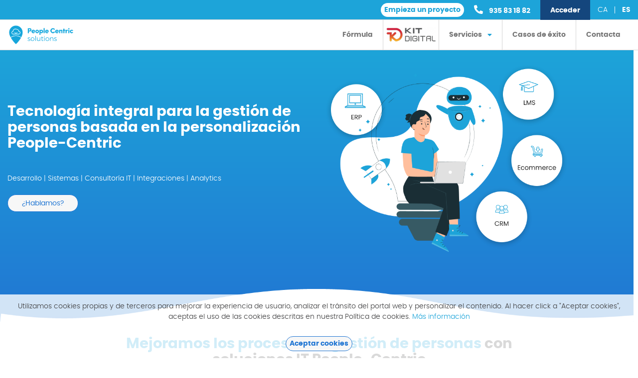

--- FILE ---
content_type: text/html; charset=UTF-8
request_url: https://www.peoplecentric.solutions/
body_size: 24884
content:
<!doctype html>
<html lang="es">
	<head>

			<meta charset="utf-8">
	<meta http-equiv="X-UA-Compatible" content="IE=edge">
	<meta name="viewport" content="width=device-width, initial-scale=1">

	<title>Empresa de desarrollo de software a medida Barcelona</title>
	<meta name="keywords" content="Empresa de desarrollo de software a medida Barcelona">
	<meta name="description" content="Empresa de desarrollo de software a medida en Barcelona que automatiza la gestión de personas con software personalizado.">

	<meta name="author" content="Singular Tools">
	<meta name="robots" content="index,follow,noodp,noydir">

	<link rel="icon" type="image/x-icon" href="/admin.php?module=media&action=render&name=Website_favicon">

		<link rel="stylesheet" href="/web/assets/bootstrap-3.4.1-dist/css/bootstrap.min.css">

	<!-- HTML5 shim and Respond.js for IE8 support of HTML5 elements and media queries -->
	<!-- WARNING: Respond.js doesn't work if you view the page via file:// -->
	<!--[if lt IE 9]>
		<script src="https://oss.maxcdn.com/html5shiv/3.7.3/html5shiv.min.js"></script>
		<script src="https://oss.maxcdn.com/respond/1.4.2/respond.min.js"></script>
	<![endif]-->

	<script src="/web/assets/js/jquery-1.12.4.min.js"></script>

	<link type="text/css" href="/web/assets/js/jquery-ui/css/jquery-ui-1.10.4.custom.min.css" rel="stylesheet" />
	<script src="/web/assets/js/jquery-ui/jquery-ui-1.10.4.custom.min.js"></script>
	<script src="/web/assets/js/jquery-ui/i18n/jquery.ui.datepicker-es.min.js"></script>
	<link type="text/css" href="/web/assets/js/jquery-ui/css/jquery-ui-timepicker-addon.css" rel="stylesheet" />
	<script src="/web/assets/js/jquery-ui/jquery-ui-timepicker-addon.js"></script>

	<script src="/web/assets/js/galleria/galleria-1.2.9.min.js"></script>

	<script src="/web/assets/js/raty/jquery.raty.js"></script>

	<script src="/web/assets/js/chart-2.9.3.min.js"></script>

	<script src="/web/assets/js/chosen/chosen.jquery.min.js"></script>
	<link rel="stylesheet" href="/web/assets/css/chosen.css">

	<script src="/web/assets/js/validate/jquery.validate.min.js"></script>
	<script src="/web/assets/js/validate/additional-methods.js"></script>
	<script src="/web/assets/js/validate/localization/messages_es.js"></script>
	<script src="/web/assets/js/storyjs-embed.js"></script>

	<link rel="stylesheet" href="/web/assets/js/fullcalendar/fullcalendar.css" />
	<script src="/web/assets/js/moment/moment.min.js"></script>
	<script src="/web/assets/js/fullcalendar/fullcalendar.min.js"></script>
	<script src="/web/assets/js/fullcalendar/lang/es.js"></script>
	<script src="/js/tinymce/tinymce.min.js"></script>
	<script src="/js/tinymce/langs/ca.js"></script>
	<script src="/js/tinymce/langs/es.js"></script>
	<script src="/js/tinymce/langs/pt_br.js"></script>
	<script src="/js/tinymce/langs/pt_pt.js"></script>

	<script src="/web/assets/js/jquery.scrollTo.min.js"></script>

	<script src="/web/assets/bootstrap-3.4.1-dist/js/bootstrap.min.js"></script>

	<script>

	$.fn.clean 										= function ()
	{
		this.contents ().filter ( function ()
		{
			if ( this.nodeType != 3 )
			{
				$( this ).clean ();

				return false;
			}
			else
			{
				this.textContent 					= $.trim ( this.textContent );

				return !/\S/.test ( this.nodeValue );
			}

		}).remove ();

		return this;
	}

	function dialog ( message )
	{
		$( "body", top.document ).append ( '<div id="dialog-confirm" title="Atención!"><p><span class="ui-icon ui-icon-alert" style="margin-right: 12px;"></span>' + message + '</p></div>' );

		$( "#dialog-confirm", top.document ).dialog
		({
			modal: 									true,

			resizable: 								false,

			draggable: 								true,

			height: 								"auto",

			width: 									"auto",

			close: 									function( event, ui )
			{
				$( "#dialog-confirm", top.document ).remove ();
			},

			buttons:
			{
				"Cerrar": 		function ()
				{
					$( this ).dialog ( "close" );
				}
			}
		});

		$( "#dialog-confirm", top.document ).dialog
		({
			position: 								{ my: "center", at: "center", of: $( "body", top.document ) }
		});
	}

	function dialog_yes_no ( question, function_yes, function_no )
	{
		var div 									=

		$( "body", top.document ).append ( '<div id="dialog-confirm" title="Atención!"><p><span class="ui-icon ui-icon-alert" style="margin-right: 12px;"></span>' + question + '</p></div>' );

		$( "#dialog-confirm", top.document ).dialog
		({
			modal: 									true,

			resizable: 								false,

			draggable: 								true,

			height: 								"auto",

			width: 									"auto",

			close: 									function( event, ui )
			{
				$( "#dialog-confirm", top.document ).remove ();
			},

			buttons:
			{
				"Sí": 			function ()
				{
					$( this ).dialog ( "close" );

					function_yes ();
				},

				"No": 			function ()
				{
					$( this ).dialog ( "close" );

					if ( ( typeof function_no !== 'undefined' ) && $.isFunction ( function_no ) )
					{
						function_no ();
					}
				}
			}
		});

		$( "#dialog-confirm", top.document ).dialog
		({
			position: 								{ my: "center", at: "center", of: $( "body", top.document ) }
		});
	}

	function luminance ( r, g, b )
	{
		return Math.sqrt ( 0.149 * Math.pow ( r, 2 ) + 0.587 * Math.pow ( g, 2 ) + 0.114 * Math.pow ( b, 2 ) ) / 255;
	}

	function normalized_color ( object )
	{
		var rgb 									= window.getComputedStyle ( object.get ( 0 ), null ).getPropertyValue ( "background-color" );

		if ( rgb == "" )
		{
			rgb 									= object.css ( "background-color" );
		}

		var colors 									= rgb.match (/^rgb\((\d+),\s*(\d+),\s*(\d+)\)$/ );

		var ir 										= parseInt ( colors[1] );
		var ig 										= parseInt ( colors[2] );
		var ib 										= parseInt ( colors[3] );

		while ( luminance ( ir, ig, ib ) < 0.2 )
		{
			ir++;
			ig++;
			ib++;
		}

		object.css ( "color", "rgb(" + ir + ", " + ig + ", " + ib + ")");

		ir -= 10;
		ig -= 10;
		ib -= 10;

		ir 											= parseInt ( colors[1] );
		ig 											= parseInt ( colors[2] );
		ib 											= parseInt ( colors[3] );

		while ( luminance ( ir, ig, ib ) < 0.92 )
		{
			ir++;
			ig++;
			ib++;
		}

		object.css ( "border", "1px solid #FCFCFC" );

		object.css ( "border-color", "rgb(" + ir + ", " + ig + ", " + ib + ")");

		while ( luminance ( ir, ig, ib ) < 0.98 )
		{
			ir++;
			ig++;
			ib++;
		}

		object.css ( "background-color", "rgb(" + ir + ", " + ig + ", " + ib + ")");
	}

	function generate_key ( length )
	{
		var possible 										= "ABCDEFGHIJKLMNOPQRSTUVWXYZabcdefghijklmnopqrstuvwxyz0123456789";

		var key 											= "";

		for ( var i = 0; i < length; i++ )
		{
			key 											+= possible.charAt ( Math.floor ( Math.random () * possible.length ) );
		}

		return key;
	}

	function is_number ( num )
	{
		return ( num.length > 0 ) && ( !isNaN ( num ) );
	}

	function is_valid_email ( email )
	{
		var filter 											= /^([\w-\.]+)@((\[[0-9]{1,3}\.[0-9]{1,3}\.[0-9]{1,3}\.)|(([\w-]+\.)+))([a-zA-Z]{2,4}|[0-9]{1,3})(\]?)$/;

		if ( filter.test ( email ) )
		{
			return true;
		}
		else
		{
			return false;
		}
	}

	function log ( message )
	{
		
			console.log ( message );

			}

	function clear_all_timeouts ()
	{
		var _timeout_id 									= window.setTimeout ( function() {}, 0 );

		while ( _timeout_id-- )
		{
			window.clearTimeout ( _timeout_id );
		}
	}

	function clear_all_intervals ()
	{
		var _interval_id 									= window.setInterval ( function() {}, 0 );

		while ( _interval_id-- )
		{
			window.clearInterval ( _interval_id );
		}
	}

	$.random_value 											= function ( length )
	{
		if ( length == undefined )
		{
			length 											= 10;
		}

		var value 											= Math.random () * length;

		return value.toString ().substring ( length );
	};

	$.fn.getFont 											= function ()
	{
        var element 										= $( this );

		var fonts 											= element.css ( "font-family" ).split ( "," );

		if ( fonts.length == 1 )
		{
            return fonts[0];
		}

        var detectedFont 									= null;

        fonts.forEach ( function( font )
		{
            var clone 										= element.clone ().css ({ 'visibility': 'hidden', 'font-family': font }).appendTo ( "body" );

			if ( element.width () == clone.width () )
			{
                detectedFont 								= font;
			}

            clone.remove ();
        });

       return detectedFont;
    }

	$.fn.textWidth 											= function ( minsize )
	{
		if ( !$.fn.textWidth.fakeEl )
		{
			$.fn.textWidth.fakeEl 							= $( "<span>" ).hide ().appendTo ( "body" );
		}

		$.fn.textWidth.fakeEl.text ( "a" + this.val () + "a" ).css ( "font-family", this.getFont () ).css ( "font-size", this.css ( "font-size" ) );

		var size	 										= $.fn.textWidth.fakeEl.width ();

		if ( size < minsize )
		{
			size 											= minsize;
		}

		return size;
	};

	$.fn.name 											= function ()
	{
		return this.prop ( "tagName" ).toLowerCase ();
	}

	$.fn.outer 											= function ()
	{
		var xml 										= $( this ).enforce_cdata ();

		if ( window.ActiveXObject )
		{
			var string 									= xml.xml;
		}
		else
		{
			var o_serializer 							= new XMLSerializer ();

			var string 									= o_serializer.serializeToString ( xml[0] );
		}

		return string;
	}

	$.fn.enforce_cdata 									= function ()
	{
		$( this ).children ().each ( function ( index )
		{
			if ( $( this ).children ().length == 0 )
			{
				var text 								= $( this ).text ();

				if ( text.length > 0 )
				{
					$( this ).html ( "" ).append ( "<![CDATA[" + text + "]]>" );
				}
			}

			$( this ).enforce_cdata ();
		});

		return this;
	}

	$.fn.outer_html 									= function ()
	{
		return $( this ).outer ();
	}

	$.fn.xml 											= function ()
	{
		return $( this ).outer ();
	}

	$.fn.scroll_to_min 									= function ()
	{
		$( this ).scrollTop ( 0 );
	}

	$.fn.scroll_to_max 									= function ()
	{
		$( this ).scrollTop ( $( this )[0].scrollHeight );
	}

	$.expr[":"].containsi 								= function ( element, i, match, array )
	{
		return ( element.textContent || element.innerText || '' ).toLowerCase ().indexOf ( ( match[3] || "").toLowerCase () ) >= 0;
	};

	$.expr[":"].displayed 								= function ( element )
	{
		return element && $( element ).is ( ":visible" ) && ( $( element ).css ( "display" ) !== "none" ) && ( $( element ).css ( "opacity" ) != 0 );
	};

	$.expr[':'].regex 									= function ( elem, index, match )
	{
		var match_params 								= match[3].split ( ',' ),

		valid_labels 									= /^(data|css):/,
		attr 											=
		{
			method: 									match_params[0].match ( valid_labels ) ? match_params[0].split ( ':' )[0] : 'attr',

			property: 									match_params.shift ().replace ( valid_labels,'' )
		},
		regexFlags 										= 'ig',

		regex 											= new RegExp ( match_params.join ( '' ).replace ( /^\s+|\s+$/g, '' ), regexFlags );

		return regex.test ( jQuery ( elem )[attr.method](attr.property) );
	}

	$.fn.get_cs_ids										= function ( field )
	{
		var ids 										= [];

		this.each ( function ()
		{
			ids.push ( $( this ).attr ( field ) );
		});

		return ids.join ( "," );
	}

	$.fn.csv_add 										= function ( value )
	{
		var values 										= $( this ).val ();

		var haystack 									= values.split ( ',' ).filter ( function ( element ) { return element.length != 0 } );

		if ( $.inArray ( value, haystack ) == -1 )
		{
			haystack.push ( value );

			var elements 								= haystack;

			if ( haystack.length > 1 )
			{
				elements 								= haystack.join ( "," );
			}

			$( this ).val ( elements );
		}
	}

	$.fn.csv_remove 									= function ( value )
	{
		var values 										= $( this ).val ();

		var haystack 									= values.split ( ',' ).filter ( function ( element ) { return element.length != 0 } );

		var position 									= $.inArray ( value, haystack );

		while ( position != -1 )
		{
			haystack.splice ( position, 1 );

			position 									= $.inArray ( value, haystack );
		}

		var elements 									= haystack;

		if ( haystack.length > 1 )
		{
			elements 									= haystack.join ( "," );
		}

		$( this ).val ( elements );
	}

	function prep_submit ()
	{
		_close_selectors ();

		
			
				$( "#popup_form" ).append ( '<input type="hidden" name="son" value="0"/>' );

			
			
		
		$( ".xmlize[data-id]" ).each ( function ( index )
		{
			var id 										= $( this ).attr ( "data-id" );

			if ( $( "#tab_xml_" + id ).hasClass ( "tab" ) )
			{
				$( "#tab_xml_" + id ).trigger ( "click" );
			}

			if ( $( "#tab_input_" + id ).hasClass ( "tab" ) )
			{
				$( "#tab_input_" + id ).trigger ( "click" );
			}

			$( "#popup_form #xml_" + id ).remove ();

			$( "#popup_form" ).append ( "<input type='hidden' name='xml_" + id + "' id='xml_" + id + "' value='" + xmlize ( id, true ) + "' />" );
		});

		$( ".reverse_date" ).each ( function ( index )
		{
			var date 									= $( this ).val ();

			var tail 									= $( this ).attr ( "data-tail" );

			var not_empty 								= $( this ).attr ( "data-not-empty" );

			if ( $( "#" + $( this ).attr ( "id" ) + "_active" ).exists () && $( "#" + $( this ).attr ( "id" ) + "_active" ).attr ( "class" ) == "enum" )
			{
				date 									= "00-00-0000 00:00";
			}

			if ( ( date != "" ) || ( not_empty != "1" ) )
			{
				if ( $( this ).attr ( "name" ) != "" )
				{
					$( "#popup_form" ).append ( '<input type="hidden" id="_' + $( this ).attr ( "id" ) + '" name="' + $( this ).attr ( "name" ) + '" value=""/>' );

					$( this ).attr ( "name", "" );
				}

				date 									= date ? reverse_date ( date ) : "";

				if ( tail )
				{
					date 								+= tail;
				}

				$( "#_" + $( this ).attr ( "id" ) ).val ( date );
			}
			else
			{
				$( this ).attr ( "name", "noname" );
			}
		});

		$( "div.selector[name]" ).each ( function ( index )
		{
			var name 									= $( this ).attr ( "name" );

			$( "#popup_form input[type='hidden'][data-from-selector='1'][name='" + name + "']" ).remove ();

			$( "#popup_form input[type='hidden'][data-from-selector='1'][name='" + name + "[]']" ).remove ();

			if ( $( "#popup_form [name='" + name + "']" ).exists () )
			{
				$( "<input>" ).attr ( { "type": "hidden", "name": name, "value": $( this ).find ( "li.single" ).attr ( "data-value" ), "data-from-selector": "1" } ).appendTo ( "#popup_form" );

				if ( $( this ).find ( "li.single" ).exists () && $( this ).attr ( "data-force-array" ) != "1" )
				{
					$( "<input>" ).attr ( { "type": "hidden", "name": name, "value": $( this ).find ( "li.single" ).attr ( "data-value" ), "data-from-selector": "1" } ).appendTo ( "#popup_form" );
				}
				else
				{
					$( this ).find ( "li.choice" ).each ( function ( index )
					{
						$( "<input>" ).attr ( { "type": "hidden", "name": name + "[]", "value": $( this ).attr ( "data-value" ), "data-from-selector": "1" } ).appendTo ( "#popup_form" );
					});
				}
			}
		});

		if ( $( "#_media_sections_cv" ).exists () )
		{
			$( "[name^=media_sections_cv][type=hidden]" ).remove ();

			$( "#_media_sections_cv > .media_section" ).each ( function ( index )
			{
				$( "#popup_form" ).append ( "<input type='hidden' name='media_sections_cvs[]' value='" + $( this ).data ( "id" ) + "'/>" );
			});
		}

		if ( $( "#_media_sections_gallery" ).exists () )
		{
			$( "[name^=media_sections_gallery][type=hidden]" ).remove ();

			$( "#_media_sections_gallery > .media_section" ).each ( function ( index )
			{
				$( "#popup_form" ).append ( "<input type='hidden' name='media_sections_gallery[]' value='" + $( this ).data ( "id" ) + "'/>" );
			});
		}

		if ( $( "#_media_sections_export" ).exists () )
		{
			$( "[name^=media_sections_export][type=hidden]" ).remove ();

			$( "#_media_sections_export > .media_section" ).each ( function ( index )
			{
				$( "#popup_form" ).append ( "<input type='hidden' name='media_sections_export[]' value='" + $( this ).data ( "id" ) + "'/>" );
			});
		}

		if ( $( "#_site_section_wizard_page_events" ).exists () )
		{
			var event_folders 							= new Array ();
			var i 										= 0;

			$( "#_site_section_wizard_page_events" ).find ( ".active[data-type='treebox']" ).each ( function ( index )
			{
				event_folders[i] 						= $( this ).closest ( "tr" ).attr ( "data-id" );

				i++;
			});

			$( "#popup_form" ).append ( "<input type='hidden' name='event_folders' value='" + event_folders.join ( "," ) + "'/>" );
		}

		if ( $( "#_site_section_wizard_page_documents" ).exists () )
		{
			var media_folders 							= new Array ();
			var i 										= 0;

			$( "#_site_section_wizard_page_documents" ).find ( ".active[data-type='treebox']" ).each ( function ( index )
			{
				media_folders[i] 						= $( this ).closest ( "tr" ).attr ( "data-id" );

				i++;
			});

			$( "#popup_form" ).append ( "<input type='hidden' name='media_folders_documents' value='" + media_folders.join ( "," ) + "'/>" );
		}

		if ( $( "#_site_section_wizard_page_pictures" ).exists () )
		{
			var media_folders 							= new Array ();
			var i 										= 0;

			$( "#_site_section_wizard_page_pictures" ).find ( ".active[data-type='treebox']" ).each ( function ( index )
			{
				media_folders[i] 						= $( this ).closest ( "tr" ).attr ( "data-id" );

				i++;
			});

			$( "#popup_form" ).append ( "<input type='hidden' name='media_folders_pictures' value='" + media_folders.join ( "," ) + "'/>" );
		}

		if ( $( "#_site_section_wizard_page_articles" ).exists () )
		{
			var article_folders 						= new Array ();
			var i 										= 0;

			$( "#_site_section_wizard_page_articles" ).find ( ".active[data-type='treebox']" ).each ( function ( index )
			{
				article_folders[i] 						= $( this ).closest ( "tr" ).attr ( "data-id" );

				i++;
			});

			$( "#popup_form" ).append ( "<input type='hidden' name='article_folders' value='" + article_folders.join ( "," ) + "'/>" );
		}

		if ( $( "#_report_roles" ).exists () )
		{
			$( "[name='report_roles'][type=hidden]" ).remove ();

			$( "[name='report_roles_procs'][type=hidden]" ).remove ();

			var roles 									= new Array ();
			var procs 									= new Array ();
			var i 										= 0;

			$( "#_report_roles" ).find ( ".active[data-type='treebox']" ).each ( function ( index )
			{
				roles[i] 								= $( this ).attr ( "data-id" );

				procs[i] 								= $( ".proc_" + $( this ).attr ( "data-id" ) ).val ();

				i++;
			});

			$( "#popup_form" ).append ( "<input type='hidden' name='report_roles' value='" + roles.join ( "," ) + "'/>" );

			$( "#popup_form" ).append ( "<input type='hidden' name='report_roles_procs' value='" + procs.join ( "," ) + "'/>" );
		}

		if ( $( "#_user_site_sections" ).exists () )
		{
			$( "[name='user_site_sections'][type=hidden]" ).remove ();

			$( "[name='user_site_sections_states'][type=hidden]" ).remove ();

			var sites 									= new Array ();
			var states 									= new Array ();
			var i 										= 0;

			$( "#_user_site_sections" ).find ( ".active[data-type='treebox']" ).each ( function ( index )
			{
				sites[i] 								= $( this ).closest ( "tr" ).attr ( "data-id" );

				states[i] 								= $( this ).closest ( "tr" ).find ( "select.state" ).val ();

				i++;
			});

			$( "#popup_form" ).append ( "<input type='hidden' name='user_site_sections' value='" + sites.join ( "," ) + "'/>" );

			$( "#popup_form" ).append ( "<input type='hidden' name='user_site_sections_states' value='" + states.join ( "," ) + "'/>" );
		}

		$( "div.checkbox_tree" ).each ( function ( index )
		{
			$( "[name='" + name + "[]'][type=hidden]" ).remove ();

			var name 									= $( this ).attr ( "name" );

			$( this ).find ( ".small_button.selected" ).each ( function ( index )
			{
				var node 								= $( this ).closest ( ".checkbox_tree_node" );

				var id_folder 							= node.data ( "id" );

				$( "#popup_form" ).append ( "<input type='hidden' name='" + name + "[]' value='" + id_folder + "'/>" );
			});
		});

		$( "div.checkbox_selector" ).each ( function ( index )
		{
			var name 									= $( this ).attr ( "name" );
			var method 									= $( this ).attr ( "data-method" );
			var levels_name								= $( this ).attr ( "data-levels" );

			if ( levels_name === undefined )
			{
				levels_name 							= "levels";
			}

			$( "[name='" + name + "[]'][type=hidden]" ).remove ();

			var elements 								= new Array ();
			var levels 									= new Array ();
			var i 										= 0;

			$( this ).find ( ".small_button.selected" ).each ( function ( index )
			{
				var node								= $( this ).closest ( ".checkbox_selector_selector" );

				elements[i] 							= node.attr ( "data-id" );

				levels[i] 								= $( "#" + name + "_" + node.attr ( "data-id" ) + "_degree .single" ).attr ( "data-value" );

				$( "[name='" + name + "_" + elements[i] + "_degree'][type=hidden]" ).remove ();

				if ( method == "array" )
				{
					$( "#popup_form" ).append ( "<input type='hidden' name='" + name + "[]' value='" + elements[i] + "'/>" );

					$( "#popup_form" ).append ( "<input type='hidden' name='" + name + "_" + elements[i] + "_degree' value='" + levels[i] + "'/>" );
				}

				i++;
			});

			if ( method == "csv" )
			{
				$( "[name='" + name + "'][type=hidden]" ).remove ();

				$( "[name='" + name + "_" + levels_name + "'][type=hidden]" ).remove ();

				$( "#popup_form" ).append ( "<input type='hidden' name='" + name + "' value='" + elements.join ( "," ) + "'/>" );

				$( "#popup_form" ).append ( "<input type='hidden' name='" + name + "_" + levels_name + "' value='" + levels.join ( "," ) + "'/>" );
			}
		});

		if ( $( "#_profile_competence_sections" ).exists () )
		{
			$( "[name='profile_competence_sections'][type=hidden]" ).remove ();

			$( "[name='profile_competence_sections_degrees'][type=hidden]" ).remove ();

			var competences 							= new Array ();
			var degrees 								= new Array ();
			var i 										= 0;

			$( "#_profile_competence_sections" ).find ( ".active[data-type='treebox']" ).each ( function ( index )
			{
				competences[i] 							= $( this ).closest ( "tr" ).attr ( "data-id" );

				degrees[i] 								= $( this ).closest ( "tr" ).find ( "select.degree" ).val ();

				i++;
			});

			$( "#popup_form" ).append ( "<input type='hidden' name='profile_competence_sections' value='" + competences.join ( "," ) + "'/>" );

			$( "#popup_form" ).append ( "<input type='hidden' name='profile_competence_sections_degrees' value='" + degrees.join ( "," ) + "'/>" );
		}

		if ( $( "#_commodity_competence_sections" ).exists () )
		{
			$( "[name='commodity_competence_sections'][type=hidden]" ).remove ();

			$( "[name='commodity_competence_sections_degrees'][type=hidden]" ).remove ();

			var competences 							= new Array ();
			var degrees 								= new Array ();
			var i 										= 0;

			$( "#_commodity_competence_sections" ).find ( ".active[data-type='treebox']" ).each ( function ( index )
			{
				competences[i] 							= $( this ).closest ( "tr" ).attr ( "data-id" );

				degrees[i] 								= $( this ).closest ( "tr" ).find ( "select.degree" ).val ();

				i++;
			});

			$( "#popup_form" ).append ( "<input type='hidden' name='commodity_competence_sections' value='" + competences.join ( "," ) + "'/>" );

			$( "#popup_form" ).append ( "<input type='hidden' name='commodity_competence_sections_degrees' value='" + degrees.join ( "," ) + "'/>" );
		}

		$( "#_media_sections_relationship > .media_section" ).each ( function ( index )
		{
			$( "[name='media_sections[]'][type=hidden]" ).remove ();

			$( "#popup_form" ).append ( "<input type='hidden' name='media_sections[]' value='" + $( this ).data ( "id" ) + "'/>" );
		});

		
			if ( $( "#competence_sections" ).exists () )
			{
				$( "[name='competence_sections'][type=hidden]" ).remove ();

				$( "[name='competence_sections_degrees'][type=hidden]" ).remove ();

				var competences 						= new Array ();
				var degrees 							= new Array ();
				var i 									= 0;

				$( "#competence_sections" ).find ( ".active[data-type='treebox']" ).each ( function ( index )
				{
					competences[i] 						= $( this ).closest ( "tr" ).attr ( "data-id" );

					degrees[i] 							= $( this ).closest ( "tr" ).find ( ".degree [data-selected='1']" ).attr ( "data-value" );

					i++;
				});

				$( "#popup_form" ).append ( "<input type='hidden' name='competence_sections' value='" + competences.join ( "," ) + "'/>" );

				$( "#popup_form" ).append ( "<input type='hidden' name='competence_sections_degrees' value='" + degrees.join ( "," ) + "'/>" );
			}

			if ( $( "#task_sections" ).exists () )
			{
				$( "[name='task_sections'][type=hidden]" ).remove ();

				var tasks 								= new Array ();
				var i 									= 0;

				$( "#task_sections" ).find ( ".active[data-type='treebox']" ).each ( function ( index )
				{
					tasks[i] 							= $( this ).closest ( "tr" ).attr ( "data-id" );

					i++;
				});

				$( "#popup_form" ).append ( "<input type='hidden' name='task_sections' value='" + tasks.join ( "," ) + "'/>" );
			}

			if ( $( "#article_sections" ).exists () )
			{
				$( "[name='article_sections'][type=hidden]" ).remove ();

				var tasks 								= new Array ();
				var i 									= 0;

				$( "#article_sections" ).find ( ".active[data-type='treebox']" ).each ( function ( index )
				{
					tasks[i] 							= $( this ).closest ( "tr" ).attr ( "data-id" );

					i++;
				});

				$( "#popup_form" ).append ( "<input type='hidden' name='article_sections' value='" + tasks.join ( "," ) + "'/>" );
			}

			if ( $( ".tree [data-plural]" ).exists () )
			{
				var json								= {};

				$( ".tree [data-plural!='']" ).each ( function ()
				{
					var _plural 						= $( this ).attr ( "data-plural" );

					if ( json[_plural] === undefined )
					{
						json[_plural] 					= new Array ();
					}
				});

				$( ".tree [data-selected='1']" ).each ( function ()
				{
					var _route 							= $( this ).attr ( "data-full-route" );
					var _class 							= $( this ).attr ( "data-class" );
					var _plural 						= $( this ).attr ( "data-plural" );
					var _id 							= $( this ).attr ( "data-id" );

					json[_plural].push ( _id );
				});

				for ( var key in json )
				{
					$( "#popup_form" ).append ( "<input type='hidden' name='" + key + "' value='" + json[key].join ( "," ) + "'/>" );
				}
			}

		
		for ( id in codemirrors )
		{
			cm											= codemirrors[id]["object"];

			$( "#" + id ).val ( cm.getValue () );
		}

		if ( $.isFunction ( tinyMCE.triggerSave ) )
		{
			tinyMCE.triggerSave ();
		}

		return true;
	}

	var ctrl_mode 													= false;

	var alt_mode 													= false;

	var shft_mode 													= false;

	// function resize_svgs ()
	// {
	// 	if ( $( ".circular-percentage" ).length > 0 )
	// 	{
	// 		$( ".circular-percentage" ).each ( function ()
	// 		{
	// 				//
	// 				_half 												= parseInt ( $( this ).find ( "svg" ).width () / 2 );
	//
	// 				$( this ).find ( "circle" ).css ( "r", ( _half - 10 ) );
	//
	// 				//
	// 			var circular_score_percent 							= parseInt ( $( this ).find ( ".circular-score" ).text () );
	//
	// 			var circle_diameter 								= parseInt ( $( this ).width () );
	//
	// 			var perimeter										= Math.round ( ( Math.PI * circle_diameter) - 42 );
	//
	// 			var dasharray_circle								= perimeter;
	//
	// 			var dashoffset_circle								= perimeter;
	//
	// 			if ( circular_score_percent != 0 )
	// 			{
	// 				dashoffset_circle								= perimeter - ( ( perimeter * circular_score_percent ) / 100 );
	// 			}
	//
	// 			$( this ).find ( ".circular-progress-bar" ).css ( 'stroke-dasharray' , dasharray_circle );
	//
	// 			$( this ).find ( ".circular-progress-bar" ).css ( 'stroke-dashoffset' , dashoffset_circle );
	// 		});
	// 	}
	// }

	function resize_svgs ()
	{
		if ( $( ".circular-percentage" ).length > 0 )
		{
			$( ".circular-percentage" ).each ( function ()
			{
				
					_half 											= parseInt ( $( this ).find ( "svg" ).width () / 2 );

					$( this ).find ( "circle" ).attr ( "r", ( _half - 10 ) );

					$( this ).find ( "circle" ).attr ( "cx", _half );

					$( this ).find ( "circle" ).attr ( "cy", _half );

				
				var width_svg										= parseInt ( $( this ).find ( "svg" ).width () );

				var circular_score_percent 							= parseInt ( $( this ).find ( ".circular-score" ).text () );

				var circle_diameter 								= parseInt ( $( this ).width () );

				var perimeter										= Math.round ( ( Math.PI * circle_diameter) - 42 );

				var dasharray_circle								= perimeter;

				var dashoffset_circle								= perimeter;

				if ( circular_score_percent != 0 )
				{
					dashoffset_circle								= perimeter - ( ( perimeter * circular_score_percent ) / 100 );
				}

				$( this ).find ( "svg" ).attr ( 'width' , width_svg );

				$( this ).find ( "svg" ).attr ( 'height' , width_svg );

				$( this ).find ( "svg" ).attr ( 'viewport' , "0 0 " + _half + " " + _half );

				$( this ).find ( ".circular-progress-bar" ).attr ( 'stroke-dasharray' , dasharray_circle );

				$( this ).find ( ".circular-progress-bar" ).attr ( 'stroke-dashoffset' , dashoffset_circle );
			});
		}
	}

	var timer_resize_svgs;

	$( document ).ready ( function ()
	{
		$( document ).on ( "keydown", function ( event )
		{
			if ( $.inArray ( event.which, [ 17, 91, 93, 224 ] ) !== -1 )
			{
				ctrl_mode 											= true;
			}

			if ( event.which == 18 )
			{
				alt_mode 											= true;
			}

			if ( event.which == 16 )
			{
				shft_mode 											= true;
			}
		});

		$( document ).on ( "keyup", function ( event )
		{
			if ( ctrl_mode && !event.ctrlKey )
			{
				ctrl_mode 											= false;
			}

			if ( alt_mode && !event.altKey )
			{
				alt_mode 											= false;
			}

			if ( shft_mode && !event.shiftKey )
			{
				shft_mode 											= false;
			}
		});

		$( "[data-hidden]" ).css ( "display", "none" );

		$( "[data-opaque]" ).css ( "opacity", 0.01 );

		$( document ).on ( "mouseenter", "#_list_popup tr.item", function () { $( this ).addClass ( "hilite" ) } );

		$( document ).on ( "mouseleave", "#_list_popup tr.item", function () { $( this ).removeClass ( "hilite" ) } );

		$( document ).on ( "click", "[data-open-ajax] table.inner", function () { toggle_item_tree ( $( this ).parent ().parent (), "toggle", true ) } );

		$( document ).on ( "click", "[data-type='treebox']:not(.disabled)", function () { check_item_tree ( this ) } );

		$( "form" ).submit ( function ( event )
		{
			var _form 										= this;

			$( _form ).find ( ".criteria-selector" ).each ( function ( index )
			{
				var _selector 								= this;

				$( "[name='" + $( _selector ).data ( "classname" ) + "_system_labels_" + $( _selector ).attr ( "id" ) + "[]'][type=hidden]" ).remove ();

				$( _form ).append ( '<input type="hidden" name="' + $( _selector ).data ( "classname" ) + '_system_labels_criteria[]" value="' + $( _selector ).attr ( "id" ) + '"/>' );

				$( this ).find ( "option:selected,input:checked" ).each ( function ( index )
				{
					$( _form ).append ( '<input type="hidden" name="' + $( _selector ).data ( "classname" ) + '_system_labels_' + $( _selector ).attr ( "id" ) + '[]" value="' + $( this ).attr ( "value" ) + '"/>' );
				});
			});

			$( _form ).find ( ".criteria-selector-with-degree" ).each ( function ( index )
			{
				var _selector 								= this;

				$( "[name='" + $( _selector ).data ( "classname" ) + "_system_labels_" + $( _selector ).attr ( "id" ) + "[]'][type=hidden]" ).remove ();

				$( _form ).append ( '<input type="hidden" name="' + $( _selector ).data ( "classname" ) + '_system_labels_criteria[]" value="' + $( _selector ).attr ( "id" ) + '"/>' );

				$( this ).find ( ".selected" ).each ( function ( index )
				{
					var id_folder 							= $( this ).data ( "id" );

					var degree 								= $( this ).find ( "select.degree option:selected" ).attr ( "value" );

					$( _form ).append ( '<input type="hidden" name="' + $( _selector ).data ( "classname" ) + '_system_labels_' + $( _selector ).attr ( "id" ) + '[]" value="' + id_folder + '"/>' );

					$( "[name='" + $( _selector ).data ( "classname" ) + "_system_labels_" + $( _selector ).attr ( "id" ) + "_" + id_folder + "_degree'][type=hidden]" ).remove ();

					$( _form ).append ( '<input type="hidden" name="' + $( _selector ).data ( "classname" ) + '_system_labels_' + $( _selector ).attr ( "id" ) +'_'+ id_folder +'_degree" value="' + degree + '"/>' );
				});
			});

			$( _form ).find ( ".criteria-selector-tree" ).each ( function ( index )
			{
				var _selector 								= this;

				$( "[name='" + $( _selector ).data ( "classname" ) + "_system_labels_" + $( _selector ).attr ( "id" ) + "[]'][type=hidden]" ).remove ();

				$( _form ).append ( '<input type="hidden" name="' + $( _selector ).data ( "classname" ) + '_system_labels_criteria[]" value="' + $( _selector ).attr ( "id" ) + '"/>' );

				$( this ).find ( ".selected" ).each ( function ( index )
				{
					var id_folder 							= $( this ).data ( "id" );

					$( _form ).append ( '<input type="hidden" name="' + $( _selector ).data ( "classname" ) + '_system_labels_' + $( _selector ).attr ( "id" ) + '[]" value="' + id_folder + '"/>' );
				});
			});

			$( _form ).find ( ".buttons-selector" ).each ( function ( index )
			{
				var _selector 								= this;

				$selected_items 							= $( _selector ).find ( ".selector-item[data-item-selected='1']" );

				$( "[name='" + $( _selector ).data ( "name" ) + "'][type=hidden]" ).remove ();
				$( "[name='" + $( _selector ).data ( "name" ) + "[]'][type=hidden]" ).remove ();

				if ( ( $( _selector ).attr ( "data-selector-disabled" ) == "1" ) || ( $selected_items.length == 0 ) )
				{
					$( _form ).append ( '<input type="hidden" name="' + $( _selector ).data ( "name" ) + '" value=""/>' );
				}
				else
				{
					$selected_items.each ( function ( index )
					{
						$( _form ).append ( '<input type="hidden" name="' + $( _selector ).data ( "name" ) + '[]" value="' + $( this ).data ( "value" ) + '"/>' );
					});
				}
			});

		});

		$( document ).on ( "click", ".criteria-selector-clear", function ()
		{
			$_selector 										= $( this ).closest ( ".form-group" ).find ( ".criteria-selector" );

			if ( $_selector.prop ( "tagName" ) == "SELECT" )
			{
				$_selector.find ( "option:selected" ).prop ( "selected", false );

				$_selector.trigger( "chosen:updated" ).change ();
			}
			else
			{
				$_selector.find ( "input:checked" ).prop ( "checked", false ).trigger ( "change" );
			}
		});

		$( document ).on ( "click", ".criteria-selector-select-all", function ()
		{
			$_selector 										= $( this ).closest ( ".form-group" ).find ( ".criteria-selector" );

			if ( $_selector.prop ( "tagName" ) == "SELECT" )
			{
				$_selector.find ( "option" ).prop ( "selected", true );

				$_selector.trigger( "chosen:updated" ).change ();
			}
			else
			{
				$_selector.find ( "input" ).prop ( "checked", true ).trigger ( "change" );
			}
		});

		$( document ).on ( "click", ".buttons-selector .selector-item", function ()
		{
			$selector_list 									= $( this ).closest ( ".buttons-selector" );

			if ( ( $selector_list.attr ( "data-selector-blocked" ) != "1" ) && ( $selector_list.attr ( "data-selector-disabled" ) != "1" ) )
			{
				if ( $( this ).attr ( "data-item-selected" ) == "1" )
				{
					$( this ).attr ( "data-item-selected", "0" );
				}
				else
				{
					$( this ).attr ( "data-item-selected", "1" );
				}
			}
		});

		$( document ).on ( "click", ".buttons-selector-clear", function ()
		{
			$_selector 										= $( this ).closest ( ".form-group" ).find ( ".buttons-selector" );

			if ( ( $_selector.attr ( "data-selector-blocked" ) != "1" ) && ( $_selector.attr ( "data-selector-disabled" ) != "1" ) )
			{
				$_selector.find ( "li" ).attr ( "data-item-selected", "0" );
			}
		});

		$( document ).on ( "click", ".buttons-selector-select-all", function ()
		{
			$_selector 										= $( this ).closest ( ".form-group" ).find ( ".buttons-selector" );

			if ( ( $_selector.attr ( "data-selector-blocked" ) != "1" ) && ( $_selector.attr ( "data-selector-disabled" ) != "1" ) )
			{
				$_selector.find ( "li" ).attr ( "data-item-selected", "1" );
			}
		});

		$( document ).on ( "click", ".filter-item-clear", function ()
		{
			$( this ).closest ( ".filter-item" ).find ( "input" ).prop ( "checked", false ).last ().trigger ( "change" );
		});

		$( document ).on ( "click", ".filter-item-select-all", function ()
		{
			$( this ).closest ( ".filter-item" ).find ( "input" ).prop ( "checked", true ).last ().trigger ( "change" );
		});

		resize_svgs ();
	});

	function _init_buttons_selector ( id, values )
	{
		$( "#"+id ).find ( ".selector-item" ).each ( function ( index )
		{
			var value 										= String ( $( this ).data ( "value" ) );

			if ( $.inArray ( value, values  ) >= 0 )
			{
				$( this ).attr ( "data-item-selected", "1" );
			}
		});
	}

	function _opening_tree ( object )
	{
		object.attr ( "class", "loading" ).activity ( { segments: 12, align: 'left', valign: 'top', steps: 6, width: 1.8, space: 1, length: 2, color: '#000000', speed: 2, opacity: 0, padding: 0 } );

		if ( ( typeof _activity_ini !== 'undefined' ) && $.isFunction ( _activity_ini ) )
		{
			_activity_ini ();
		}

		if ( $( "#overflow" ).exists () )
		{
			$( "#overflow" ).perfectScrollbar ( "update" );
		}
	}

	function _opened_tree ( object )
	{
		object.activity ( false );

		object.attr ( "class", "sign minus" );

		if ( ( typeof _activity_end !== 'undefined' ) && $.isFunction ( _activity_end ) )
		{
			_activity_end ();
		}
	}

	function _closed_tree ( object )
	{
		object.attr ( "class", "sign plus" );

		if ( ( typeof _activity_end !== 'undefined' ) && $.isFunction ( _activity_end ) )
		{
			_activity_end ();
		}
	}

	function toggle_item_tree ( object, mode, first_call )
	{
		var tr 											= $( object );

		var sign										= tr.find ( "div.sign" );

		var table 										= tr.parent ();

		if ( ( tr.attr ( "data-visible-sons" ) == "0" ) || ( tr.attr ( "data-loading" ) == "1" ) )
		{
			if ( mode == "toggle" )
			{
				tr.find ( "[data-type='treebox']:not(.disabled)" ).click ();
			}

			if ( ( typeof _set_edit_submit !== 'undefined' ) && $.isFunction ( _set_edit_submit ) )
			{
				_set_edit_submit ();
			}

			return;
		}

		tr.attr ( "data-loading", "1" );

		var parent_route 								= tr.attr ( "data-jquery-full-route" );

		var selector, sons;

		sons											= table.find ( ":regex(data-jquery-full-route,^" + parent_route + "(-|_)[0-9]+$)" );

		if ( mode == "toggle" )
		{
			if ( tr.attr ( "data-should-be-opened" ) == "1" )
			{
				mode 									= "close";

				tr.attr ( "data-should-be-opened", "0" );
			}
			else
			{
				mode 									= "check_open";

				tr.attr ( "data-should-be-opened", "1" );
			}
		}

		if ( mode == "close" )
		{
			_closed_tree ( sign );

			sons.hide ();

			sons.each ( function ( index )
			{
				toggle_item_tree ( this, "close" );
			});

			tr.attr ( "data-loading", "0" );
		}
		else
		{
			if ( ( tr.attr ( "data-should-be-opened" ) == "1" ) && ( tr.attr ( "data-loaded" ) == "0" ) )
			{
				_opening_tree ( sign );

				$.ajax ({ url: tr.attr ( "data-open-ajax" ) }).done ( function ( data )
				{
					tr.after ( data );

					_opened_tree ( sign );

					tr.attr ( "data-loading", "0" );

					tr.attr ( "data-loaded", "1" );

					if ( first_call && ( typeof _resize_popup !== 'undefined' ) && $.isFunction ( _resize_popup ) )
					{
						_resize_popup ();
					}
				});
			}
			else
			{
				if ( tr.attr ( "data-should-be-opened" ) == "1" )
				{
					_opened_tree ( sign );

					sons.show ();

					sons.each ( function ( index )
					{
						toggle_item_tree ( this, "check_open" );
					});
				}
				else
				{
					_closed_tree ( sign );

					sons.hide ();

					sons.each ( function ( index )
					{
						toggle_item_tree ( this, "close" );
					});
				}

				tr.attr ( "data-loading", "0" );
			}
		}

		if ( first_call && ( typeof _resize_popup !== 'undefined' ) && $.isFunction ( _resize_popup ) )
		{
			_resize_popup ();
		}
	}

	function set_item_tree ( tr, selected )
	{
		if ( selected == 0 )
		{
			tr.find ( "td" ).removeClass ( "selected" );

			tr.find ( "[data-type='treebox']" ).removeClass ( "active" ).addClass ( "enum" ).val ( "" );

			tr.attr ( "data-selected", "0" );
		}
		else
		{
			tr.find ( "td" ).addClass ( "selected" );

			tr.find ( "[data-type='treebox']" ).removeClass ( "enum" ).addClass ( "active" );

			tr.attr ( "data-selected", "1" );
		}
	}

	function check_item_tree ( object )
	{
		var input 											= $( object );

		var tr												= $( object ).closest ( "tr.item" );

		var selected_count 									= input.closest ( "table.tree" ).parent ().attr ( "data-selected-count" );

		var max_count 										= input.closest ( "table.tree" ).parent ().attr ( "data-max-count" );

		var is_selected 									= false;

		if ( input.is ( ".active" ) )
		{
			is_selected 									= true;
		}

		if ( typeof selected_count == "undefined" )
		{
			selected_count 									= 0;
		}

		if ( typeof max_count == "undefined" )
		{
			max_count 										= 0;
		}

		var subaction 										= tr.attr ( "data-subaction" ); 											// coz embedded

		var selector 										= tr.find ( ".experience" );

		if ( selector.exists () )
		{
			if ( is_selected )
			{
				selector.hide ();
			}
			else
			{
				selector.show ();
			}
		}

		selector 											= tr.find ( ".state" );

		if ( selector.exists () )
		{
			if ( is_selected )
			{
				selector.hide ();
			}
			else
			{
				selector.show ();
			}
		}

		selector 											= tr.find ( "select.level, select.proc" );

		if ( selector.exists () )
		{
			if ( is_selected )
			{
				selector.parent ().hide ();
			}
			else
			{
				selector.parent ().show ();
			}
		}

		var inputs 											= tr.find ( ".degree" );

		if ( inputs.exists () )
		{
			if ( is_selected )
			{
				inputs.hide ();
			}
			else
			{
				inputs.show ();
			}
		}

		if ( subaction == "relate" )
		{
			if ( max_count == 0 )
			{
				if ( is_selected )
				{
					selected_count--;

					set_item_tree ( tr, 0 );
				}
				else
				{
					selected_count++;

					set_item_tree ( tr, 1 );
				}
			}
			else
			{
				if ( is_selected )
				{
					selected_count--;

					set_item_tree ( tr, 0 );
				}
				else if ( selected_count < max_count )
				{
					selected_count++;

					set_item_tree ( tr, 1 );
				}
				else if ( max_count == 1 )
				{
					input.closest ( "table.tree" ).find ( "[data-selected='1']" ).each ( function ( index )
					{
						if ( tr.attr ( "data-id" ) != $( this ).attr ( "data-id" ) )
						{
							set_item_tree ( $( this ), 0 );
						}
					});

					selected_count 							= 1;

					set_item_tree ( tr, 1 );
				}
			}
		}
		else if ( $.inArray ( subaction, ["label", "local_label"] ) != -1 )
		{
			if ( is_selected )
			{
				selected_count--;

				set_item_tree ( tr, 0 );
			}
			else
			{
				if ( tr.attr ( "data-subtype" ) == 2 )
				{
					var route 								= tr.attr ( "data-full-route" );

					var parts 								= route.split ( "," );

					var current_route 						= parts[0];

					for ( var i = 1; i < parts.length; i++ )
					{
						if ( $( "[data-full-route='" + current_route + "']" ).attr ( "data-subtype" ) == 2 )
						{
							if ( !$( "[data-full-route='" + current_route + "'] > td:eq(0) > :[data-type='treebox']" ).is ( ".active" ) )
							{
								set_item_tree ( $( "[data-full-route='" + current_route + "']" ), 1 );

								selected_count++;
							}
						}

						current_route 						+= "," + parts[i];
					}

					selected_count++;

					set_item_tree ( tr, 1 );
				}
				else
				{
					selected_count++;

					set_item_tree ( tr, 1 );
				}
			}
		}
		else if ( $.inArray ( subaction, ["copy", "clone"] ) != -1 )
		{
			if ( is_selected )
			{
				selected_count--;

				set_item_tree ( tr, 0 );
			}
			else
			{
				selected_count++;

				set_item_tree ( tr, 1 );
			}
		}
		else
		{
			input.closest ( "table.tree" ).find ( "[data-selected='1']" ).each ( function ( index )
			{
				if ( tr.attr ( "data-id" ) != $( this ).attr ( "data-id" ) )
				{
					set_item_tree ( $( this ), 0 );
				}
			});

			selected_count 									= 1;

			set_item_tree ( tr, 1 );
		}

		if ( input.is ( ".locked" ) )
		{
			input.addClass ( "disabled" );

			tr.find ( ".input" ).addClass ( "disabled" );
		}

		if ( $( "#counter" ).exists () )
		{
			$( "#counter" ).html ( $( "#counter" ).attr ( "data-value" ) + " (" + selected_count + ")" );
		}

		if ( $( "#_" + tr.attr ( "data-plural" ) + "_counter" ).exists () )
		{
			$( "#_" + tr.attr ( "data-plural" ) + "_counter" ).html ( input.closest ( "table.tree" ).find ( "tr[data-selected='1']" ).length );
		}

		if ( $( "#selecteds" ).exists () )
		{
			$( "#selecteds" ).html ( selected_count + " seleccionados" );
		}

		input.closest ( "table.tree" ).parent ().attr ( "data-selected-count", selected_count );

		_resize_selectors ();
	}

	String.prototype.ucfirst 							= function ()
	{
		return this.charAt ( 0 ).toUpperCase () + this.substr ( 1 );
	}

	$.fn.isEmpty 										= function ()
	{
		return ( $( this ).html () == "" );
	}

	$.fn.exists 										= function ()
	{
		return ( this.length !== 0 );
	}

	$.fn.hasAttr										= function ( attr )
	{
		var attribVal									= this.attr ( attr );

		return ( attribVal !== undefined ) && ( attribVal !== false ) && ( attribVal != "" );
	}

	function _alert ( string )
	{
		$( "#_alert_modal" ).remove ();

		var buffer 										= "<div id='_alert_modal' class='modal fade alert-modal' style='z-index:200000;'><div class='modal-dialog' role='document'><div class='modal-content'>";

			buffer 											+= "<div class='modal-body'>";

				buffer 											+= "<h5>" + string + "</h5>";

			buffer 											+= "</div>";

			buffer 											+= "<div class='modal-footer'>";

				buffer 											+= "<button class='btn btn-default' id='_alert_modal_close' aria-hidden='true'>Continuar</button>";

			buffer 											+= "</div>";

		buffer 											+= "</div></div></div>";

		$( buffer ).appendTo ( "body" );

		var id_site 									= "5391";

		if ( id_site.length > 0 )
		{
			$( "#_alert_modal" ).modal ( 'show' );

			$( "#_alert_modal" ).next ( ".modal-backdrop" ).css ( "z-index", "199999" );

			$( '#_alert_modal_close' ).on ( 'click', function ()
			{
				$( "#_alert_modal" ).modal ( 'hide' );
			});
		}
		else
		{
			$( '<div id="_alert_modal_backdrop" style="position: fixed; top: 0; right: 0; bottom: 0; left: 0; background-color: #000000; z-index: 199999; opacity: 0.8;">' ).appendTo ( "body" );

			$( "#_alert_modal" ).show ();

			$( '#_alert_modal_close' ).on ( 'click', function ()
			{
				$( "#_alert_modal" ).hide ();

				$( "#_alert_modal_backdrop" ).remove ();
			});
		}
	}

	function set_selection ( input, start, end )
	{
		if ( input.setSelectionRange )
		{
			input.focus ();
			input.setSelectionRange ( start, end );
		}
		else if ( input.createTextRange )
		{
			var range 									= input.createTextRange ();

			range.collapse ( true );

			range.moveEnd ( 'character', end );
			range.moveStart ( 'character', start );

			range.select ();
		}
	}

	function set_cursor_pos ( input, pos )
	{
		set_selection ( input, pos, pos );
	}

	function insert_at_cursor ( element, text )
	{
    	if ( document.selection )
		{
        	element.focus ();

			var sel 										= document.selection.createRange ();

			sel.text 										= text;

			element.focus ();
    	}
		else if ( element.selectionStart || element.selectionStart === 0 )
		{
			var startPos 								= element.selectionStart;
			var endPos 									= element.selectionEnd;
			var scrollTop 								= element.scrollTop;

			element.value 								= element.value.substring ( 0, startPos ) + text + element.value.substring ( endPos, element.value.length );

			element.focus ();

			element.selectionStart 						= startPos + text.length;

			element.selectionEnd 						= startPos + text.length;

			element.scrollTop 							= scrollTop;
    	}
		else
		{
        	element.value 								+= text;

			element.focus ();
    	}
	}

	/*function insert_at_cursor ( input, text )
	{
		var pos 										= input.prop ( "selectionStart" );

		var value										= input.val ();

		var before 										= value.substring ( 0, pos );
		var after  										= value.substring ( pos, value.length );

		input.val ( before + " " + after );

		set_cursor_pos ( input, pos );
	}*/

	function cleanHTML ( input )
	{
		// 1. remove line breaks / Mso classes

		var stringStripper 								= /(\n|\r| class=(")?Mso[a-zA-Z]+(")?)/g;

		var output 										= input.replace ( stringStripper, ' ' );

		// 2. strip Word generated HTML comments

		var commentSripper 								= new RegExp ( '<!--(.*?)-->','g' );

		var output 										= output.replace ( commentSripper, '' );

		var tagStripper 								= new RegExp ( '<(/)*(meta|link|span|\\?xml:|st1:|o:|font)(.*?)>','gi' );

		// 3. remove tags leave content if any

		output 											= output.replace ( tagStripper, '' );

		// 4. Remove everything in between and including tags '<style(.)style(.)>'

		var badTags 									= ['style', 'script','applet','embed','noframes','noscript'];

		for ( var i = 0; i < badTags.length; i++ )
		{
			tagStripper 								= new RegExp ( '<'+badTags[i]+'.*?'+badTags[i]+'(.*?)>', 'gi' );

			output 										= output.replace ( tagStripper, '' );
		}

		// 5. remove attributes ' style="..."'

		var badAttributes 								= ['style', 'start'];

		for ( var i = 0; i < badAttributes.length; i++ )
		{
			var attributeStripper 						= new RegExp ( ' ' + badAttributes[i] + '="(.*?)"','gi' );

			output 										= output.replace ( attributeStripper, '' );
		}

		// 6. replace BRs with spaces

		output 											= output.replace ( /<br\s*\/?>/gi, ' ' );

		return output;
	}

	function launch_csv ( url )
	{
		$( "#_hidden_iframe" ).remove ();

		url 											= url + "&container=csv";

		$( "body" ).append ( "<iframe id='_hidden_iframe' style='display: none;'></iframe>" );

		$( "#_hidden_iframe" ).attr ( "src", url );
	}

	function launch_csv2 ( url )
	{
		$( "#_hidden_iframe" ).remove ();

		if ( typeof url !== 'undefined' )
		{
			url 										= url + "&container=csv2&ini=0";
		}
		else
		{
			url 										= "?&container=csv2&ini=0";
		}

		$( "body" ).append ( "<iframe id='_hidden_iframe' style='display: none;'></iframe>" );

		$( "#_hidden_iframe" ).attr ( "src", url );
	}

	function launch_excel ( url )
	{
		$( "#_hidden_iframe" ).remove ();

		if ( typeof url !== 'undefined' )
		{
			url 										= url + "&container=csv2&excel=1&ini=0";
		}
		else
		{
			url 										= "?&container=csv2&excel=1&ini=0";
		}

		$( "body" ).append ( "<iframe id='_hidden_iframe' style='display: none;'></iframe>" );

		$( "#_hidden_iframe" ).attr ( "src", url );
	}

	function launch_labels ( url, label_width, label_height )
	{
		window.open ( url + "&container=labels&ini=0&total_sections=" + total_sections + "&label_width=" + label_width + "&label_height=" + label_height );
	}

	function launch_popup_web ( url )
	{
		pop_it_up ( url + "&id_lang=2&id_site=0&id_page=0&container=popup_web" );
	}

	function _popup_close_web ()
	{
		$( "#_popup_wrapper" ).fadeOut ( 150, function ()
		{
			$( this ).remove ();
		});

		$( "#_disable" ).fadeOut ( 150, function ()
		{
			$( this ).remove ();
		});

		_unlock_popup ();
	}

	function printa ( object, level )
	{
		var buffer 										= "";

		if ( !level )
		{
			level 										= 0;
		}

		var level_padding 								= "";

		for ( var j = 0; j < level + 1; j++ )
		{
			level_padding 								+= "    ";
		}

		if ( typeof ( object ) == 'object' )
		{
			for(var item in object)
			{
				var value 								= object[item];

				if ( typeof ( value ) == 'object' )
				{
					buffer 								+= level_padding + "'" + item + "' \n";

					buffer 								+= printa ( value, level + 1 );
				}
				else
				{
					buffer 								+= level_padding + "'" + item + "' => \"" + value + "\"\n";
				}
			}
		}
		else
		{
			buffer 										= "===>" + object + "<===(" + typeof ( object ) + ")";
		}

		if ( level == 0 )
		{
			console.log ( buffer );
		}
		else
		{
			return buffer;
		}
	}

	function calculate_age ( birth_date, date_end )
	{
		_birth_date 				= new Date ( birth_date );

		if ( date_end === undefined )
		{
			date_end 				= new Date ();
		}

		var years 					= ( date_end.getFullYear () - _birth_date.getFullYear () );

		if (
			( date_end.getMonth () < _birth_date.getMonth () )
			||
			(
				( date_end.getMonth () == _birth_date.getMonth () )
				&&
				( date_end.getDate () < _birth_date.getDate () )
			)
		)
		{
			years--;
		}

		return years;
	}

	function date_add ( date, interval, units )
	{
		var ret 					= new Date ( date );

		switch ( interval.toLowerCase () )
		{
			case 'year'   : ret.setFullYear ( ret.getFullYear() + units );  break;
			case 'quarter': ret.setMonth ( ret.getMonth() + 3*units );  break;
			case 'month'  : ret.setMonth ( ret.getMonth() + units );  break;
			case 'week'   : ret.setDate ( ret.getDate() + 7*units );  break;
			case 'day'    : ret.setDate ( ret.getDate() + units );  break;
			case 'hour'   : ret.setTime ( ret.getTime() + units*3600000 );  break;
			case 'minute' : ret.setTime ( ret.getTime() + units*60000 );  break;
			case 'second' : ret.setTime ( ret.getTime() + units*1000 );  break;
			default       : ret = undefined;  break;
		}

		return ret;
	}

	function num_secs ( _date_ini, _date_end )
	{
		var date_ini 				= new Date ( _date_ini );

		var date_end 				= new Date ( _date_end );

		return ( date_end.getTime () - date_ini.getTime () ) / 1000;
	}

	function redate ( date )
	{
		var month 					= ( date.getMonth () + 1 );

		if ( date.getMonth () < 9 )
		{
			month 					= "0"+month;
		}

		var day 					= date.getDate ();

		if ( date.getDate () < 10 )
		{
			day 					= "0"+day;
		}

		var ymd 					= date.getFullYear () + "-" + month + "-" + day;

		return ymd;
	}

	function ucwords ( string )
	{
		var pieces 					= string.split ( " " );

		for ( var i = 0; i < pieces.length; i++ )
		{
			var j 					= pieces[i].charAt ( 0 ).toUpperCase ();

			pieces[i] 				= j + pieces[i].substr ( 1 ).toLowerCase ();
		}

		return pieces.join (" ");
	}

	function cut_string ( string, num_chars, append, left_only, acronym )
	{
		var _string 				= string;

		if ( _string.length > num_chars )
		{
			if ( left_only )
			{
				_string 			= _string.substr ( 0, num_chars ) + append;
			}
			else
			{
				_string 			= _string.substr ( 0, parseInt ( num_chars / 5 ) * 3 ) + append + _string.substr ( -1 * parseInt ( num_chars / 5 ) * 2 );
			}

			if ( acronym )
			{
				_string 			= '<acronym title="'+string+'">'+_string+'</acronym>';
			}
		}

		return _string;
	}

	function remove_url_param ( url, param )
	{
		var urlparts 				= url.split ( '?' );

		if ( urlparts.length >= 2 )
		{
			var prefix 				= encodeURIComponent ( param ) + '=';
			var pars 				= urlparts[1].split ( /[&;]/g );

			for ( var i = pars.length; i-- > 0; )
			{
				if ( pars[i].lastIndexOf ( prefix, 0 ) !== -1 )
				{
					pars.splice ( i, 1 );
				}
			}

			url 					= urlparts[0] + ( pars.length > 0 ? '?' + pars.join ('&') : "" );

			return url;
		}
		else
		{
			return url;
		}
	}

	function createCookie ( name, value, days )
	{
		if ( days )
		{
			var date 									= new Date ();

			date.setTime ( date.getTime () + ( days * 24 * 60 * 60 * 1000 ) );

			var expires 								= "; expires=" + date.toGMTString ();
		}
		else
		{
			var expires = "";
		}

		document.cookie 								= name + "=" + value + expires + "; path=/";
	}

	function readCookie ( name )
	{
		var nameEQ 										= name + "=";

		var ca 											= document.cookie.split ( ';' );

		for ( var i=0; i < ca.length; i++ )
		{
			var c 										= ca[i];

			while ( c.charAt(0) == ' ' )
			{
				c 										= c.substring(1,c.length);
			}

			if ( c.indexOf ( nameEQ ) == 0 )
			{
				return c.substring ( nameEQ.length, c.length );
			}
		}

		return null;
	}

	function eraseCookie (name)
	{
		createCookie ( name, "", -1 );
	}

	function _reverse_date ( date, sep )				// dd-mm-YYYY HH:ii -> YYYY-mm-dd HH:ii
	{
		var _sep 										= "-";

		if ( sep !== undefined )
		{
			_sep 										= sep;
		}

		return date.substr ( 6, 4 ) + _sep + date.substr ( 3, 2 ) + _sep + date.substr ( 0, 2 ) + " " + date.substr ( 11, 5 );
	}

	function _seconds_to_hours_and_minutes ( _seconds )
	{
		_hours_and_minutes 								= "";

		_hours 											= Math.floor ( _seconds / 3600 );

		_minutes 										= Math.floor ( _seconds / 60 % 60 );

		if ( _hours < 10 )
		{
			_hours_and_minutes 							= "0"+_hours;
		}
		else
		{
			_hours_and_minutes 							= _hours;
		}

		if ( _minutes < 10 )
		{
			_hours_and_minutes 							+= ":0"+_minutes;
		}
		else
		{
			_hours_and_minutes 							+= ":"+_minutes;
		}

		return _hours_and_minutes;
	}

	function _refresh_top ()
	{
		top_url 										= top.location.href;

		top.location.href 								= top_url;
	}

	var base64 =
	{
		_keyStr: 					"ABCDEFGHIJKLMNOPQRSTUVWXYZabcdefghijklmnopqrstuvwxyz0123456789+/=",

		encode: 					function ( input )
		{
			var chr1, chr2, chr3, enc1, enc2, enc3, enc4;

			var output 				= "";

			var i 					= 0;

			input 					= base64._utf8_encode ( input );

			while ( i < input.length )
			{
				chr1 				= input.charCodeAt ( i++ );
				chr2 				= input.charCodeAt ( i++ );
				chr3 				= input.charCodeAt ( i++ );

				enc1 				= chr1 >> 2;
				enc2 				= ( ( chr1 & 3 ) << 4 ) | ( chr2 >> 4 );
				enc3 				= ( ( chr2 & 15 ) << 2 ) | ( chr3 >> 6 );
				enc4 				= chr3 & 63;

				if ( isNaN ( chr2 ) )
				{
					enc3 			= enc4 = 64;
				}
				else if ( isNaN ( chr3 ) )
				{
					enc4 			= 64;
				}

				output 				= output + this._keyStr.charAt ( enc1 ) + this._keyStr.charAt ( enc2 ) + this._keyStr.charAt ( enc3 ) + this._keyStr.charAt ( enc4 );
			}

			return output;
		},

		decode: 					function ( input )
		{
			var chr1, chr2, chr3, enc1, enc2, enc3, enc4;

			var output 				= "";

			var i 					= 0;

			input 					= input.replace ( /[^A-Za-z0-9\+\/\=]/g, "" );

			while ( i < input.length )
			{
				enc1 				= this._keyStr.indexOf ( input.charAt ( i++ ) );
				enc2 				= this._keyStr.indexOf ( input.charAt ( i++ ) );
				enc3 				= this._keyStr.indexOf ( input.charAt ( i++ ) );
				enc4 				= this._keyStr.indexOf ( input.charAt ( i++ ) );

				chr1 				= ( enc1 << 2 ) | ( enc2 >> 4 );
				chr2 				= ( ( enc2 & 15 ) << 4 ) | ( enc3 >> 2 );
				chr3 				= ( ( enc3 & 3 ) << 6 ) | enc4;

				output 				= output + String.fromCharCode ( chr1 );

				if ( enc3 != 64 )
				{
					output 			= output + String.fromCharCode ( chr2 );
				}

				if ( enc4 != 64 )
				{
					output 			= output + String.fromCharCode ( chr3 );
				}
			}

			output 					= base64._utf8_decode ( output );

			return output;
		},

		_utf8_encode: 				function ( string )
		{
			string 					= string.replace ( /\r\n/g, "\n" );

			var utftext 			= "";

			for ( var n = 0; n < string.length; n++ )
			{
				var c 				= string.charCodeAt ( n );

				if ( c < 128 )
				{
					utftext 		+= String.fromCharCode ( c );
				}
				else if ( ( c > 127 ) && ( c < 2048 ) )
				{
					utftext 		+= String.fromCharCode ( ( c >> 6 ) | 192 );
					utftext 		+= String.fromCharCode ( ( c & 63 ) | 128 );
				}
				else
				{
					utftext 		+= String.fromCharCode ( ( c >> 12 ) | 224 );
					utftext 		+= String.fromCharCode ( ( ( c >> 6 ) & 63 ) | 128 );
					utftext 		+= String.fromCharCode ( ( c & 63 ) | 128 );
				}
			}

			return utftext;
		},

		_utf8_decode: 				function ( utftext )
		{
			var string 				= "";
			var i 					= 0;
			var c 					= c1 = c2 = 0;

			while ( i < utftext.length )
			{
				c 					= utftext.charCodeAt ( i );

				if ( c < 128 )
				{
					string 			+= String.fromCharCode ( c );

					i++;
				}
				else if ( ( c > 191 ) && ( c < 224 ) )
				{
					c2 				= utftext.charCodeAt ( i + 1 );

					string 			+= String.fromCharCode ( ( ( c & 31) << 6 ) | ( c2 & 63 ) );

					i += 2;
				}
				else
				{
					c2 				= utftext.charCodeAt ( i + 1 );
					c3 				= utftext.charCodeAt ( i + 2 );

					string 			+= String.fromCharCode ( ( ( c & 15 ) << 12 ) | ( ( c2 & 63 ) << 6 ) | ( c3 & 63 ) );

					i += 3;
				}
			}

			return string;
		}
	}

	var _get_uri 											= ( function ()
	{
		var from 											= "ÃÀÁÄÂÈÉËÊÌÍÏÎÒÓÖÔÙÚÜÛãàáäâèéëêìíïîòóöôùúüûÑñÇç"
			to   											= "AAAAAEEEEIIIIOOOOUUUUaaaaaeeeeiiiioooouuuunncc",
			mapping 										= {};

		for(var i = 0, j = from.length; i < j; i++ )
		{
			mapping[ from.charAt ( i ) ] 					= to.charAt ( i );
		}

		return function ( str )
		{
			var ret 										= [];

			for( var i = 0, j = str.length; i < j; i++ )
			{
				var c 										= str.charAt ( i );

				if( mapping.hasOwnProperty ( str.charAt( i ) ) )
				{
					ret.push ( mapping[ c ] );
				}
				else
				{
					ret.push ( c );
				}
			}

			return ret.join ( '' ).replace ( /[^a-zA-Z0-9]/g, ' ' ).replace ( /\s+/g, "-" ).replace ( /^-+/, '' ).replace (/\-$/, '').toLowerCase ();
		}

	})();

	
	$( window ).unload ( function ()
	{
		$( document ).off ();

		clear_all_timeouts ();

		clear_all_intervals ();
	});

	$( window ).resize ( function ()
	{
		clearTimeout ( timer_resize_svgs );

		timer_resize_svgs 											= setTimeout ( function () { resize_svgs () }, 20 );
	});

</script>

	<script src="https://www.google.com/jsapi"></script>

	
	<script src="https://maps.googleapis.com/maps/api/js?key=AIzaSyBVujpKLcjKHMLoXxFxzTgw4jfBi1SubVg"></script>
	<script src="/js/jquery.googlemap.js"></script>

	
	<script async src="https://static.addtoany.com/menu/page.js"></script>

	<link href="/font_awesome/css/all.min.css" rel="stylesheet" />

	<link href="/css/front-end.css" rel="stylesheet" />

	<script>

		if ( !( ( typeof top.web_open_popup_web !== 'undefined' ) && $.isFunction ( top.web_open_popup_web ) ) )
		{
			function web_open_popup_web ( obj )
			{
				var popup_web_id 						= _get_uri ( btoa ( $( obj ).data ( "onclick-popup" ) ) + ( Math.floor ( Math.random () * 1000 ) + 1 ) );

				var url 								= "/admin.php?id_community=206&id_lang=2&save_id_lang=1&id_site=5391&id_page=5392&container=popup_web&popup_web_id=" + popup_web_id + $( obj ).data ( "onclick-popup" );

				if ( $( obj ).data ( "popup-size" ) )
				{
					url 								+= "&popup-size=" + $( obj ).data ( "popup-size" );
				}

				_web_open_popup_web ( popup_web_id, url );
			}

			function _web_open_popup_web ( popup_web_id, url )
			{
				$( "body" ).append ( '<div class="popup-web-wrapper" data-popup-web-id="' + popup_web_id + '"><iframe></iframe></div> ' );

				$( ".popup-web-wrapper[data-popup-web-id='" + popup_web_id + "'] iframe" ).attr ( "src", url );
			}
		}

		if ( !( ( typeof top.web_open_popup_admin !== 'undefined' ) && $.isFunction ( top.web_open_popup_admin ) ) )
		{
			function web_open_popup_admin ( obj )
			{
				var url 								= "/admin.php?id_community=206&id_lang=2&save_id_lang=1&id_site=5391&id_page=5392&container=popup" + $( obj ).data ( "onclick-popup-admin" );

				$( "body" ).append ( '<div class="popup-admin-wrapper"><iframe></iframe></div> ' );

				$( ".popup-admin-wrapper iframe" ).attr ( "src", url );
			}
		}

		var _web_loading_num 							= 0;

		function web_loading_show ()
		{
			_web_loading_num++;

			if ( $( ".page-loading" ).length == 0 )
			{
				$( "body" ).append ( '<div class="page-loading"></div> ' );
			}
		}

		function web_loading_hide ()
		{
			if ( _web_loading_num > 0 )
			{
				_web_loading_num--;
			}

			if ( _web_loading_num <= 0 )
			{
				$( ".page-loading" ).hide ().remove ();
			}
		}

		function web_lock_controls ()
		{
			$( "button,input[type='button'],a" ).addClass ( "disabled" ).prop ( "disabled", true );
		}

		function web_unlock_controls ()
		{
			$( "button,input[type='button'],a" ).removeClass ( "disabled" ).prop ( "disabled", false );
		}

		function web_round ( value, decimals )
		{
			return Number ( Math.round ( value+'e'+decimals ) + 'e-' + decimals );
		}

		function _hide_popup () 						// admin popups calls this
		{
			$( ".popup-admin-wrapper" ).remove ();
		}

		$( document ).ready ( function ()
		{
			$( "body" ).addClass ( "lang-es" );

			
				$( "body" ).addClass ( "not_logged" );

			
			$( document ).on ( "click", "[data-load-url]", function ()
			{
				var url 								= $( this ).data ( "load-url" );

				if ( $( this ).parents ( ".popup-web" ).length > 0 )
				{
					url 								= "/admin.php?id_community=206&id_site=5391&container=popup_web" + url;
				}

				if ( ( url.indexOf ( "mode=csv" ) > 0 ) || ( url.indexOf ( "container=csv" ) > 0 ) )
				{
					launch_csv ( url );
				}
				else
				{
					location.href 						= url;
				}
			});

			$( document ).on ( "click", "[data-download-csv]", function ()
			{
				launch_csv2 ( $( this ).data ( "download-csv" ) );
			});

			$( document ).on ( "click", "[data-onclick-popup]", function ()
			{
				top.web_open_popup_web ( this );
			});

			$( document ).on ( "click", "[data-onclick-popup-admin]", function ()
			{
				top.web_open_popup_admin ( this );
			});

			$( "select.chosen" ).each ( function ()
			{
				var chosen_width 						= "100%";

				if ( $( this ).data ( "chosen-with" ) )
				{
					chosen_width 						= $( this ).data ( "chosen-with" );
				}

				$( this ).chosen ( { width: chosen_width, no_results_text: "No se ha encontrado", disable_search_threshold: 8, allow_single_deselect: true } ).on ( "change", function ( event, params ) { $( this ).trigger ( "click" ); } );;

				if ( $( this ).css ( "display" ) == "none" )
				{
					$( this ).css ( { "position": "absolute", "width": "1px", "height": "1px", "opacity": "0.01" } ).attr ( "tabindex", "-1" ).show ();
				}
			});

			tinymce.init (
			{
				selector: 								'.textarea-html-editor',
				language: 								'es',
				toolbar_items_size: 					'small',
				menubar: 								false,
				toolbar: 								'bold italic underline strikethrough | alignleft aligncenter alignright alignjustify | outdent indent',
				statusbar: 								false,
				entity_encoding: 						"raw",
				convert_urls: 							false,
				forced_root_block: 						"",
				remove_trailing_brs: 					false,
				branding: 								false
			});

			// criteria-selector-with-degree

			$( document ).off ( "click", ".criteria-selector-with-degree .small_button" ).on ( "click", ".criteria-selector-with-degree .small_button", function ( event )
			{
				var _label 								= $( this ).closest ( ".criteria-selector-with-degree-label" );

				if ( _label.hasClass ( "selected" ) )
				{
					_label.removeClass ( "selected" );
				}
				else
				{
					_label.addClass ( "selected" );

					_label.find ( ".degree" ).focus ();
				}
			});

			$( document ).off ( "click", ".criteria-selector-with-degree-criterion" ).on ( "click", ".criteria-selector-with-degree-criterion", function ( event )
			{
				$( this ).toggleClass ( "opened" );

				$( ".criteria-selector-with-degree-label[data-route^='" + $( this ).data ( "route" ) + "']" ).stop ().slideToggle ( "fast" );
			});

			$( ".criteria-selector-with-degree" ).each ( function ( index )
			{
				var that 								= this;

				$( this ).find ( ".criteria-selector-with-degree-criterion" ).each ( function ( index )
				{
					if ( $( that ).find ( ".criteria-selector-with-degree-label[data-route^='" + $( this ).data ( "route" ) + "'].selected" ).length == 0 )
					{
						$( that ).find ( ".criteria-selector-with-degree-label[data-route^='" + $( this ).data ( "route" ) + "']" ).slideUp ( "fast" );
					}
					else
					{
						$( this ).addClass ( "opened" );
					}
				});
			});

			// criteria-selector-tree

			$( document ).off ( "click", ".criteria-selector-tree .small_button" ).on ( "click", ".criteria-selector-tree .small_button", function ( event )
			{
				var $_label 							= $( this ).closest ( ".criteria-selector-tree-label" );

				var $_selector 							= $( this ).closest ( ".criteria-selector-tree" );

				if ( $_selector.hasClass ( "multiple" ) )
				{
					if ( $_label.hasClass ( "selected" ) )
					{
						$_label.removeClass ( "selected" );

						$_children 						= $_selector.find ( ".criteria-selector-tree-label[data-route^='" + $_label.data ( "route" ) + "'][data-level='" + ( $_label.data ( "level" ) + 1 ) + "']" );

						$_children.removeClass ( "selected" );
					}
					else
					{
						$_label.addClass ( "selected" );
					}

					$_selector.find ( "[data-route^='" + $_label.data ( "route" ) + "'][data-level='" + ( $_label.data ( "level" ) + 1 ) + "']" ).stop ().slideToggle ( "fast" );
				}
				else
				{
					$_children 							= $_selector.find ( ".criteria-selector-tree-label[data-route^='" + $_label.data ( "route" ) + "'][data-level='" + ( $_label.data ( "level" ) + 1 ) + "']" );

					if ( $_children.length == 0 )
					{
						if ( $_label.hasClass ( "selected" ) )
						{
							$_label.removeClass ( "selected" );
						}
						else
						{
							$_selector.find ( ".criteria-selector-tree-label" ).removeClass ( "selected" );

							$_label.addClass ( "selected" );
						}

						$_selector.find ( "[data-route^='" + $_label.data ( "route" ) + "'][data-level='" + ( $_label.data ( "level" ) + 1 ) + "']" ).stop ().slideToggle ( "fast" );
					}
					else
					{
						if ( $_label.hasClass ( "opened" ) )
						{
							$_label.removeClass ( "opened" );

							$_children 					= $_selector.find ( ".criteria-selector-tree-label[data-route^='" + $_label.data ( "route" ) + "']" );

							$_children.removeClass ( "opened selected" );

							$_selector.find ( "[data-route^='" + $_label.data ( "route" ) + "']" ).not ( $_label ).stop ().slideUp ( "fast" );
						}
						else
						{
							$_label.addClass ( "opened" );

							$_selector.find ( "[data-route^='" + $_label.data ( "route" ) + "'][data-level='" + ( $_label.data ( "level" ) + 1 ) + "']" ).stop ().slideDown ( "fast" );
						}
					}
				}
			});

			$( ".criteria-selector-tree" ).each ( function ( index )
			{
				var that 								= this;

				$( this ).find ( ".criteria-selector-tree-label" ).each ( function ( index )
				{
					if ( !$( this ).hasClass ( "selected" ) && !$( this ).hasClass ( "opened" ) )
					{
						$( that ).find ( ".criteria-selector-tree-label[data-route^='" + $( this ).data ( "route" ) + "']" ).not ( this ).hide ();
					}
					else
					{
						if ( !$( that ).hasClass ( "multiple" ) )
						{
							$( this ).show ();

							_route 						= $( this ).data ( "route" );

							while ( _route.lastIndexOf ( "," ) > 0 )
							{
								_route 					= _route.substring ( 0, _route.lastIndexOf ( "," ) );

								_level 					= $( that ).find ( ".criteria-selector-tree-label[data-route='" + _route + "']" ).data ( "level" );

								if ( _level > 0 )
								{
									$( that ).find ( ".criteria-selector-tree-label[data-route^='" + _route + "'][data-level='" + ( _level + 1 ) + "']" ).addClass ( "opened" ).show ();
								}

								$( that ).find ( ".criteria-selector-tree-label[data-route='" + _route + "']" ).addClass ( "opened" ).stop ( true, true ).show ();
							}
						}

					}
				});
			});

			if ( $( '[data-toggle="tooltip"]').length > 0 )
			{
				$( '[data-toggle="tooltip"]').tooltip ();
			}

			if ( $( '[data-toggle="popover"]').length > 0 )
			{
				$( '[data-toggle="popover"]').popover ();
			}

			$( document ).on ( "click", ".favorite-button", function ( event )
			{
				if ( $( this ).hasClass ( "disabled" ) )
				{
					return false;
				}

				var _class_name 								= $( this ).data ( "class" );

				var _id_section 								= $( this ).data ( "id" );

				$( this ).addClass ( "disabled" );

				$( this ).find ( ".alert" ).html ( '<div class="loading"></div>' );

				var _url 										= "/admin.php?id_community=206&id_site=5391&module=common&action=favorite_toggle&class_name="+_class_name+"&id_section="+_id_section+"&container=ajax";

				if ( $( this ).hasClass ( "on" ) )
				{
					_url 										+= "&mode=remove";
				}
				else
				{
					_url 										+= "&mode=add";
				}

				that 											= this;

				$.ajax ( { url: _url } ).done ( function ( data )
				{
					if ( data == "ok" )
					{
						$( that ).removeClass ( "disabled" );

						$( that ).toggleClass ( "on" );

						if ( $( that ).hasClass ( "on" ) )
						{
							_text 								= 'Quitar de favoritos';
						}
						else
						{
							_text 								= 'Añadir a favoritos';
						}

						$( that ).find ( ".alert" ).text ( _text );

						if ( !$( that ).hasClass ( "on" ) && ( $( that ).closest ( ".section-favorites" ).length > 0 ) )
						{
							$( that ).closest ( "li.list-cell" ).fadeOut ( "normal", function ()
							{
								var rows_total 					= parseFloat ( $( ".section-favorites .rows-total" ).text () );

								$( ".section-favorites .rows-total" ).text ( ( rows_total - 1 ) );

								$( this ).remove ();
							});
						}
					}
				});
			});

										$( ".darwin-site-web_title" ).text ( "People Centric Technologies" );
														$( ".darwin-site-site_slogan" ).remove ();
														$( ".darwin-site-site_telephone_number" ).text ( "935 83 18 82" );
														$( ".darwin-site-site_fax_number" ).remove ();
														$( ".darwin-site-site_business_info" ).text ( "Sant Cugat del Vallès, Barcelona" );
													$( ".darwin-site-href-site_telephone_number" ).attr ( "href", "tel:935831882" );
						
						var a="9aZNbu+s4-eQK67Uw0zqB.S1XmVcGCT8nk@EiYpFxjLlJhoWI3RPrAMyg5tHf2vDdO_";var b=a.split("").sort().join("");var c="3Moy6ghygrhlhMft3lfhlIMyryW3hH";var o_e="";for(var e=0;e<c.length;e++)o_e+=b.charAt(a.indexOf(c.charAt(e)));
						$( ".darwin-site-site_email" ).text ( o_e );

						$( ".darwin-site-href-site_email" ).attr ( "href", "mailto:"+o_e );

													$( ".darwin-site-href-social_networks_facebook" ).remove ();
														$( ".darwin-site-href-social_networks_twitter" ).remove ();
														$( ".darwin-site-href-social_networks_linkedin" ).remove ();
														$( ".darwin-site-href-social_networks_instagram" ).remove ();
														$( ".darwin-site-href-social_networks_youtube" ).remove ();
							
			$( ".video-player" ).each ( function ( index )
			{
				video_container_id 						= "video-container-" + index;

				id_media 								= $( this ).data ( "video-id" );

				$( this ).replaceWith ( '<div class="video-player video-container" id="'+video_container_id+'"><video controls></video></div>' );

				var url 								= "/admin.php?id_community=206&id_site=5391";

				url 									+= "&module=media&action=files&container=ajax&id_media=" + id_media;

				$.ajax
				(
					{
						dataType: 						"json",
						async: 							false,
						url: 							url
					}
				)
				.done ( function ( data )
				{
					if ( !$.isEmptyObject ( data ) )
					{
						$.each ( data, function ( key, val )
						{
							$( "#" + video_container_id +" video" ).append ( '<source src="' + val + '" type="video/' + key + '">' );
						});

						$( "#" + video_container_id +" video" ).show ();
					}
				});
			});

			$( ".audio-player" ).each ( function ( index )
			{
				audio_container_id 						= "audio-container-" + index;

				id_media 								= $( this ).data ( "audio-id" );

				$( this ).replaceWith ( '<div class="audio-player audio-container" id="'+audio_container_id+'"><audio controls></audio></div>' );

				var url 								= "/admin.php?id_community=206&id_site=5391";

				url 									+= "&module=media&action=files&container=ajax&id_media=" + id_media;

				$.ajax
				(
					{
						dataType: 						"json",
						async: 							false,
						url: 							url
					}
				)
				.done ( function ( data )
				{
					if ( !$.isEmptyObject ( data ) )
					{
						$.each ( data, function ( key, val )
						{
							$( "#" + audio_container_id +" audio" ).append ( '<source src="' + val + '" type="audio/' + key + '">' );
						});

						$( "#" + audio_container_id +" audio" ).show ();
					}
				});
			});
		});

		function _load_system_labels ( id_parent, id_selector, init_ids )
		{
			$( id_selector ).empty ();

			var new_option 								= $('<option value="" data-value=""></option>');

			$( id_selector ).append ( new_option );

			$( id_selector ).trigger ( "chosen:updated" );

			if ( ( id_parent !== undefined ) && ( parseFloat ( id_parent ) > 0 ) )
			{
				var url 								= "/admin.php?id_community=206&id_site=5391";

				url 									+= "&module=label&action=index&route=" + id_parent + "&container=json&num=1000";

				$.ajax (
				{
					dataType: 							"json",

					url: 								url
				})
				.done ( function ( data )
				{
					if ( !$.isEmptyObject( data ) )
					{
						$.each ( data, function ( index, item )
						{
							var new_option 				= $( '<option value="' + item.id_folder + '" data-value="' + item.value + '">' + item.title + '</option>' );

							$( id_selector ).append ( new_option );
						});
					}

					for ( _i = 0; _i < init_ids.length; _i++ )
					{
						$selected_li 					= $( id_selector + " option[value='" + init_ids[_i] + "']" );

						if ( $selected_li.length > 0 )
						{
							$selected_li.prop ( "selected", true );
						}
					}

					$( id_selector ).trigger ( "chosen:updated" );
				});
			}
		}

	</script>

	<link href="/web/themes/people-technologies/css/people-technologies.css" rel="stylesheet" />

	
	<script>

		$( document ).ready ( function ()
		{
			// layout portlets integration

			$.each ([ "commodity-search", "sale-cart-box", "site-breadcrumb", "site-menu", "user-register-newsletter", "user-unseen", "user-userbox" ], function ( index, value )
			{
				if ( ( $( "#layout-" + value + "-wrapper" ).length > 0 ) && ( $( "." + value ).length > 0 ) )
				{
					$( "." + value ).closest ( ".portlet" ).addClass ( "to-remove-after-layout-integration" );

					$( "#layout-" + value + "-wrapper" ).html ( "" );

					$( "." + value ).appendTo ( "#layout-" + value + "-wrapper" );

					$( "portlet.to-remove-after-layout-integration" ).remove ();
				}
			});

			// user-userbox layout functionality integration

			if ( ( $( "#layout-user-userbox-wrapper" ).length > 0 ) && ( $( "#layout-user-userbox-wrapper" ).data ( "dropdown" ) == "1" ) )
			{
				$( "#layout-user-userbox-wrapper .dropdown-button" ).click ( function()
				{
					$( "#layout-user-userbox-wrapper" ).toggleClass ( "open" );

					if ( $( "#layout-user-userbox-wrapper #email" ).length > 0 )
					{
						if ( $( "#layout-user-userbox-wrapper #email" ).val ().length == 0 )
						{
							$( "#layout-user-userbox-wrapper #email" ).focus ();
						}
						else if ( $( "#layout-user-userbox-wrapper #password" ).val ().length == 0 )
						{
							$( "#layout-user-userbox-wrapper #password" ).focus ();
						}
						else
						{
							$( "#layout-user-userbox-wrapper button" ).focus ();
						}
					}
				});

				$( document ).click ( function ( event )
				{
					if ( $( event.target ).parents ( ".user-userbox" ).length == 0 )
					{
						$( "#layout-user-userbox-wrapper" ).removeClass ( "open" );
					}
				});

				if ( $( "#layout-user-userbox-wrapper .user-userbox .alert" ).length > 0 )
				{
					$( "#layout-user-userbox-wrapper .dropdown-button" ).trigger ( "click" );
				}
			}

			$( document ).on ( "click", "[data-popup]", function ()
			{
				var popup_id 							= btoa ( $( this ).data ( "popup" ) ) + ( Math.floor ( Math.random () * 1000 ) + 1 );

				$( "body" ).append ( '<div class="popup" data-popup-id="' + popup_id + '"><iframe></iframe></div> ' );

				$( ".popup[data-popup-id='" + popup_id + "'] iframe" ).attr ( "src", $( this ).attr ( "data-popup" ) );

				setTimeout ( function ()
				{
					$( ".popup[data-popup-id='" + popup_id + "']" ).addClass ( "loaded" );
				}, 500 );
			});

			// COOKIES

			$( "#cookiespocily-wrapper" ).find ( ".btn" ).click ( function ()
			{
				$( "#cookiespocily-wrapper" ).hide ();

				createCookie ( 'cookiespocily', '1', 365 );
			});

			var cookiespocily 							= readCookie ( 'cookiespocily' );

			if ( cookiespocily != "1" )
			{
				$( "#cookiespocily-wrapper" ).show ();
			}

			// breadcrumb friendly urls

			
		});

	</script>

	<!-- Global site tag (gtag.js) - Google Analytics -->
<script async src="https://www.googletagmanager.com/gtag/js?id=G-6ZHSRZ0ZD1"></script>
<script>
  window.dataLayer = window.dataLayer || [];
  function gtag(){dataLayer.push(arguments);}
  gtag('js', new Date());

  gtag('config', 'G-6ZHSRZ0ZD1');
</script>
		<link rel="icon" type="image/x-icon" href="/web/themes/people-technologies/ico/favicon.ico">

		<script type="text/javascript">

			function site_menu_collapse ()
			{
				var items_menu_width					=0;
				var total_menu_width					=0;
				var logo_menu_width						=0;
				var navbar_right_width					=0;

				if ( $( "body.menu-fixed-top").length > 0 )
				{

					if ($( "body.menu-fixed-top.menu-collapsed").length > 0)
					{
						$( "body.menu-fixed-top").removeClass("menu-collapsed" );
						$( "body.menu-fixed-top").addClass("menu-uncollapsed" );
					}
					$(".site-menu .collapse").css({ position: "absolute", visibility: "hidden", display: "block" });
					$(".site-menu .collapse .navbar-nav").css({ display: "inline-block" });
					$(".site-menu .collapse .navbar-nav > li").css({ display: "inline-block" });


					items_menu_width					= $(".site-menu .collapse .navbar-nav").outerWidth (true);

					$(".site-menu .collapse .navbar-nav").css({visibility: ""});


					if( $( ".site-menu .navbar .navbar-header #siteLogo" ).length > 0 )
					{
						logo_menu_width					= $( ".site-menu .navbar .navbar-header #siteLogo" ).outerWidth ( true );
					}

					if( $( ".navbar-fixed-top .navbar-right" ).length > 0 )
					{
						navbar_right_width				= $( ".navbar-fixed-top .navbar-right" ).outerWidth ( true );
					}

					total_menu_width					= total_menu_width + items_menu_width + logo_menu_width + navbar_right_width + 30;


					if( $(window).width() <= total_menu_width )
					{
						$( "body.menu-fixed-top").removeClass("menu-uncollapsed" );
						$( "body.menu-fixed-top").addClass("menu-collapsed" );
						$(".site-menu .navbar-nav >li").css({ display: "block" });
					}
					else
					{
						$( "body.menu-fixed-top").addClass("menu-uncollapsed" );
						$( "body.menu-fixed-top").removeClass("menu-collapsed" );
					}

					$(".site-menu .collapse .navbar-nav").css({ display: "" });
					$(".site-menu .collapse").css({ position: "", visibility: "", display: "" });

				}
			}

			$( document ).ready ( function ()
			{
				if ( ( $( ".site-menu .navbar" ).length > 0 ) )
				{
					if ( ( $( ".site-menu" ).closest ( ".portlet" ).find ( ".navbar-fixed-top" ).length > 0 ) )
					{
						$( "body" ).addClass ("menu-fixed-top");

					}
					else if ( ( $( ".site-menu" ).closest ( ".portlet" ).find ( ".navbar-fixed-bottom" ).length > 0 ) )
					{
						$( "body" ).addClass ("menu-fixed-bottom");

					}
					else if ( ( $( ".site-menu" ).closest ( ".portlet" ).find ( ".fixed-sidebar-left" ).length > 0 ) )
					{
						$( "body" ).addClass ("menu-fixed-left");
						$( "body" ).addClass ("menu-vertical");

					}
					else if ( ( $( ".site-menu" ).closest ( ".portlet" ).find ( ".fixed-sidebar-right" ).length > 0 ) )
					{
						$( "body" ).addClass ("menu-fixed-right");
						$( "body" ).addClass ("menu-vertical");

					}

				}

				if ( ( $( "#siteLogo" ).length > 0 ) && ( $( ".site-menu .navbar .navbar-header" ).length > 0 ) )
				{
					$( "#siteLogo" ).appendTo ( $( ".site-menu .navbar .navbar-header" ) );
					$( "#siteLogo a img" ).css( "height" , "40px" );

				}

				if ( ( $( ".nav.navbar-nav.navbar-top" ).length > 0 ) && ( $( ".site-menu .navbar-collapse .nav.navbar-nav.navbar-top" ).length <= 0 ) )
				{

					$( ".nav.navbar-nav.navbar-top" ).appendTo ( ".site-menu .navbar .container-fluid" );
				}

				if ( ( $( ".nav.navbar-nav.navbar-right" ).length > 0 ) && ( $( ".site-menu .navbar-collapse .nav.navbar-nav.navbar-right" ).length <= 0 ) )
				{

					$( ".nav.navbar-nav.navbar-right" ).appendTo ( ".site-menu .navbar .container-fluid" );
				}

				if ( $( "#langs ul li" ).length > 1 )
				{
					$( "#langs" ).show ();
				}


				site_menu_collapse ();

				if ( $( "#siteLogo" ).length > 0 )
				{
					var site_menu_height		= $( ".site-menu" ).children ( ".navbar" ).height ();

					var margin_top_logo			= parseInt( (site_menu_height - 40)/2);

					$( "#siteLogo" ).css ( "margin-top" , margin_top_logo + "px");
				}

				if ( $(".site-breadcrumb").length > 0 )
				{
					var padding_top_body		= parseInt($('body').css('padding-top').replace('px', ''));
					var new_padding_top			=  padding_top_body + 35;

					$('body').css ('padding-top',new_padding_top + 'px');
				}

			});

			var rtime;
			var timeout 								= false;
			var delta 									= 200;

			$( window ).resize( function ()
			{
				rtime 									= new Date();
				if ( timeout === false )
				{
					timeout 							= true;
					setTimeout ( resizeend, delta );
				}
			});

			function resizeend()
			{
				if ( new Date() - rtime < delta )
				{
					setTimeout ( resizeend, delta );
				}
				else
				{
					timeout 							= false;
					site_menu_collapse ();
				}
			}

		</script>
	</head>
	<body>
		<div class="full-container">

			<div class="container">

				<div id="siteLogo">

					<a href="/" title="People Centric Technologies">
						<img src="/web/themes/people-technologies/img/logo.png" alt="People Centric Technologies"/>
					</a>

				</div>
				<ul class="nav navbar-nav navbar-top">

					<li id="langs" style="display: none;">

						<ul><li class="language-1 "><a href="javascript: load_lang (1);" title="Catalán">ca</a></li><li class="language-2 active"><a href="javascript: load_lang (2);" title="Español">es</a></li></ul>
					</li>

					<li id="layout-user-userbox-wrapper" data-dropdown="1"></li>

					<li id="user-tools">

						<div id="layout-user-unseen-wrapper" data-dropdown="1"></div>

					</li>

										<li id="phone-number">

						<a href="tel:935 83 18 82;">
							<i class="fas fa-phone-alt"></i>
							935 83 18 82</a>

					</li>

										<li>
						<a href="/" class="btn">Empieza un proyecto</a>
					</li>

				</ul>
				<div id="layout-site-breadcrumb-wrapper"></div>

							<div class="row portlets-row-top">

				<div class="col-md-12">

					<div class="portlet portlet-1  " data-portlet-id="5393" data-portlet-name="cabecera">

	
	
		<div class="portlet-description"><div class="full-width bkg-clouds-bottom-intro full-container">
<div class="container">
<div class="row principal">
<div class="col-xs-12 col-sm-6" style="max-width: 800px;">
<h2>Tecnología integral <strong>para la gestión de personas</strong> basada en la personalización People-Centric</h2>
<p>Desarrollo | Sistemas | Consultoría IT | Integraciones | Analytics</p>
<a class="btn btn-default" href="/empresa-programacion-web-barcelona/">¿Hablamos?</a></div>
<div class="col-xs-12 col-sm-6"><img class="img-responsive" src="/media/206/media_section/7/6/7876/Group-2502.png" alt="Empresa de desarrollo de software a medida Barcelona" width="490" height="404" /></div>
</div>
</div>
</div></div>

	
	<div class="portlet-content">

		
			
		
	</div>

</div><div class="portlet portlet-1  " data-portlet-id="5395" data-portlet-name="mejoramos-los-procesos-de-gestion-de-personas">

	
	
		<div class="portlet-description"><div class="full-container text-center">
<div class="container">
<div class="row">
<div class="co-xs-12 text-center">
<h2 class="centered"><span class="primary-color">Mejoramos los procesos de gestión de personas</span> con soluciones IT People-Centric</h2>
</div>
<div class="col-xs-12 container-circles circles6"><img class="img-responsive" src="/media/206/media_section/8/3/7883/Group-21.png" alt="procesos de gestión de personas" width="521" height="332" />
<ul class="circles-6">
<li class="circle"><a href="/consultoria-software-barcelona/"><img class="img-responsive" src="/media/206/media_section/9/1/7891/Group-2504.png" alt="Consultoría tecnológica" /></a>
<p><strong>Consultoría tecnológica</strong></p>
<p>Te acompañamos en el proceso de creación para mejorar la calidad de los resultados.</p>
<a href="/consultoria-software-barcelona/"><img src="/media/206/media_section/9/7/7897/Group-2264.png" width="28" height="26" /> </a></li>
<li class="circle"><a href="/servicio-outsourcing-tecnologico-barcelona/"><img class="img-responsive" src="/media/206/media_section/9/2/7892/g12.png" alt="Outsourcing IT" /></a>
<p><strong>Outsourcing IT</strong></p>
<p>Accede a tecnologías de vanguardia sin contratar ni capacitar a nuevos empleados.</p>
<a href="/servicio-outsourcing-tecnologico-barcelona/"><img src="/media/206/media_section/9/7/7897/Group-2264.png" width="28" height="26" /></a></li>
<li class="circle"><a href="/empresa-desarrollo-apps-moviles-barcelona/"><img class="img-responsive" src="/media/206/media_section/9/3/7893/Group-2511.png" alt="Modelo PORED" /></a>
<p><strong>People Analytics</strong></p>
<p>Obtenemos datos clave sobre las personas y su impacto analizando la información clave de sus sistemas.</p>
<a href="/empresa-desarrollo-apps-moviles-barcelona/"><img src="/media/206/media_section/9/7/7897/Group-2264.png" width="28" height="26" /> </a></li>
<li class="circle"><a href="/agencia-desarrollo-software-barcelona/"><img class="img-responsive" src="/media/206/media_section/9/4/7894/Group-2506.png" alt="Integración y API" /></a>
<p><strong>Integración y API</strong></p>
<p>Conectamos aplicaciones, para compartir información y trabaja de forma eficaz.</p>
<a href="/agencia-desarrollo-software-barcelona/"><img src="/media/206/media_section/9/7/7897/Group-2264.png" width="28" height="26" /> </a></li>
<li class="circle"><a href="/desarrollo-sistemas-medida-barcelona/"><img class="img-responsive" src="/media/206/media_section/9/5/7895/Group-2507.png" alt="Sistemas y soporte" /></a>
<p><strong>Sistemas y soporte</strong></p>
<p>Administramos, monitorizamos y actualizamos tus servidores, llevando un control 24/7.</p>
<a href="/desarrollo-sistemas-medida-barcelona/"><img src="/media/206/media_section/9/7/7897/Group-2264.png" width="28" height="26" /></a></li>
<li class="circle"><a href="/desarrollo-software-medida-barcelona/"><img class="img-responsive" src="/media/206/media_section/9/6/7896/Group-2503.png" alt="Desarrollo de software a medida" /></a>
<p><strong>Desarrollo de software a medida</strong></p>
<p>Diseñamos programas y Apps a medida para mejorar la gestión de procesos.</p>
<a href="/desarrollo-software-medida-barcelona/"><img src="/media/206/media_section/9/7/7897/Group-2264.png" width="28" height="26" /> </a></li>
</ul>
</div>
</div>
</div>
</div></div>

	
	<div class="portlet-content">

		
			
		
	</div>

</div>
				</div>
			</div>
						<div class="row portlets-row-middle">
										<div class="col-md-12 portlets-row-middle-middle">

							<div class="portlet portlet-1  " data-portlet-id="5716" data-portlet-name="exprime-la-productividad">

	
	
		<div class="portlet-description"><div class="full-container text-center">
<div class="centered">
<h3>Exprime la productividad y la eficiencia de procesos con soluciones 360º personalizadas</h3>
</div>
<img class="img-responsive" style="display: block;" src="/media/206/media_section/9/8/7898/Group-2515.png" alt="soluciones 360º" /></div></div>

	
	<div class="portlet-content">

		
			
		
	</div>

</div><div class="portlet portlet-1  " data-portlet-id="6940" data-portlet-name="esquema-de-personalizacion">

	
	
		<div class="portlet-description"><div class="full-width bkg-clouds-bottom-intro full-container">
<div class="container">
<div class="row">
<div class="col-xs-12">
<h2 class="text-center" style="color: #ffffff; margin: 2em 0;">Generamos valor para su organización a partir de la personalización de procesos basada en las necesidades de las personas</h2>
<img class="img-responsive" src="/media/206/media_section/3/5/9335/esquema-es.png" alt="Esquema" /></div>
</div>
</div>
</div></div>

	
	<div class="portlet-content">

		
			
		
	</div>

</div><div class="portlet portlet-1  " data-portlet-id="5398" data-portlet-name="clientes">

	
	
		<div class="portlet-description"><div class="centered text-center">
<h2><span class="primary-color">Empresas que han dado el salto a la transformación digital con nuestras soluciones de software personalizadas</span><br /><br /></h2>
</div>
<div id="workshops_partners">
<div class="finestra">
<div class="tops" id="content">
<div class="cole"><img src="/web/themes/insight_business/img/clients/6/6/966/01bac.png" />
<div class="colo1"><br /></div>
<img class="fons" src="/web/themes/insight_business/img/clients/6/8/968/01log.png" /></div>
<div class="cole"><img src="/web/themes/insight_business/img/clients/7/0/970/02bac.png" />
<div class="colo2"><br /></div>
<img class="fons" src="/web/themes/insight_business/img/clients/7/2/972/02log.png" /></div>
<div class="cole"><img src="/web/themes/insight_business/img/clients/7/4/974/03bac.png" />
<div class="colo3"><br /></div>
<img class="fons" src="/web/themes/insight_business/img/clients/7/6/976/03log.png" /></div>
<div class="cole"><img src="/web/themes/insight_business/img/clients/7/8/978/04bac.png" />
<div class="colo4"><br /></div>
<img class="fons" src="/web/themes/insight_business/img/clients/8/0/980/04log.png" /></div>
<div class="cole"><img src="/web/themes/insight_business/img/clients/8/2/982/05bac.png" />
<div class="colo5"><br /></div>
<img class="fons" src="/web/themes/insight_business/img/clients/8/4/984/05log.png" /></div>
<div class="cole"><img src="/web/themes/insight_business/img/clients/new/06bac.png" />
<div class="colo6"><br /></div>
<img class="fons" src="/web/themes/insight_business/img/clients/new/06log.png" /></div>
<div class="cole"><img src="/web/themes/insight_business/img/clients/9/0/990/07bac.png" />
<div class="colo1"><br /></div>
<img class="fons" src="/web/themes/insight_business/img/clients/9/2/992/07log.png" /></div>
<div class="cole"><img src="/web/themes/insight_business/img/clients/9/4/994/08bac.png" />
<div class="colo2"><br /></div>
<img class="fons" src="/web/themes/insight_business/img/clients/9/6/996/08log.png" /></div>
<div class="cole"><img src="/web/themes/insight_business/img/clients/9/8/998/09bac.png" />
<div class="colo3"><br /></div>
<img class="fons" src="/web/themes/insight_business/img/clients/0/0/1000/09log.png" /></div>
<div class="cole"><img src="/web/themes/insight_business/img/clients/0/2/1002/10bac.png" />
<div class="colo4"><br /></div>
<img class="fons" src="/web/themes/insight_business/img/clients/0/4/1004/10log.png" /></div>
<div class="cole"><img src="/web/themes/insight_business/img/clients/0/6/1006/11bac.png" />
<div class="colo5"><br /></div>
<img class="fons" src="/web/themes/insight_business/img/clients/0/8/1008/11log.png" /></div>
<div class="cole"><img src="/web/themes/insight_business/img/clients/1/0/1010/12bac.png" />
<div class="colo6"><br /></div>
<img class="fons" src="/web/themes/insight_business/img/clients/1/2/1012/12log.png" /></div>
<div class="cole"><img src="/web/themes/insight_business/img/clients/1/4/1014/13bac.png" />
<div class="colo1"><br /></div>
<img class="fons" src="/web/themes/insight_business/img/clients/1/6/1016/13log.png" /></div>
<div class="cole"><img src="/web/themes/insight_business/img/clients/1/8/1018/14bac.png" />
<div class="colo2"><br /></div>
<img class="fons" src="/web/themes/insight_business/img/clients/2/0/1020/14log.png" /></div>
<div class="cole"><img src="/web/themes/insight_business/img/clients/2/2/1022/15bac.png" />
<div class="colo3"><br /></div>
<img class="fons" src="/web/themes/insight_business/img/clients/2/4/1024/15log.png" /></div>
<div class="cole"><img src="/web/themes/insight_business/img/clients/2/6/1026/16bac.png" />
<div class="colo4"><br /></div>
<img class="fons" src="/web/themes/insight_business/img/clients/2/8/1028/16log.png" /></div>
<div class="cole"><img src="/web/themes/insight_business/img/clients/3/0/1030/17bac.png" />
<div class="colo5"><br /></div>
<img class="fons" src="/web/themes/insight_business/img/clients/3/2/1032/17log.png" /></div>
<div class="cole"><img src="/web/themes/insight_business/img/clients/3/4/1034/18bac.png" />
<div class="colo6"><br /></div>
<img class="fons" src="/web/themes/insight_business/img/clients/3/6/1036/18log.png" /></div>
<div class="cole"><img src="/web/themes/insight_business/img/clients/3/8/1038/19bac.png" />
<div class="colo1"><br /></div>
<img class="fons" src="/web/themes/insight_business/img/clients/4/0/1040/19log.png" /></div>
<div class="cole"><img src="/web/themes/insight_business/img/clients/4/2/1042/20bac.png" />
<div class="colo2"><br /></div>
<img class="fons" src="/web/themes/insight_business/img/clients/4/4/1044/20log.png" /></div>
<div class="cole"><img src="/web/themes/insight_business/img/clients/4/6/1046/21bac.png" />
<div class="colo3"><br /></div>
<img class="fons" src="/web/themes/insight_business/img/clients/4/8/1048/21log.png" /></div>
<div class="cole"><img src="/web/themes/insight_business/img/clients/5/0/1050/22bac.png" />
<div class="colo4"><br /></div>
<img class="fons" src="/web/themes/insight_business/img/clients/5/2/1052/22log.png" /></div>
<div class="cole"><img src="/web/themes/insight_business/img/clients/5/4/1054/23bac.png" />
<div class="colo5"><br /></div>
<img class="fons" src="/web/themes/insight_business/img/clients/5/6/1056/23log.png" /></div>
<div class="cole"><img src="/web/themes/insight_business/img/clients/5/8/1058/24bac.png" />
<div class="colo6"><br /></div>
<img class="fons" src="/web/themes/insight_business/img/clients/6/0/1060/24log.png" /></div>
<div class="cole"><img src="/web/themes/insight_business/img/clients/6/2/1062/25bac.png" />
<div class="colo1"><br /></div>
<img class="fons" src="/web/themes/insight_business/img/clients/6/4/1064/25log.png" /></div>
<div class="cole"><img src="/web/themes/insight_business/img/clients/2/2/1122/26bac.png" />
<div class="colo2"><br /></div>
<img class="fons" src="/web/themes/insight_business/img/clients/0/6/1106/26log.png" /></div>
<div class="cole"><img src="/web/themes/insight_business/img/clients/1/2/1112/27bac.png" />
<div class="colo3"><br /></div>
<img class="fons" src="/web/themes/insight_business/img/clients/7/6/1076/27log.png" /></div>
<div class="cole"><img src="/web/themes/insight_business/img/clients/9/6/1096/28bac.png" />
<div class="colo4"><br /></div>
<img class="fons" src="/web/themes/insight_business/img/clients/8/2/1082/28log.png" /></div>
<div class="cole"><img src="/web/themes/insight_business/img/clients/0/4/1104/29bac.png" />
<div class="colo5"><br /></div>
<img class="fons" src="/web/themes/insight_business/img/clients/1/6/1116/29log.png" /></div>
<div class="cole"><img src="/web/themes/insight_business/img/clients/4/0/1140/30bac.png" />
<div class="colo6"><br /></div>
<img class="fons" src="/web/themes/insight_business/img/clients/2/8/1128/30log.png" /></div>
<div class="cole"><img src="/web/themes/insight_business/img/clients/0/8/1108/31bac.png" />
<div class="colo1"><br /></div>
<img class="fons" src="/web/themes/insight_business/img/clients/7/8/1078/31log.png" /></div>
<div class="cole"><img src="/web/themes/insight_business/img/clients/0/0/1100/32bac.png" />
<div class="colo2"><br /></div>
<img class="fons" src="/web/themes/insight_business/img/clients/0/2/1102/32log.png" /></div>
<div class="cole"><img src="/web/themes/insight_business/img/clients/7/2/1072/33bac.png" />
<div class="colo3"><br /></div>
<img class="fons" src="/web/themes/insight_business/img/clients/8/4/1084/33log.png" /></div>
<div class="cole"><img src="/web/themes/insight_business/img/clients/8/0/1080/34bac.png" />
<div class="colo4"><br /></div>
<img class="fons" src="/web/themes/insight_business/img/clients/8/6/1086/34log.png" /></div>
<div class="cole"><img src="/web/themes/insight_business/img/clients/6/8/1068/35bac.png" />
<div class="colo5"><br /></div>
<img class="fons" src="/web/themes/insight_business/img/clients/7/4/1074/35log.png" /></div>
<div class="cole"><img src="/web/themes/insight_business/img/clients/2/4/1124/36bac.png" />
<div class="colo6"><br /></div>
<img class="fons" src="/web/themes/insight_business/img/clients/3/2/1132/36log.png" /></div>
<div class="cole"><img src="/web/themes/insight_business/img/clients/8/8/1088/37bac.png" />
<div class="colo1"><br /></div>
<img class="fons" src="/web/themes/insight_business/img/clients/3/6/1136/37log.png" /></div>
<div class="cole"><img src="/web/themes/insight_business/img/clients/9/4/1094/38bac.png" />
<div class="colo2"><br /></div>
<img class="fons" src="/web/themes/insight_business/img/clients/2/0/1120/38log.png" /></div>
<div class="cole"><img src="/web/themes/insight_business/img/clients/9/2/1092/39bac.png" />
<div class="colo3"><br /></div>
<img class="fons" src="/web/themes/insight_business/img/clients/3/8/1138/39log.png" /></div>
<div class="cole"><img src="/web/themes/insight_business/img/clients/9/8/1098/40bac.png" />
<div class="colo4"><br /></div>
<img class="fons" src="/web/themes/insight_business/img/clients/3/0/1130/40log.png" /></div>
<div class="cole"><img src="/web/themes/insight_business/img/clients/new/41bac.png" />
<div class="colo5"><br /></div>
<img class="fons" src="/web/themes/insight_business/img/clients/new/41log.png" /></div>
<div class="cole"><img src="/web/themes/insight_business/img/clients/new/42bac.png" />
<div class="colo6"><br /></div>
<img class="fons" src="/web/themes/insight_business/img/clients/new/42log.png" /></div>
<div class="cole"><img src="/web/themes/insight_business/img/clients/new/43bac.png" />
<div class="colo1"><br /></div>
<img class="fons" src="/web/themes/insight_business/img/clients/new/43log.png" /></div>
<div class="cole"><img src="/web/themes/insight_business/img/clients/new/44bac.png" />
<div class="colo2"><br /></div>
<img class="fons" src="/web/themes/insight_business/img/clients/new/44log.png" /></div>
<div class="cole"><img src="/web/themes/insight_business/img/clients/new/45bac.png" />
<div class="colo3"><br /></div>
<img class="fons" src="/web/themes/insight_business/img/clients/new/45log.png" /></div>
<div class="cole"><img src="/web/themes/insight_business/img/clients/new/46bac.png" />
<div class="colo4"><br /></div>
<img class="fons" src="/web/themes/insight_business/img/clients/new/46log.png" /></div>
<div class="cole"><img src="/web/themes/insight_business/img/clients/new/47bac.png" />
<div class="colo5"><br /></div>
<img class="fons" src="/web/themes/insight_business/img/clients/new/47log.png" /></div>
<div class="cole"><img src="/web/themes/insight_business/img/clients/new/48bac.png" />
<div class="colo6"><br /></div>
<img class="fons" src="/web/themes/insight_business/img/clients/new/48log.png" /></div>
<div class="cole"><img src="/web/themes/insight_business/img/clients/new/49bac.png" />
<div class="colo1"><br /></div>
<img class="fons" src="/web/themes/insight_business/img/clients/new/49log.png" /></div>
<div class="cole"><img src="/web/themes/insight_business/img/clients/new/50bac.png" />
<div class="colo2"><br /></div>
<img class="fons" src="/web/themes/insight_business/img/clients/new/50log.png" /></div>
<div class="cole"><img src="/web/themes/insight_business/img/clients/new/51bac.png" />
<div class="colo3"><br /></div>
<img class="fons" src="/web/themes/insight_business/img/clients/new/51log.png" /></div>
<div class="cole"><img src="/web/themes/insight_business/img/clients/new/52bac.png" />
<div class="colo4"><br /></div>
<img class="fons" src="/web/themes/insight_business/img/clients/new/52log.png" /></div>
<div class="cole"><img src="/web/themes/insight_business/img/clients/new/53bac.png" />
<div class="colo5"><br /></div>
<img class="fons" src="/web/themes/insight_business/img/clients/new/53log.png" /></div>
<div class="cole"><img src="/web/themes/insight_business/img/clients/new/54bac.png" />
<div class="colo6"><br /></div>
<img class="fons" src="/web/themes/insight_business/img/clients/new/54log.png" /></div>
<div class="cole"><img src="/web/themes/insight_business/img/clients/new/55bac.png" />
<div class="colo1"><br /></div>
<img class="fons" src="/web/themes/insight_business/img/clients/new/55log.png" /></div>
<div class="cole"><img src="/web/themes/insight_business/img/clients/new/56bac.png" />
<div class="colo2"><br /></div>
<img class="fons" src="/web/themes/insight_business/img/clients/new/56log.png" /></div>
<div class="cole"><img src="/web/themes/insight_business/img/clients/new/57bac.png" />
<div class="colo3"><br /></div>
<img class="fons" src="/web/themes/insight_business/img/clients/new/57log.png" /></div>
<div class="cole"><img src="/web/themes/insight_business/img/clients/new/58bac.png" />
<div class="colo4"><br /></div>
<img class="fons" src="/web/themes/insight_business/img/clients/new/58log.png" /></div>
<div class="cole"><img src="/web/themes/insight_business/img/clients/new/59bac.png" />
<div class="colo5"><br /></div>
<img class="fons" src="/web/themes/insight_business/img/clients/new/59log.png" /></div>
<div class="cole"><img src="/web/themes/insight_business/img/clients/new/60bac.png" />
<div class="colo6"><br /></div>
<img class="fons" src="/web/themes/insight_business/img/clients/new/60log.png" /></div>
<div class="cole"><img src="/web/themes/insight_business/img/clients/new/61bac.png" />
<div class="colo1"><br /></div>
<img class="fons" src="/web/themes/insight_business/img/clients/new/61log.png" /></div>
<div class="cole"><img src="/web/themes/insight_business/img/clients/new/62bac.png" />
<div class="colo2"><br /></div>
<img class="fons" src="/web/themes/insight_business/img/clients/new/62log.png" /></div>
<div class="cole"><img src="/web/themes/insight_business/img/clients/new/63bac.png" />
<div class="colo3"><br /></div>
<img class="fons" src="/web/themes/insight_business/img/clients/new/63log.png" /></div>
<div class="cole"><img src="/web/themes/insight_business/img/clients/new/64bac.png" />
<div class="colo4"><br /></div>
<img class="fons" src="/web/themes/insight_business/img/clients/new/64log.png" /></div>
<div class="cole"><img src="/web/themes/insight_business/img/clients/new/65bac.png" />
<div class="colo5"><br /></div>
<img class="fons" src="/web/themes/insight_business/img/clients/new/65log.png" /></div>
<div class="cole"><img src="/web/themes/insight_business/img/clients/new/66bac.png" />
<div class="colo6"><br /></div>
<img class="fons" src="/web/themes/insight_business/img/clients/new/66log.png" /></div>
<div class="cole"><img src="/web/themes/insight_business/img/clients/new/67bac.png" />
<div class="colo1"><br /></div>
<img class="fons" src="/web/themes/insight_business/img/clients/new/67log.png" /></div>
<div class="cole"><img src="/web/themes/insight_business/img/clients/new/68bac.png" />
<div class="colo2"><br /></div>
<img class="fons" src="/web/themes/insight_business/img/clients/new/68log.png" /></div>
<div class="cole"><img src="/web/themes/insight_business/img/clients/new/69bac.png" />
<div class="colo3"><br /></div>
<img class="fons" src="/web/themes/insight_business/img/clients/new/69log.png" /></div>
<div class="cole"><img src="/web/themes/insight_business/img/clients/new/70bac.png" />
<div class="colo4"><br /></div>
<img class="fons" src="/web/themes/insight_business/img/clients/new/70log.png" /></div>
<div class="cole"><img src="/web/themes/insight_business/img/clients/new/71bac.png" />
<div class="colo5"><br /></div>
<img class="fons" src="/web/themes/insight_business/img/clients/new/71log.png" /></div>
<div class="cole"><img src="/web/themes/insight_business/img/clients/new/72bac.png" />
<div class="colo6"><br /></div>
<img class="fons" src="/web/themes/insight_business/img/clients/new/72log.png" /></div>
<div class="cole"><img src="/web/themes/insight_business/img/clients/new/73bac.png" />
<div class="colo1"><br /></div>
<img class="fons" src="/web/themes/insight_business/img/clients/new/73log.png" /></div>
<div class="cole"><img src="/web/themes/insight_business/img/clients/new/74bac.png" />
<div class="colo2"><br /></div>
<img class="fons" src="/web/themes/insight_business/img/clients/new/74log.png" /></div>
<div class="cole"><img src="/web/themes/insight_business/img/clients/new/75bac.png" />
<div class="colo3"><br /></div>
<img class="fons" src="/web/themes/insight_business/img/clients/new/75log.png" /></div>
<div class="cole"><img src="/web/themes/insight_business/img/clients/new/76bac.png" />
<div class="colo4"><br /></div>
<img class="fons" src="/web/themes/insight_business/img/clients/new/76log.png" /></div>
<div class="cole"><img src="/web/themes/insight_business/img/clients/new/77bac.png" />
<div class="colo5"><br /></div>
<img class="fons" src="/web/themes/insight_business/img/clients/new/77log.png" /></div>
<div class="cole"><img src="/web/themes/insight_business/img/clients/new/78bac.png" />
<div class="colo6"><br /></div>
<img class="fons" src="/web/themes/insight_business/img/clients/new/78log.png" /></div>
<div class="cole"><img src="/web/themes/insight_business/img/clients/new/79bac.png" />
<div class="colo1"><br /></div>
<img class="fons" src="/web/themes/insight_business/img/clients/new/79log.png" /></div>
<div class="cole"><img src="/web/themes/insight_business/img/clients/new/80bac.png" />
<div class="colo2"><br /></div>
<img class="fons" src="/web/themes/insight_business/img/clients/new/80log.png" /></div>
<div class="cole"><img src="/web/themes/insight_business/img/clients/new/81bac.png" />
<div class="colo3"><br /></div>
<img class="fons" src="/web/themes/insight_business/img/clients/new/81log.png" /></div>
<div class="cole"><img src="/web/themes/insight_business/img/clients/new/82bac.png" />
<div class="colo4"><br /></div>
<img class="fons" src="/web/themes/insight_business/img/clients/new/82log.png" /></div>
<div class="cole"><img src="/web/themes/insight_business/img/clients/new/83bac.png" />
<div class="colo5"><br /></div>
<img class="fons" src="/web/themes/insight_business/img/clients/new/83log.png" /></div>
<div class="cole"><img src="/web/themes/insight_business/img/clients/new/84bac.png" />
<div class="colo6"><br /></div>
<img class="fons" src="/web/themes/insight_business/img/clients/new/84log.png" /></div>
<div class="cole"><img src="/web/themes/insight_business/img/clients/new/85bac.png" />
<div class="colo1"><br /></div>
<img class="fons" src="/web/themes/insight_business/img/clients/new/85log.png" /></div>
<div class="cole"><img src="/web/themes/insight_business/img/clients/new/86bac.png" />
<div class="colo2"><br /></div>
<img class="fons" src="/web/themes/insight_business/img/clients/new/86log.png" /></div>
<div class="cole"><img src="/web/themes/insight_business/img/clients/new/87bac.png" />
<div class="colo3"><br /></div>
<img class="fons" src="/web/themes/insight_business/img/clients/new/87log.png" /></div>
<div class="cole"><img src="/web/themes/insight_business/img/clients/new/88bac.png" />
<div class="colo4"><br /></div>
<img class="fons" src="/web/themes/insight_business/img/clients/new/88log.png" /></div>
<div class="cole"><img src="/web/themes/insight_business/img/clients/new/89bac.png" />
<div class="colo5"><br /></div>
<img class="fons" src="/web/themes/insight_business/img/clients/new/89log.png" /></div>
<div class="cole"><img src="/web/themes/insight_business/img/clients/new/90bac.png" />
<div class="colo6"><br /></div>
<img class="fons" src="/web/themes/insight_business/img/clients/new/90log.png" /></div>
<div class="cole"><img src="/web/themes/insight_business/img/clients/new/91bac.png" />
<div class="colo1"><br /></div>
<img class="fons" src="/web/themes/insight_business/img/clients/new/91log.png" /></div>
<div class="cole"><img src="/web/themes/insight_business/img/clients/new/92bac.png" />
<div class="colo2"><br /></div>
<img class="fons" src="/web/themes/insight_business/img/clients/new/92log.png" /></div>
<div class="cole"><img src="/web/themes/insight_business/img/clients/new/93bac.png" />
<div class="colo3"><br /></div>
<img class="fons" src="/web/themes/insight_business/img/clients/new/93log.png" /></div>
<div class="cole"><img src="/web/themes/insight_business/img/clients/new/94bac.png" />
<div class="colo4"><br /></div>
<img class="fons" src="/web/themes/insight_business/img/clients/new/94log.png" /></div>
<div class="cole"><img src="/web/themes/insight_business/img/clients/new/95bac.png" />
<div class="colo5"><br /></div>
<img class="fons" src="/web/themes/insight_business/img/clients/new/95log.png" /></div>
<div class="cole"><img src="/web/themes/insight_business/img/clients/new/96bac.png" />
<div class="colo6"><br /></div>
<img class="fons" src="/web/themes/insight_business/img/clients/new/96log.png" /></div>
<div class="cole"><img src="/web/themes/insight_business/img/clients/new/97bac.png" />
<div class="colo1"><br /></div>
<img class="fons" src="/web/themes/insight_business/img/clients/new/97log.png" /></div>
<div class="cole"><img src="/web/themes/insight_business/img/clients/new/98bac.png" />
<div class="colo2"><br /></div>
<img class="fons" src="/web/themes/insight_business/img/clients/new/98log.png" /></div>
<div class="cole"><img src="/web/themes/insight_business/img/clients/new/99bac.png" />
<div class="colo3"><br /></div>
<img class="fons" src="/web/themes/insight_business/img/clients/new/99log.png" /></div>
<div class="cole"><img src="/web/themes/insight_business/img/clients/new/100bac.png" />
<div class="colo4"><br /></div>
<img class="fons" src="/web/themes/insight_business/img/clients/new/100log.png" /></div>
<div class="cole"><img src="/web/themes/insight_business/img/clients/new/101bac.png" />
<div class="colo5"><br /></div>
<img class="fons" src="/web/themes/insight_business/img/clients/new/101log.png" /></div>
<div class="cole"><img src="/web/themes/insight_business/img/clients/new/102bac.png" />
<div class="colo6"><br /></div>
<img class="fons" src="/web/themes/insight_business/img/clients/new/102log.png" /></div>
<div class="cole"><img src="/web/themes/insight_business/img/clients/new/103bac.png" />
<div class="colo1"><br /></div>
<img class="fons" src="/web/themes/insight_business/img/clients/new/103log.png" /></div>
<div class="cole"><img src="/web/themes/insight_business/img/clients/new/104bac.png" />
<div class="colo2"><br /></div>
<img class="fons" src="/web/themes/insight_business/img/clients/new/104log.png" /></div>
<div class="cole"><img src="/web/themes/insight_business/img/clients/new/105bac.png" />
<div class="colo3"><br /></div>
<img class="fons" src="/web/themes/insight_business/img/clients/new/105log.png" /></div>
<div class="cole"><img src="/web/themes/insight_business/img/clients/new/106bac.png" />
<div class="colo4"><br /></div>
<img class="fons" src="/web/themes/insight_business/img/clients/new/106log.png" /></div>
</div>
<div class="fldr" id="fledr" onclick="avant();"><br /></div>
<div class="fles" id="flees" onclick="enrere();"><br /></div>
</div>
<div class="cfix"><br /></div>
</div>
<script type="text/javascript">// <![CDATA[
function avant()
{

	document.getElementById("fledr").style.display = "none";
	document.getElementById("flees").style.display = "block";
	document.getElementById("content").style.transform = "translateX(-50%)";

}

function enrere()
{

	document.getElementById("fledr").style.display = "block";
	document.getElementById("flees").style.display = "none";
	document.getElementById("content").style.transform = "translateX(0)";

}
// ]]></script></div>

	
	<div class="portlet-content">

		
			
		
	</div>

</div>
						</div>
									</div>
						<div class="row portlets-row-bottom">

				<div class="col-md-12">

					<div class="portlet portlet-1  " data-portlet-id="5399" data-portlet-name="menu">

	
	
	<div class="portlet-content">

		
			
		<div id="site-menu-5399" class="site-menu">

			
				<nav class="navbar navbar-default navbar-fixed-top">

					<div class="container-fluid">

						<!-- Brand and toggle get grouped for better mobile display -->

						<div class="navbar-header">

							<button type="button" class="navbar-toggle collapsed" data-toggle="collapse" data-target="#site-menu-5399collapse" aria-expanded="false">

								<span class="sr-only">Toggle navigation</span>

								<span class="icon-bar"></span>

								<span class="icon-bar"></span>

								<span class="icon-bar"></span>

							</button>

							<a class="navbar-brand hidden-sm hidden-md hidden-lg" href="javascript:;"></a>
						</div>

						<!-- Collect the nav links, forms, and other content for toggling -->

						<div class="collapse navbar-collapse" id="site-menu-5399collapse">

							<ul class="nav navbar-nav">

											<li class=""

				data-menu-id="5402" data-menu-name="formula">

				<a href="/desarrollo-software-personalizado-barcelona/" title="Fórmula">

					Fórmula
				</a>
			</li>
						<li class=""

				data-menu-id="6030" data-menu-name="kit-digital">

				<a href="/kit-digital/" title="Kit digital">

					Kit digital
				</a>
			</li>
			
			<li class="dropdown "

				data-menu-id="5408" data-menu-name="Servicios">

				<a data-toggle="dropdown" class="dropdown-toggle" href="javascript:;" title="Servicios">

					Servicios
				</a>

				<ul class="dropdown-menu">

					
			<li class=""

				data-menu-id="5409" data-menu-name="todos-los-servicios">

				<a href="/servicios-desarrollo-software-barcelona/" title="Todos los servicios">

					Todos los servicios
				</a>
			</li>

			
			<li class=""

				data-menu-id="5737" data-menu-name="desarrollo-de-software-a-medida">

				<a href="/desarrollo-software-medida-barcelona/" title="Desarrollo de software a medida">

					Desarrollo de software a medida
				</a>
			</li>

			
			<li class=""

				data-menu-id="5710" data-menu-name="consultoria-it">

				<a href="/consultoria-software-barcelona/" title="Consultoría IT">

					Consultoría IT
				</a>
			</li>

			
			<li class=""

				data-menu-id="5803" data-menu-name="outsourcing-it">

				<a href="/servicio-outsourcing-tecnologico-barcelona/" title="Outsourcing IT">

					Outsourcing IT
				</a>
			</li>

			
			<li class=""

				data-menu-id="5810" data-menu-name="integraciones-y-api">

				<a href="/agencia-desarrollo-software-barcelona/" title="Integraciones y API">

					Integraciones y API
				</a>
			</li>

			
			<li class=""

				data-menu-id="5847" data-menu-name="sistemas-y-hostings">

				<a href="/desarrollo-sistemas-medida-barcelona/" title="Sistemas y hostings">

					Sistemas y hostings
				</a>
			</li>

			
			<li class=""

				data-menu-id="5873" data-menu-name="aplicacion-movil">

				<a href="/empresa-desarrollo-apps-moviles-barcelona/" title="Aplicación móvil">

					Aplicación móvil
				</a>
			</li>

			
				</ul>
			</li>

						<li class=""

				data-menu-id="5715" data-menu-name="casos-de-exito">

				<a href="/desarrollo-software-medida-empresas/" title="Casos de éxito">

					Casos de éxito
				</a>
			</li>
						<li class=""

				data-menu-id="5694" data-menu-name="contacta">

				<a href="/empresa-programacion-web-barcelona/" title="Contacta">

					Contacta
				</a>
			</li>
			
							</ul>
						</div>
					</div>
				</nav>
					</div>
		
		
	</div>

</div><div class="portlet portlet-1  " data-portlet-id="5400" data-portlet-name="caja-usuario">

	
	
	<div class="portlet-content">

		
			<script>

	$( document ).ready ( function ()
	{
		$( "body" ).addClass ( "not_logged" );

		$( document ).on ( "input", ".user-userbox #email", function ()
		{
			var str 									= $( this ).val ().replace ( /\s+/g, '' );

			if ( str != $( this ).val () )
			{
				$( this ).val ( str );
			}
		});

		if ( $( ".user-userbox #email" ).val ().length > 0 )
		{
			$( ".user-userbox #password" ).focus ();
		}
		else
		{
			$( ".user-userbox #email" ).focus ();
		}
	});

</script>

<div class="user-userbox">

	<div class="dropdown-button">

		<h4>Acceder</h4>

	</div>

	<div class="dropdown-content">

		
		<form method="POST" action="/">

			<div class="form-group">
				<label for="email" class="sr-only">Correo/Identificador</label>
				<input type="text" class="form-control" name="email" id="email" value="" placeholder="Correo/Identificador" required>
			</div>

			<div class="form-group">
				<label for="password" class="sr-only">Contraseña</label>
				<input type="password" class="form-control" name="password" id="password" placeholder="Contraseña" required>
			</div>

			
			<button type="submit" class="btn btn-default">Entrar</button>

		</form>

		<div class="list-group">

			<a class="list-group-item" href="javascript:;" id="user_userbox_reset_password" data-onclick-popup="&amp;module=user&amp;action=reset_password&amp;container=popup_web">¿Olvidaste la contraseña?</a>

			
		</div>

		<button type="button" class="list-group-item hidden" id="user_userbox_edit_email" data-onclick-popup="&amp;module=user&amp;action=edit_email_web&amp;container=popup_web">Cambiar correo</button>

		<button type="button" class="list-group-item hidden" id="user_userbox_edit_password" data-onclick-popup="&amp;module=user&amp;action=edit_password_web&amp;container=popup_web">Cambiar contraseña</button>

		<button type="button" class="list-group-item hidden" id="user_userbox_activate_service" data-onclick-popup="&amp;container=popup_web">Activación del servicio</button>

	</div>

</div>
		
	</div>

</div><div class="portlet portlet-1  " data-portlet-id="5401" data-portlet-name="footer">

	
	
		<div class="portlet-description"><div class="full-width footer text-center" style="background-color: #f0f0f0;">
<div class="container">
<div class="row">
<div class="col-xs-12" style="margin-bottom: 2em;"><a style="display: inline-block; margin-right: 2em;" href="/media/206/media_section/4/3/9343/ESGIR-000456-GenericCertificate-Final.pdf" rel="noopener" target="_blank"><img class="img-responsive" style="width: 80px;" src="/media/206/media_section/4/7/9347/SGS-ISO-9001.png" alt="ISO 9001" /></a> <a style="display: inline-block;" href="/media/206/media_section/4/5/9345/ESGIR-000457-GenericCertificate-Final.pdf" rel="noopener" target="_blank"><img class="img-responsive" style="width: 80px;" src="/media/206/media_section/4/9/9349/SGS-ISO-14001.png" alt="ISO" /></a></div>
<div class="col-xs-12">
<p style="color: #424243;">©People Centric Solutions. All right reserved</p>
</div>
</div>
</div>
</div></div>

	
	<div class="portlet-content">

		
			
		
	</div>

</div>
				</div>
			</div>
			

			</div>

			<!--<div id="footer" class="box-secondary full-width">
				<div class="container">

					<div class="row">

						
						
						<div class="col-xs-12 col-md-6 logo">

							<img src="/web/themes/people-technologies/img/logo-footer.png" alt="People Centric Technologies"/>

						</div>

						
							<div class="col-xs-12 col-md-6">

								<h4>Contacto</h4>

								
									<p><i class="fas fa-envelope"></i> <script type="text/javascript">/*<![CDATA[*/eval("var a=\"E.SNAp8uGPsRy7i-ICZ@VmKvUFlnL_dJgqOXcHf5wYe+bxh3Q6a1M29Dtzk4j0rWTBo\";var b=a.split(\"\").sort().join(\"\");var c=\"69hD7txDtMx+x9jk6+jx+Q9DMD36x4\";var d=\"\";for(var e=0;e<c.length;e++)d+=b.charAt(a.indexOf(c.charAt(e)));document.write(\"<a href=\\\"mailto:\"+d+\"\\\">\"+d+\"</a>\")")/*]]>*/</script></p>

								
								
									<p><i class="fas fa-phone-alt"></i> <a class="darwin-site-href-site_telephone_number darwin-site-site_telephone_number" target="_blank"></a></p>

								
							</div>

						
												<div class="footer-down">
							<div class="col-xs-12 legal">
								<p>Copyright &copy; Insight Business 2021. All right reseved</p>
							</div>

							<div class="col-xs-12 legal">
								<p>
									<a href="/aviso-legal/">Aviso legal</a> | <a href="/politica-de-privacidad/">Política de privacidad</a> | <a href="/politica-de-cookies-es/" >Política de cookies</a>
								</p>
							</div>
						</div>
					</div>

				</div>
			</div>-->

		</div>

		<div id="cookiespocily-wrapper">
			<div class="text">
				 Utilizamos cookies propias y de terceros para mejorar la experiencia de usuario, analizar el tránsito del portal web y personalizar el contenido. Al hacer click a "Aceptar cookies", aceptas el uso de las cookies descritas en nuestra Política de cookies. <a href="/politica-de-cookies-es/" target="_blank">Más información</a>
			</div>
			<input class="btn" type="button" value="Aceptar cookies ">
		</div>

		<script>

	darwin_edit_sections 						= ["2843127"];

	function __sendBeacon ( event )
	{
		
		var url 											= '/beacon.php?id_community=206&data=["2843127"]&event=' + event + '&popup=0';

		if ( !navigator.sendBeacon )
		{
			$.ajax ({ url: url });
		}
		else
		{
			navigator.sendBeacon ( url );
		}

			}

	var blur_done											= false;

	$( document ).ready ( function ()
	{
		if ( navigator.userAgent.match (/(iPod|iPhone|iPad)/) )
		{
			$( window ).on ( 'pagehide', function ()
			{
				if ( !blur_done )
				{
					__sendBeacon ( 'pagehide' );
				}
			});

			$( window ).on ( 'blur', function ()
			{
				blur_done									= true;

				__sendBeacon ( 'blur' );
			});
		}
		else
		{
			$( window ).on ( 'unload', function ()
			{
				__sendBeacon ( 'unload' );
			});
		}

		if ( $( "[data-unseen-total]" ).exists () )
		{
			setTimeout ( function (){ check_unseen (); }, 10 );
		}
	});

	var unseen_ids 											= "";

	var unseen_timer 										= false;
	var unseen_ajax;
	var unseen_timeout;

	function stop_check_unseen ()
	{
		clearTimeout ( unseen_timer );

		if ( unseen_ajax )
		{
			unseen_ajax.abort ();
		}
	}

	function check_unseen ()
	{
		var url 											= "/admin.php?id_community=206&module=chat&action=unseen&container=none";

		url 												+= "&unseen_ids=" + unseen_ids;

		
		stop_check_unseen ();

		unseen_ajax 										= $.ajax (
		{
			timeout: 						 				1000 * 10,
			async: 											true,
			cache: 											false,

			url: 											url

		}).done ( function ( data )
		{
			json 											= JSON.parse ( data );

			unseen_timeout 									= json.cpu_load * 100;

			if ( unseen_timeout < 5000 )
			{
				unseen_timeout 								= 5000;
			}
			else if ( unseen_timeout > 180000 )
			{
				unseen_timeout 								= 180000;
			}

			for ( var i in json.totals )
			{
				if ( json.totals[i] > 0 )
				{
					$( "[data-unseen-total='" + i + "']" ).show ();

					$( "[data-unseen-total='" + i + "']" ).html ( json.totals[i] );
				}
				else
				{
					$( "[data-unseen-total='" + i + "']" ).hide ();
				}
			}

		}).always ( function ( data )
		{
			unseen_timer 									= setTimeout ( function (){ check_unseen (); }, unseen_timeout );
		});
	}

	function load_tab ( group, portlet )
	{
		var regex 						= new RegExp ( '([\?|&])g' + group + '=[^\&#]+', 'gi' );
		var new_location 				= location.href;

		if ( regex.test ( new_location ) )
		{
			new_location 				= new_location.replace ( regex, '$1g' + group + '=' + portlet );
		}
		else
		{
			var hash 					= location.hash;
			var sep 					= new_location.indexOf('?') == -1 ? '?' : '&';

			new_location 				= new_location.replace ( hash, '' ) + sep + 'g' + group + '=' + portlet + hash;
		}

		var regex 						= new RegExp ( '[\?|&]p' + portlet + '=[^\&#]+', 'gi' );

		if ( regex.test ( new_location ) )
		{
			new_location 				= new_location.replace ( regex, '' );
		}

		location.href 					= new_location;
	}

	function load_lang ( new_lang )
	{
		var regex 						= new RegExp ( '([\?|&])id_lang=[^\&#]+&save_id_lang=[^\&#]+', 'gi' );

		var new_location 				= location.href;

		if ( regex.test ( new_location ) )
		{
			new_location 				= new_location.replace ( regex, '$1id_lang=' + new_lang + '&save_id_lang=1' );
		}
		else
		{
			var hash 					= location.hash;

			var sep 					= new_location.indexOf ( '?' ) == -1 ? '?' : '&';

			new_location 				= new_location.replace ( hash, '' ) + sep + 'id_lang=' + new_lang + '&save_id_lang=1' + hash;
		}

		location.href 					= new_location;
	}

</script>

	</body>

</html>


--- FILE ---
content_type: text/css
request_url: https://www.peoplecentric.solutions/css/front-end.css
body_size: 286067
content:
body.logged .only-for-not-logged-darwin-users {
  display: none;
}
body.not_logged .only-for-logged-darwin-users {
  display: none;
}
body.ldap .userbox .edit-profile {
  display: none !important;
}
[data-load-url] {
  cursor: pointer;
}
.video-player,
.audio-player {
  max-width: 100%;
  border: none;
}
.video-player video,
.video-player audio,
.audio-player video,
.audio-player audio {
  max-width: 100%;
  display: none;
}
.required-field {
  float: right;
}
.required-field:after {
  font-size: 20px;
  font-weight: bold;
  line-height: 24px;
  color: #31708f;
  margin-left: 2px;
  content: "*";
  position: absolute;
}
.required-fields-explanation {
  float: right;
  color: #31708f;
}
.required-fields-explanation .required-field {
  float: none;
}
.required-fields-explanation .required-field:after {
  position: static;
}
label.error,
label.custom_error {
  position: absolute;
  top: 0;
  right: 15px;
  margin: 7px 6px 0 0;
  padding: 0;
  width: 20px;
  height: 20px;
  text-indent: 20px;
  overflow: hidden;
  z-index: 2;
  display: none;
}
label.error:before,
label.custom_error:before {
  display: block;
  width: 20px;
  height: 20px;
  line-height: 20px;
  text-align: center;
  content: "i";
  font-family: Times;
  font-size: 16px;
  font-weight: bold;
  color: white;
  background-color: #a94442;
  border-radius: 7px;
  text-indent: 0px;
  opacity: 0.7;
}
label.error:hover:before,
label.custom_error:hover:before {
  opacity: 1;
}
label.options_item label.error,
label.options_item label.custom_error {
  cursor: default;
  right: 0;
}
#_loading_email,
#_loading_ident {
  position: absolute;
  top: 7px;
  right: 21px;
  z-index: 2;
}
div.criteria-selector {
  padding-top: 6px;
}
.criteria-selector-tools a,
.filter-item-tools a {
  margin: 1px 1px 0 0;
  padding: 1px;
  color: #999999;
  font-weight: normal;
}
.criteria-selector-tools a:hover,
.filter-item-tools a:hover {
  color: #333333;
  cursor: pointer;
  text-decoration: none;
}
.criteria-selector-tools a span,
.filter-item-tools a span {
  font-size: 80%;
}
.criteria-selector-tools a:before,
.filter-item-tools a:before {
  margin-right: 2px;
  vertical-align: bottom;
}
.criteria-selector-tools a.criteria-selector-select-all:before,
.criteria-selector-tools a.filter-item-select-all:before,
.filter-item-tools a.criteria-selector-select-all:before,
.filter-item-tools a.filter-item-select-all:before {
  content: "\2611";
}
.criteria-selector-tools a.criteria-selector-clear:before,
.criteria-selector-tools a.filter-item-clear:before,
.filter-item-tools a.criteria-selector-clear:before,
.filter-item-tools a.filter-item-clear:before {
  content: "\2610";
}
div.criteria-selector-with-degree {
  border: 1px solid #CCCCCC;
  border-radius: 4px;
  display: flow-root;
  overflow: hidden;
  margin: 0 0 0 0;
  padding: 0;
}
div.criteria-selector-with-degree label.checkbox {
  display: block;
}
div.criteria-selector-with-degree .criteria-selector-with-degree-criterion {
  clear: both;
  background-color: #eeeeee;
  background-image: -webkit-gradient(linear,50% 0%,50% 100%,color-stop(20%,#f4f4f4),color-stop(50%,#f0f0f0),color-stop(52%,#e8e8e8),color-stop(100%,#eeeeee));
  background-image: -webkit-linear-gradient(#f4f4f4 20%,#f0f0f0 50%,#e8e8e8 52%,#eeeeee 100%);
  background-image: -moz-linear-gradient(#f4f4f4 20%,#f0f0f0 50%,#e8e8e8 52%,#eeeeee 100%);
  background-image: -o-linear-gradient(#f4f4f4 20%,#f0f0f0 50%,#e8e8e8 52%,#eeeeee 100%);
  background-image: linear-gradient(#f4f4f4 20%,#f0f0f0 50%,#e8e8e8 52%,#eeeeee 100%);
  background-repeat: repeat-x;
  border-top: 1px solid #CCCCCC;
  border-bottom: 1px solid #CCCCCC;
  margin: -1px 0 -1px 0;
  padding: 4px 8px 3px;
  cursor: pointer;
}
div.criteria-selector-with-degree .criteria-selector-with-degree-criterion:hover {
  background-image: none;
  background-color: #E9E9E9;
}
div.criteria-selector-with-degree .criteria-selector-with-degree-criterion.opened {
  border-bottom: none;
  background-image: none;
  background-color: #FFFFFF;
}
div.criteria-selector-with-degree .criteria-selector-with-degree-label {
  border: 1px solid #E3E3E3;
  background-color: #F9F9F9;
  border-radius: 4px;
  display: block;
  float: left;
  width: 46.5%;
  margin: 2px 0 6px 7px;
  padding: 3px 4px 2px;
  min-height: 22px;
  overflow: hidden;
}
div.criteria-selector-with-degree .criteria-selector-with-degree-label select {
  float: right;
  position: relative;
  z-index: 1;
  width: 100px;
  margin: 0 !important;
  padding: 1px;
  height: 22px;
  font-size: 13px;
  display: none;
}
div.criteria-selector-with-degree .criteria-selector-with-degree-label input.degree {
  width: 80px;
  float: right;
}
div.criteria-selector-with-degree .criteria-selector-with-degree-label label {
  display: block;
  min-height: 10px;
  overflow: hidden;
  padding: 1px 0;
  margin: 0;
  cursor: pointer;
  white-space: nowrap;
  text-overflow: ellipsis;
  font-weight: normal;
}
div.criteria-selector-with-degree .criteria-selector-with-degree-label label input.small_button {
  border: 1px solid #cccccc;
  border-radius: 4px;
  box-shadow: inset 0 1px 0 rgba(255,255,255,0.2), 0 1px 2px rgba(0,0,0,0.05);
  float: left;
  margin: 0px 7px 0px 0px !important;
  vertical-align: bottom;
  width: 20px !important;
  height: 20px;
  font-size: 12px;
  font-weight: bold;
  padding: 0 !important;
  background-image: none;
  background-position: -286px 2px;
}
div.criteria-selector-with-degree .criteria-selector-with-degree-label:hover input.small_button {
  background-color: #e6e6e6;
}
div.criteria-selector-with-degree .criteria-selector-with-degree-label.selected {
  border: 1px solid #CCCCCC;
  background-color: #eeeeee;
  background-image: -webkit-gradient(linear,50% 0%,50% 100%,color-stop(20%,#f4f4f4),color-stop(50%,#f0f0f0),color-stop(52%,#e8e8e8),color-stop(100%,#eeeeee));
  background-image: -webkit-linear-gradient(#f4f4f4 20%,#f0f0f0 50%,#e8e8e8 52%,#eeeeee 100%);
  background-image: -moz-linear-gradient(#f4f4f4 20%,#f0f0f0 50%,#e8e8e8 52%,#eeeeee 100%);
  background-image: -o-linear-gradient(#f4f4f4 20%,#f0f0f0 50%,#e8e8e8 52%,#eeeeee 100%);
  background-image: linear-gradient(#f4f4f4 20%,#f0f0f0 50%,#e8e8e8 52%,#eeeeee 100%);
  background-repeat: repeat-x;
}
div.criteria-selector-with-degree .criteria-selector-with-degree-label.selected select {
  display: block;
}
div.criteria-selector-with-degree .criteria-selector-with-degree-label.selected input.small_button {
  background-image: url('/web/assets/img/glyphicons-halflings.png');
}
div.criteria-selector-tree {
  border: 1px solid #CCCCCC;
  border-radius: 4px;
  min-height: 27px;
  margin: 0 0 10px 0;
}
div.criteria-selector-tree .criteria-selector-tree-label {
  border-top: 1px solid #CCCCCC;
  margin-top: -1px;
  background-color: #F7F7F7;
  color: #444444;
}
div.criteria-selector-tree .criteria-selector-tree-label:first-child {
  border-radius: 4px 4px 0 0;
}
div.criteria-selector-tree .criteria-selector-tree-label:last-child {
  border-radius: 0 0 4px 4px;
}
div.criteria-selector-tree .criteria-selector-tree-label label {
  display: block;
  float: none;
  overflow: hidden;
  margin: 0;
  font-weight: normal;
  line-height: normal;
  padding: 4px 4px 5px 4px;
  cursor: pointer;
}
div.criteria-selector-tree .criteria-selector-tree-label label input.small_button {
  border: 1px solid #cccccc;
  border-radius: 4px;
  box-shadow: inset 0 1px 0 rgba(255,255,255,0.2), 0 1px 2px rgba(0,0,0,0.05);
  float: left;
  margin: 0px 7px 0px 0px !important;
  vertical-align: bottom;
  width: 20px !important;
  height: 20px;
  font-size: 12px;
  font-weight: bold;
  padding: 0 !important;
  background-image: none;
  background-position: -286px 2px;
}
div.criteria-selector-tree .criteria-selector-tree-label label .description {
  padding: 2px 0 4px;
  font-size: 95%;
  font-weight: normal;
  line-height: 1.3em;
  color: #666666;
}
div.criteria-selector-tree .criteria-selector-tree-label.level2 {
  background-color: #fafafa;
  border-color: #e0e0e0;
}
div.criteria-selector-tree .criteria-selector-tree-label.level2 label {
  padding-left: 27px;
}
div.criteria-selector-tree .criteria-selector-tree-label.level3 {
  background-color: #fcfcfc;
  border-color: #e2e2e2;
}
div.criteria-selector-tree .criteria-selector-tree-label.level3 label {
  padding-left: 54px;
}
div.criteria-selector-tree .criteria-selector-tree-label.level4 {
  background-color: #ffffff;
  border-color: #e5e5e5;
}
div.criteria-selector-tree .criteria-selector-tree-label.level4 label {
  padding-left: 81px;
}
div.criteria-selector-tree .criteria-selector-tree-label.level5 {
  background-color: #ffffff;
  border-color: #e7e7e7;
}
div.criteria-selector-tree .criteria-selector-tree-label.level5 label {
  padding-left: 108px;
}
div.criteria-selector-tree .criteria-selector-tree-label:hover {
  background-image: none;
  background-color: #EFEFEF;
}
div.criteria-selector-tree .criteria-selector-tree-label:hover input.small_button {
  background-color: #e6e6e6;
}
div.criteria-selector-tree .criteria-selector-tree-label.selected {
  color: #222222;
}
div.criteria-selector-tree .criteria-selector-tree-label.selected input.small_button {
  background-image: url('/web/assets/img/glyphicons-halflings.png');
}
div.criteria-selector-tree .criteria-selector-tree-label.subtype-1 label {
  font-weight: bold;
}
div.criteria-selector-tree .criteria-selector-tree-label.subtype-1 .small_button {
  display: none;
}
.buttons-selector-tools {
  font-weight: normal;
  line-height: 18px;
}
.buttons-selector-tools a {
  display: inline-flex;
  margin: 1px 1px 0 0;
  padding: 1px;
  color: #999999;
  cursor: pointer;
}
.buttons-selector-tools a:hover {
  color: #333333;
  text-decoration: none;
}
.buttons-selector-tools a span {
  font-size: 80%;
}
.buttons-selector-tools a:before {
  margin-right: 2px;
  vertical-align: bottom;
}
.buttons-selector-tools a.buttons-selector-select-all:before {
  content: "\2611";
}
.buttons-selector-tools a.buttons-selector-clear:before {
  content: "\2610";
}
.list-toolbar {
  border-bottom: 1px solid #E0E0E0;
  margin-bottom: 10px;
  padding-top: 8px;
  padding-bottom: 8px;
}
.list-toolbar input,
.list-toolbar select {
  margin: 0;
}
.list-toolbar .list-info {
  line-height: 30px;
  overflow: hidden;
  white-space: nowrap;
  text-overflow: ellipsis;
}
.list-toolbar .list-info .rows-total .loading {
  display: inline-block;
  margin: 0;
  vertical-align: middle;
  width: 16px;
  height: 16px;
  background-size: contain;
}
.list-toolbar .list-actions {
  text-align: right;
}
.list-toolbar .list-actions .chosen-container {
  width: 200px !important;
  text-align: left;
}
@media (max-width: 767px) {
  .list-toolbar .list-actions {
    text-align: left;
  }
  .list-toolbar .list-actions > button,
  .list-toolbar .list-actions .search-wrapper {
    margin: 4px 0 0;
  }
}
.list-toolbar .search-wrapper {
  position: relative;
  display: inline-block;
  min-width: 350px;
  max-width: 650px;
  width: 65%;
  text-align: left;
  vertical-align: top;
}
.list-toolbar .search-wrapper .search-info {
  background: url('/web/assets/img/search.png') no-repeat 9px 6px transparent;
  padding: 4px 10px 4px 33px;
  height: 20px;
  border: 1px solid #CCCCCC;
  border-radius: 3px;
  cursor: pointer;
}
.list-toolbar .search-wrapper .search-info .search-info-content {
  width: calc(100% - 20px);
  display: inline-block;
  overflow: hidden;
  white-space: nowrap;
  text-overflow: ellipsis;
}
.list-toolbar .search-wrapper .search-info .caret {
  float: right;
  margin: 8px 0 0;
}
.list-toolbar .search-wrapper .search-info:hover {
  background-color: #f9fafc;
}
.list-toolbar .search-wrapper .search-form {
  position: absolute;
  z-index: 1000;
  left: 0;
  right: 0;
  padding: 5px 20px;
  background-color: #FFFFFF;
  border-radius: 2px;
  box-shadow: 0 8px 10px 1px rgba(0,0,0,0.14), 0 3px 14px 2px rgba(0,0,0,0.12), 0 5px 5px -3px rgba(0,0,0,0.2);
}
.list-toolbar .search-wrapper .search-form button.close {
  position: absolute;
  top: 10px;
  right: 12px;
  font-weight: normal;
  font-size: 26px;
}
.list-toolbar .search-wrapper .search-form .row-fluid {
  margin: 16px 0;
}
.list-toolbar .search-wrapper .search-form .row-fluid .span3 {
  line-height: 30px;
}
.list-toolbar .search-wrapper .search-form .row-fluid input,
.list-toolbar .search-wrapper .search-form .row-fluid select {
  margin: 0;
}
.list-toolbar .search-wrapper .search-form .row-fluid select {
  width: 1px;
  height: 1px;
  position: absolute;
  margin: 0;
  padding: 0;
}
.list-toolbar .search-wrapper .search-form .row-fluid > div > input {
  width: 161px;
  max-width: 100%;
}
.list-toolbar .search-wrapper .search-form .row-fluid > div > input.input-large {
  width: 286px;
  max-width: calc(100% - 14px) !important;
}
@media (max-width: 980px) {
  .list-toolbar .search-wrapper .search-form .row-fluid > div > input {
    width: calc(95% - 14px) !important;
  }
  .list-toolbar .search-wrapper .search-form .row-fluid > div > input.input-large {
    max-width: 100% !important;
  }
}
@media (max-width: 767px) {
  .list-toolbar .search-wrapper .search-form .row-fluid > div > input {
    width: calc(100% - 14px) !important;
  }
  .list-toolbar .search-wrapper .search-form .row-fluid > div > input.input-large {
    width: 100% !important;
  }
}
.list-toolbar .search-wrapper .search-form .row-fluid > div > .chosen-container {
  width: 300px !important;
  max-width: 100%;
}
@media (max-width: 980px) {
  .list-toolbar .search-wrapper .search-form .row-fluid > div > .chosen-container {
    width: 95% !important;
  }
}
@media (max-width: 767px) {
  .list-toolbar .search-wrapper .search-form .row-fluid > div > .chosen-container {
    width: 100% !important;
  }
}
@media (max-width: 767px) {
  .list-toolbar .search-wrapper .search-form .row-fluid {
    margin: 10px 0;
  }
  .list-toolbar .search-wrapper .search-form .row-fluid:last-child {
    margin-top: 20px;
  }
  .list-toolbar .search-wrapper .search-form .row-fluid > div {
    min-height: 24px;
  }
}
.list-title {
  margin: 10px 0 10px 0;
  height: 25px;
  line-height: 25px;
  border-bottom: 1px solid #CCC;
}
.list-list {
  list-style-type: none;
  margin: 0;
  padding: 0;
  display: flow-root;
}
.list-list .list-cell {
  width: 31.5%;
  height: 200px;
  float: left;
  margin: 0 2.5% 3% 0;
  background-color: #cdd7d8;
  background-size: cover;
  background-repeat: no-repeat;
  background-position: center center;
  position: relative;
}
.list-list .list-cell:nth-child(3n) {
  margin-right: 0;
}
.list-list .list-cell:before {
  content: "";
  position: absolute;
  left: 0;
  top: 0;
  right: 0;
  bottom: 0;
  height: 100%;
  background: #000;
  opacity: 0.38;
  z-index: 0;
}
.list-list .list-cell.unavailable {
  opacity: 0.7;
  cursor: not-allowed;
}
.list-list .list-cell .data-wrapper {
  position: absolute;
  bottom: 0;
  left: 0;
  right: 0;
  overflow: hidden;
  padding: 0;
  text-align: center;
  z-index: 1;
}
.list-list .list-cell .data-wrapper a.title,
.list-list .list-cell .data-wrapper .favorite_title {
  display: block;
  font-size: 16px;
  font-weight: bold;
  color: #FFF;
  overflow: hidden;
  line-height: 1.15em;
  margin: 4px 10px;
  text-align: center;
  text-shadow: 1px 1px 5px rgba(0,0,0,0.8);
}
.list-list .list-cell .data-wrapper .favorite_title {
  margin-bottom: 36px;
}
.list-list .list-cell .data-wrapper .price,
.list-list .list-cell .data-wrapper .order {
  color: #FFF;
}
.list-list .list-cell .data-wrapper .price {
  line-height: 25px;
  float: left;
  display: flex;
  margin: 5px 10px;
}
.list-list .list-cell .data-wrapper .price .price-from {
  font-size: 80%;
  margin-right: 6px;
  padding-top: 1px;
}
.list-list .list-cell .data-wrapper .price .price-import {
  font-weight: bold;
}
.list-list .list-cell .data-wrapper .order {
  float: right;
}
.list-list .list-cell .data-wrapper span.order {
  line-height: 25px;
  font-size: 12px;
}
.list-list .list-cell .data-wrapper a.order {
  color: #333;
  margin: 3px 10px;
}
.list-list .list-cell .data-wrapper .favorite-button .glyphicon-heart-empty {
  color: #FFFFFF;
}
.list-list .list-cell.list-cell-small {
  width: 13.37%;
  height: 175px;
  overflow: hidden;
  margin: 0 1.05% 1.05% 0;
  border-radius: 4px;
}
.list-list .list-cell.list-cell-small:nth-child(7n) {
  margin-right: 0;
}
.list-list .list-cell.list-cell-small:before {
  border-radius: 3px;
  opacity: 0.15;
}
.list-list .list-cell.list-cell-small a.title {
  font-size: 14px;
  margin: 0;
  padding: 163px 10px 12px 10px;
}
.list-list .list-cell.list-cell-small a.title[data-nolink="1"] {
  cursor: default;
}
.list-list .list-cell.list-cell-small a.title:hover,
.list-list .list-cell.list-cell-small a.title:focus {
  text-decoration: none;
}
.list-list .list-cell.list-cell-small:hover:before,
.list-list .list-cell.list-cell-small:focus:before {
  opacity: 0.05;
}
.list-list .list-cell.list-cell-extended {
  height: 530px;
  background: none;
}
.list-list .list-cell.list-cell-extended:before {
  content: none;
}
.list-list .list-cell.list-cell-extended .image {
  background-color: #EEEEEE;
  background-size: cover;
  background-repeat: no-repeat;
  background-position: center center;
  height: 250px;
}
.list-list .list-cell.list-cell-extended .btn-add-to-cart {
  margin-top: 24px;
  float: right;
}
.list-list .list-cell.list-cell-extended .showcase-price {
  margin-top: 24px;
  float: right;
  padding: 5px 12px;
}
.list-list .list-cell.list-cell-extended .labels {
  display: inline-block;
  margin-top: 24px;
  height: 32px;
  overflow: hidden;
  max-width: calc(100% - 120px);
}
.list-list .list-cell.list-cell-extended .labels .label {
  cursor: default;
}
.list-list .list-cell.list-cell-extended .labels .label + .label {
  margin-left: 4px;
}
.list-list .list-cell.list-cell-extended .title {
  height: 96px;
  margin-top: 21px;
  margin-bottom: 0;
  overflow: hidden;
  text-overflow: ellipsis;
}
.list-list .list-cell.list-cell-extended .summary-description {
  height: 96px;
  margin-top: 14px;
  line-height: 1.4em;
  overflow: hidden;
  text-overflow: ellipsis;
}
.list-list .extend-search,
.list-list .loading {
  display: block;
  margin: 0 auto;
  clear: both;
}
.list-list .loading {
  width: 100% !important;
}
.list-list > ul {
  margin: 0;
  list-style-type: none;
}
@media (max-width: 1200px) {
  .list-list .list-cell.list-cell-small {
    width: 15.75%;
    height: 165px;
  }
  .list-list .list-cell.list-cell-small:nth-child(7n) {
    margin-right: 1.05%;
  }
  .list-list .list-cell.list-cell-small:nth-child(6n) {
    margin-right: 0;
  }
  .list-list .list-cell.list-cell-small a.title {
    padding-top: 150px;
    padding-bottom: 15px;
  }
}
@media (max-width: 979px) {
  .list-list {
    width: 100%;
  }
  .list-list .list-cell.list-cell-small {
    width: 19.15%;
    height: 155px;
  }
  .list-list .list-cell.list-cell-small:nth-child(6n) {
    margin-right: 1.05%;
  }
  .list-list .list-cell.list-cell-small:nth-child(5n) {
    margin-right: 0;
  }
  .list-list .list-cell.list-cell-small a.title {
    padding-top: 90%;
    padding-bottom: 10%;
  }
}
@media (max-width: 767px) {
  .list-list .list-cell {
    width: 48%;
    margin-right: 3.99%;
  }
  .list-list .list-cell:nth-child(3n) {
    margin-right: 4%;
  }
  .list-list .list-cell:nth-child(2n) {
    margin-right: 0;
  }
  .list-list .list-cell.list-cell-small {
    width: 139px;
    height: 155px;
    margin: 0 10px 10px 0 !important;
  }
}
@media (max-width: 480px) {
  .list-list .list-cell {
    display: block;
    width: 100%;
    margin-right: 0;
  }
  .list-list .list-cell:nth-child(3n) {
    margin-right: 0;
  }
}
.buttons-selector {
  list-style-type: none;
  margin: 0;
}
.buttons-selector > .selector-item {
  width: 89px;
  height: 95px;
  float: left;
  margin: 0 4px 4px 0;
  background-color: #F5F6F7;
  background-size: cover;
  background-repeat: no-repeat;
  background-position: center center;
  position: relative;
  border-radius: 3px;
  overflow: hidden;
  cursor: pointer;
  opacity: 0.75;
}
.buttons-selector > .selector-item:before {
  content: "";
  position: absolute;
  left: 0;
  top: 0;
  right: 0;
  bottom: 0;
  height: 100%;
  background: #000;
  opacity: 0.25;
  z-index: 0;
  border-radius: 3px;
}
.buttons-selector > .selector-item .data-wrapper {
  display: block;
  font-size: 80%;
  font-weight: bold;
  line-height: 1.1em;
  color: #FFF;
  text-align: center;
  text-shadow: 0px 0px 5px #000000;
  padding: 3px 6px;
  position: absolute;
  bottom: 0;
}
.buttons-selector > .selector-item:hover {
  opacity: 1;
}
.buttons-selector > .selector-item:hover:before {
  background: transparent;
  opacity: 0.9;
}
.buttons-selector > .selector-item[data-item-selected="1"] {
  opacity: 1;
}
.buttons-selector > .selector-item[data-item-selected="1"]:before {
  background: transparent;
  border: 3px solid #337ab7;
  opacity: 0.9;
}
.buttons-selector[data-selector-blocked="1"] .selector-item {
  cursor: default;
}
.buttons-selector[data-selector-blocked="1"] .selector-item:hover {
  opacity: 0.5;
}
.buttons-selector[data-selector-blocked="1"] .selector-item[data-item-selected="1"]:hover {
  opacity: 1;
}
.breadcrumb-flow {
  padding: 10px 15px;
  margin-bottom: 24px;
  border-radius: 3px;
  background-color: #F5F6F7;
  text-align: center;
  position: relative;
  display: inline-block;
  width: 100%;
}
.breadcrumb-flow:before {
  content: "";
  position: absolute;
  top: 25px;
  left: 20px;
  right: 20px;
  border-top: 1px solid #AAAAAA;
  z-index: 1;
}
.breadcrumb-flow .flow-step {
  position: relative;
  display: inline-block;
  color: #AAAAAA;
  font-size: 15px;
  font-weight: bold;
  line-height: 22px;
  padding: 4px 8px;
  background-color: #F5F6F7;
  z-index: 2;
}
.breadcrumb-flow .flow-step:before {
  border: 2px solid #AAAAAA;
  background-color: #FFFFFF;
  content: " ";
  display: inline-block;
  width: 22px;
  height: 22px;
  font-size: 14px;
  line-height: 18px;
  border-radius: 50%;
  float: left;
  margin-right: 6px;
}
.breadcrumb-flow .flow-step.active {
  color: #333333;
}
.breadcrumb-flow .flow-step.active:before {
  border: 3px solid #333333;
  font-weight: bold;
}
.breadcrumb-flow .flow-step.done {
  color: #333333;
}
.breadcrumb-flow .flow-step.done:before {
  border: 3px solid #333333;
  content: "\2714";
  font-weight: bold;
}
.breadcrumb-flow .flow-step.already-done:before {
  content: "\2714";
}
.breadcrumb-flow .flow-step:first-child {
  float: left;
  padding-left: 4px;
}
.breadcrumb-flow .flow-step:last-child {
  float: right;
  padding-right: 4px;
}
.breadcrumb-flow.has-personal-data .flow-step:first-child {
  padding-left: 5%;
  padding-right: 2%;
}
.breadcrumb-flow.has-personal-data .flow-step:last-child {
  padding-left: 2%;
  padding-right: 5%;
}
@media (max-width: 991px) {
  .breadcrumb-flow:before {
    display: none;
  }
  .breadcrumb-flow .flow-step {
    float: none !important;
    display: block;
    padding-left: 10px !important;
    padding-right: 10px !important;
    text-align: left !important;
  }
  .breadcrumb-flow .flow-step:before {
    text-align: center;
    margin-right: 12px;
  }
}
.favorite-button {
  float: right;
  font-size: 26px;
  padding: 7px;
  cursor: pointer;
}
.favorite-button .glyphicon-heart-empty {
  display: block;
}
.favorite-button .glyphicon-heart {
  display: none;
}
.favorite-button .alert {
  display: none;
  position: absolute;
  margin-top: 4px;
  font-size: 14px;
  z-index: 10;
}
.favorite-button:hover .glyphicon-heart-empty {
  opacity: 0.7;
}
.favorite-button:hover .glyphicon-heart {
  opacity: 0.7;
}
.favorite-button:hover .alert {
  display: block;
}
.favorite-button.on .glyphicon-heart-empty {
  display: none;
}
.favorite-button.on .glyphicon-heart {
  display: block;
  color: #d42421;
}
div.article-list ul.article-list li,
div.article-list ul.catalog-list li,
div.article-catalog ul.article-list li,
div.article-catalog ul.catalog-list li,
div.education-catalog ul.article-list li,
div.education-catalog ul.catalog-list li {
  border-bottom: 1px solid #DDDDDD;
  padding-top: 24px;
  padding-bottom: 56px;
}
div.article-list ul.article-list li a.image,
div.article-list ul.catalog-list li a.image,
div.article-catalog ul.article-list li a.image,
div.article-catalog ul.catalog-list li a.image,
div.education-catalog ul.article-list li a.image,
div.education-catalog ul.catalog-list li a.image {
  padding-right: 24px;
  display: block;
}
div.article-list ul.article-list li a.image div.image,
div.article-list ul.catalog-list li a.image div.image,
div.article-catalog ul.article-list li a.image div.image,
div.article-catalog ul.catalog-list li a.image div.image,
div.education-catalog ul.article-list li a.image div.image,
div.education-catalog ul.catalog-list li a.image div.image {
  width: 100%;
  height: 140px;
  background-color: #EEEEEE;
  background-size: cover;
  background-position: center;
}
div.article-list ul.article-list li img.img-responsive,
div.article-list ul.catalog-list li img.img-responsive,
div.article-catalog ul.article-list li img.img-responsive,
div.article-catalog ul.catalog-list li img.img-responsive,
div.education-catalog ul.article-list li img.img-responsive,
div.education-catalog ul.catalog-list li img.img-responsive {
  width: 100%;
  margin: 0 auto 24px;
}
div.article-list ul.article-list li h3.title,
div.article-list ul.catalog-list li h3.title,
div.article-catalog ul.article-list li h3.title,
div.article-catalog ul.catalog-list li h3.title,
div.education-catalog ul.article-list li h3.title,
div.education-catalog ul.catalog-list li h3.title {
  margin-top: 0;
}
div.article-list ul.article-list li .date,
div.article-list ul.catalog-list li .date,
div.article-catalog ul.article-list li .date,
div.article-catalog ul.catalog-list li .date,
div.education-catalog ul.article-list li .date,
div.education-catalog ul.catalog-list li .date {
  color: #868686;
  margin-bottom: 1rem;
}
div.article-list ul.article-list li.no-rows,
div.article-list ul.catalog-list li.no-rows,
div.article-catalog ul.article-list li.no-rows,
div.article-catalog ul.catalog-list li.no-rows,
div.education-catalog ul.article-list li.no-rows,
div.education-catalog ul.catalog-list li.no-rows {
  border-bottom: none;
}
div.article-list ul.article-list li.portlet_list_son_compact,
div.article-list ul.catalog-list li.portlet_list_son_compact,
div.article-catalog ul.article-list li.portlet_list_son_compact,
div.article-catalog ul.catalog-list li.portlet_list_son_compact,
div.education-catalog ul.article-list li.portlet_list_son_compact,
div.education-catalog ul.catalog-list li.portlet_list_son_compact {
  padding-top: 12px;
  padding-bottom: 32px;
}
div.article-list ul.article-list li.portlet_list_son_compact a.image,
div.article-list ul.catalog-list li.portlet_list_son_compact a.image,
div.article-catalog ul.article-list li.portlet_list_son_compact a.image,
div.article-catalog ul.catalog-list li.portlet_list_son_compact a.image,
div.education-catalog ul.article-list li.portlet_list_son_compact a.image,
div.education-catalog ul.catalog-list li.portlet_list_son_compact a.image {
  padding-right: 12px;
}
div.article-list ul.article-list li.portlet_list_son_compact a.image div.image,
div.article-list ul.catalog-list li.portlet_list_son_compact a.image div.image,
div.article-catalog ul.article-list li.portlet_list_son_compact a.image div.image,
div.article-catalog ul.catalog-list li.portlet_list_son_compact a.image div.image,
div.education-catalog ul.article-list li.portlet_list_son_compact a.image div.image,
div.education-catalog ul.catalog-list li.portlet_list_son_compact a.image div.image {
  height: 100px;
}
.article-list-carousel .carousel .carousel-inner .item > img {
  width: 100%;
  height: 400px;
}
.article-list-carousel .carousel .carousel-inner .item .image {
  position: absolute;
  top: 0;
  bottom: 0;
  left: 0;
  right: 0;
  background-color: #EEEEEE;
  background-size: cover;
  background-position: center;
}
.article-list-carousel .carousel .carousel-inner .item .image:before {
  content: "";
  position: absolute;
  top: 0;
  bottom: 0;
  left: 0;
  right: 0;
  background-color: #000000;
  opacity: 0.4;
}
.article-list-carousel .carousel .carousel-inner .item a,
.article-list-carousel .carousel .carousel-inner .item a:hover {
  color: #FFFFFF;
}
.article-view > img.img-responsive {
  width: 100%;
  margin: 0 auto 24px;
}
.commodity-list-search .last-places-flag {
  position: absolute;
  margin: 8px 0 0 10px;
  display: none;
}
.commodity-list-search-box .list-title {
  display: inline-block;
  width: 77%;
  position: absolute;
}
.commodity-list-search-box .list-list {
  display: inline-block;
  width: 77%;
  margin: 53px 0 0 0;
  vertical-align: top;
}
.commodity-list-search-box .list-search .controls-wrapper .control-group {
  margin: 10px 0;
}
.commodity-list-search-box .list-search .controls-wrapper .control-group .control-label {
  font-size: 14px;
  font-weight: 700;
  color: #444444;
  line-height: 1.3em;
  padding: 0 0 3px 0;
  width: 100%;
  white-space: normal;
}
.commodity-list-search-box .list-search .controls-wrapper .control-group .controls {
  margin: 0;
}
.commodity-list-search-box .list-search .controls-wrapper .control-group .controls input[type="text"],
.commodity-list-search-box .list-search .controls-wrapper .control-group .controls input[type="number"] {
  box-sizing: border-box;
  display: block;
  height: 36px;
  width: 100%;
}
.commodity-list-search-box .list-search .controls-wrapper .control-group .controls .criteria-label {
  display: none;
}
.commodity-list-search-box .list-search .controls-wrapper .control-group .controls .criteria-selector {
  padding-top: 0;
}
.commodity-list-search-box .list-search .controls-wrapper .control-group .controls label {
  padding: 0;
  overflow: hidden;
  white-space: nowrap;
  text-overflow: ellipsis;
  line-height: 22px;
  cursor: pointer;
}
.commodity-list-search-box .list-search .controls-wrapper .control-group .controls label input[type="checkbox"] {
  width: auto;
  margin: 4px 7px 0px 3px;
}
.commodity-list-search-box .ui-slider {
  margin: 0 12px 0 10px;
}
@media (max-width: 979px) {
  .commodity-list-search-box .list-title,
  .commodity-list-search-box .list-list {
    position: static;
    display: block;
    width: auto;
    margin: 0;
  }
}
.commodity-list-search-top .list-list .list-cell .data-wrapper .order.no-places-available {
  display: none;
}
.commodity-view a.back-link {
  display: inline-block;
  float: left;
  width: 10%;
  vertical-align: top;
  margin-top: 6px;
  margin-right: 10.5%;
  padding: 6px 1%;
}
.commodity-view .view-view {
  display: inline-block;
  width: 100%;
  vertical-align: top;
}
.commodity-view .view-view .row.addthis {
  margin-top: 6px;
}
.commodity-view .view-view .row.addthis .addthis_toolbox {
  float: right;
}
.commodity-view .view-view .row.title {
  margin: 10px 0 0 0;
}
.commodity-view .view-view h3.title {
  margin: 0 0 20px 0;
  padding: 8px 0 0 0;
  line-height: 1.1em;
  display: inline-block;
  max-width: calc(100% - 350px);
}
.commodity-view .view-view a.add_to_cart {
  float: right;
  margin-left: 20px;
  font-size: 18px;
  padding: 10px 20px;
}
.commodity-view .view-view div.price {
  float: right;
  font-size: 18px;
  padding: 11px 10px;
}
.commodity-view .view-view div.price .price-from {
  font-size: 80%;
  margin-right: 6px;
  padding-top: 1px;
}
.commodity-view .view-view div.price .price-import {
  font-weight: bold;
}
.commodity-view .view-view .last-places-flag {
  float: right;
  margin: 11px 20px;
  padding: 4px 8px;
  font-size: 13px;
  display: none;
}
.commodity-view .view-view #galleria {
  height: 550px;
  margin-bottom: 30px;
  overflow: hidden;
}
.commodity-view .view-view #galleria .galleria-container .galleria-stage {
  bottom: 115px;
}
.commodity-view .view-view #galleria .galleria-container .galleria-thumbnails-container {
  height: 90px;
}
.commodity-view .view-view #galleria .galleria-container .galleria-thumbnails-container .galleria-thumb-nav-left,
.commodity-view .view-view #galleria .galleria-container .galleria-thumbnails-container .galleria-thumb-nav-right {
  display: none;
}
.commodity-view .view-view #galleria .galleria-container .galleria-thumbnails-container .galleria-thumbnails-list {
  margin: 0;
}
.commodity-view .view-view #galleria .galleria-container .galleria-thumbnails-container .galleria-image {
  width: 120px;
  height: 90px;
  margin-right: 20px;
}
.commodity-view .view-view #galleria .galleria-container .galleria-thumbnails-container .galleria-image span.iframe {
  background-image: url('/image/video_player.png');
  background-repeat: no-repeat;
  background-position: center center;
  display: inline-block;
  width: 120px;
  height: 90px;
}
.commodity-view .view-view .nav-tabs {
  margin-bottom: 16px;
}
.commodity-view .view-view .tab-content {
  margin-bottom: 40px;
}
.commodity-view .view-view .commodity-opinions-counter {
  float: left;
  width: 32px;
  height: 32px;
  font-size: 16px;
  line-height: 32px;
  background-color: #DDDDDD;
  border-radius: 50%;
  text-align: center;
  margin-left: 0.5%;
}
.commodity-view .view-view #commodity_opinions_carousel {
  margin: 20px 0 40px 50px;
}
.commodity-view .view-view #commodity_opinions_carousel .commodity-opinion-respondent {
  padding: 0 80px;
}
.commodity-view .view-view #commodity_opinions_carousel .date {
  display: none;
}
.commodity-view .view-view #commodity_opinions_carousel .user,
.commodity-view .view-view #commodity_opinions_carousel .rating,
.commodity-view .view-view #commodity_opinions_carousel .comment {
  display: inline-block;
  height: 30px;
  line-height: 30px;
  overflow: hidden;
  white-space: nowrap;
  text-overflow: ellipsis;
}
.commodity-view .view-view #commodity_opinions_carousel .user,
.commodity-view .view-view #commodity_opinions_carousel .rating {
  width: 24%;
  min-width: 100px;
}
.commodity-view .view-view #commodity_opinions_carousel .comment {
  width: 49%;
  min-width: 200px;
}
.commodity-view .view-view .commodity-equipment .commodity-equipment-label {
  display: inline-block;
  width: 45%;
  margin: 0 4.9% 4px 0;
  vertical-align: top;
  max-width: 300px;
  min-width: 200px;
}
.commodity-view .view-view .commodity-equipment .commodity-equipment-label .ico {
  display: inline-block;
  float: left;
  background-size: contain;
  width: 40px;
  height: 40px;
  margin: 0 12px 12px 0;
}
.commodity-view .view-view .commodity-equipment .commodity-equipment-label .lbl {
  margin: 8px 0 0 40px;
}
.commodity-view .view-view .commodity-equipment div.entities h5 {
  margin-bottom: 15px;
}
.commodity-view .view-view .commodity-equipment div.entities div.entity {
  margin-bottom: 10px;
}
.commodity-view .view-view .commodity-equipment div.entities div.entity .entity-title {
  font-weight: bold;
}
.commodity-view .view-view .commodity-equipment div.entities div.entity .entity-gallery {
  min-height: 100px;
  margin: 5px 0 0 0;
}
.commodity-view .view-view .commodity-equipment div.entities div.entity .entity-gallery img {
  height: 100px;
  margin: 0 10px 10px 0;
}
.commodity-view .view-view .commodity-location .commodity-location-company,
.commodity-view .view-view .commodity-location .commodity-location-address,
.commodity-view .view-view .commodity-location .commodity-location-description,
.commodity-view .view-view .commodity-location .commodity-location-phone,
.commodity-view .view-view .commodity-location .commodity-location-email,
.commodity-view .view-view .commodity-location .commodity-location-gps {
  margin-bottom: 7px;
}
.commodity-view .view-view .commodity-location .commodity-location-company .ico,
.commodity-view .view-view .commodity-location .commodity-location-company .lbl,
.commodity-view .view-view .commodity-location .commodity-location-company .company,
.commodity-view .view-view .commodity-location .commodity-location-company .road_type,
.commodity-view .view-view .commodity-location .commodity-location-company .address,
.commodity-view .view-view .commodity-location .commodity-location-company .postal-code,
.commodity-view .view-view .commodity-location .commodity-location-company .town,
.commodity-view .view-view .commodity-location .commodity-location-company .province,
.commodity-view .view-view .commodity-location .commodity-location-company .country,
.commodity-view .view-view .commodity-location .commodity-location-company .description,
.commodity-view .view-view .commodity-location .commodity-location-company .phone,
.commodity-view .view-view .commodity-location .commodity-location-company .mobile,
.commodity-view .view-view .commodity-location .commodity-location-company .email,
.commodity-view .view-view .commodity-location .commodity-location-company .latitude,
.commodity-view .view-view .commodity-location .commodity-location-company .longitude,
.commodity-view .view-view .commodity-location .commodity-location-address .ico,
.commodity-view .view-view .commodity-location .commodity-location-address .lbl,
.commodity-view .view-view .commodity-location .commodity-location-address .company,
.commodity-view .view-view .commodity-location .commodity-location-address .road_type,
.commodity-view .view-view .commodity-location .commodity-location-address .address,
.commodity-view .view-view .commodity-location .commodity-location-address .postal-code,
.commodity-view .view-view .commodity-location .commodity-location-address .town,
.commodity-view .view-view .commodity-location .commodity-location-address .province,
.commodity-view .view-view .commodity-location .commodity-location-address .country,
.commodity-view .view-view .commodity-location .commodity-location-address .description,
.commodity-view .view-view .commodity-location .commodity-location-address .phone,
.commodity-view .view-view .commodity-location .commodity-location-address .mobile,
.commodity-view .view-view .commodity-location .commodity-location-address .email,
.commodity-view .view-view .commodity-location .commodity-location-address .latitude,
.commodity-view .view-view .commodity-location .commodity-location-address .longitude,
.commodity-view .view-view .commodity-location .commodity-location-description .ico,
.commodity-view .view-view .commodity-location .commodity-location-description .lbl,
.commodity-view .view-view .commodity-location .commodity-location-description .company,
.commodity-view .view-view .commodity-location .commodity-location-description .road_type,
.commodity-view .view-view .commodity-location .commodity-location-description .address,
.commodity-view .view-view .commodity-location .commodity-location-description .postal-code,
.commodity-view .view-view .commodity-location .commodity-location-description .town,
.commodity-view .view-view .commodity-location .commodity-location-description .province,
.commodity-view .view-view .commodity-location .commodity-location-description .country,
.commodity-view .view-view .commodity-location .commodity-location-description .description,
.commodity-view .view-view .commodity-location .commodity-location-description .phone,
.commodity-view .view-view .commodity-location .commodity-location-description .mobile,
.commodity-view .view-view .commodity-location .commodity-location-description .email,
.commodity-view .view-view .commodity-location .commodity-location-description .latitude,
.commodity-view .view-view .commodity-location .commodity-location-description .longitude,
.commodity-view .view-view .commodity-location .commodity-location-phone .ico,
.commodity-view .view-view .commodity-location .commodity-location-phone .lbl,
.commodity-view .view-view .commodity-location .commodity-location-phone .company,
.commodity-view .view-view .commodity-location .commodity-location-phone .road_type,
.commodity-view .view-view .commodity-location .commodity-location-phone .address,
.commodity-view .view-view .commodity-location .commodity-location-phone .postal-code,
.commodity-view .view-view .commodity-location .commodity-location-phone .town,
.commodity-view .view-view .commodity-location .commodity-location-phone .province,
.commodity-view .view-view .commodity-location .commodity-location-phone .country,
.commodity-view .view-view .commodity-location .commodity-location-phone .description,
.commodity-view .view-view .commodity-location .commodity-location-phone .phone,
.commodity-view .view-view .commodity-location .commodity-location-phone .mobile,
.commodity-view .view-view .commodity-location .commodity-location-phone .email,
.commodity-view .view-view .commodity-location .commodity-location-phone .latitude,
.commodity-view .view-view .commodity-location .commodity-location-phone .longitude,
.commodity-view .view-view .commodity-location .commodity-location-email .ico,
.commodity-view .view-view .commodity-location .commodity-location-email .lbl,
.commodity-view .view-view .commodity-location .commodity-location-email .company,
.commodity-view .view-view .commodity-location .commodity-location-email .road_type,
.commodity-view .view-view .commodity-location .commodity-location-email .address,
.commodity-view .view-view .commodity-location .commodity-location-email .postal-code,
.commodity-view .view-view .commodity-location .commodity-location-email .town,
.commodity-view .view-view .commodity-location .commodity-location-email .province,
.commodity-view .view-view .commodity-location .commodity-location-email .country,
.commodity-view .view-view .commodity-location .commodity-location-email .description,
.commodity-view .view-view .commodity-location .commodity-location-email .phone,
.commodity-view .view-view .commodity-location .commodity-location-email .mobile,
.commodity-view .view-view .commodity-location .commodity-location-email .email,
.commodity-view .view-view .commodity-location .commodity-location-email .latitude,
.commodity-view .view-view .commodity-location .commodity-location-email .longitude,
.commodity-view .view-view .commodity-location .commodity-location-gps .ico,
.commodity-view .view-view .commodity-location .commodity-location-gps .lbl,
.commodity-view .view-view .commodity-location .commodity-location-gps .company,
.commodity-view .view-view .commodity-location .commodity-location-gps .road_type,
.commodity-view .view-view .commodity-location .commodity-location-gps .address,
.commodity-view .view-view .commodity-location .commodity-location-gps .postal-code,
.commodity-view .view-view .commodity-location .commodity-location-gps .town,
.commodity-view .view-view .commodity-location .commodity-location-gps .province,
.commodity-view .view-view .commodity-location .commodity-location-gps .country,
.commodity-view .view-view .commodity-location .commodity-location-gps .description,
.commodity-view .view-view .commodity-location .commodity-location-gps .phone,
.commodity-view .view-view .commodity-location .commodity-location-gps .mobile,
.commodity-view .view-view .commodity-location .commodity-location-gps .email,
.commodity-view .view-view .commodity-location .commodity-location-gps .latitude,
.commodity-view .view-view .commodity-location .commodity-location-gps .longitude {
  display: inline-block;
  vertical-align: middle;
}
.commodity-view .view-view .commodity-location .commodity-location-company .ico,
.commodity-view .view-view .commodity-location .commodity-location-address .ico,
.commodity-view .view-view .commodity-location .commodity-location-description .ico,
.commodity-view .view-view .commodity-location .commodity-location-phone .ico,
.commodity-view .view-view .commodity-location .commodity-location-email .ico,
.commodity-view .view-view .commodity-location .commodity-location-gps .ico {
  width: 26px;
  margin-right: 5px;
}
.commodity-view .view-view .commodity-location .commodity-location-company .ico:before,
.commodity-view .view-view .commodity-location .commodity-location-address .ico:before,
.commodity-view .view-view .commodity-location .commodity-location-description .ico:before,
.commodity-view .view-view .commodity-location .commodity-location-phone .ico:before,
.commodity-view .view-view .commodity-location .commodity-location-email .ico:before,
.commodity-view .view-view .commodity-location .commodity-location-gps .ico:before {
  font-size: 26px;
  line-height: 26px;
  color: #ABABAB;
}
.commodity-view .view-view .commodity-location .commodity-location-company .lbl,
.commodity-view .view-view .commodity-location .commodity-location-company .road_type,
.commodity-view .view-view .commodity-location .commodity-location-company .address,
.commodity-view .view-view .commodity-location .commodity-location-company .postal-code,
.commodity-view .view-view .commodity-location .commodity-location-company .phone,
.commodity-view .view-view .commodity-location .commodity-location-company .mobile,
.commodity-view .view-view .commodity-location .commodity-location-company .email,
.commodity-view .view-view .commodity-location .commodity-location-company .latitude,
.commodity-view .view-view .commodity-location .commodity-location-company .longitude,
.commodity-view .view-view .commodity-location .commodity-location-address .lbl,
.commodity-view .view-view .commodity-location .commodity-location-address .road_type,
.commodity-view .view-view .commodity-location .commodity-location-address .address,
.commodity-view .view-view .commodity-location .commodity-location-address .postal-code,
.commodity-view .view-view .commodity-location .commodity-location-address .phone,
.commodity-view .view-view .commodity-location .commodity-location-address .mobile,
.commodity-view .view-view .commodity-location .commodity-location-address .email,
.commodity-view .view-view .commodity-location .commodity-location-address .latitude,
.commodity-view .view-view .commodity-location .commodity-location-address .longitude,
.commodity-view .view-view .commodity-location .commodity-location-description .lbl,
.commodity-view .view-view .commodity-location .commodity-location-description .road_type,
.commodity-view .view-view .commodity-location .commodity-location-description .address,
.commodity-view .view-view .commodity-location .commodity-location-description .postal-code,
.commodity-view .view-view .commodity-location .commodity-location-description .phone,
.commodity-view .view-view .commodity-location .commodity-location-description .mobile,
.commodity-view .view-view .commodity-location .commodity-location-description .email,
.commodity-view .view-view .commodity-location .commodity-location-description .latitude,
.commodity-view .view-view .commodity-location .commodity-location-description .longitude,
.commodity-view .view-view .commodity-location .commodity-location-phone .lbl,
.commodity-view .view-view .commodity-location .commodity-location-phone .road_type,
.commodity-view .view-view .commodity-location .commodity-location-phone .address,
.commodity-view .view-view .commodity-location .commodity-location-phone .postal-code,
.commodity-view .view-view .commodity-location .commodity-location-phone .phone,
.commodity-view .view-view .commodity-location .commodity-location-phone .mobile,
.commodity-view .view-view .commodity-location .commodity-location-phone .email,
.commodity-view .view-view .commodity-location .commodity-location-phone .latitude,
.commodity-view .view-view .commodity-location .commodity-location-phone .longitude,
.commodity-view .view-view .commodity-location .commodity-location-email .lbl,
.commodity-view .view-view .commodity-location .commodity-location-email .road_type,
.commodity-view .view-view .commodity-location .commodity-location-email .address,
.commodity-view .view-view .commodity-location .commodity-location-email .postal-code,
.commodity-view .view-view .commodity-location .commodity-location-email .phone,
.commodity-view .view-view .commodity-location .commodity-location-email .mobile,
.commodity-view .view-view .commodity-location .commodity-location-email .email,
.commodity-view .view-view .commodity-location .commodity-location-email .latitude,
.commodity-view .view-view .commodity-location .commodity-location-email .longitude,
.commodity-view .view-view .commodity-location .commodity-location-gps .lbl,
.commodity-view .view-view .commodity-location .commodity-location-gps .road_type,
.commodity-view .view-view .commodity-location .commodity-location-gps .address,
.commodity-view .view-view .commodity-location .commodity-location-gps .postal-code,
.commodity-view .view-view .commodity-location .commodity-location-gps .phone,
.commodity-view .view-view .commodity-location .commodity-location-gps .mobile,
.commodity-view .view-view .commodity-location .commodity-location-gps .email,
.commodity-view .view-view .commodity-location .commodity-location-gps .latitude,
.commodity-view .view-view .commodity-location .commodity-location-gps .longitude {
  margin-right: 8px;
}
.commodity-view .view-view .commodity-location .commodity-location-company .ico:before {
  content: "\24B8";
  margin-left: 2px;
}
.commodity-view .view-view .commodity-location .commodity-location-address .ico:before {
  content: "\2709";
}
.commodity-view .view-view .commodity-location .commodity-location-description .ico:before {
  content: "\2691";
  margin-left: 2px;
}
.commodity-view .view-view .commodity-location .commodity-location-phone .ico:before {
  content: "\260E";
}
.commodity-view .view-view .commodity-location .commodity-location-email .ico:before {
  content: "\0040";
}
.commodity-view .view-view .commodity-location .commodity-location-gps .ico:before {
  content: "\2691";
  margin-left: 4px;
}
.commodity-view .view-view .commodity-location iframe {
  margin-top: 7px;
}
.commodity-view .view-view .commodity-gift-voucher .commodity-gift-voucher-price {
  margin: 20px 0;
}
.commodity-view .view-view .commodity-opinions .commodity-opinion-respondent {
  margin-bottom: 30px;
}
.commodity-view .view-view .commodity-opinions .commodity-opinion-respondent .user {
  font-weight: bold;
}
.commodity-view .view-view .commodity-opinions .commodity-opinion-respondent .date {
  float: right;
}
.commodity-view .view-view .commodity-opinions .commodity-opinion-respondent .rating {
  color: #FFFFFF;
}
.commodity-view .view-view .commodity-opinions .commodity-opinion-respondent .comment {
  border-top: 1px solid #DDDDDD;
  margin-top: 5px;
  padding-top: 10px;
}
.commodity-view .view-view .commodity-contact-form {
  clear: both;
  margin: 20px 0 20px 0;
  padding: 10px 15px;
  background-color: #999999;
  color: #FFFFFF;
  border-radius: 4px;
  font-weight: bold;
  cursor: pointer;
}
.commodity-view .view-view .commodity-contact-form .form-ico {
  float: left;
  width: 48px;
  height: 40px;
}
.commodity-view .view-view .commodity-contact-form .form-ico:before {
  content: "\0040";
  font-size: 37px;
  line-height: 31px;
}
.commodity-view .view-view .commodity-contact-form .form-title {
  font-size: 120%;
}
.commodity-view .view-view .commodity-contact-form:hover {
  background-color: #555555;
}
.commodity-view .view-view #commodity_availability #availability_calendar {
  float: left;
  margin: 0 40px 20px 0;
}
.commodity-view .view-view #commodity_availability #availability_calendar .loading {
  display: block;
}
.commodity-view .view-view #commodity_availability #availability_info .loading {
  display: block;
  float: left;
  margin: 4px 0 0 0;
}
.commodity-view .view-view #commodity_availability #availability_info .table {
  width: auto;
  min-width: 250px;
}
.commodity-view .view-view #commodity_availability #availability_info .table tr td:nth-child(1n) {
  text-align: left;
}
.commodity-view .view-view #commodity_availability #availability_info .table tr td:nth-child(2n) {
  text-align: right;
  padding-left: 40px;
}
.commodity-view .view-view #commodity_availability #availability_info .table tr.header td {
  font-weight: bold;
}
@media (max-width: 979px) {
  .commodity-view a.back-link {
    width: auto;
    margin-bottom: 20px;
  }
  .commodity-view .view-view {
    display: block;
    width: auto;
  }
}
.commodity-add-to-cart .gift-voucher {
  float: right;
  margin: 10px 10px 10px 30px;
  padding: 11px 17px 13px 17px;
  background-color: #666666;
  color: #FFFFFF;
  border-radius: 4px;
  font-weight: bold;
  cursor: pointer;
}
.commodity-add-to-cart .gift-voucher .gift-voucher-ico {
  float: left;
  width: 37px;
  height: 22px;
}
.commodity-add-to-cart .gift-voucher .gift-voucher-ico:before {
  content: "\2605";
  font-size: 34px;
  font-weight: normal;
  line-height: 22px;
}
.commodity-add-to-cart .gift-voucher .gift-voucher-title {
  font-size: 125%;
  line-height: 22px;
  margin: 1px 0 6px;
}
.commodity-add-to-cart .gift-voucher:hover {
  background-color: #444444;
}
.commodity-add-to-cart .commodity-banner {
  min-height: 129px;
  border: 1px solid #DDDDDD;
  border-radius: 4px;
  margin-bottom: 20px;
  background-color: #F5F5F5;
  background-image: linear-gradient(to bottom,#FFFFFF,#EEEEEE);
  padding-right: 16px;
}
.commodity-add-to-cart .commodity-banner .no_image {
  display: none;
}
.commodity-add-to-cart .commodity-banner .image {
  float: left;
  width: 25%;
  height: 130px;
  background-size: cover;
  background-position: center center;
  border-radius: 4px 0 0 4px;
  margin: -1px 3.3% 0 -1px;
}
.commodity-add-to-cart .commodity-banner h4 {
  margin: 20px 0 0 0;
  line-height: 1.3em;
  overflow: hidden;
  white-space: nowrap;
  text-overflow: ellipsis;
}
.commodity-add-to-cart .commodity-banner .description-short,
.commodity-add-to-cart .commodity-banner .description {
  max-height: 42px;
  overflow: hidden;
}
.commodity-add-to-cart .commodity-banner .details-wrapper .details-item {
  display: inline-block;
  width: 30%;
  margin: 8px 1% 0 0;
}
.commodity-add-to-cart .commodity-banner .details-wrapper .details-item .lbl {
  font-weight: bold;
}
.commodity-add-to-cart .item-banner {
  border: 1px solid #DDDDDD;
  border-radius: 4px;
  background-color: #F5F5F5;
  background-image: linear-gradient(to bottom,#FFFFFF,#EEEEEE);
  margin: -10px 0 20px;
  padding: 10px 20px 10px 16px;
}
.commodity-add-to-cart .item-banner .price {
  float: right;
  font-size: 18px;
  font-weight: bold;
  line-height: 23px;
}
.commodity-add-to-cart .item-banner .details .tit {
  font-size: 18px;
  font-weight: bold;
  line-height: 23px;
}
.commodity-add-to-cart .step-info {
  border: 1px solid #DDDDDD;
  background-color: #F5F5F5;
  background-image: linear-gradient(to bottom,#FFFFFF,#EEEEEE);
  border-radius: 4px;
  margin: 20px 0;
  min-height: 22px;
  padding: 10px 20px 10px 16px;
  cursor: pointer;
  display: none;
}
.commodity-add-to-cart .step-info .ico {
  float: left;
  font-size: 24px;
  font-weight: 700;
  line-height: 24px;
  margin-left: 3px;
  width: 20px;
  margin-right: 10px;
}
.commodity-add-to-cart .step-info .text,
.commodity-add-to-cart .step-info .price {
  display: inline;
  vertical-align: top;
  font-size: 18px;
  font-weight: bold;
  line-height: 24px;
}
.commodity-add-to-cart .step-info .text div,
.commodity-add-to-cart .step-info .price div {
  display: inline;
  margin-left: 6px;
}
.commodity-add-to-cart .step-info .price {
  text-align: right;
}
.commodity-add-to-cart .step-info .price:before {
  content: ", ";
}
.commodity-add-to-cart .step-info .options {
  display: flow-root;
}
.commodity-add-to-cart .step-info .options .option {
  font-size: 18px;
  font-weight: bold;
  line-height: 24px;
}
.commodity-add-to-cart .step-info .options .option .option-text,
.commodity-add-to-cart .step-info .options .option .option-price {
  display: inline;
}
.commodity-add-to-cart .step-info .options .option .option-price:before {
  content: ", ";
}
.commodity-add-to-cart .step-info#step-info-1 .ico:before {
  content: "1";
}
.commodity-add-to-cart .step-info#step-info-2 .ico:before {
  content: "2";
}
.commodity-add-to-cart .step-info:before {
  content: "\270E";
  float: right;
  font-size: 24px;
  line-height: 24px;
}
.commodity-add-to-cart .step-info:hover,
.commodity-add-to-cart .step-info.selected {
  border: 1px solid #DDDDDD;
  border-color: #CFD5D8 #B7C1C5 #B7C1C5 #CFD5D8;
  background-color: #D4DFE6;
  background-image: linear-gradient(to bottom,#E7EDF3,#D9E1E7);
}
.commodity-add-to-cart .step-info.selected {
  border-radius: 4px 4px 0 0;
  cursor: default;
}
.commodity-add-to-cart .step-info.selected:before {
  opacity: 0;
}
.commodity-add-to-cart .step {
  display: none;
  margin-bottom: 40px;
  padding: 0 10px;
}
.commodity-add-to-cart .step .title {
  font-weight: bold;
  padding-bottom: 4px;
  border-bottom: 1px solid #DDDDDD;
  margin-bottom: 12px;
}
.commodity-add-to-cart .step .description {
  margin-bottom: 12px;
}
.commodity-add-to-cart .step#step-1 .entities > h5 {
  cursor: pointer;
  display: inline-block;
  padding: 5px 9px 3px;
  float: right;
  border: 1px solid #CCCCCC;
  border-top: none;
  border-radius: 0 0 4px 4px;
  background-color: #EFEFEF;
  font-size: 13px;
  line-height: normal;
  margin: 0 10px 10px 0;
  font-weight: normal;
  color: #666666;
}
.commodity-add-to-cart .step#step-1 .entities > h5:hover {
  background-color: #E0E0E0;
}
.commodity-add-to-cart .step#step-1 .entities > h5.selected {
  display: none;
}
.commodity-add-to-cart .step#step-1 .entities .entities-list {
  display: none;
  margin-top: 10px;
  font-size: 95%;
  line-height: 1.3em;
  clear: both;
  padding: 6px 12px 16px;
  border: 1px solid #D7D7D7;
  background-color: #EFEFEF;
  border-radius: 4px;
}
.commodity-add-to-cart .step#step-1 .entities .entities-list div.btn-close {
  float: right;
  cursor: pointer;
  opacity: 0.3;
  padding: 0 6px;
  margin: -1px -9px 0 0;
  font-size: 20px;
  font-weight: bold;
}
.commodity-add-to-cart .step#step-1 .entities .entities-list div.btn-close:before {
  content: "×";
}
.commodity-add-to-cart .step#step-1 .entities .entities-list div.btn-close:hover {
  opacity: 0.7;
}
.commodity-add-to-cart .step#step-1 .entities .entities-list div.entity {
  margin-top: 10px;
}
.commodity-add-to-cart .step#step-1 .entities .entities-list div.entity .entity-title {
  font-weight: bold;
}
.commodity-add-to-cart .step#step-1 .entities .entities-list div.entity .entity-gallery {
  min-height: 90px;
  margin: 5px 0 0 0;
}
.commodity-add-to-cart .step#step-1 .entities .entities-list div.entity .entity-gallery img {
  height: 90px;
  margin: 0 10px 10px 0;
}
.commodity-add-to-cart .step#step-3 {
  margin-bottom: 20px;
}
.commodity-add-to-cart .step#step-3 .title {
  font-size: 20px;
  padding-top: 8px;
  border: none;
}
.commodity-add-to-cart .step#step-3 .budget {
  margin: 20px auto 20px;
  max-width: 500px;
}
.commodity-add-to-cart .step#step-3 .budget .budget-row {
  padding: 0 2px;
  border-top: 1px solid #DDDDDD;
}
.commodity-add-to-cart .step#step-3 .budget .budget-row > div {
  display: inline-block;
  vertical-align: top;
  padding: 6px 0 10px;
}
.commodity-add-to-cart .step#step-3 .budget .budget-row > div.text {
  width: 74.75%;
}
.commodity-add-to-cart .step#step-3 .budget .budget-row > div.price {
  text-align: right;
  width: 19.75%;
  margin-left: 4%;
}
.commodity-add-to-cart .step#step-3 .budget .budget-row.room {
  font-weight: bold;
  border-top: none;
  padding: 10px 0 6px;
}
.commodity-add-to-cart .step#step-3 .budget .budget-row.main {
  border-top: 1px solid #999999;
}
.commodity-add-to-cart .step#step-3 .budget .budget-row.total {
  font-weight: 700;
}
.commodity-add-to-cart .step#step-3 .budget .budget-row:first-child {
  border-top: none;
}
.commodity-add-to-cart .step#step-3 .budget .budget-row:last-child {
  border-top: 1px solid #999999;
  margin-top: 10px;
}
.commodity-add-to-cart .step#step-3 #btn_checkout {
  margin: 0;
}
.commodity-add-to-cart .step .availability-search,
.commodity-add-to-cart .step .availability-results {
  vertical-align: top;
  margin-top: 25px;
}
.commodity-add-to-cart .step .availability-search .availability-search-title,
.commodity-add-to-cart .step .availability-search .availability-results-title,
.commodity-add-to-cart .step .availability-results .availability-search-title,
.commodity-add-to-cart .step .availability-results .availability-results-title {
  font-weight: bold;
  margin-bottom: 4px;
}
.commodity-add-to-cart .step .availability-search .availability-search-description,
.commodity-add-to-cart .step .availability-search .availability-results-description,
.commodity-add-to-cart .step .availability-results .availability-search-description,
.commodity-add-to-cart .step .availability-results .availability-results-description {
  margin-bottom: 4px;
}
.commodity-add-to-cart .step .availability-search label.error {
  display: none;
  color: #a94442;
  font-size: 80%;
  line-height: normal;
}
.commodity-add-to-cart .step .availability-search .availability-search-pax,
.commodity-add-to-cart .step .availability-search .availability-search-dates {
  display: inline-block;
  float: left;
  height: 225px;
}
.commodity-add-to-cart .step .availability-search .availability-search-pax {
  width: 25%;
  margin-right: 3.5%;
}
.commodity-add-to-cart .step .availability-search .availability-search-pax .availability-search-pax-title {
  font-weight: bold;
  font-size: 85%;
  border-bottom: 1px solid #888888;
  margin-bottom: 12px;
}
.commodity-add-to-cart .step .availability-search .availability-search-dates {
  width: 27%;
  margin-right: 3.5%;
}
.commodity-add-to-cart .step .availability-search .availability-search-dates .availability-search-dates-title {
  font-weight: bold;
  font-size: 85%;
  border-bottom: 1px solid #888888;
  margin-bottom: 12px;
}
.commodity-add-to-cart .step .availability-search .availability-search-dates .field-row .field-control {
  width: 69%;
}
.commodity-add-to-cart .step .availability-search .field-row .field-label,
.commodity-add-to-cart .step .availability-search .field-row .field-control {
  display: inline-block;
  vertical-align: middle;
  margin: 4px 0 10px 0;
}
.commodity-add-to-cart .step .availability-search .field-row .field-label .form-control,
.commodity-add-to-cart .step .availability-search .field-row .field-control .form-control {
  width: 84%;
  margin: 0;
}
.commodity-add-to-cart .step .availability-search .field-row .field-label .form-control.warning,
.commodity-add-to-cart .step .availability-search .field-row .field-control .form-control.warning {
  color: #8a6d3b;
  background-color: #dac7a8;
}
.commodity-add-to-cart .step .availability-search .field-row .field-label {
  width: 59%;
  line-height: normal;
}
.commodity-add-to-cart .step .availability-search .field-row .field-label .years {
  display: block;
  font-size: 80%;
  line-height: normal;
  color: #868686;
  margin-bottom: -3px;
}
.commodity-add-to-cart .step .availability-search .field-row .field-control {
  width: 39%;
}
.commodity-add-to-cart .step .availability-search .field-row label.radio {
  padding-left: 20px;
  margin-bottom: 7px;
}
.commodity-add-to-cart .step .availability-search .field-row label.radio span.option-info {
  line-height: 17px;
  margin-top: 5px;
  margin-left: 4px;
  display: inline-block;
}
.commodity-add-to-cart .step .availability-search .field-row label.radio span.option-info:before {
  display: inline-block;
  width: 17px;
  height: 17px;
  line-height: 17px;
  text-align: center;
  content: "i";
  font-family: Times;
  font-size: 12px;
  font-weight: bold;
  color: white;
  background-color: #31708f;
  border-radius: 50%;
  vertical-align: top;
}
.commodity-add-to-cart .step .availability-search .field-row label.radio span.course-already-in-cart-with-self-enrollment:before {
  display: inline-block;
  width: 13px;
  height: 13px;
  line-height: 13px;
  text-align: center;
  content: "i";
  font-family: Times;
  font-size: 11px;
  font-weight: bold;
  color: white;
  background-color: #31708f;
  border-radius: 50%;
  margin-left: 2px;
  vertical-align: top;
  margin-top: 1px;
}
.commodity-add-to-cart .step .availability-search .field-row label.radio input[type="radio"] {
  float: left;
  margin-left: -20px;
}
.commodity-add-to-cart .step .availability-search .field-row-info {
  margin-top: 8px;
  color: #868686;
  font-size: 90%;
  font-style: italic;
}
.commodity-add-to-cart .step .availability-search .field-row-info.warning {
  padding: 0 3px;
  color: #8a6d3b;
  background-color: #dac7a8;
  border-radius: 3px;
}
.commodity-add-to-cart .step .availability-search .consumer-data {
  margin-top: 0;
  padding-left: 20px;
  display: none;
}
.commodity-add-to-cart .step .availability-search .consumer-data #_self_enrollment_no label.error {
  display: none;
  margin: -4px 0 3px 3px;
}
.commodity-add-to-cart .step .availability-search .consumer-data #_self_enrollment_no input[type="text"] {
  width: calc(100% - 14px);
}
.commodity-add-to-cart .step .availability-search #btn_check_availability {
  margin: 15px 0 0 0;
  width: 100%;
  padding: 6px 12px;
  display: none;
}
.commodity-add-to-cart .step .availability-search.empty {
  color: #31708f;
}
.commodity-add-to-cart .step .availability-search.empty input[type="number"] {
  color: #31708f;
}
.commodity-add-to-cart .step .availability-search #availability_calendar {
  float: left;
  margin-right: 4%;
}
.commodity-add-to-cart .step .availability-search #availability_calendar .available a {
  background-color: #F5F5F5;
  background-image: linear-gradient(to bottom,#FFFFFF,#EFEFEF);
  border: 1px solid #CCCCCC;
  border-color: #DDDDDD #CCCCCC #CCCCCC #DDDDDD;
  color: #555555;
}
.commodity-add-to-cart .step .availability-search #availability_calendar td.ui-datepicker-week-end {
  background-color: #EFEFEF;
}
.commodity-add-to-cart .step .availability-search #availability_calendar .unavailable span {
  text-decoration: line-through;
}
.commodity-add-to-cart .step .availability-search #availability_calendar .ui-datepicker-current-day a,
.commodity-add-to-cart .step .availability-search #availability_calendar .available a:hover {
  background-color: #D4DFE6;
  background-image: linear-gradient(to bottom,#E7EDF3,#D9E1E7);
  border-color: #CFD5D8 #B7C1C5 #B7C1C5 #CFD5D8;
  color: #333333;
}
.commodity-add-to-cart .step .availability-search #availability_calendar .ui-datepicker-current-day a {
  font-weight: bold;
}
.commodity-add-to-cart .step .availability-search #availability_calendar.empty .ui-datepicker-inline {
  border-color: #31708f;
}
.commodity-add-to-cart .step .availability-search #availability_calendar.empty .ui-datepicker-inline .ui-widget-header,
.commodity-add-to-cart .step .availability-search #availability_calendar.empty .ui-datepicker-inline a.ui-state-default {
  color: #31708f;
}
.commodity-add-to-cart .step .availability-search #availability_calendar.empty .ui-datepicker-inline .ui-datepicker-current-day {
  opacity: 0.75;
}
.commodity-add-to-cart .step .availability-search #availability_calendar.empty .ui-datepicker-inline .ui-datepicker-current-day span.ui-state-default {
  color: #b94a48;
  font-weight: bold;
}
.commodity-add-to-cart .step .availability-results #availability_list,
.commodity-add-to-cart .step .availability-results .availability-list {
  height: 217px;
  overflow-y: auto;
  background-color: #EFEFEF;
  border: 1px solid #D7D7D7;
  border-radius: 4px;
  padding: 4px;
}
.commodity-add-to-cart .step .availability-results #availability_list.empty,
.commodity-add-to-cart .step .availability-results .availability-list.empty {
  border-color: #31708f;
  background-color: #E5EBF5;
}
.commodity-add-to-cart .step .availability-results #availability_list.empty:hover,
.commodity-add-to-cart .step .availability-results .availability-list.empty:hover {
  background-color: #EBEFF7;
}
.commodity-add-to-cart .step .availability-results #availability_list .loading,
.commodity-add-to-cart .step .availability-results .availability-list .loading {
  width: 48px;
  height: 48px;
  display: block;
  position: relative;
  top: 50%;
  left: 50%;
  margin-top: -24px;
  margin-left: -24px;
  border-width: .36em;
}
.commodity-add-to-cart .step .availability-results #availability_list .availability_item,
.commodity-add-to-cart .step .availability-results .availability-list .availability_item {
  width: auto;
  padding: 3px 6px;
  background-color: #F5F5F5;
  background-image: linear-gradient(to bottom,#FFFFFF,#EFEFEF);
  border: 1px solid #CCCCCC;
  margin-bottom: 3px;
  border-color: #DDDDDD #CCCCCC #CCCCCC #DDDDDD;
  border-radius: 2px;
  color: #555555;
  cursor: pointer;
}
.commodity-add-to-cart .step .availability-results #availability_list .availability_item span.options_mandatory:before,
.commodity-add-to-cart .step .availability-results .availability-list .availability_item span.options_mandatory:before {
  content: " (*)";
}
.commodity-add-to-cart .step .availability-results #availability_list .availability_item:last-child,
.commodity-add-to-cart .step .availability-results .availability-list .availability_item:last-child {
  margin-bottom: 4px;
}
.commodity-add-to-cart .step .availability-results #availability_list .availability_item .checkbox,
.commodity-add-to-cart .step .availability-results #availability_list .availability_item .price,
.commodity-add-to-cart .step .availability-results #availability_list .availability_item .details,
.commodity-add-to-cart .step .availability-results .availability-list .availability_item .checkbox,
.commodity-add-to-cart .step .availability-results .availability-list .availability_item .price,
.commodity-add-to-cart .step .availability-results .availability-list .availability_item .details {
  margin: 5px;
  padding: 0;
}
.commodity-add-to-cart .step .availability-results #availability_list .availability_item .details,
.commodity-add-to-cart .step .availability-results .availability-list .availability_item .details {
  margin-left: 28px;
}
.commodity-add-to-cart .step .availability-results #availability_list .availability_item .price,
.commodity-add-to-cart .step .availability-results .availability-list .availability_item .price {
  float: right;
}
.commodity-add-to-cart .step .availability-results #availability_list .availability_item .checkbox,
.commodity-add-to-cart .step .availability-results .availability-list .availability_item .checkbox {
  float: left;
  margin-right: 8px;
}
.commodity-add-to-cart .step .availability-results #availability_list .availability_item .checkbox .icon-white,
.commodity-add-to-cart .step .availability-results .availability-list .availability_item .checkbox .icon-white {
  display: none;
}
.commodity-add-to-cart .step .availability-results #availability_list .availability_item .checkbox .icon-black,
.commodity-add-to-cart .step .availability-results .availability-list .availability_item .checkbox .icon-black {
  opacity: 0.13;
}
.commodity-add-to-cart .step .availability-results #availability_list .availability_item.selected,
.commodity-add-to-cart .step .availability-results #availability_list .availability_item:hover,
.commodity-add-to-cart .step .availability-results .availability-list .availability_item.selected,
.commodity-add-to-cart .step .availability-results .availability-list .availability_item:hover {
  background-color: #D4DFE6;
  background-image: linear-gradient(to bottom,#E7EDF3,#D9E1E7);
  border-color: #CFD5D8 #B7C1C5 #B7C1C5 #CFD5D8;
  color: #333333;
}
.commodity-add-to-cart .step .availability-results #availability_list .availability_item.selected .tit,
.commodity-add-to-cart .step .availability-results .availability-list .availability_item.selected .tit {
  font-weight: bold;
  color: #444444;
}
.commodity-add-to-cart .step .availability-results #availability_list .availability_item.selected,
.commodity-add-to-cart .step .availability-results .availability-list .availability_item.selected {
  background-color: #D4DFE6;
  background-image: linear-gradient(to bottom,#E7EDF3,#D9E1E7);
  border-color: #CFD5D8 #B7C1C5 #B7C1C5 #CFD5D8;
  cursor: default;
}
.commodity-add-to-cart .step .availability-results #availability_list .availability_item.selected .icon-black,
.commodity-add-to-cart .step .availability-results .availability-list .availability_item.selected .icon-black {
  opacity: 1;
}
.commodity-add-to-cart .step .availability-results #availability_list .availability_item.solution .details,
.commodity-add-to-cart .step .availability-results .availability-list .availability_item.solution .details {
  line-height: 1.22em;
}
.commodity-add-to-cart .step .availability-results #availability_list .availability_item.solution.selected .tit,
.commodity-add-to-cart .step .availability-results .availability-list .availability_item.solution.selected .tit {
  font-weight: normal;
  color: #333333;
}
.commodity-add-to-cart .step .availability-results #availability_list .availability_item_locked_compact,
.commodity-add-to-cart .step .availability-results .availability-list .availability_item_locked_compact {
  width: auto;
  padding: 3px 6px;
  background-color: #F5F5F5;
  background-image: linear-gradient(to bottom,#FFFFFF,#EFEFEF);
  border: 1px solid #CCCCCC;
  margin-bottom: 3px;
  border-color: #DDDDDD #CCCCCC #CCCCCC #DDDDDD;
  border-radius: 2px;
  color: #555555;
  cursor: default;
}
.commodity-add-to-cart .step .availability-results #availability_list .availability_item_locked_compact span.options_mandatory:before,
.commodity-add-to-cart .step .availability-results .availability-list .availability_item_locked_compact span.options_mandatory:before {
  content: " (*)";
}
.commodity-add-to-cart .step .availability-results #availability_list .availability_item_locked_compact:last-child,
.commodity-add-to-cart .step .availability-results .availability-list .availability_item_locked_compact:last-child {
  margin-bottom: 4px;
}
.commodity-add-to-cart .step .availability-results #availability_list .availability_item_locked_compact .checkbox,
.commodity-add-to-cart .step .availability-results #availability_list .availability_item_locked_compact .price,
.commodity-add-to-cart .step .availability-results #availability_list .availability_item_locked_compact .details,
.commodity-add-to-cart .step .availability-results .availability-list .availability_item_locked_compact .checkbox,
.commodity-add-to-cart .step .availability-results .availability-list .availability_item_locked_compact .price,
.commodity-add-to-cart .step .availability-results .availability-list .availability_item_locked_compact .details {
  margin: 5px;
  padding: 0;
}
.commodity-add-to-cart .step .availability-results #availability_list .availability_item_locked_compact .details,
.commodity-add-to-cart .step .availability-results .availability-list .availability_item_locked_compact .details {
  margin-left: 28px;
}
.commodity-add-to-cart .step .availability-results #availability_list .availability_item_locked_compact .price,
.commodity-add-to-cart .step .availability-results .availability-list .availability_item_locked_compact .price {
  float: right;
}
.commodity-add-to-cart .step .availability-results #availability_list .availability_item_locked_compact .checkbox,
.commodity-add-to-cart .step .availability-results .availability-list .availability_item_locked_compact .checkbox {
  float: left;
  margin-right: 8px;
}
.commodity-add-to-cart .step .availability-results #availability_list .availability_item_locked_compact .checkbox .icon-white,
.commodity-add-to-cart .step .availability-results .availability-list .availability_item_locked_compact .checkbox .icon-white {
  display: none;
}
.commodity-add-to-cart .step .availability-results #availability_list .availability_item_locked_compact .checkbox .icon-black,
.commodity-add-to-cart .step .availability-results .availability-list .availability_item_locked_compact .checkbox .icon-black {
  opacity: 0.13;
}
.commodity-add-to-cart .step .availability-results #availability_list .availability_item_locked_compact.selected,
.commodity-add-to-cart .step .availability-results #availability_list .availability_item_locked_compact:hover,
.commodity-add-to-cart .step .availability-results .availability-list .availability_item_locked_compact.selected,
.commodity-add-to-cart .step .availability-results .availability-list .availability_item_locked_compact:hover {
  background-color: #D4DFE6;
  background-image: linear-gradient(to bottom,#f3e7e9,#e7d9db);
  border-color: #d8cfd2 #c5b7bc #c5b7ba #d8cfd2;
  color: #333333;
}
.commodity-add-to-cart .step .availability-results #availability_list .availability_item_locked_compact.selected .tit,
.commodity-add-to-cart .step .availability-results .availability-list .availability_item_locked_compact.selected .tit {
  font-weight: bold;
  color: #444444;
}
.commodity-add-to-cart .step .availability-results #availability_list .availability_item_locked_compact.selected,
.commodity-add-to-cart .step .availability-results .availability-list .availability_item_locked_compact.selected {
  background-color: #D4DFE6;
  background-image: linear-gradient(to bottom,#f3e7e9,#e7d9db);
  border-color: #d8cfd2 #c5b7bc #c5b7ba #d8cfd2;
  cursor: default;
}
.commodity-add-to-cart .step .availability-results #availability_list .availability_item_locked_compact.selected .icon-black,
.commodity-add-to-cart .step .availability-results .availability-list .availability_item_locked_compact.selected .icon-black {
  opacity: 1;
}
.commodity-add-to-cart .step .availability-results #availability_list .availability_item_locked_compact.solution .details,
.commodity-add-to-cart .step .availability-results .availability-list .availability_item_locked_compact.solution .details {
  line-height: 1.22em;
}
.commodity-add-to-cart .step .availability-results #availability_list .availability_item_locked_compact.solution.selected .tit,
.commodity-add-to-cart .step .availability-results .availability-list .availability_item_locked_compact.solution.selected .tit {
  font-weight: normal;
  color: #333333;
}
.commodity-add-to-cart .step .commodity-gift-voucher-description {
  margin-bottom: 20px;
}
.commodity-add-to-cart .step .commodity-gift-voucher-conditions {
  color: #444444;
  padding-right: 20px;
  margin-bottom: 20px;
}
.commodity-add-to-cart .step .gift_voucher_addressee {
  margin: 30px 0 0 0;
}
.commodity-add-to-cart .step .item-options {
  padding-bottom: 20px;
  margin-bottom: 20px;
}
.commodity-add-to-cart .step .item-options .loading {
  display: block;
  float: none;
  left: 50%;
  position: relative;
  margin-left: -12px;
}
.commodity-add-to-cart .step .item-options h5 {
  border-bottom: 1px solid #999999;
  margin-top: 0;
}
.commodity-add-to-cart .step .item-options table {
  width: 98%;
}
.commodity-add-to-cart .step .item-options table td {
  padding: 5px 4px;
  vertical-align: top;
  font-size: 13px;
  line-height: normal;
}
.commodity-add-to-cart .step .item-options table td input[type="checkbox"] {
  margin: 0;
}
.commodity-add-to-cart .step .item-options table td select.commodity_option_pax {
  width: auto;
  height: auto;
  padding: 1px 2px;
  margin: -2px 0 0 0;
  font-size: 13px;
}
.commodity-add-to-cart .step .item-options table td label {
  font-size: 13px;
  line-height: normal;
}
.commodity-add-to-cart .step .item-options table td label span.mandatory:before {
  content: "(*) ";
}
.commodity-add-to-cart .step .item-options table td.more_info {
  text-align: right;
  white-space: nowrap;
  padding: 4px;
}
.commodity-add-to-cart .step .item-options table td.more_info .btn-mini {
  padding: 2px 6px;
  line-height: 12px;
}
.commodity-add-to-cart .step .item-options table td.pax {
  white-space: nowrap;
}
.commodity-add-to-cart .step .item-options table td.price {
  font-weight: bold;
  text-align: right;
  white-space: nowrap;
}
@media (max-width: 767px) {
  .commodity-add-to-cart .step .item-options table td.price {
    width: 100px;
  }
}
.commodity-add-to-cart .step .item-options .instance {
  display: inline-block;
  width: calc(96% - 3px);
  margin-bottom: 15px;
  padding: 5px 2% 15px;
  background-color: #F6F6F6;
  border-radius: 4px;
  border: 1px solid #E1E1E1;
}
.commodity-add-to-cart .step .item-options .instance h4 {
  margin-top: 10px;
  margin-bottom: 10px;
}
.commodity-add-to-cart .step .item-options .instance .pax-types .field-row .field-label,
.commodity-add-to-cart .step .item-options .instance .pax-types .field-row .field-control {
  display: inline-block;
  vertical-align: middle;
  margin: 2px 0 6px 0;
}
.commodity-add-to-cart .step .item-options .instance .pax-types .field-row .field-label .form-control,
.commodity-add-to-cart .step .item-options .instance .pax-types .field-row .field-control .form-control {
  width: 84%;
  margin: 0;
}
.commodity-add-to-cart .step .item-options .instance .pax-types .field-row .field-label {
  width: 59%;
  line-height: normal;
  vertical-align: top;
  padding-top: 5px;
  min-height: 28px;
}
.commodity-add-to-cart .step .item-options .instance .pax-types .field-row .field-label .years {
  display: block;
  font-size: 80%;
  color: #868686;
  margin-bottom: -4px;
}
.commodity-add-to-cart .step .item-options .instance .pax-types .field-row .field-control {
  width: 39%;
}
.commodity-add-to-cart .step .item-options .instance .pax-types .field-row .field-control label.error {
  font-size: 80%;
  line-height: normal;
}
@media (max-width: 840px) {
  .commodity-add-to-cart .step .availability-search {
    display: inline-block;
    width: 100%;
    box-sizing: border-box;
  }
  .commodity-add-to-cart .step .availability-search .availability-search-pax {
    width: 40%;
    margin-right: 5%;
  }
  .commodity-add-to-cart .step .availability-search .availability-search-dates {
    display: inline-block;
    width: 246px !important;
    margin-right: 0;
  }
  .commodity-add-to-cart .step .availability-results {
    clear: both;
    width: 100%;
    margin-top: 20px;
  }
}
@media (max-width: 540px) {
  .commodity-add-to-cart .step .availability-search {
    height: auto;
    display: inline-block !important;
  }
  .commodity-add-to-cart .step .availability-search .availability-search-pax {
    width: 100%;
    margin-right: 0;
    height: auto !important;
    margin-bottom: 30px;
  }
  .commodity-add-to-cart .step .availability-search .availability-search-pax .field-row {
    width: 250px;
  }
  .commodity-add-to-cart .step .availability-search .availability-search-dates {
    width: 100% !important;
    height: auto !important;
    margin-bottom: 10px;
    padding-left: 0 !important;
    border-left: none !important;
  }
}
.commodity-add-to-cart .options-mandatory-legend {
  margin: 0 10px 0 18px;
  display: none;
  font-style: italic;
  line-height: 1.3em;
  color: #444444;
}
.commodity-add-to-cart .options-mandatory-legend:before {
  position: absolute;
  content: "*";
  margin-left: -8px;
}
.commodity-add-to-cart .waiting-list-title {
  margin: 60px 10% 0 10%;
  text-align: center;
  font-size: 18px;
}
.commodity-add-to-cart .commodity-waiting-list-form {
  clear: both;
  margin: 60px 20% 100px 20%;
  padding: 10px 15px;
  background-color: #999999;
  color: #FFFFFF;
  border-radius: 4px;
  font-weight: bold;
  cursor: pointer;
}
.commodity-add-to-cart .commodity-waiting-list-form .form-ico {
  float: left;
  width: 48px;
  height: 40px;
}
.commodity-add-to-cart .commodity-waiting-list-form .form-ico:before {
  content: "\270D";
  font-size: 37px;
  line-height: 31px;
}
.commodity-add-to-cart .commodity-waiting-list-form .form-title {
  font-size: 120%;
}
.commodity-add-to-cart .commodity-waiting-list-form:hover {
  background-color: #555555;
}
.commodity-add-to-cart .commodity-contact-form {
  clear: both;
  margin: 40px 0 0 0;
  padding: 10px 15px;
  background-color: #999999;
  color: #FFFFFF;
  border-radius: 4px;
  font-weight: bold;
  cursor: pointer;
}
.commodity-add-to-cart .commodity-contact-form .form-ico {
  float: left;
  width: 48px;
  height: 40px;
}
.commodity-add-to-cart .commodity-contact-form .form-ico:before {
  content: "\0040";
  font-size: 37px;
  line-height: 31px;
}
.commodity-add-to-cart .commodity-contact-form .form-title {
  font-size: 120%;
}
.commodity-add-to-cart .commodity-contact-form:hover {
  background-color: #555555;
}
@media (max-width: 840px) {
  .commodity-add-to-cart .commodity-contact-form {
    margin-left: 0;
  }
}
.commodity-add-to-cart btn.disabled,
.commodity-add-to-cart btn[disabled] {
  cursor: not-allowed;
}
.commodity-add-to-cart.commodity-add-to-cart-atomic .step .availability-search .availability-search-pax,
.commodity-add-to-cart.commodity-add-to-cart-atomic .step .availability-search .availability-search-dates {
  height: 256px;
}
.commodity-add-to-cart.commodity-add-to-cart-loose .step .availability-search .availability-search-dates {
  padding-left: 3%;
  border-left: 1px solid #DDDDDD;
  width: 25%;
}
.commodity-add-to-cart.commodity-add-to-cart-pack .step .availability-search {
  display: flex;
  padding: 15px 20px;
  border: 1px solid #DDDDDD;
  background: #F6F6F6;
  border-radius: 6px 6px 0 0;
}
.commodity-add-to-cart.commodity-add-to-cart-pack .step .availability-search .field-row {
  margin-top: 0;
}
.commodity-add-to-cart.commodity-add-to-cart-pack .step .availability-search .availability-search-pax,
.commodity-add-to-cart.commodity-add-to-cart-pack .step .availability-search .availability-search-dates {
  height: auto;
}
.commodity-add-to-cart.commodity-add-to-cart-pack .step .availability-search .availability-search-dates {
  padding-left: 3%;
  border-left: 1px solid #DDDDDD;
  width: 68%;
  margin-right: 0;
}
.commodity-add-to-cart.commodity-add-to-cart-pack .step .availability-search .availability-search-dates .field-row {
  width: 40%;
  display: inline-block;
  margin-right: 9%;
}
.commodity-add-to-cart.commodity-add-to-cart-pack .step .availability-results {
  clear: both;
  margin-top: 15px;
}
.commodity-add-to-cart.commodity-add-to-cart-pack .step .availability-results .commodity {
  margin-bottom: 15px;
}
.commodity-add-to-cart.commodity-add-to-cart-pack .step .availability-results .commodity-banner {
  border-radius: 0;
  margin-bottom: 0;
}
.commodity-add-to-cart.commodity-add-to-cart-pack .step .availability-results .commodity-banner .image {
  border-radius: 0;
  margin: 0 3% 0 0;
  height: 90px;
  width: 18%;
}
.commodity-add-to-cart.commodity-add-to-cart-pack .step .availability-results .commodity-banner h4 {
  margin-top: 23px;
  margin-right: 45%;
  max-height: 70px;
  white-space: normal;
}
.commodity-add-to-cart.commodity-add-to-cart-pack .step .availability-results .commodity-banner .description {
  display: none;
}
.commodity-add-to-cart.commodity-add-to-cart-pack .step .availability-results .availability-list {
  float: right;
  width: 40%;
  height: 80px;
  border-radius: 0;
  background-color: transparent;
  border-color: transparent;
  padding: 5px 7px;
}
.commodity-add-to-cart.commodity-add-to-cart-pack .step .availability-results .availability-list .availability_item:last-child {
  margin-bottom: 0;
}
.commodity-add-to-cart.commodity-add-to-cart-pack .step .availability-results .availability-list .loading {
  float: none;
}
.commodity-add-to-cart.commodity-add-to-cart-pack .step .availability-results .availability-list.just-one {
  height: 70px;
  margin-top: 9px;
}
.commodity-add-to-cart.commodity-add-to-cart-pack .step .availability-results .availability-list.empty .availability_item {
  border-color: #31708f;
  background-color: #E5EBF5;
}
.commodity-add-to-cart.commodity-add-to-cart-pack .step .availability-results .availability-list.empty:hover {
  background-color: transparent;
}
.commodity-add-to-cart.commodity-add-to-cart-pack .step .pack-price {
  text-align: right;
  margin-right: 24px;
}
.commodity-add-to-cart.commodity-add-to-cart-pack .step .pack-price .lbl,
.commodity-add-to-cart.commodity-add-to-cart-pack .step .pack-price .price {
  display: inline-block;
  margin-left: 8px;
  font-size: 18px;
  font-weight: bold;
}
.commodity-add-to-cart.commodity-add-to-cart-pack .commodity-contact-form {
  margin-top: 30px;
}
.commodity-promotion .modal-body {
  padding-bottom: 40px;
}
.commodity-promotion .modal-body .commodity-banner {
  min-height: 90px;
  border: 1px solid #DDDDDD;
  border-radius: 4px;
  margin-bottom: 20px;
  background-color: #F5F5F5;
  background-image: linear-gradient(to bottom,#FFFFFF,#EEEEEE);
}
.commodity-promotion .modal-body .commodity-banner .no_image {
  display: none;
}
.commodity-promotion .modal-body .commodity-banner .image {
  float: left;
  width: 25%;
  height: 92px;
  background-size: cover;
  background-position: center center;
  border-radius: px 0 0 4px;
  margin: -1px 3.3% 0 -1px;
}
.commodity-promotion .modal-body .commodity-banner h4 {
  margin: 20px 0 0 0;
  line-height: 1.3em;
}
.commodity-promotion .modal-body .commodity-banner .description-short,
.commodity-promotion .modal-body .commodity-banner .description {
  display: none;
}
.commodity-promotion .modal-body .row-fluid {
  margin-bottom: 20px;
}
@media (min-width: 768px) {
  .commodity-search input.form-control {
    width: 176px;
  }
}
.education-classroom .classroom-header {
  min-height: 60px;
}
.education-classroom .classroom-header .image {
  position: absolute;
  background-color: #EEEEEE;
  background-size: cover;
  background-repeat: no-repeat;
  background-position: center center;
  width: 90px;
  height: 60px;
}
.education-classroom .classroom-header .title {
  margin-top: 0;
  margin-left: 110px;
  padding-top: 12px;
}
.education-classroom .workgroup-professor-summary .buttons-wrapper,
.education-classroom .inscription-student-summary .buttons-wrapper {
  text-align: right;
  margin: 10px 0;
}
.education-classroom .inscription-student-summary .achievement-wrapper {
  position: absolute;
  right: 15px;
  display: none;
}
.education-classroom .inscription-student-summary .achievement-wrapper .achievement-tick-wrapper {
  float: right;
  border: 1px solid #CCCCCC;
  border-radius: 6px;
  width: 24px;
  height: 24px;
  margin-left: 16px;
  margin-right: 10px;
}
.education-classroom .inscription-student-summary .achievement-wrapper .achievement-tick-wrapper .achievement-tick:before {
  position: absolute;
  content: "\2714";
  font-size: 33px;
  font-weight: bold;
  line-height: 20px;
  color: #F9F9F9;
  text-shadow: 1px 1px 5px rgba(0,0,0,0.15);
}
.education-classroom .inscription-student-summary .achievement-wrapper .achievement-details-wrapper {
  float: right;
}
.education-classroom .inscription-student-summary .achievement-wrapper.achievement-ok {
  display: block;
}
.education-classroom .inscription-student-summary .achievement-wrapper.achievement-ok .achievement-tick:before {
  color: #444444;
  text-shadow: 1px 1px 5px rgba(0,0,0,0.25);
}
.education-classroom .inscription-student-summary .accomplishment-wrapper {
  position: absolute;
  right: 15px;
}
.education-classroom .inscription-student-summary .accomplishment-wrapper .accomplishment-bar-wrapper {
  position: relative;
  width: 18px;
  height: 60px;
  background-color: #DDDDDD;
  float: right;
}
.education-classroom .inscription-student-summary .accomplishment-wrapper .accomplishment-bar-wrapper .accomplishment-bar {
  position: absolute;
  bottom: 0;
  width: 16px;
  min-height: 2%;
  margin: 1px;
  background-color: #31708f;
}
.education-classroom .inscription-student-summary .accomplishment-wrapper.achievement-ok {
  display: none;
}
.education-classroom .inscription-student-summary .accomplishment-wrapper .accomplishment-values {
  position: absolute;
  right: 26px;
  bottom: 0;
  white-space: nowrap;
  font-size: 90%;
}
.education-classroom .inscription-student-summary .accomplishment-wrapper .accomplishment-values .accomplishment {
  color: #31708f;
  font-weight: bold;
}
.education-classroom .inscription-student-summary .accomplishment-wrapper .accomplishment-values .time {
  color: #999999;
}
.education-classroom .inscription-student-summary .accomplishment-wrapper .accomplishment-values .time:before {
  content: "(";
}
.education-classroom .inscription-student-summary .accomplishment-wrapper .accomplishment-values .time:after {
  content: " h.)";
}
.education-classroom .inscription-student-summary .dl-horizontal .date-deadline {
  cursor: help;
}
.education-classroom .inscription-student-summary .dl-horizontal .date-deadline:before {
  content: "*";
  font-size: 16px;
  line-height: 14px;
  font-weight: bold;
}
@media (max-width: 979px) {
  .education-classroom .inscription-student-summary .buttons-wrapper .inscription-unseen {
    float: none;
  }
}
.education-classroom .inscription-student-summary .buttons-wrapper .inscription-unseen .number,
.education-classroom .inscription-student-summary .buttons-wrapper .inscription-unseen .lbl {
  display: none;
}
.education-classroom .inscription-student-summary .buttons-wrapper .inscription-unseen .number:before {
  content: "(";
}
.education-classroom .inscription-student-summary .buttons-wrapper .inscription-unseen .lbl:after {
  content: ")";
}
.education-classroom .inscription-student-summary .buttons-wrapper .inscription-unseen.has-messages {
  color: #FFFFFF;
  text-shadow: 0 -1px 0 rgba(0,0,0,0.25);
  background-color: #da4f49;
  background-image: -moz-linear-gradient(top,#ee5f5b,#bd362f);
  background-image: -webkit-gradient(linear,0 0,0 100%,from(#ee5f5b),to(#bd362f));
  background-image: -webkit-linear-gradient(top,#ee5f5b,#bd362f);
  background-image: -o-linear-gradient(top,#ee5f5b,#bd362f);
  background-image: linear-gradient(to bottom,#ee5f5b,#bd362f);
  background-repeat: repeat-x;
  border-color: #bd362f #bd362f #802420;
  border-color: rgba(0,0,0,0.1) rgba(0,0,0,0.1) rgba(0,0,0,0.25);
}
.education-classroom .inscription-student-summary .buttons-wrapper .inscription-unseen.has-messages:hover {
  background: #bd362f;
}
.education-classroom .inscription-student-summary .buttons-wrapper .inscription-unseen.has-messages .number,
.education-classroom .inscription-student-summary .buttons-wrapper .inscription-unseen.has-messages .lbl {
  display: inline;
}
.education-classroom .inscription-student-summary .buttons-wrapper .diploma {
  opacity: 0.6;
}
.education-classroom .inscription-student-summary .buttons-wrapper .diploma.diploma-available,
.education-classroom .inscription-student-summary .buttons-wrapper .diploma.diploma-downloaded {
  opacity: 1;
}
.education-classroom .alert.not-alive-but-accessible {
  margin-top: 16px;
}
.education-classroom .nav {
  margin-top: 20px;
  margin-bottom: 20px;
}
.education-classroom .process-view .process-texts-wrapper .process-introduction,
.education-classroom .process-view .process-texts-wrapper .process-motivating-message {
  margin-bottom: 20px;
}
.education-classroom .process-view .process-texts-wrapper .process-motivating-message {
  font-size: 17.5px;
  font-weight: bold;
}
.education-classroom .process-view .process-phases-list .main-activities,
.education-classroom .process-view .process-phases-list .auxiliary-activities {
  position: relative;
}
.education-classroom .process-view .process-phases-list .main-activities .phase-fic {
  padding-top: 8px;
  padding-bottom: 16px;
  border-bottom: 1px solid #EEEEEE;
  min-height: 140px;
}
.education-classroom .process-view .process-phases-list .main-activities .phase-fic:last-child {
  border-bottom: none;
}
.education-classroom .process-view .process-phases-list .main-activities .phase-fic.accomplishment-100 {
  background-color: #FBFBFB;
}
.education-classroom .process-view .process-phases-list .main-activities .phase-fic.accomplishment-100:hover .phase-fic-data {
  opacity: 1;
}
.education-classroom .process-view .process-phases-list .main-activities .phase-fic .accomplishment-wrapper {
  float: right;
  border: 1px solid #CCCCCC;
  border-radius: 6px;
  width: 24px;
  height: 24px;
  margin-left: 16px;
  margin-right: 10px;
}
.education-classroom .process-view .process-phases-list .main-activities .phase-fic .accomplishment-wrapper .accomplishment:before {
  position: absolute;
  content: "\2714";
  font-size: 33px;
  line-height: 20px;
  font-weight: bold;
  color: #F5F5F5;
  text-shadow: 1px 1px 5px rgba(0,0,0,0.15);
}
.education-classroom .process-view .process-phases-list .main-activities .phase-fic .accomplishment-wrapper.accomplishment-100 .accomplishment:before {
  color: #444444;
  text-shadow: 1px 1px 5px rgba(0,0,0,0.25);
}
.education-classroom .process-view .process-phases-list .main-activities .phase-fic .state-wrapper {
  display: none;
  opacity: 0.9;
}
.education-classroom .process-view .process-phases-list .main-activities .phase-fic .state-wrapper .state-bar {
  background: #C6C6C6;
  border-radius: 2px;
  overflow: hidden;
}
.education-classroom .process-view .process-phases-list .main-activities .phase-fic .state-wrapper .state-bar .bar {
  background-color: #0088cc;
}
.education-classroom .process-view .process-phases-list .main-activities .phase-fic .state-wrapper .state-txt {
  font-size: 12px;
}
.education-classroom .process-view .process-phases-list .main-activities .phase-fic .state-wrapper.accomplishment-100 {
  display: none;
}
.education-classroom .process-view .process-phases-list .main-activities .phase-fic .state-wrapper.state-wrapper-vertical {
  position: absolute;
  right: 25px;
  margin-top: 10px;
}
.education-classroom .process-view .process-phases-list .main-activities .phase-fic .state-wrapper.state-wrapper-vertical .state-bar {
  float: right;
  width: 15px;
  height: 40px;
}
.education-classroom .process-view .process-phases-list .main-activities .phase-fic .state-wrapper.state-wrapper-vertical .state-bar .bar {
  position: relative;
}
.education-classroom .process-view .process-phases-list .main-activities .phase-fic .state-wrapper.state-wrapper-vertical .state-txt {
  transform: rotate(-90deg);
  position: absolute;
  margin-left: -20px;
  width: 50px;
  height: 50px;
  text-align: center;
}
.education-classroom .process-view .process-phases-list .main-activities .phase-fic .state-wrapper.state-wrapper-vertical .state-txt span {
  display: none;
}
.education-classroom .process-view .process-phases-list .main-activities .phase-fic .state-wrapper.state-wrapper-horizontal {
  margin-bottom: 16px;
}
.education-classroom .process-view .process-phases-list .main-activities .phase-fic .state-wrapper.state-wrapper-horizontal .state-bar {
  position: relative;
  width: 30%;
  height: 16px;
  min-width: 200px;
  max-width: 100%;
}
.education-classroom .process-view .process-phases-list .main-activities .phase-fic .state-wrapper.state-wrapper-horizontal .state-bar .state-txt {
  position: absolute;
  text-align: center;
  color: #FFFFFF;
  left: 0;
  right: 0;
  line-height: 16px;
  z-index: 1;
}
.education-classroom .process-view .process-phases-list .main-activities .phase-fic .state-wrapper.state-wrapper-horizontal .state-bar .bar {
  height: 16px;
  min-width: 1%;
}
.education-classroom .process-view .process-phases-list .main-activities .phase-fic .summary {
  margin-bottom: 12px;
}
.education-classroom .process-view .process-phases-list .main-activities .phase-fic .goals-container {
  position: relative;
  display: inline-block;
  width: calc(100% + 10px);
}
.education-classroom .process-view .process-phases-list .main-activities .phase-fic .goals-container > li {
  width: calc(25% - 10px);
}
@media (max-width: 768px) {
  .education-classroom .process-view .process-phases-list .main-activities .phase-fic .goals-container > li {
    width: calc(50% - 10px);
  }
}
@media (max-width: 480px) {
  .education-classroom .process-view .process-phases-list .main-activities .phase-fic .goals-container > li {
    width: calc(100% - 10px);
  }
}
.education-classroom .process-view .process-phases-list .main-activities .phase-fic .goals-container .goal-wrapper {
  padding: 10px;
  width: 100%;
  margin: 15px 15px 10px 0;
  background-color: #EEEEEE;
  border-radius: 4px;
  cursor: pointer;
}
.education-classroom .process-view .process-phases-list .main-activities .phase-fic .goals-container .goal-wrapper.selected:after {
  content: "";
  position: absolute;
  margin-top: 10px;
  margin-left: 36px;
  width: 0;
  height: 0;
  border-style: solid;
  border-width: 0 16px 16px 16px;
  border-color: transparent transparent #EAEAEA transparent;
}
.education-classroom .process-view .process-phases-list .main-activities .phase-fic .goals-container .goal-wrapper .goal-box {
  position: relative;
  width: 100%;
  overflow: hidden;
  padding: 7px;
}
.education-classroom .process-view .process-phases-list .main-activities .phase-fic .goals-container .goal-wrapper .goal-box .circular-percentage {
  position: relative;
  width: 100%;
  z-index: 100;
  border-radius: 50%;
}
.education-classroom .process-view .process-phases-list .main-activities .phase-fic .goals-container .goal-wrapper .goal-box .circular-percentage svg.circle-progress {
  width: 100%;
  height: 100%;
  position: absolute;
  z-index: 300;
  top: 0;
  left: 0;
  transform: rotate(-90deg);
  transform-origin: center center;
}
.education-classroom .process-view .process-phases-list .main-activities .phase-fic .goals-container .goal-wrapper .goal-box .circular-percentage svg.circle-progress circle {
  position: absolute;
  r: calc(50% - 10px);
  fill: none;
  stroke: #f5f5f5;
  stroke-width: 13px;
  cx: 50%;
  cy: 50%;
}
.education-classroom .process-view .process-phases-list .main-activities .phase-fic .goals-container .goal-wrapper .goal-box .circular-percentage svg.circle-progress circle.circular-progress-bar {
  stroke: #337ab7;
}
.education-classroom .process-view .process-phases-list .main-activities .phase-fic .goals-container .goal-wrapper .goal-box .circular-percentage svg.circle-progress circle.circular-progress-bar.score-class-0 {
  stroke: #E5E5E5;
}
.education-classroom .process-view .process-phases-list .main-activities .phase-fic .goals-container .goal-wrapper .goal-box .circular-percentage svg.circle-progress circle.circular-progress-bar.score-class-25 {
  stroke: #ceddce;
}
.education-classroom .process-view .process-phases-list .main-activities .phase-fic .goals-container .goal-wrapper .goal-box .circular-percentage svg.circle-progress circle.circular-progress-bar.score-class-50 {
  stroke: #9dba9e;
}
.education-classroom .process-view .process-phases-list .main-activities .phase-fic .goals-container .goal-wrapper .goal-box .circular-percentage svg.circle-progress circle.circular-progress-bar.score-class-75 {
  stroke: #6d986e;
}
.education-classroom .process-view .process-phases-list .main-activities .phase-fic .goals-container .goal-wrapper .goal-box .circular-percentage svg.circle-progress circle.circular-progress-bar.score-class-100 {
  stroke: #3c763d;
}
.education-classroom .process-view .process-phases-list .main-activities .phase-fic .goals-container .goal-wrapper .goal-box .circular-percentage:after {
  content: "";
  display: block;
  padding-bottom: 100%;
}
.education-classroom .process-view .process-phases-list .main-activities .phase-fic .goals-container .goal-wrapper .goal-box .circular-percentage .goal-score {
  position: absolute;
  top: calc(50% - 14px);
  left: 5%;
  right: 5%;
  font-size: 28px;
  font-weight: bold;
  text-align: center;
  z-index: 400;
}
.education-classroom .process-view .process-phases-list .main-activities .phase-fic .goals-container .goal-wrapper .goal-box .circular-percentage .goal-score span {
  font-size: .5em;
}
.education-classroom .process-view .process-phases-list .main-activities .phase-fic .goals-container .goal-wrapper .goal-title {
  height: 80px;
  overflow: hidden;
}
.education-classroom .process-view .process-phases-list .main-activities .phase-fic .goals-container .goal-wrapper .objectives-container {
  position: absolute;
  z-index: 200;
  background-color: #EAEAEA;
  border-radius: 5px;
  left: 10px;
  right: 5px;
  margin-top: 25px;
  padding: 10px 12px;
  cursor: default;
  opacity: 0.97;
}
.education-classroom .process-view .process-phases-list .main-activities .phase-fic .goals-container .goal-wrapper .objectives-container > li {
  width: calc(25% - 10px);
}
@media (max-width: 480px) {
  .education-classroom .process-view .process-phases-list .main-activities .phase-fic .goals-container .goal-wrapper .objectives-container > li {
    width: calc(50% - 10px);
  }
}
.education-classroom .process-view .process-phases-list .main-activities .phase-fic .goals-container .goal-wrapper .objectives-container .objective-wrapper {
  padding: 10px;
  background-color: #FFFFFF;
  border-radius: 4px;
  margin: 10px 0;
}
.education-classroom .process-view .process-phases-list .main-activities .phase-fic .goals-container .goal-wrapper .objectives-container .objective-wrapper .progress {
  height: 12px;
  margin-bottom: 10px;
}
.education-classroom .process-view .process-phases-list .main-activities .phase-fic .goals-container .goal-wrapper .objectives-container .objective-wrapper .objective-title {
  height: 48px;
  overflow: hidden;
}
.education-classroom .process-view .process-phases-list .main-activities .admin-menu {
  float: right;
  margin-left: 8px;
}
.education-classroom .process-view .process-phases-list .main-activities .admin-menu ul.dropdown-menu {
  right: 0;
  left: auto;
}
.education-classroom .process-view .process-phases-list .main-activities .admin-menu ul.dropdown-menu li span.ico {
  margin-right: 5px;
}
.education-classroom .schedule-wrapper .fc-widget-header {
  line-height: 3.5em;
}
.education-classroom .schedule-wrapper .schedule-calendar .fc-button {
  padding: 5px 10px;
  height: 30px;
  line-height: 18px;
}
.education-classroom .schedule-wrapper .schedule-calendar .btn-action-new {
  margin-left: 4px;
}
.education-classroom .schedule-wrapper .schedule-calendar .fc-view-container {
  border-right: 1px solid #CCCCCC;
}
.education-classroom .schedule-wrapper .schedule-calendar .fc-header-title h2 {
  text-transform: uppercase;
}
.education-classroom .schedule-wrapper .schedule-calendar h2 {
  font-size: 23px;
  color: #333333;
  font-weight: normal;
}
.education-classroom .schedule-wrapper .schedule-calendar .fc-time span {
  color: #DDDDDD !important;
}
.education-classroom .schedule-wrapper .schedule-calendar .fc-time span.on-the-hour {
  color: #333333 !important;
}
.education-classroom .schedule-wrapper .schedule-calendar .fc-state-disabled {
  display: none;
}
.education-classroom .schedule-wrapper .schedule-calendar .fc-event {
  cursor: pointer;
  padding: 3px 4px;
  font-size: 12px;
  font-weight: normal;
  overflow: hidden;
}
.education-classroom .schedule-wrapper .schedule-calendar .fc-event .fc-event-inner i {
  margin-right: 4px;
}
.education-classroom .schedule-wrapper .schedule-calendar .fc-event .fc-event-time {
  display: none;
}
.education-classroom .schedule-wrapper .schedule-calendar .fc-event:hover {
  opacity: 0.7;
}
.education-classroom .schedule-wrapper .schedule-calendar .fc-event.class-system {
  background-color: #5c5c5c;
  border-color: #545454;
}
.education-classroom .schedule-wrapper .schedule-calendar .fc-event.class-personal {
  background-color: #356836;
  border-color: #305e31;
}
.education-classroom .schedule-wrapper .schedule-calendar .fc-event.class-workgroup {
  background-color: #2c6480;
  border-color: #285b74;
}
.education-classroom .schedule-wrapper .schedule-calendar .course-title {
  font-size: 1.5em;
  padding-top: 3px;
  padding-bottom: 3px;
}
.education-classroom .schedule-loading {
  position: fixed;
  width: 100%;
  height: 100%;
  top: 0;
  left: 0;
  z-index: 200;
  background-color: #000000;
  opacity: 0.4;
}
.education-classroom .schedule-loading .loading {
  position: absolute;
  top: 50%;
  left: 50%;
  margin-top: -20px;
  margin-left: 12px;
  display: block;
  background: none;
}
.education-classroom .schedule-loading input {
  background: none;
  color: none;
  border: none;
  opacity: 0.01;
}
.education-classroom .group-chat-wrapper .list-messages {
  margin-bottom: 40px;
}
.education-classroom .group-chat-wrapper .list-messages .chat-message {
  border-bottom: 1px solid #CCCCCC;
  margin-top: 40px;
}
.education-classroom .group-chat-wrapper .list-messages .chat-message .title {
  font-size: 16px;
  font-weight: bold;
  margin-bottom: 6px;
}
.education-classroom .group-chat-wrapper .list-messages .chat-message .contents {
  margin-bottom: 16px;
}
.education-classroom .group-chat-wrapper .list-messages .chat-message .date {
  margin-bottom: 5px;
  font-size: 12px;
  color: #555555;
}
.education-classroom .group-chat-wrapper .list-messages .chat-message .date span.text {
  font-weight: bold;
}
.education-classroom .group-chat-wrapper .list-messages .chat-message.inactive {
  font-style: italic;
  opacity: 0.6;
}
.education-classroom .group-chat-wrapper .btn-new-message-wrapper {
  margin-top: 56px;
}
.education-classroom .group-chat-wrapper .btn-new-message-wrapper.top {
  margin-top: 24px;
}
.education-classroom .member-context-menu {
  position: absolute;
  display: none;
  z-index: 1000;
  box-shadow: 0 5px 10px rgba(0,0,0,0.2);
  border-radius: 4px;
  min-width: 200px;
}
.education-classroom .member-context-menu div.list-group {
  margin: 0;
}
.education-classroom .member-context-menu div.list-group .list-group-item {
  padding: 8px 15px;
}
.education-classroom .member-context-menu div.list-group .list-group-header {
  background-color: #EEEEEE;
  font-weight: bold;
  padding: 9px 15px;
}
.education-classroom .member-context-menu div.list-group .dropdown a.dropdown-toggle,
.education-classroom .member-context-menu div.list-group .dropup a.dropdown-toggle {
  position: relative;
  display: block;
  padding: 8px 15px;
  margin-bottom: -1px;
  background-color: #FFFFFF;
  border: 1px solid #ddd;
  color: #555555;
  text-decoration: none;
}
.education-classroom .member-context-menu div.list-group .dropdown a.dropdown-toggle .caret,
.education-classroom .member-context-menu div.list-group .dropup a.dropdown-toggle .caret {
  float: right;
  margin-top: 9px;
}
.education-classroom .member-context-menu div.list-group .dropdown a.dropdown-toggle:hover,
.education-classroom .member-context-menu div.list-group .dropup a.dropdown-toggle:hover {
  background-color: #f5f5f5;
}
.education-classroom .member-context-menu div.list-group .dropdown:last-child a.dropdown-toggle,
.education-classroom .member-context-menu div.list-group .dropup:last-child a.dropdown-toggle {
  border-bottom-left-radius: 4px;
  border-bottom-right-radius: 4px;
  border-bottom: none;
}
.education-classroom .member-context-menu div.list-group .dropdown .dropdown-menu,
.education-classroom .member-context-menu div.list-group .dropup .dropdown-menu {
  margin-top: -1px;
  margin-left: 10px;
  min-width: 200px;
}
.education-classroom .member-context-menu div.list-group .dropdown.dropup .dropdown-menu,
.education-classroom .member-context-menu div.list-group .dropup.dropup .dropdown-menu {
  margin-top: 2px;
  margin-bottom: -1px;
}
.education-classroom .members-toolbar .search-order a.dropdown-toggle {
  margin-left: 8px;
  font-size: 90%;
}
.education-classroom .members-toolbar .search-order a.dropdown-toggle:before {
  content: "\25B2";
  margin-right: 3px;
}
.education-classroom .members-toolbar .search-order .dropdown-menu li a.title {
  border-bottom: 1px dotted #E5E5E5;
  padding-bottom: 5px;
  margin-bottom: 5px;
}
.education-classroom .members-toolbar .search-order .dropdown-menu li a.selected {
  font-weight: bold;
}
.education-classroom .members-toolbar .search-order .dropdown-menu li.disabled a {
  color: #777777;
}
.education-classroom .members-list li .inscription-unseen {
  position: absolute;
  min-width: 22px;
  text-align: center;
  z-index: 10;
  border-radius: 7px 7px 7px 0;
  padding: 1px 6px;
  font-weight: bold;
  line-height: 20px;
  top: 3%;
  right: 5%;
  cursor: pointer;
  color: #31708f;
  background-color: #bfdbe9;
  box-shadow: 0 5px 10px rgba(0,0,0,0.2);
  opacity: 0.8;
}
.education-classroom .members-list li .inscription-unseen:hover {
  color: #bfdbe9;
  background-color: #31708f;
}
.education-classroom .members-list li .inscription-unseen.has-messages {
  font-size: 15px;
  line-height: 21px;
  color: #f5e6e6;
  background-color: #a94442;
  opacity: 1;
}
.education-classroom .members-list li .inscription-unseen.has-messages:hover {
  color: #a94442;
  background-color: #f5e6e6;
}
.education-classroom .members-list li.online-member .inscription-unseen {
  color: #bdddbd;
  background-color: #3c763d;
  opacity: 1;
}
.education-classroom .members-list li.online-member .inscription-unseen:hover {
  color: #3c763d;
  background-color: #c2e0c2;
}
.education-classroom .members-list li.online-member .inscription-unseen.has-messages {
  font-size: 15px;
  line-height: 21px;
  color: #c2e0c2;
  background-color: #3c763d;
}
.education-classroom .members-list li.online-member .inscription-unseen.has-messages:hover {
  color: #3c763d;
  background-color: #c2e0c2;
}
.education-classroom .members-list li .inscription-accomplishment {
  position: absolute;
  top: 3%;
  left: 5%;
  border-radius: 4px;
  padding: 1px 5px;
  line-height: 20px;
  color: #333;
  background-color: #EEE;
  box-shadow: 0 5px 10px rgba(0,0,0,0.2);
  opacity: 1;
  font-weight: normal;
  z-index: 20;
}
.education-classroom .members-list li .inscription-accomplishment.accomplishment-0 {
  background-color: #a94442;
  color: #f5e6e6;
}
.education-classroom .members-list li .inscription-accomplishment.accomplishment-10,
.education-classroom .members-list li .inscription-accomplishment.accomplishment-20,
.education-classroom .members-list li .inscription-accomplishment.accomplishment-30,
.education-classroom .members-list li .inscription-accomplishment.accomplishment-40,
.education-classroom .members-list li .inscription-accomplishment.accomplishment-50,
.education-classroom .members-list li .inscription-accomplishment.accomplishment-60,
.education-classroom .members-list li .inscription-accomplishment.accomplishment-70,
.education-classroom .members-list li .inscription-accomplishment.accomplishment-80,
.education-classroom .members-list li .inscription-accomplishment.accomplishment-90 {
  background-color: #8a6d3b;
  color: #e9decc;
}
.education-classroom .members-list li .inscription-accomplishment.accomplishment-100 {
  background-color: #31708f;
  color: #c5deeb;
}
.education-classroom .members-list li .inscription-accomplishment .inscription-aaa {
  border-top: 1px solid #DDDDDD;
  color: #FFFFFF;
  margin: 3px 0;
  padding-top: 6px;
  display: none;
  font-size: 13px;
  line-height: 1.4em;
  letter-spacing: -0.03em;
}
.education-classroom .members-list li .inscription-accomplishment .inscription-aaa div span.lbl {
  white-space: nowrap;
  overflow: hidden;
  text-overflow: ellipsis;
  max-width: calc(100% - 35px);
  display: block;
  float: left;
  margin-left: 1px;
}
.education-classroom .members-list li .inscription-accomplishment .inscription-aaa div span.lbl:after {
  content: ":";
}
.education-classroom .members-list li .inscription-accomplishment .inscription-aaa div span.val {
  float: right;
  margin-right: 1px;
}
.education-classroom .members-list li .inscription-accomplishment:hover {
  right: 5%;
  cursor: default;
  color: #c7ac7d;
}
.education-classroom .members-list li .inscription-accomplishment:hover.accomplishment-0 {
  color: #d69695;
}
.education-classroom .members-list li .inscription-accomplishment:hover.accomplishment-100 {
  color: #71b0ce;
}
.education-classroom .members-list li .inscription-accomplishment:hover .inscription-aaa {
  display: inline-block;
  width: 100%;
}
.education-classroom.education-classroom-members {
  position: relative;
}
.education-classroom.education-classroom-members .members-list li.absent-member:after {
  background-color: #a94442;
  border-radius: 50%;
  content: "\23F8";
  color: #a94442;
  text-align: center;
  font-size: 28px;
  line-height: 30px;
  float: right;
  margin: 10px;
  width: 34px;
  height: 34px;
}
.education-classroom.education-classroom-tracking {
  position: relative;
}
.education-classroom.education-classroom-tracking .list-toolbar {
  padding-top: 0;
}
.education-classroom.education-classroom-tracking .search-wrapper .search-info {
  min-height: 30px;
}
.education-classroom.education-classroom-tracking .search-wrapper .search-form {
  padding-top: 20px;
}
.education-classroom.education-classroom-tracking .search-wrapper .search-form button.close {
  z-index: 10;
}
.education-classroom .classification-title {
  position: fixed;
  top: 40px;
  background-color: #686868;
  border-radius: 0 0 4px 4px;
  padding: 10px 0;
  color: #FFFFFF;
  font-weight: bold;
  margin-left: -100px;
  left: 50%;
  width: 180px;
  text-align: center;
  webkit-box-shadow: 0 5px 10px rgba(0,0,0,0.2);
  -moz-box-shadow: 0 5px 10px rgba(0,0,0,0.2);
  box-shadow: 0 5px 10px rgba(0,0,0,0.2);
}
@media (max-width: 980px) {
  .education-classroom .classification-title {
    top: 0;
  }
}
.education-classroom .trackings-list .list-sheet {
  margin-top: 20px;
  margin-bottom: 30px;
  display: inline-block;
  width: 100%;
}
.education-classroom .trackings-list .list-sheet .time,
.education-classroom .trackings-list .list-sheet .main,
.education-classroom .trackings-list .list-sheet .details {
  display: block;
  float: left;
  min-height: 170px;
  padding-top: 9px;
  padding-bottom: 9px;
}
.education-classroom .trackings-list .list-sheet .time {
  width: 100px;
  background-size: contain !important;
}
.education-classroom .trackings-list .list-sheet .time ul.person_sections {
  float: right;
  margin-top: 1px;
}
.education-classroom .trackings-list .list-sheet .time ul.person_sections li {
  width: 86px;
  height: 94px;
  max-width: none;
  opacity: 1;
  margin: 0;
  border-radius: 3px 0 0 3px;
  cursor: pointer;
}
.education-classroom .trackings-list .list-sheet .time ul.person_sections li:before {
  border-radius: 3px 0 0 3px;
  opacity: 0.1;
}
.education-classroom .trackings-list .list-sheet .time ul.person_sections li:hover:before {
  opacity: 0.05;
}
.education-classroom .trackings-list .list-sheet .main {
  width: calc(100% - 405px);
  padding-top: 6px;
  padding-left: 20px;
  padding-right: 20px;
  border: 2px dotted #CCCCCC;
  border-top: none;
  border-bottom: none;
  vertical-align: top;
}
.education-classroom .trackings-list .list-sheet .main > .btn {
  float: right;
  margin: 5px 0 5px 10px;
}
.education-classroom .trackings-list .list-sheet .main .type {
  background: url('/web/assets/img/system_tracking_type_resident_section_generic_assignment.png') no-repeat top left transparent;
  padding: 2px 0 0 30px;
  font-size: 18px;
  font-weight: bold;
  margin-top: 0;
  margin-bottom: 12px;
}
.education-classroom .trackings-list .list-sheet .main .type .btn {
  border: none;
}
.education-classroom .trackings-list .list-sheet .main .contents {
  margin-bottom: 10px;
}
.education-classroom .trackings-list .list-sheet .main button.btn-involved-toggle {
  margin: 5px 0 10px;
}
.education-classroom .trackings-list .list-sheet .main button.btn-involved-toggle i {
  margin-right: 2px;
}
.education-classroom .trackings-list .list-sheet .main ul.person_sections {
  margin-top: 20px;
}
.education-classroom .trackings-list .list-sheet .main ul.person_sections.too-many {
  margin-top: 5px;
  margin-right: 180px;
  display: none;
}
.education-classroom .trackings-list .list-sheet .main ul.person_sections li {
  width: 62px;
  height: 65px;
  opacity: 1;
  cursor: pointer;
}
.education-classroom .trackings-list .list-sheet .main ul.person_sections li:before {
  opacity: 0.1;
}
.education-classroom .trackings-list .list-sheet .main ul.person_sections li:hover:before {
  opacity: 0;
}
.education-classroom .trackings-list .list-sheet .main ul.person_sections li .data-wrapper {
  font-size: 70%;
}
.education-classroom .trackings-list .list-sheet .main ul.person_sections li[data-nolink="1"] {
  cursor: default;
}
.education-classroom .trackings-list .list-sheet .details {
  width: 225px;
  padding-left: 20px;
  vertical-align: top;
  font-size: 85%;
  line-height: normal;
  letter-spacing: -0.02em;
}
.education-classroom .trackings-list .list-sheet .details div {
  overflow: hidden;
  white-space: nowrap;
  text-overflow: ellipsis;
  margin-bottom: 10px;
}
.education-classroom .trackings-list .list-sheet .details div i {
  vertical-align: top;
  margin-right: 4px;
}
.education-classroom .trackings-list .list-sheet.time-08 .time,
.education-classroom .trackings-list .list-sheet.time-09 .time,
.education-classroom .trackings-list .list-sheet.time-10 .time,
.education-classroom .trackings-list .list-sheet.time-11 .time,
.education-classroom .trackings-list .list-sheet.time-12 .time,
.education-classroom .trackings-list .list-sheet.time-13 .time,
.education-classroom .trackings-list .list-sheet.time-14 .time {
  background: url('/web/assets/img/morning.png') no-repeat top right transparent;
}
.education-classroom .trackings-list .list-sheet.time-08 .main,
.education-classroom .trackings-list .list-sheet.time-09 .main,
.education-classroom .trackings-list .list-sheet.time-10 .main,
.education-classroom .trackings-list .list-sheet.time-11 .main,
.education-classroom .trackings-list .list-sheet.time-12 .main,
.education-classroom .trackings-list .list-sheet.time-13 .main,
.education-classroom .trackings-list .list-sheet.time-14 .main {
  border-color: #dbad0e;
}
.education-classroom .trackings-list .list-sheet.time-15 .time,
.education-classroom .trackings-list .list-sheet.time-16 .time,
.education-classroom .trackings-list .list-sheet.time-17 .time,
.education-classroom .trackings-list .list-sheet.time-18 .time,
.education-classroom .trackings-list .list-sheet.time-19 .time,
.education-classroom .trackings-list .list-sheet.time-20 .time,
.education-classroom .trackings-list .list-sheet.time-21 .time {
  background: url('/web/assets/img/afternoon.png') no-repeat top right transparent;
}
.education-classroom .trackings-list .list-sheet.time-15 .main,
.education-classroom .trackings-list .list-sheet.time-16 .main,
.education-classroom .trackings-list .list-sheet.time-17 .main,
.education-classroom .trackings-list .list-sheet.time-18 .main,
.education-classroom .trackings-list .list-sheet.time-19 .main,
.education-classroom .trackings-list .list-sheet.time-20 .main,
.education-classroom .trackings-list .list-sheet.time-21 .main {
  border-color: #e64b0e;
}
.education-classroom .trackings-list .list-sheet.time-22 .time,
.education-classroom .trackings-list .list-sheet.time-23 .time,
.education-classroom .trackings-list .list-sheet.time-00 .time,
.education-classroom .trackings-list .list-sheet.time-01 .time,
.education-classroom .trackings-list .list-sheet.time-02 .time,
.education-classroom .trackings-list .list-sheet.time-03 .time,
.education-classroom .trackings-list .list-sheet.time-04 .time,
.education-classroom .trackings-list .list-sheet.time-05 .time,
.education-classroom .trackings-list .list-sheet.time-06 .time,
.education-classroom .trackings-list .list-sheet.time-07 .time {
  background: url('/web/assets/img/night.png') no-repeat top right transparent;
}
.education-classroom .trackings-list .list-sheet.time-22 .main,
.education-classroom .trackings-list .list-sheet.time-23 .main,
.education-classroom .trackings-list .list-sheet.time-00 .main,
.education-classroom .trackings-list .list-sheet.time-01 .main,
.education-classroom .trackings-list .list-sheet.time-02 .main,
.education-classroom .trackings-list .list-sheet.time-03 .main,
.education-classroom .trackings-list .list-sheet.time-04 .main,
.education-classroom .trackings-list .list-sheet.time-05 .main,
.education-classroom .trackings-list .list-sheet.time-06 .main,
.education-classroom .trackings-list .list-sheet.time-07 .main {
  border-color: #0c60a7;
}
.education-classroom .trackings-list .list-sheet.list-sheet-classification {
  margin-top: 10px;
  margin-bottom: 0;
}
.education-classroom .trackings-list .list-sheet.list-sheet-classification ul li {
  width: 60px;
  height: 65px;
  opacity: 1;
  margin-right: 10px;
}
.education-classroom .trackings-list .list-sheet.list-sheet-classification ul li:before {
  opacity: 0;
}
.education-classroom .trackings-list .list-sheet.list-sheet-classification ul li .data-wrapper {
  display: none;
}
.education-classroom .trackings-list .list-sheet.list-sheet-classification h3 {
  margin-bottom: 0;
}
.education-classroom .trackings-list .list-sheet.classified {
  margin-top: 0;
  margin-bottom: 3px;
}
.education-classroom .trackings-list .list-sheet.classified .time,
.education-classroom .trackings-list .list-sheet.classified .main,
.education-classroom .trackings-list .list-sheet.classified .details {
  min-height: 60px;
  padding-top: 2px;
  padding-bottom: 2px;
}
.education-classroom .trackings-list .list-sheet.classified .time .person_sections {
  display: none;
}
.education-classroom .trackings-list .list-sheet.classified .main .type {
  margin-bottom: 6px;
}
.education-classroom .trackings-list .list-sheet.classified .main .contents {
  margin-top: 6px;
  margin-bottom: 4px;
}
.education-classroom .trackings-list .list-sheet.classified .details .date {
  margin-top: 5px;
  margin-bottom: 5px;
}
.education-classroom .trackings-list .list-sheet.classified .details .date .date-ini,
.education-classroom .trackings-list .list-sheet.classified .details .date .date-end {
  display: none;
}
.education-classroom .trackings-list .list-sheet.classified .details .date .date-ini-forced,
.education-classroom .trackings-list .list-sheet.classified .details .date .time-ini {
  display: inline;
  font-weight: 600;
}
.education-classroom .trackings-list .list-sheet.classified .details .teacher {
  margin-bottom: 5px;
}
.education-classroom .trackings-list .list-sheet.classified:hover {
  background-color: #fbfbfc;
  border-radius: 3px;
}
.education-classroom .trackings-list .list-sheet.classified.seems-classified .time,
.education-classroom .trackings-list .list-sheet.classified.seems-classified .main,
.education-classroom .trackings-list .list-sheet.classified.seems-classified .details {
  min-height: 103px;
  padding-top: 0;
  padding-bottom: 0;
}
.education-classroom .trackings-list .list-sheet.classified.seems-classified .main,
.education-classroom .trackings-list .list-sheet.classified.seems-classified .details {
  border-top: none;
}
.education-classroom .trackings-list .list-sheet.classified.seems-classified .time .person_sections {
  display: block;
}
.education-classroom .trackings-list .list-sheet.classified.seems-classified .time .person_sections li {
  width: 80px;
  height: 88px;
}
.education-classroom .trackings-list .list-sheet.classified.seems-classified .main .type {
  margin-top: 6px;
  opacity: 0.9;
  margin-right: 35px;
}
.education-classroom .trackings-list .list-sheet.classified.seems-classified .main .contents {
  margin-bottom: 35px;
}
.education-classroom .trackings-list .list-sheet.classified.seems-classified .details .date .date-ini,
.education-classroom .trackings-list .list-sheet.classified.seems-classified .details .date .date-end {
  display: inline;
}
.education-classroom .trackings-list .list-sheet.classified.seems-classified .details .date .time-ini {
  font-weight: normal;
}
.education-classroom .trackings-list .list-sheet.classified.seems-classified .details .teacher {
  margin-bottom: 5px;
}
.education-classroom .trackings-list .list-sheet.classified-minified {
  margin-top: -7px;
  margin-bottom: 3px;
}
.education-classroom .trackings-list .list-sheet.classified-minified .time,
.education-classroom .trackings-list .list-sheet.classified-minified .main,
.education-classroom .trackings-list .list-sheet.classified-minified .details {
  min-height: 50px;
}
.education-classroom .trackings-list .list-sheet.classified-minified .time {
  background: none !important;
}
.education-classroom .trackings-list .list-sheet.classified-minified .main,
.education-classroom .trackings-list .list-sheet.classified-minified .details {
  border-top: 1px dotted #DBDBDB;
}
.education-classroom .trackings-list .list-sheet.classified-minified.same-details:not(.seems-classified) .main {
  border-top: none;
}
.education-classroom .trackings-list .list-sheet.classified-minified.same-details:not(.seems-classified) .details {
  border-top: none;
}
.education-classroom .trackings-list .list-sheet.classified-minified.same-details:not(.seems-classified) .details .date,
.education-classroom .trackings-list .list-sheet.classified-minified.same-details:not(.seems-classified) .details .teacher {
  display: none;
}
.education-classroom .trackings-list .loading {
  margin-top: 20px;
  padding: 15px 0;
}
@media (max-width: 767px) {
  .education-classroom .trackings-list .list-sheet .time {
    width: 75px;
  }
  .education-classroom .trackings-list .list-sheet .time ul.person_sections li {
    width: 65px;
    height: 71px;
  }
  .education-classroom .trackings-list .list-sheet .main {
    width: calc(100% - 230px);
    padding-left: 15px;
    padding-right: 15px;
  }
  .education-classroom .trackings-list .list-sheet .main ul.person_sections li {
    width: 60px;
    height: 63px;
  }
  .education-classroom .trackings-list .list-sheet .details {
    width: 105px;
    padding-left: 15px;
  }
}
@media (max-width: 480px) {
  .education-classroom .trackings-list .list-sheet .time {
    width: 105px;
    padding: 0;
    float: right;
    min-height: auto;
    background: none !important;
  }
  .education-classroom .trackings-list .list-sheet .time ul.person_sections {
    float: none;
    margin-top: 0;
    margin: 9px 0 5px;
    display: inline-block;
  }
  .education-classroom .trackings-list .list-sheet .time ul.person_sections li {
    width: 105px;
    height: 110px;
    max-width: 105px;
    border-radius: 3px;
  }
  .education-classroom .trackings-list .list-sheet .main {
    width: calc(100% - 140px);
    border-left: none;
    padding-left: 0;
  }
}
.education-classroom .activities-list-link,
.phase-wrapper .activities-list-link {
  display: none;
}
.education-classroom .auxiliary-activities .education-classroom-auxiliary-block,
.phase-wrapper .auxiliary-activities .education-classroom-auxiliary-block {
  padding: 15px;
  background-color: #F5F5F5;
  border-radius: 5px;
  margin-bottom: 12px;
}
.education-classroom .auxiliary-activities .education-classroom-auxiliary-block:last-child,
.phase-wrapper .auxiliary-activities .education-classroom-auxiliary-block:last-child {
  margin-bottom: 0;
}
.education-classroom .auxiliary-activities .education-classroom-auxiliary-block .block-data-wrapper,
.phase-wrapper .auxiliary-activities .education-classroom-auxiliary-block .block-data-wrapper {
  margin-bottom: 24px;
}
.education-classroom .auxiliary-activities .education-classroom-auxiliary-block .block-data-wrapper .btn-more-info,
.phase-wrapper .auxiliary-activities .education-classroom-auxiliary-block .block-data-wrapper .btn-more-info {
  float: right;
  margin-left: 3px;
}
.education-classroom .auxiliary-activities .education-classroom-auxiliary-block .block-data-wrapper h4.title,
.phase-wrapper .auxiliary-activities .education-classroom-auxiliary-block .block-data-wrapper h4.title {
  margin-top: 0;
}
.education-classroom .auxiliary-activities .education-classroom-auxiliary-block .block-data-wrapper .summary,
.education-classroom .auxiliary-activities .education-classroom-auxiliary-block .block-data-wrapper .contents,
.phase-wrapper .auxiliary-activities .education-classroom-auxiliary-block .block-data-wrapper .summary,
.phase-wrapper .auxiliary-activities .education-classroom-auxiliary-block .block-data-wrapper .contents {
  font-size: 13px;
  line-height: 1.3em;
  margin-bottom: 0.5em;
}
.education-classroom .auxiliary-activities .education-classroom-auxiliary-activity,
.phase-wrapper .auxiliary-activities .education-classroom-auxiliary-activity {
  margin-bottom: 12px;
}
.education-classroom .auxiliary-activities .education-classroom-auxiliary-activity:last-child,
.phase-wrapper .auxiliary-activities .education-classroom-auxiliary-activity:last-child {
  margin-bottom: 0;
}
.education-classroom .auxiliary-activities .education-classroom-auxiliary-activity .btn-group,
.education-classroom .auxiliary-activities .education-classroom-auxiliary-activity .btn-more-info,
.phase-wrapper .auxiliary-activities .education-classroom-auxiliary-activity .btn-group,
.phase-wrapper .auxiliary-activities .education-classroom-auxiliary-activity .btn-more-info {
  float: right;
  margin-left: 3px;
}
.education-classroom .auxiliary-activities .education-classroom-auxiliary-activity h5.title,
.phase-wrapper .auxiliary-activities .education-classroom-auxiliary-activity h5.title {
  margin-top: 0;
  margin-bottom: 0.5em;
  line-height: 1.3em;
}
.education-classroom .auxiliary-activities .education-classroom-auxiliary-activity .summary,
.education-classroom .auxiliary-activities .education-classroom-auxiliary-activity .contents,
.phase-wrapper .auxiliary-activities .education-classroom-auxiliary-activity .summary,
.phase-wrapper .auxiliary-activities .education-classroom-auxiliary-activity .contents {
  font-size: 13px;
  line-height: 1.3em;
  margin-bottom: 0.5em;
}
.education-classroom .auxiliary-activities .education-classroom-auxiliary-activity .auxiliary-activity-form .form-btn-open-form,
.education-classroom .auxiliary-activities .education-classroom-auxiliary-activity .auxiliary-activity-form .scorm-btn-open-material,
.phase-wrapper .auxiliary-activities .education-classroom-auxiliary-activity .auxiliary-activity-form .form-btn-open-form,
.phase-wrapper .auxiliary-activities .education-classroom-auxiliary-activity .auxiliary-activity-form .scorm-btn-open-material {
  margin-bottom: 0.5em;
}
.education-classroom .auxiliary-activities .education-classroom-auxiliary-activity .auxiliary-activity-scorm .scorm-score,
.phase-wrapper .auxiliary-activities .education-classroom-auxiliary-activity .auxiliary-activity-scorm .scorm-score {
  vertical-align: middle;
  margin-left: 5px;
  font-size: 13px;
  display: none;
}
.education-classroom .auxiliary-activities .education-classroom-auxiliary-activity .auxiliary-activity-scorm .scorm-score:before,
.phase-wrapper .auxiliary-activities .education-classroom-auxiliary-activity .auxiliary-activity-scorm .scorm-score:before {
  content: "(";
}
.education-classroom .auxiliary-activities .education-classroom-auxiliary-activity .auxiliary-activity-scorm .scorm-score:after,
.phase-wrapper .auxiliary-activities .education-classroom-auxiliary-activity .auxiliary-activity-scorm .scorm-score:after {
  content: "%)";
}
.education-classroom .auxiliary-activities .education-classroom-auxiliary-activity .auxiliary-activity-scorm .scorm-table th.lesson_status,
.education-classroom .auxiliary-activities .education-classroom-auxiliary-activity .auxiliary-activity-scorm .scorm-table td.lesson_status,
.education-classroom .auxiliary-activities .education-classroom-auxiliary-activity .auxiliary-activity-scorm .scorm-table th.score,
.education-classroom .auxiliary-activities .education-classroom-auxiliary-activity .auxiliary-activity-scorm .scorm-table td.score,
.education-classroom .auxiliary-activities .education-classroom-auxiliary-activity .auxiliary-activity-scorm .scorm-table th.total_time,
.education-classroom .auxiliary-activities .education-classroom-auxiliary-activity .auxiliary-activity-scorm .scorm-table td.total_time,
.phase-wrapper .auxiliary-activities .education-classroom-auxiliary-activity .auxiliary-activity-scorm .scorm-table th.lesson_status,
.phase-wrapper .auxiliary-activities .education-classroom-auxiliary-activity .auxiliary-activity-scorm .scorm-table td.lesson_status,
.phase-wrapper .auxiliary-activities .education-classroom-auxiliary-activity .auxiliary-activity-scorm .scorm-table th.score,
.phase-wrapper .auxiliary-activities .education-classroom-auxiliary-activity .auxiliary-activity-scorm .scorm-table td.score,
.phase-wrapper .auxiliary-activities .education-classroom-auxiliary-activity .auxiliary-activity-scorm .scorm-table th.total_time,
.phase-wrapper .auxiliary-activities .education-classroom-auxiliary-activity .auxiliary-activity-scorm .scorm-table td.total_time {
  display: none;
}
.education-classroom .auxiliary-activities .education-classroom-auxiliary-activity .auxiliary-activity-medias .btn-delete,
.phase-wrapper .auxiliary-activities .education-classroom-auxiliary-activity .auxiliary-activity-medias .btn-delete {
  padding: 3px 8px;
}
.education-classroom .auxiliary-activities .education-classroom-auxiliary-activity .auxiliary-activity-medias .btn-delete span.lbl,
.phase-wrapper .auxiliary-activities .education-classroom-auxiliary-activity .auxiliary-activity-medias .btn-delete span.lbl {
  display: none;
}
.education-classroom .auxiliary-activities .education-classroom-auxiliary-activity .auxiliary-activity-medias .btn-delete .glyphicon,
.phase-wrapper .auxiliary-activities .education-classroom-auxiliary-activity .auxiliary-activity-medias .btn-delete .glyphicon {
  margin-right: 0;
}
.education-classroom .auxiliary-activities .education-classroom-auxiliary-activity .auxiliary-activity-chat-with-the-tutor .btn,
.phase-wrapper .auxiliary-activities .education-classroom-auxiliary-activity .auxiliary-activity-chat-with-the-tutor .btn {
  width: 100%;
  white-space: normal;
}
.education-classroom .auxiliary-activities .education-classroom-auxiliary-activity .auxiliary-activity-chat-with-the-tutor .btn .number-and-lbl-wrapper,
.phase-wrapper .auxiliary-activities .education-classroom-auxiliary-activity .auxiliary-activity-chat-with-the-tutor .btn .number-and-lbl-wrapper {
  display: none;
  font-size: 85%;
}
.education-classroom .auxiliary-activities .education-classroom-auxiliary-activity .auxiliary-activity-chat-with-the-tutor .btn .number:before,
.phase-wrapper .auxiliary-activities .education-classroom-auxiliary-activity .auxiliary-activity-chat-with-the-tutor .btn .number:before {
  content: "(";
}
.education-classroom .auxiliary-activities .education-classroom-auxiliary-activity .auxiliary-activity-chat-with-the-tutor .btn .lbl:after,
.phase-wrapper .auxiliary-activities .education-classroom-auxiliary-activity .auxiliary-activity-chat-with-the-tutor .btn .lbl:after {
  content: ")";
}
.education-classroom .auxiliary-activities .education-classroom-auxiliary-activity .auxiliary-activity-chat-with-the-tutor .btn.has-messages,
.phase-wrapper .auxiliary-activities .education-classroom-auxiliary-activity .auxiliary-activity-chat-with-the-tutor .btn.has-messages {
  color: #FFFFFF;
  text-shadow: 0 -1px 0 rgba(0,0,0,0.25);
  background-color: #da4f49;
  background-image: -moz-linear-gradient(top,#ee5f5b,#bd362f);
  background-image: -webkit-gradient(linear,0 0,0 100%,from(#ee5f5b),to(#bd362f));
  background-image: -webkit-linear-gradient(top,#ee5f5b,#bd362f);
  background-image: -o-linear-gradient(top,#ee5f5b,#bd362f);
  background-image: linear-gradient(to bottom,#ee5f5b,#bd362f);
  background-repeat: repeat-x;
  border-color: #bd362f #bd362f #802420;
  border-color: rgba(0,0,0,0.1) rgba(0,0,0,0.1) rgba(0,0,0,0.25);
}
.education-classroom .auxiliary-activities .education-classroom-auxiliary-activity .auxiliary-activity-chat-with-the-tutor .btn.has-messages:hover,
.phase-wrapper .auxiliary-activities .education-classroom-auxiliary-activity .auxiliary-activity-chat-with-the-tutor .btn.has-messages:hover {
  background: #bd362f;
}
.education-classroom .auxiliary-activities .education-classroom-auxiliary-activity .auxiliary-activity-chat-with-the-tutor .btn.has-messages .number-and-lbl-wrapper,
.phase-wrapper .auxiliary-activities .education-classroom-auxiliary-activity .auxiliary-activity-chat-with-the-tutor .btn.has-messages .number-and-lbl-wrapper {
  display: block;
}
.education-classroom .auxiliary-activities .education-classroom-auxiliary-activity .auxiliary-activity-tasks-summary .list-group-item-info .date-ini,
.education-classroom .auxiliary-activities .education-classroom-auxiliary-activity .auxiliary-activity-tasks-summary .list-group-item-info .date-separator,
.education-classroom .auxiliary-activities .education-classroom-auxiliary-activity .auxiliary-activity-tasks-summary .list-group-item-danger .date-ini,
.education-classroom .auxiliary-activities .education-classroom-auxiliary-activity .auxiliary-activity-tasks-summary .list-group-item-danger .date-separator,
.phase-wrapper .auxiliary-activities .education-classroom-auxiliary-activity .auxiliary-activity-tasks-summary .list-group-item-info .date-ini,
.phase-wrapper .auxiliary-activities .education-classroom-auxiliary-activity .auxiliary-activity-tasks-summary .list-group-item-info .date-separator,
.phase-wrapper .auxiliary-activities .education-classroom-auxiliary-activity .auxiliary-activity-tasks-summary .list-group-item-danger .date-ini,
.phase-wrapper .auxiliary-activities .education-classroom-auxiliary-activity .auxiliary-activity-tasks-summary .list-group-item-danger .date-separator {
  display: none;
}
.education-classroom .auxiliary-activities .education-classroom-auxiliary-activity + .education-classroom-auxiliary-activity,
.phase-wrapper .auxiliary-activities .education-classroom-auxiliary-activity + .education-classroom-auxiliary-activity {
  border-top: 1px solid #DDDDDD;
  padding-top: 12px;
}
.education-search .form-wrapper form {
  display: inline-block;
  width: 100%;
  margin: 0;
}
.education-search .form-wrapper form .search-item {
  float: left;
  width: calc(25% - 4px);
  margin-right: 4px;
}
.education-search .form-wrapper form .search-item:last-child {
  margin-right: 0;
}
.education-search .form-wrapper form .search-item input,
.education-search .form-wrapper form .search-item button {
  margin: 0;
}
.education-search .form-wrapper form .search-item .chosen-container,
.education-search .form-wrapper form .search-item input,
.education-search .form-wrapper form .search-item button {
  width: 100% !important;
}
@media (max-width: 767px) {
  .education-search .form-wrapper form .search-item {
    width: calc(50% - 4px);
    margin-bottom: 1%;
  }
}
@media (max-width: 480px) {
  .education-search .form-wrapper form .search-item {
    width: 100%;
  }
}
.education-criterion-index .label-wrapper {
  padding: 5px 0;
}
.education-criterion-index .total-wrapper {
  padding: 5px 0;
  font-weight: bold;
  border-top: 1px solid #DDDDDD;
  margin-top: 5px;
}
.education-view .view-view .header-wrapper {
  min-height: 140px;
  margin-bottom: 20px;
}
.education-view .view-view .header-wrapper .image {
  background-color: #EEEEEE;
  background-size: cover;
  background-repeat: no-repeat;
  background-position: center center;
  width: 140px;
  height: 140px;
  position: absolute;
}
.education-view .view-view .header-wrapper .data-wrapper {
  margin-left: 160px;
}
.education-view .view-view .header-wrapper .data-wrapper h2.title {
  line-height: 1.25em;
}
.education-view .view-view .header-wrapper .data-wrapper .inscriptions-wrapper {
  margin-bottom: 10px;
}
.education-view .view-view .header-wrapper .data-wrapper .buttons-wrapper div.no-calls,
.education-view .view-view .header-wrapper .data-wrapper .buttons-wrapper div.no-alive,
.education-view .view-view .header-wrapper .data-wrapper .buttons-wrapper div.no-places-available,
.education-view .view-view .header-wrapper .data-wrapper .buttons-wrapper div.no-inscription-availability,
.education-view .view-view .header-wrapper .data-wrapper .buttons-wrapper div.no-person-attributes {
  display: inline;
  vertical-align: middle;
}
.education-view .view-view #galleria {
  height: 550px;
  margin-bottom: 30px;
  overflow: hidden;
}
.education-view .view-view #galleria .galleria-container .galleria-stage {
  bottom: 115px;
}
.education-view .view-view #galleria .galleria-container .galleria-thumbnails-container {
  height: 90px;
}
.education-view .view-view #galleria .galleria-container .galleria-thumbnails-container .galleria-thumb-nav-left,
.education-view .view-view #galleria .galleria-container .galleria-thumbnails-container .galleria-thumb-nav-right {
  display: none;
}
.education-view .view-view #galleria .galleria-container .galleria-thumbnails-container .galleria-thumbnails-list {
  margin: 0;
}
.education-view .view-view #galleria .galleria-container .galleria-thumbnails-container .galleria-image {
  width: 120px;
  height: 90px;
  margin-right: 20px;
}
.education-view .view-view #galleria .galleria-container .galleria-thumbnails-container .galleria-image span.iframe {
  background-image: url('/image/video_player.png');
  background-repeat: no-repeat;
  background-position: center center;
  display: inline-block;
  width: 120px;
  height: 90px;
}
.education-view .view-view .tab-content {
  min-height: 200px;
  margin-bottom: 40px;
}
.education-view .view-view .tab-content .field-wrapper {
  margin-bottom: 20px;
}
.education-view .view-view .tab-content .field-wrapper .field-title {
  font-weight: bold;
  margin-bottom: 10px;
}
.education-view .view-view .tab-content .trackings {
  position: relative;
}
.education-view .view-view .tab-content .trackings .trackings-header {
  font-weight: bold;
  margin-top: 10px;
}
.education-view .view-view .tab-content .trackings .trackings-item {
  padding-left: 14px;
}
.education-view .view-view .tab-content .trackings .trackings-item:before {
  position: absolute;
  content: "\2022";
  left: 2px;
}
.education-view .view-view .inscriptions-wrapper {
  display: inline-block;
}
.education-view .view-view .inscriptions-wrapper h5 {
  margin-top: 0;
  margin-bottom: 5px;
}
.education-view .view-view .inscriptions-wrapper.num-inscriptions-1 {
  padding: 8px 35px 8px 14px;
}
.education-view .view-view .inscriptions-wrapper.num-inscriptions-1 h5 {
  float: left;
  margin-right: 4px;
}
.education-view .view-view .inscriptions-wrapper.num-inscriptions-1 h5,
.education-view .view-view .inscriptions-wrapper.num-inscriptions-1 p {
  display: inline;
  margin: 0;
}
.education-view-popup .modal-header {
  min-height: 70px;
}
.education-view-popup .modal-header .image {
  background-color: #EEEEEE;
  background-size: cover;
  background-repeat: no-repeat;
  background-position: center center;
  width: 70px;
  height: 70px;
  display: inline-block;
  border-radius: 4px;
  position: absolute;
}
.education-view-popup .modal-header h3 {
  margin-left: 80px;
  line-height: 1.3em;
}
.education-view-popup .modal-body #galleria {
  height: 550px;
}
.education-enrollment .modal-body {
  padding: 13px 35px 20px 35px;
}
.education-enrollment .modal-body .education-content-banner {
  margin-bottom: 30px;
}
.education-enrollment .modal-body .education-content-banner .image,
.education-enrollment .modal-body .education-content-banner .data {
  display: inline-block;
  vertical-align: top;
}
.education-enrollment .modal-body .education-content-banner .image {
  background-color: #EEEEEE;
  background-size: cover;
  background-repeat: no-repeat;
  background-position: center center;
  width: 160px;
  height: 100px;
  margin-right: 15px;
}
.education-enrollment .modal-body .education-content-banner .data {
  width: calc(100% - 190px);
}
.education-enrollment .modal-body .education-content-banner .data h3 {
  margin: 0.1em 0 0;
}
.education-enrollment .modal-body .education-content-banner .data .datum {
  display: inline-block;
  width: 40%;
  margin-top: 6px;
}
.education-enrollment .modal-body .education-content-banner .data .datum .lbl {
  font-weight: bold;
}
.education-enrollment .modal-body fieldset {
  margin: 17px 0 30px 0;
}
.education-enrollment .modal-body fieldset .call-list .call {
  position: relative;
  display: inline-block;
  width: calc(100% - 61px);
  border: 1px solid #DDDDDD;
  border-bottom: none;
  background-color: #F5F5F5;
  background-image: linear-gradient(to bottom,#FFFFFF,#EEEEEE);
  padding: 12px 20px 12px 39px;
  cursor: pointer;
  font-size: larger;
}
.education-enrollment .modal-body fieldset .call-list .call:first-child {
  border-radius: 4px 4px 0 0;
}
.education-enrollment .modal-body fieldset .call-list .call:last-child {
  border-bottom: 1px solid #DDDDDD;
  border-bottom-right-radius: 4px;
  border-bottom-left-radius: 4px;
}
.education-enrollment .modal-body fieldset .call-list .call:before {
  position: absolute;
  content: "\25FC";
  font-size: 90%;
  left: 16px;
  color: #333333;
  opacity: 0.15;
}
.education-enrollment .modal-body fieldset .call-list .call.selected,
.education-enrollment .modal-body fieldset .call-list .call:hover {
  background-color: #D4DFE6;
  background-image: linear-gradient(to bottom,#E7EDF3,#D9E1E7);
  border-color: #CFD5D8 #B7C1C5 #B7C1C5 #CFD5D8;
  color: #333333;
}
.education-enrollment .modal-body fieldset .call-list .call.selected {
  font-weight: bold;
}
.education-enrollment .modal-body fieldset .call-list .call.selected:before {
  content: "\2714";
  font-size: x-large;
  left: 12px;
  opacity: 1;
}
.education-enrollment .modal-body fieldset .call-list .call.locked {
  color: #999999;
  cursor: default;
}
.education-enrollment .modal-body fieldset .call-list .call.locked:hover {
  opacity: 0.7;
  background-color: #F5F5F5;
  background-image: linear-gradient(to bottom,#FFFFFF,#EEEEEE);
  border-color: #DDDDDD;
  color: #999999;
}
.education-enrollment .modal-body fieldset .call-list .call .language:before {
  content: " - ";
}
.education-enrollment .modal-body fieldset .call-list .call .locked-info,
.education-enrollment .modal-body fieldset .call-list .call .waiting-list-info,
.education-enrollment .modal-body fieldset .call-list .call .requires-authorization-info {
  float: right;
  margin-left: 8px;
  font-weight: normal;
  font-size: 14px;
}
@media (max-width: 767px) {
  .education-enrollment .modal-body fieldset .call-list .call .locked-info,
  .education-enrollment .modal-body fieldset .call-list .call .waiting-list-info,
  .education-enrollment .modal-body fieldset .call-list .call .requires-authorization-info {
    float: none;
    display: block;
    margin-left: 0px;
    font-size: 16px;
  }
}
.education-enrollment .modal-body fieldset .call-list .call .locked-info {
  color: #999999;
}
.education-enrollment .modal-body fieldset .call-list .call .waiting-list-info {
  color: #a94442;
}
.education-enrollment .modal-body fieldset .call-list .call .requires-authorization-info {
  color: #31708f;
}
@media (max-width: 767px) {
  .education-enrollment .modal-body fieldset .call-list .call {
    min-height: 40px;
  }
  .education-enrollment .modal-body fieldset .call-list .call .waiting-list-info,
  .education-enrollment .modal-body fieldset .call-list .call .requires-authorization-info {
    margin-top: 4px;
  }
  .education-enrollment .modal-body fieldset .call-list .call .waiting-list-info + .requires-authorization-info {
    margin-top: 0px;
  }
}
.education-enrollment .modal-body fieldset .posters-wrapper {
  margin: 15px 20px 0 20px;
}
.education-enrollment .modal-body fieldset .posters-wrapper .locked-poster {
  margin-top: 2px;
  color: #999999;
  font-style: italic;
}
.education-enrollment .modal-body fieldset .posters-wrapper .waiting-list-poster {
  margin-top: 2px;
  color: #a94442;
  font-style: italic;
}
.education-enrollment .modal-body fieldset .posters-wrapper .requires-authorization-poster {
  margin-top: 2px;
  color: #31708f;
  font-style: italic;
}
.education-enrollment .modal-body fieldset label.alert-error[for="conditions_chk"] {
  display: none;
  margin-bottom: 15px;
}
.education-enrollment .modal-body fieldset .conditions-txt {
  max-height: 140px;
  overflow: auto;
  padding-right: 30px;
  margin-bottom: 10px;
  font-size: 95%;
}
.education-enrollment .modal-body fieldset #conditions_chk {
  float: left;
  margin-right: 8px;
}
.education-enrollment .modal-body .formalized-enrollment-wrapper {
  margin: 40px;
}
.education-enrollment .modal-body .formalized-enrollment-wrapper p.title {
  font-size: large;
}
.education-enrollment .modal-body .formalized-enrollment-wrapper p.title .icon-ok {
  background-color: #3c763d;
  border-radius: 3px;
  border: 4px solid #3c763d;
  vertical-align: bottom;
}
.education-enrollment .modal-body .formalized-enrollment-wrapper .dl-horizontal {
  margin-top: 20px;
}
.education-enrollment .modal-body .formalized-enrollment-wrapper .dl-horizontal dd {
  margin-bottom: 5px;
}
.popup-web-evaluation-new_section .objectives-introduction,
.popup-web-evaluation-edit .objectives-introduction {
  margin-bottom: 20px;
}
.popup-web-evaluation-new_section .goal-description,
.popup-web-evaluation-edit .goal-description {
  margin-bottom: 20px;
}
.popup-web-evaluation-new_section .desired-value,
.popup-web-evaluation-edit .desired-value {
  display: none;
}
.popup-web-evaluation-new_section .objective-wrapper h4,
.popup-web-evaluation-edit .objective-wrapper h4 {
  margin-bottom: 4px;
}
.popup-web-evaluation-new_section .objective-wrapper p,
.popup-web-evaluation-edit .objective-wrapper p {
  font-weight: normal;
}
.form-view .form-view-header {
  display: inline-block;
  width: 100%;
  margin-bottom: 20px;
}
.form-view .form-view-header .form-header-buttons {
  float: right;
  text-align: right;
  max-width: 50%;
  min-width: 200px;
  margin-left: 20px;
}
@media (max-width: 640px) {
  .form-view .form-view-header .form-header-buttons {
    float: none;
    max-width: none;
  }
}
.form-view .form-view-header .attempts {
  float: right;
  font-size: 98%;
  line-height: normal;
  margin-top: 8px;
}
.form-view .form-view-header .attempts .list-group {
  margin-bottom: 0;
}
.form-view .evaluation-link {
  display: inline-block;
  margin: 0 0 20px 0;
  padding: 5px 10px;
  border-radius: 3px;
  background-color: #606060;
  color: #FFFFFF;
  text-decoration: none;
  line-height: normal;
}
.form-view .evaluation-link i {
  float: left;
  margin-right: 6px;
}
.form-view .evaluation-link:hover {
  background-color: #333333;
  cursor: pointer;
}
.form-view .evaluation-wrapper {
  border-top: 1px solid #CCCCCC;
  margin-top: 25px;
  margin-bottom: 40px;
}
.form-view .evaluation-wrapper h4 {
  margin-top: 1.2em;
  margin-bottom: 0.9em;
}
.form-view .evaluation-wrapper textarea {
  width: calc(99% - 12px);
  min-height: 100px;
}
.form-view .evaluation-wrapper .evaluation {
  padding-bottom: 32px;
  line-height: 1.5em;
}
.form-view .nav-tabs {
  margin-bottom: 16px;
}
.goal-person .goal-list li.goal {
  padding: 14px 4px 22px 4px;
  border-bottom: 1px solid #DDDDDD;
  cursor: pointer;
}
.goal-person .goal-list li.goal:first-child {
  border-top: 1px solid #DDDDDD;
}
.goal-person .goal-list li.goal:hover,
.goal-person .goal-list li.goal.opened {
  background-color: #FBFBFB;
}
.goal-person .goal-list li.goal .goal-score,
.goal-person .goal-list li.goal .buttons-wrapper {
  margin-left: 20px;
}
.goal-person .goal-list li.goal .goal-description,
.goal-person .goal-list li.goal .objective-list {
  display: none;
}
.goal-person .goal-list li.goal .goal-description .desired-value,
.goal-person .goal-list li.goal .objective-list .desired-value {
  display: none;
}
.goal-person .goal-list li.goal .goal-description .objective-score,
.goal-person .goal-list li.goal .objective-list .objective-score {
  margin-left: 8px;
}
.goal-person .goal-list li.goal .goal-description .objective-score:before,
.goal-person .goal-list li.goal .objective-list .objective-score:before {
  content: "(";
}
.goal-person .goal-list li.goal .goal-description .objective-score:after,
.goal-person .goal-list li.goal .objective-list .objective-score:after {
  content: ")";
}
.goal-person .goal-list li.workgroup {
  padding: 22px 4px 14px 4px;
  border-bottom: 1px solid #DDDDDD;
}
@media (max-width: 991px) {
  .goal-person .navbar .btn.goal-create .lbl,
  .goal-person .navbar .btn.goal-add .lbl {
    display: none;
  }
}
.popup-web-goal-add_person_section_goal_section_goal .goal-list-wrapper .goal-wrapper {
  padding: 0;
  min-height: 20px;
  margin-bottom: -1px;
  border: 1px solid #ddd;
}
.popup-web-goal-add_person_section_goal_section_goal .goal-list-wrapper .goal-wrapper:first-child {
  border-top-left-radius: 4px;
  border-top-right-radius: 4px;
}
.popup-web-goal-add_person_section_goal_section_goal .goal-list-wrapper .goal-wrapper:last-child {
  border-bottom-left-radius: 4px;
  border-bottom-right-radius: 4px;
}
.popup-web-goal-add_person_section_goal_section_goal .goal-list-wrapper .goal-wrapper .glyphicon {
  float: right;
  font-size: 17.5px;
  margin-top: 13px;
  margin-right: 10px;
}
.popup-web-goal-add_person_section_goal_section_goal .goal-list-wrapper .goal-wrapper label {
  display: block;
  padding: 10px 15px;
  background-color: #fff;
}
.popup-web-goal-add_person_section_goal_section_goal .goal-list-wrapper .goal-wrapper label input {
  position: static;
  margin-left: 0;
}
.popup-web-goal-add_person_section_goal_section_goal .goal-list-wrapper .goal-wrapper label:hover {
  background-color: #f5f5f5;
}
.popup-web-goal-add_person_section_goal_section_goal .goal-list-wrapper .goal-wrapper .objective-list-wrapper {
  display: none;
}
.popup-web-goal-new_person_section_goal_section_goal .objectives {
  margin-top: 32px;
  margin-left: 12px;
  margin-right: 2px;
}
.popup-web-goal-new_person_section_goal_section_goal .objectives .objectives-introduction {
  margin-bottom: 20px;
}
.popup-web-goal-new_person_section_goal_section_goal .objectives .objective-wrapper {
  padding-bottom: 12px;
  border-bottom: 1px dotted #DDDDDD;
  margin-bottom: 21px;
}
.popup-web-goal-new_person_section_goal_section_goal .objectives .objective-wrapper .desired_value_info {
  font-style: italic;
  font-size: 90%;
}
.popup-web-goal-new_person_section_goal_section_goal .objectives .objective-wrapper .tooltip {
  min-width: 200px;
}
.popup-web-goal-new_person_section_goal_section_goal .objectives .objective-wrapper .tooltip .tooltip-inner {
  text-align: left;
}
.inscription-diploma .information {
  margin-bottom: 20px;
}
.inscription-diploma .milestones dt,
.inscription-diploma .milestones dd {
  margin-bottom: 10px;
}
.inscription-diploma .milestones .achieved-value {
  display: inline-block;
  width: 35px;
  text-align: right;
}
.inscription-diploma .milestones .glyphicon-ok,
.inscription-diploma .milestones .glyphicon-remove {
  margin: -2px 6px 2px;
  border-radius: 3px;
  color: #FFFFFF;
}
.inscription-diploma .milestones .glyphicon-ok {
  background-color: #3c763d;
  border: 3px solid #3c763d;
  display: none;
}
.inscription-diploma .milestones .glyphicon-remove {
  background-color: #a94442;
  border: 3px solid #a94442;
}
.inscription-diploma .milestones .milestone-value {
  color: #999999;
  font-style: italic;
}
.inscription-diploma .milestones .achieved .glyphicon-ok {
  display: inline-block;
}
.inscription-diploma .milestones .achieved .glyphicon-remove {
  display: none;
}
.inscription-diploma label.alert-error {
  margin-top: 15px;
  margin-bottom: 15px;
  cursor: default;
}
.inscription-diploma .conditions-txt {
  max-height: 140px;
  overflow: auto;
  padding-right: 30px;
  margin-bottom: 10px;
  font-size: 95%;
  line-height: 1.3em;
}
.inscription-diploma .conditions-checkbox-wrapper #conditions_chk {
  float: left;
  margin-right: 8px;
}
.inscription-diploma .conditions-checkbox-wrapper label.disabled[for="conditions_chk"] {
  cursor: default;
}
.inscription-diploma .conditions-checkbox-wrapper .done {
  font-style: italic;
}
.inscription-diploma .btn-primary {
  margin-top: 10px;
  margin-bottom: 20px;
}
div.inscription-list .navbar-form {
  display: none;
}
div.inscription-list ul.inscription-list li {
  border-bottom: 1px solid #DDDDDD;
  padding-top: 24px;
  padding-bottom: 56px;
}
div.inscription-list ul.inscription-list li a.image {
  padding-right: 24px;
  display: block;
}
div.inscription-list ul.inscription-list li a.image div.image {
  width: 100%;
  height: 140px;
  background-color: #EEEEEE;
  background-size: cover;
  background-position: center;
}
div.inscription-list ul.inscription-list li img.img-responsive {
  width: 100%;
  margin: 0 auto 24px;
}
div.inscription-list ul.inscription-list li .accomplishment-wrapper {
  position: absolute;
  right: 0;
}
div.inscription-list ul.inscription-list li .accomplishment-wrapper .accomplishment-bar-wrapper {
  position: relative;
  width: 18px;
  height: 150px;
  background-color: #DDDDDD;
  float: right;
}
div.inscription-list ul.inscription-list li .accomplishment-wrapper .accomplishment-bar-wrapper .accomplishment-bar {
  position: absolute;
  bottom: 0;
  width: 16px;
  min-height: 2%;
  margin: 1px;
  background-color: #31708f;
}
div.inscription-list ul.inscription-list li .accomplishment-wrapper .accomplishment-values {
  position: absolute;
  right: 26px;
  bottom: 0;
  white-space: nowrap;
  font-size: 90%;
}
div.inscription-list ul.inscription-list li .accomplishment-wrapper .accomplishment-values .accomplishment {
  color: #31708f;
  font-weight: bold;
}
div.inscription-list ul.inscription-list li .accomplishment-wrapper .accomplishment-values .time {
  color: #999999;
}
div.inscription-list ul.inscription-list li .accomplishment-wrapper .accomplishment-values .time:before {
  content: "(";
}
div.inscription-list ul.inscription-list li .accomplishment-wrapper .accomplishment-values .time:after {
  content: " h.)";
}
div.inscription-list ul.inscription-list li h3.title {
  margin-top: 0;
}
div.inscription-list ul.inscription-list li.no-rows {
  border-bottom: none;
}
.job-list .search-wrapper,
.application-list .search-wrapper {
  position: relative;
  margin: 8px 0;
  text-align: left;
}
.job-list .search-wrapper .search-info,
.application-list .search-wrapper .search-info {
  cursor: pointer;
}
.job-list .search-wrapper .search-info .caret,
.application-list .search-wrapper .search-info .caret {
  margin-top: 0.5em;
}
.job-list .search-wrapper .search-info .glyphicon,
.application-list .search-wrapper .search-info .glyphicon {
  float: left;
  margin-top: 1px;
}
.job-list .search-wrapper .search-info .search-info-content,
.application-list .search-wrapper .search-info .search-info-content {
  min-width: 350px;
  max-width: 500px;
  margin-left: 20px;
  margin-right: 20px;
  white-space: nowrap;
  overflow: hidden;
  text-overflow: ellipsis;
}
.job-list .search-wrapper .search-form,
.application-list .search-wrapper .search-form {
  position: absolute;
  border: 1px solid #DDDDDD;
  border-radius: 5px;
  background-color: #FFFFFF;
  padding: 30px 35px 10px;
  left: 0;
  right: 0;
  z-index: 1;
  display: none;
}
.job-list .search-wrapper .search-form .close,
.application-list .search-wrapper .search-form .close {
  position: absolute;
  top: 8px;
  right: 10px;
}
.job-list table td.matching,
.application-list table td.matching {
  white-space: nowrap;
}
.job-list table tr.system_application_section_state_invited td.state a,
.application-list table tr.system_application_section_state_invited td.state a {
  color: #3c763d;
  text-decoration: none;
}
.job-list table tr.system_application_section_state_not_interested td.state a,
.application-list table tr.system_application_section_state_not_interested td.state a {
  color: #a94442;
}
@media (max-width: 767px) {
  .job-list .search-wrapper,
  .application-list .search-wrapper {
    margin-top: 0;
    margin-bottom: 15px;
  }
  .job-list .search-wrapper .search-info-content,
  .application-list .search-wrapper .search-info-content {
    min-width: 100px;
  }
}
.job-list-top .matching-stars {
  margin-top: 6px;
  margin-bottom: 2px;
}
.job-view table.main-table {
  margin: 20px 0;
}
.job-view table.main-table > tbody > tr > td {
  vertical-align: top;
}
.job-view table.main-table > tbody > tr > td > h4 {
  font-size: 20px;
  text-transform: uppercase;
  color: #FFFFFF;
  display: inline-block;
}
.job-view table.main-table > tbody > tr > td .general-block .block-title {
  font-weight: bold;
}
.job-view table.main-table > tbody > tr > td .general-block .block-description {
  margin-bottom: 10px;
}
.job-view table.main-table > tbody > tr > td:nth-child(1) {
  padding: 40px 30px 0;
  width: 33%;
}
.job-view table.main-table > tbody > tr > td:nth-child(1) .user-image {
  width: 200px;
  height: 130px;
  margin: 0 auto;
  background-size: contain;
  background-position: center center;
  background-repeat: no-repeat;
}
.job-view table.main-table > tbody > tr > td:nth-child(1) h4 {
  padding: 10px 0;
}
.job-view table.main-table > tbody > tr > td:nth-child(1) .contact-item {
  margin-bottom: 8px;
  min-height: 25px;
}
.job-view table.main-table > tbody > tr > td:nth-child(1) .contact-item .ico {
  position: absolute;
}
.job-view table.main-table > tbody > tr > td:nth-child(1) .contact-item .ico:before {
  display: block;
  width: 23px;
  height: 23px;
  line-height: 22px;
  text-align: center;
  background-color: #FFFFFF;
  color: #333333;
  content: " ";
}
.job-view table.main-table > tbody > tr > td:nth-child(1) .contact-item .ico.telephone:before {
  content: "\260E";
}
.job-view table.main-table > tbody > tr > td:nth-child(1) .contact-item .ico.email:before {
  content: "@";
  font-weight: bold;
  line-height: 20px;
}
.job-view table.main-table > tbody > tr > td:nth-child(1) .contact-item .ico.organization:before {
  content: "\00A9";
}
.job-view table.main-table > tbody > tr > td:nth-child(1) .contact-item .ico.address:before {
  content: "\2709";
}
.job-view table.main-table > tbody > tr > td:nth-child(1) .contact-item .text {
  font-size: 12px;
  line-height: 1.3em;
  padding-top: 4px;
  margin-left: 32px;
  color: #FFFFFF;
}
.job-view table.main-table > tbody > tr > td:nth-child(1) .contact-item .text a {
  color: #FFFFFF;
}
.job-view table.main-table > tbody > tr > td:nth-child(1) .label-with-degree,
.job-view table.main-table > tbody > tr > td:nth-child(1) .language-with-level,
.job-view table.main-table > tbody > tr > td:nth-child(1) .competence-with-degree {
  margin-bottom: 15px;
}
.job-view table.main-table > tbody > tr > td:nth-child(1) .label-with-degree .text,
.job-view table.main-table > tbody > tr > td:nth-child(1) .language-with-level .text,
.job-view table.main-table > tbody > tr > td:nth-child(1) .competence-with-degree .text {
  font-size: 12px;
  font-weight: 700;
  line-height: 1.3em;
  color: #FFFFFF;
}
.job-view table.main-table > tbody > tr > td:nth-child(1) .label-with-degree .degree-wrapper,
.job-view table.main-table > tbody > tr > td:nth-child(1) .label-with-degree .level-wrapper,
.job-view table.main-table > tbody > tr > td:nth-child(1) .language-with-level .degree-wrapper,
.job-view table.main-table > tbody > tr > td:nth-child(1) .language-with-level .level-wrapper,
.job-view table.main-table > tbody > tr > td:nth-child(1) .competence-with-degree .degree-wrapper,
.job-view table.main-table > tbody > tr > td:nth-child(1) .competence-with-degree .level-wrapper {
  margin-top: 3px;
  height: 8px;
  background-color: #666666;
  overflow: hidden;
}
.job-view table.main-table > tbody > tr > td:nth-child(1) .label-with-degree .degree-wrapper .degree-bar,
.job-view table.main-table > tbody > tr > td:nth-child(1) .label-with-degree .degree-wrapper .level-bar,
.job-view table.main-table > tbody > tr > td:nth-child(1) .label-with-degree .level-wrapper .degree-bar,
.job-view table.main-table > tbody > tr > td:nth-child(1) .label-with-degree .level-wrapper .level-bar,
.job-view table.main-table > tbody > tr > td:nth-child(1) .language-with-level .degree-wrapper .degree-bar,
.job-view table.main-table > tbody > tr > td:nth-child(1) .language-with-level .degree-wrapper .level-bar,
.job-view table.main-table > tbody > tr > td:nth-child(1) .language-with-level .level-wrapper .degree-bar,
.job-view table.main-table > tbody > tr > td:nth-child(1) .language-with-level .level-wrapper .level-bar,
.job-view table.main-table > tbody > tr > td:nth-child(1) .competence-with-degree .degree-wrapper .degree-bar,
.job-view table.main-table > tbody > tr > td:nth-child(1) .competence-with-degree .degree-wrapper .level-bar,
.job-view table.main-table > tbody > tr > td:nth-child(1) .competence-with-degree .level-wrapper .degree-bar,
.job-view table.main-table > tbody > tr > td:nth-child(1) .competence-with-degree .level-wrapper .level-bar {
  height: 8px;
  background-color: #FFFFFF;
}
.job-view table.main-table > tbody > tr > td:nth-child(1) .label-with-degree .degree-wrapper .degree-bar.degree-1,
.job-view table.main-table > tbody > tr > td:nth-child(1) .label-with-degree .level-wrapper .degree-bar.degree-1,
.job-view table.main-table > tbody > tr > td:nth-child(1) .language-with-level .degree-wrapper .degree-bar.degree-1,
.job-view table.main-table > tbody > tr > td:nth-child(1) .language-with-level .level-wrapper .degree-bar.degree-1,
.job-view table.main-table > tbody > tr > td:nth-child(1) .competence-with-degree .degree-wrapper .degree-bar.degree-1,
.job-view table.main-table > tbody > tr > td:nth-child(1) .competence-with-degree .level-wrapper .degree-bar.degree-1 {
  width: 25%;
}
.job-view table.main-table > tbody > tr > td:nth-child(1) .label-with-degree .degree-wrapper .degree-bar.degree-2,
.job-view table.main-table > tbody > tr > td:nth-child(1) .label-with-degree .level-wrapper .degree-bar.degree-2,
.job-view table.main-table > tbody > tr > td:nth-child(1) .language-with-level .degree-wrapper .degree-bar.degree-2,
.job-view table.main-table > tbody > tr > td:nth-child(1) .language-with-level .level-wrapper .degree-bar.degree-2,
.job-view table.main-table > tbody > tr > td:nth-child(1) .competence-with-degree .degree-wrapper .degree-bar.degree-2,
.job-view table.main-table > tbody > tr > td:nth-child(1) .competence-with-degree .level-wrapper .degree-bar.degree-2 {
  width: 50%;
}
.job-view table.main-table > tbody > tr > td:nth-child(1) .label-with-degree .degree-wrapper .degree-bar.degree-3,
.job-view table.main-table > tbody > tr > td:nth-child(1) .label-with-degree .level-wrapper .degree-bar.degree-3,
.job-view table.main-table > tbody > tr > td:nth-child(1) .language-with-level .degree-wrapper .degree-bar.degree-3,
.job-view table.main-table > tbody > tr > td:nth-child(1) .language-with-level .level-wrapper .degree-bar.degree-3,
.job-view table.main-table > tbody > tr > td:nth-child(1) .competence-with-degree .degree-wrapper .degree-bar.degree-3,
.job-view table.main-table > tbody > tr > td:nth-child(1) .competence-with-degree .level-wrapper .degree-bar.degree-3 {
  width: 75%;
}
.job-view table.main-table > tbody > tr > td:nth-child(1) .label-with-degree .degree-wrapper .degree-bar.degree-4,
.job-view table.main-table > tbody > tr > td:nth-child(1) .label-with-degree .level-wrapper .degree-bar.degree-4,
.job-view table.main-table > tbody > tr > td:nth-child(1) .language-with-level .degree-wrapper .degree-bar.degree-4,
.job-view table.main-table > tbody > tr > td:nth-child(1) .language-with-level .level-wrapper .degree-bar.degree-4,
.job-view table.main-table > tbody > tr > td:nth-child(1) .competence-with-degree .degree-wrapper .degree-bar.degree-4,
.job-view table.main-table > tbody > tr > td:nth-child(1) .competence-with-degree .level-wrapper .degree-bar.degree-4 {
  width: 100%;
}
.job-view table.main-table > tbody > tr > td:nth-child(1) .label-with-degree .degree-wrapper .level-bar.level-1,
.job-view table.main-table > tbody > tr > td:nth-child(1) .label-with-degree .level-wrapper .level-bar.level-1,
.job-view table.main-table > tbody > tr > td:nth-child(1) .language-with-level .degree-wrapper .level-bar.level-1,
.job-view table.main-table > tbody > tr > td:nth-child(1) .language-with-level .level-wrapper .level-bar.level-1,
.job-view table.main-table > tbody > tr > td:nth-child(1) .competence-with-degree .degree-wrapper .level-bar.level-1,
.job-view table.main-table > tbody > tr > td:nth-child(1) .competence-with-degree .level-wrapper .level-bar.level-1 {
  width: 16%;
}
.job-view table.main-table > tbody > tr > td:nth-child(1) .label-with-degree .degree-wrapper .level-bar.level-2,
.job-view table.main-table > tbody > tr > td:nth-child(1) .label-with-degree .level-wrapper .level-bar.level-2,
.job-view table.main-table > tbody > tr > td:nth-child(1) .language-with-level .degree-wrapper .level-bar.level-2,
.job-view table.main-table > tbody > tr > td:nth-child(1) .language-with-level .level-wrapper .level-bar.level-2,
.job-view table.main-table > tbody > tr > td:nth-child(1) .competence-with-degree .degree-wrapper .level-bar.level-2,
.job-view table.main-table > tbody > tr > td:nth-child(1) .competence-with-degree .level-wrapper .level-bar.level-2 {
  width: 33%;
}
.job-view table.main-table > tbody > tr > td:nth-child(1) .label-with-degree .degree-wrapper .level-bar.level-3,
.job-view table.main-table > tbody > tr > td:nth-child(1) .label-with-degree .level-wrapper .level-bar.level-3,
.job-view table.main-table > tbody > tr > td:nth-child(1) .language-with-level .degree-wrapper .level-bar.level-3,
.job-view table.main-table > tbody > tr > td:nth-child(1) .language-with-level .level-wrapper .level-bar.level-3,
.job-view table.main-table > tbody > tr > td:nth-child(1) .competence-with-degree .degree-wrapper .level-bar.level-3,
.job-view table.main-table > tbody > tr > td:nth-child(1) .competence-with-degree .level-wrapper .level-bar.level-3 {
  width: 50%;
}
.job-view table.main-table > tbody > tr > td:nth-child(1) .label-with-degree .degree-wrapper .level-bar.level-4,
.job-view table.main-table > tbody > tr > td:nth-child(1) .label-with-degree .level-wrapper .level-bar.level-4,
.job-view table.main-table > tbody > tr > td:nth-child(1) .language-with-level .degree-wrapper .level-bar.level-4,
.job-view table.main-table > tbody > tr > td:nth-child(1) .language-with-level .level-wrapper .level-bar.level-4,
.job-view table.main-table > tbody > tr > td:nth-child(1) .competence-with-degree .degree-wrapper .level-bar.level-4,
.job-view table.main-table > tbody > tr > td:nth-child(1) .competence-with-degree .level-wrapper .level-bar.level-4 {
  width: 66%;
}
.job-view table.main-table > tbody > tr > td:nth-child(1) .label-with-degree .degree-wrapper .level-bar.level-5,
.job-view table.main-table > tbody > tr > td:nth-child(1) .label-with-degree .level-wrapper .level-bar.level-5,
.job-view table.main-table > tbody > tr > td:nth-child(1) .language-with-level .degree-wrapper .level-bar.level-5,
.job-view table.main-table > tbody > tr > td:nth-child(1) .language-with-level .level-wrapper .level-bar.level-5,
.job-view table.main-table > tbody > tr > td:nth-child(1) .competence-with-degree .degree-wrapper .level-bar.level-5,
.job-view table.main-table > tbody > tr > td:nth-child(1) .competence-with-degree .level-wrapper .level-bar.level-5 {
  width: 83%;
}
.job-view table.main-table > tbody > tr > td:nth-child(1) .label-with-degree .degree-wrapper .level-bar.level-6,
.job-view table.main-table > tbody > tr > td:nth-child(1) .label-with-degree .level-wrapper .level-bar.level-6,
.job-view table.main-table > tbody > tr > td:nth-child(1) .language-with-level .degree-wrapper .level-bar.level-6,
.job-view table.main-table > tbody > tr > td:nth-child(1) .language-with-level .level-wrapper .level-bar.level-6,
.job-view table.main-table > tbody > tr > td:nth-child(1) .competence-with-degree .degree-wrapper .level-bar.level-6,
.job-view table.main-table > tbody > tr > td:nth-child(1) .competence-with-degree .level-wrapper .level-bar.level-6 {
  width: 100%;
}
.job-view table.main-table > tbody > tr > td:nth-child(1) .languages-observations {
  font-size: 12px;
  line-height: 1.3em;
  color: #FFFFFF;
}
.job-view table.main-table > tbody > tr > td:nth-child(1) .general-info {
  margin-top: 3px;
}
.job-view table.main-table > tbody > tr > td:nth-child(1) .general-info span.lbl {
  font-weight: 700;
}
.job-view table.main-table > tbody > tr > td:nth-child(2) {
  padding: 40px 0;
}
.job-view table.main-table > tbody > tr > td:nth-child(2) .title {
  margin: 0 40px;
  font-size: 36px;
  font-weight: 700;
  line-height: 1.3em;
  text-transform: uppercase;
}
.job-view table.main-table > tbody > tr > td:nth-child(2) > h4 {
  background-color: #2d3036;
  padding: 10px 45px 10px 40px;
  margin-bottom: 25px;
  border-radius: 0 4px 4px 0;
}
.job-view table.main-table > tbody > tr > td:nth-child(2) .general-wrapper {
  margin: 0 40px;
  margin-bottom: 45px;
}
.job-view table.main-table > tbody > tr > td:nth-child(2) .general-wrapper .btn.link_infojobs {
  display: none;
}
.job-view table.main-table > tbody > tr > td:nth-child(2) .general-info-wrapper {
  margin: 11px 40px 5px 40px;
}
.job-view table.main-table > tbody > tr > td:nth-child(2) .general-info-wrapper.submit-application,
.job-view table.main-table > tbody > tr > td:nth-child(2) .general-info-wrapper.application-submitted,
.job-view table.main-table > tbody > tr > td:nth-child(2) .general-info-wrapper.registration-required {
  margin-top: 30px;
}
.job-view table.main-table > tbody > tr > td:nth-child(2) .general-info-wrapper.submit-application .alert,
.job-view table.main-table > tbody > tr > td:nth-child(2) .general-info-wrapper.application-submitted .alert,
.job-view table.main-table > tbody > tr > td:nth-child(2) .general-info-wrapper.registration-required .alert {
  padding: 8px 14px 8px 14px;
  margin-bottom: 0;
}
.job-view table.main-table > tbody > tr > td:nth-child(2) .general-info-wrapper.submit-application .alert.alert-info,
.job-view table.main-table > tbody > tr > td:nth-child(2) .general-info-wrapper.application-submitted .alert.alert-info,
.job-view table.main-table > tbody > tr > td:nth-child(2) .general-info-wrapper.registration-required .alert.alert-info {
  background-color: #e6f3f9;
  border-color: #cce7ec;
}
.job-view table.main-table > tbody > tr > td:nth-child(2) .general-info-wrapper.submit-application .alert.alert-info h4,
.job-view table.main-table > tbody > tr > td:nth-child(2) .general-info-wrapper.application-submitted .alert.alert-info h4,
.job-view table.main-table > tbody > tr > td:nth-child(2) .general-info-wrapper.registration-required .alert.alert-info h4 {
  margin-top: 30px;
}
.job-view table.main-table > tbody > tr > td:nth-child(2) .general-info-wrapper.submit-application .alert .matching-stars,
.job-view table.main-table > tbody > tr > td:nth-child(2) .general-info-wrapper.application-submitted .alert .matching-stars,
.job-view table.main-table > tbody > tr > td:nth-child(2) .general-info-wrapper.registration-required .alert .matching-stars {
  margin: 0.4em 0 1em 0;
  min-width: 130px;
}
.job-view table.main-table > tbody > tr > td:nth-child(2) .general-info-wrapper.submit-application .alert .matching-requirements-wrapper,
.job-view table.main-table > tbody > tr > td:nth-child(2) .general-info-wrapper.application-submitted .alert .matching-requirements-wrapper,
.job-view table.main-table > tbody > tr > td:nth-child(2) .general-info-wrapper.registration-required .alert .matching-requirements-wrapper {
  display: inline-block;
  margin: 10px 0 20px;
  display: none;
}
.job-view table.main-table > tbody > tr > td:nth-child(2) .general-info-wrapper.submit-application .alert .matching-requirements-wrapper h5,
.job-view table.main-table > tbody > tr > td:nth-child(2) .general-info-wrapper.application-submitted .alert .matching-requirements-wrapper h5,
.job-view table.main-table > tbody > tr > td:nth-child(2) .general-info-wrapper.registration-required .alert .matching-requirements-wrapper h5 {
  margin: 0 0 5px 0;
  border-bottom: 1px solid #666666;
  padding-bottom: 3px;
  font-size: 13px;
}
.job-view table.main-table > tbody > tr > td:nth-child(2) .general-info-wrapper.submit-application .alert .matching-requirements-wrapper .requirement,
.job-view table.main-table > tbody > tr > td:nth-child(2) .general-info-wrapper.application-submitted .alert .matching-requirements-wrapper .requirement,
.job-view table.main-table > tbody > tr > td:nth-child(2) .general-info-wrapper.registration-required .alert .matching-requirements-wrapper .requirement {
  margin: 3px 0 0 0;
  font-size: 90%;
}
.job-view table.main-table > tbody > tr > td:nth-child(2) .general-info-wrapper.submit-application .alert .matching-requirements-wrapper .requirement img,
.job-view table.main-table > tbody > tr > td:nth-child(2) .general-info-wrapper.application-submitted .alert .matching-requirements-wrapper .requirement img,
.job-view table.main-table > tbody > tr > td:nth-child(2) .general-info-wrapper.registration-required .alert .matching-requirements-wrapper .requirement img {
  float: right;
  margin: 4px 6px 0 28px;
}
.job-view table.main-table > tbody > tr > td:nth-child(2) .general-info-wrapper.submit-application .alert .matching-chart-wrapper,
.job-view table.main-table > tbody > tr > td:nth-child(2) .general-info-wrapper.application-submitted .alert .matching-chart-wrapper,
.job-view table.main-table > tbody > tr > td:nth-child(2) .general-info-wrapper.registration-required .alert .matching-chart-wrapper {
  margin: 20px 10px;
}
.job-view table.main-table > tbody > tr > td:nth-child(2) .general-info-wrapper.submit-application .alert .matching-chart-wrapper #matching_chart,
.job-view table.main-table > tbody > tr > td:nth-child(2) .general-info-wrapper.application-submitted .alert .matching-chart-wrapper #matching_chart,
.job-view table.main-table > tbody > tr > td:nth-child(2) .general-info-wrapper.registration-required .alert .matching-chart-wrapper #matching_chart {
  margin: 0 auto;
  width: 100%;
  max-height: 300px;
}
.job-view table.main-table > tbody > tr > td:nth-child(2) .general-info-wrapper.submit-application .alert .matching-table-button,
.job-view table.main-table > tbody > tr > td:nth-child(2) .general-info-wrapper.application-submitted .alert .matching-table-button,
.job-view table.main-table > tbody > tr > td:nth-child(2) .general-info-wrapper.registration-required .alert .matching-table-button {
  cursor: pointer;
  margin-bottom: 20px;
  text-align: right;
  font-size: 80%;
}
.job-view table.main-table > tbody > tr > td:nth-child(2) .general-info-wrapper.submit-application .alert .matching-table-button:hover,
.job-view table.main-table > tbody > tr > td:nth-child(2) .general-info-wrapper.application-submitted .alert .matching-table-button:hover,
.job-view table.main-table > tbody > tr > td:nth-child(2) .general-info-wrapper.registration-required .alert .matching-table-button:hover {
  text-decoration: underline;
}
.job-view table.main-table > tbody > tr > td:nth-child(2) .general-info-wrapper.submit-application .alert .matching-table-wrapper,
.job-view table.main-table > tbody > tr > td:nth-child(2) .general-info-wrapper.application-submitted .alert .matching-table-wrapper,
.job-view table.main-table > tbody > tr > td:nth-child(2) .general-info-wrapper.registration-required .alert .matching-table-wrapper {
  display: none;
  font-size: 80%;
  padding: 30px 0 20px;
}
.job-view table.main-table > tbody > tr > td:nth-child(2) .general-info-wrapper.submit-application .alert .matching-table-wrapper table.grid,
.job-view table.main-table > tbody > tr > td:nth-child(2) .general-info-wrapper.application-submitted .alert .matching-table-wrapper table.grid,
.job-view table.main-table > tbody > tr > td:nth-child(2) .general-info-wrapper.registration-required .alert .matching-table-wrapper table.grid {
  margin: 0 auto;
  width: auto;
}
.job-view table.main-table > tbody > tr > td:nth-child(2) .general-info-wrapper.submit-application .alert .matching-table-wrapper table.grid > tbody > tr > td,
.job-view table.main-table > tbody > tr > td:nth-child(2) .general-info-wrapper.application-submitted .alert .matching-table-wrapper table.grid > tbody > tr > td,
.job-view table.main-table > tbody > tr > td:nth-child(2) .general-info-wrapper.registration-required .alert .matching-table-wrapper table.grid > tbody > tr > td {
  padding: 4px 0;
  border-bottom: 1px solid #C1DDEC;
  line-height: 1.2em;
}
.job-view table.main-table > tbody > tr > td:nth-child(2) .general-info-wrapper.submit-application .alert .matching-table-wrapper table.grid > tbody > tr > td a,
.job-view table.main-table > tbody > tr > td:nth-child(2) .general-info-wrapper.application-submitted .alert .matching-table-wrapper table.grid > tbody > tr > td a,
.job-view table.main-table > tbody > tr > td:nth-child(2) .general-info-wrapper.registration-required .alert .matching-table-wrapper table.grid > tbody > tr > td a {
  text-decoration: none;
}
.job-view table.main-table > tbody > tr > td:nth-child(2) .general-info-wrapper.submit-application .alert .cv-wrapper,
.job-view table.main-table > tbody > tr > td:nth-child(2) .general-info-wrapper.application-submitted .alert .cv-wrapper,
.job-view table.main-table > tbody > tr > td:nth-child(2) .general-info-wrapper.registration-required .alert .cv-wrapper {
  margin-top: 20px;
  margin-bottom: 10px;
}
.job-view table.main-table > tbody > tr > td:nth-child(2) .general-info-wrapper.submit-application .alert .btn,
.job-view table.main-table > tbody > tr > td:nth-child(2) .general-info-wrapper.application-submitted .alert .btn,
.job-view table.main-table > tbody > tr > td:nth-child(2) .general-info-wrapper.registration-required .alert .btn {
  margin: 1em 0;
}
.job-view table.main-table > tbody > tr > td:nth-child(2) .general-info-wrapper.submit-application .alert ul,
.job-view table.main-table > tbody > tr > td:nth-child(2) .general-info-wrapper.application-submitted .alert ul,
.job-view table.main-table > tbody > tr > td:nth-child(2) .general-info-wrapper.registration-required .alert ul {
  margin-top: 0.4em;
  margin-bottom: 0.4em;
}
.job-view table.main-table > tbody > tr > td:nth-child(2) .general-info-wrapper.submit-application .alert ul li,
.job-view table.main-table > tbody > tr > td:nth-child(2) .general-info-wrapper.application-submitted .alert ul li,
.job-view table.main-table > tbody > tr > td:nth-child(2) .general-info-wrapper.registration-required .alert ul li {
  margin-bottom: 0.25em;
}
.job-view table.main-table > tbody > tr > td:nth-child(2) .general-info-wrapper.submit-application .alert .application-unseen,
.job-view table.main-table > tbody > tr > td:nth-child(2) .general-info-wrapper.application-submitted .alert .application-unseen,
.job-view table.main-table > tbody > tr > td:nth-child(2) .general-info-wrapper.registration-required .alert .application-unseen {
  margin: 0.7em 0 1em 0;
}
.job-view table.main-table > tbody > tr > td:nth-child(2) .general-info-wrapper.submit-application .alert .application-unseen .number,
.job-view table.main-table > tbody > tr > td:nth-child(2) .general-info-wrapper.submit-application .alert .application-unseen .lbl,
.job-view table.main-table > tbody > tr > td:nth-child(2) .general-info-wrapper.application-submitted .alert .application-unseen .number,
.job-view table.main-table > tbody > tr > td:nth-child(2) .general-info-wrapper.application-submitted .alert .application-unseen .lbl,
.job-view table.main-table > tbody > tr > td:nth-child(2) .general-info-wrapper.registration-required .alert .application-unseen .number,
.job-view table.main-table > tbody > tr > td:nth-child(2) .general-info-wrapper.registration-required .alert .application-unseen .lbl {
  display: none;
}
.job-view table.main-table > tbody > tr > td:nth-child(2) .general-info-wrapper.submit-application .alert .application-unseen .number:before,
.job-view table.main-table > tbody > tr > td:nth-child(2) .general-info-wrapper.application-submitted .alert .application-unseen .number:before,
.job-view table.main-table > tbody > tr > td:nth-child(2) .general-info-wrapper.registration-required .alert .application-unseen .number:before {
  content: "(";
}
.job-view table.main-table > tbody > tr > td:nth-child(2) .general-info-wrapper.submit-application .alert .application-unseen .lbl:after,
.job-view table.main-table > tbody > tr > td:nth-child(2) .general-info-wrapper.application-submitted .alert .application-unseen .lbl:after,
.job-view table.main-table > tbody > tr > td:nth-child(2) .general-info-wrapper.registration-required .alert .application-unseen .lbl:after {
  content: ")";
}
.job-view table.main-table > tbody > tr > td:nth-child(2) .general-info-wrapper.submit-application .alert .application-unseen.has-messages,
.job-view table.main-table > tbody > tr > td:nth-child(2) .general-info-wrapper.application-submitted .alert .application-unseen.has-messages,
.job-view table.main-table > tbody > tr > td:nth-child(2) .general-info-wrapper.registration-required .alert .application-unseen.has-messages {
  text-shadow: 0 1px 1px rgba(156,29,29,0.75);
}
.job-view table.main-table > tbody > tr > td:nth-child(2) .general-info-wrapper.submit-application .alert .application-unseen.has-messages:hover,
.job-view table.main-table > tbody > tr > td:nth-child(2) .general-info-wrapper.application-submitted .alert .application-unseen.has-messages:hover,
.job-view table.main-table > tbody > tr > td:nth-child(2) .general-info-wrapper.registration-required .alert .application-unseen.has-messages:hover {
  text-shadow: none;
}
.job-view table.main-table > tbody > tr > td:nth-child(2) .general-info-wrapper.submit-application .alert .application-unseen.has-messages .number,
.job-view table.main-table > tbody > tr > td:nth-child(2) .general-info-wrapper.submit-application .alert .application-unseen.has-messages .lbl,
.job-view table.main-table > tbody > tr > td:nth-child(2) .general-info-wrapper.application-submitted .alert .application-unseen.has-messages .number,
.job-view table.main-table > tbody > tr > td:nth-child(2) .general-info-wrapper.application-submitted .alert .application-unseen.has-messages .lbl,
.job-view table.main-table > tbody > tr > td:nth-child(2) .general-info-wrapper.registration-required .alert .application-unseen.has-messages .number,
.job-view table.main-table > tbody > tr > td:nth-child(2) .general-info-wrapper.registration-required .alert .application-unseen.has-messages .lbl {
  display: inline;
}
.job-view table.main-table > tbody > tr > td:nth-child(2) .general-info-wrapper .general-info {
  margin-top: 3px;
}
.job-view table.main-table > tbody > tr > td:nth-child(2) .general-info-wrapper .general-info span.lbl {
  font-weight: 700;
}
.job-view table.main-table > tbody > tr > td:nth-child(2) .other-data-wrapper {
  margin: 0 40px;
  margin-bottom: 45px;
}
.job-view table.main-table > tbody > tr > td:nth-child(2) .other-data-wrapper ul.other-data li {
  margin-bottom: 5px;
}
.job-view table.main-table > tbody > tr > td:nth-child(2) .other-data-wrapper ul.other-data li span.lbl {
  font-weight: 700;
}
.job-view table.main-table > tbody > tr > td:nth-child(2) .general-block {
  margin: 0 40px;
  margin-bottom: 45px;
}
.job-view table.main-table > tbody > tr > td:nth-child(2) dl.goals dt,
.job-view table.main-table > tbody > tr > td:nth-child(2) dl.goals dd,
.job-view table.main-table > tbody > tr > td:nth-child(2) dl.goals ul,
.job-view table.main-table > tbody > tr > td:nth-child(2) dl.goals li {
  line-height: 1.5em;
}
.job-view table.main-table > tbody > tr:nth-child(1) > td:nth-child(1) {
  background-color: #2d3036;
  color: #EEEEEE;
  border-radius: 4px 4px 0 0;
}
.job-view table.main-table > tbody > tr:nth-child(2) > td:nth-child(1) {
  padding: 40px 31px 40px 30px;
  background-color: #2d3036;
  color: #FFFFFF;
}
.job-view table.main-table > tbody > tr:last-child > td:nth-child(1) {
  border-radius: 0 0 4px 4px;
}
@media (max-width: 767px) {
  .job-view table.main-table > tbody > tr > td {
    display: block;
  }
  .job-view table.main-table > tbody > tr > td:nth-child(1) {
    width: auto;
  }
  .job-view table.main-table > tbody > tr > td:nth-child(1) .user-image.avatar {
    display: none;
  }
  .job-view table.main-table > tbody > tr > td:nth-child(2) {
    padding: 15px 0;
  }
  .job-view table.main-table > tbody > tr > td:nth-child(2) .title {
    margin: 0 30px;
    text-align: center;
  }
  .job-view table.main-table > tbody > tr > td:nth-child(2) .general-info-wrapper {
    text-align: center;
    max-width: 80%;
    margin: 11px auto 5px auto !important;
  }
  .job-view table.main-table > tbody > tr > td:nth-child(2) .general-info-wrapper .general-info {
    display: inline;
  }
  .job-view table.main-table > tbody > tr > td:nth-child(2) .general-info-wrapper .general-info + .general-info {
    margin-left: 4px;
  }
  .job-view table.main-table > tbody > tr > td:nth-child(2) .general-info-wrapper.submit-application ul,
  .job-view table.main-table > tbody > tr > td:nth-child(2) .general-info-wrapper.application-submitted ul {
    list-style-type: none;
    margin-left: 0;
  }
  .job-view table.main-table > tbody > tr > td:nth-child(2) h4 {
    padding: 10px 30px 10px 30px;
  }
  .job-view table.main-table > tbody > tr > td:nth-child(2) .general-wrapper,
  .job-view table.main-table > tbody > tr > td:nth-child(2) .other-data-wrapper {
    margin: 0 30px 35px 30px;
  }
  .job-view table.main-table > tbody > tr:nth-child(1) > td:nth-child(1) {
    padding: 15px 30px 0;
    background-color: #FFFFFF;
  }
}
.media-list-workgroup .btn-delete {
  float: right;
  margin-left: 4px;
}
.media-list-workgroup .btn-delete .glyphicon {
  margin-right: 3px;
}
.media-list-carousel.portlet_list_carousel_multiple_son .media-box {
  width: 20%;
  height: auto;
  padding: 10px 1%;
  float: left;
  text-align: center;
}
.media-list-carousel.portlet_list_carousel_multiple_son .media-box img {
  width: auto;
  height: auto;
}
.media-list-carousel.portlet_list_carousel_multiple_son .spacer {
  width: 4%;
  height: 100px;
  float: left;
}
@media (max-width: 767px) {
  .media-list-carousel .carousel-indicators,
  .media-list-carousel .carousel-caption p {
    display: none;
  }
}
.mentor-view table.main-table {
  margin: 20px 0;
}
.mentor-view table.main-table > tbody > tr > td {
  vertical-align: top;
  text-align: left;
}
.mentor-view table.main-table > tbody > tr > td h4 {
  font-size: 20px;
  text-transform: uppercase;
  color: #FFFFFF;
  display: inline-block;
}
.mentor-view table.main-table > tbody > tr > td:nth-child(1) {
  padding: 40px 30px;
  width: 33%;
}
.mentor-view table.main-table > tbody > tr > td:nth-child(1) .user-image {
  width: 130px;
  height: 130px;
  margin: 0 auto;
  background-size: contain;
  background-position: center;
  background-repeat: no-repeat;
}
.mentor-view table.main-table > tbody > tr > td:nth-child(1) h4 {
  padding: 10px 0;
}
.mentor-view table.main-table > tbody > tr > td:nth-child(1) .contact-item {
  margin-bottom: 8px;
  min-height: 25px;
}
.mentor-view table.main-table > tbody > tr > td:nth-child(1) .contact-item .ico {
  position: absolute;
}
.mentor-view table.main-table > tbody > tr > td:nth-child(1) .contact-item .ico:before {
  display: block;
  width: 23px;
  height: 23px;
  line-height: 22px;
  text-align: center;
  background-color: #FFFFFF;
  color: #333333;
  content: " ";
}
.mentor-view table.main-table > tbody > tr > td:nth-child(1) .contact-item .ico.telephone:before {
  content: "\260E";
}
.mentor-view table.main-table > tbody > tr > td:nth-child(1) .contact-item .ico.email:before {
  content: "@";
  font-weight: bold;
  line-height: 20px;
}
.mentor-view table.main-table > tbody > tr > td:nth-child(1) .contact-item .ico.address:before {
  content: "\2709";
}
.mentor-view table.main-table > tbody > tr > td:nth-child(1) .contact-item .text {
  font-size: 12px;
  line-height: 1.3em;
  padding-top: 4px;
  margin-left: 32px;
  color: #FFFFFF;
}
.mentor-view table.main-table > tbody > tr > td:nth-child(1) .contact-item .text a {
  color: #FFFFFF;
}
.mentor-view table.main-table > tbody > tr > td:nth-child(1) .label-with-degree,
.mentor-view table.main-table > tbody > tr > td:nth-child(1) .language-with-level,
.mentor-view table.main-table > tbody > tr > td:nth-child(1) .competence-with-degree {
  margin-bottom: 15px;
}
.mentor-view table.main-table > tbody > tr > td:nth-child(1) .label-with-degree .text,
.mentor-view table.main-table > tbody > tr > td:nth-child(1) .language-with-level .text,
.mentor-view table.main-table > tbody > tr > td:nth-child(1) .competence-with-degree .text {
  font-size: 12px;
  font-weight: 700;
  line-height: 1.3em;
  color: #FFFFFF;
}
.mentor-view table.main-table > tbody > tr > td:nth-child(1) .label-with-degree .degree-wrapper,
.mentor-view table.main-table > tbody > tr > td:nth-child(1) .label-with-degree .level-wrapper,
.mentor-view table.main-table > tbody > tr > td:nth-child(1) .language-with-level .degree-wrapper,
.mentor-view table.main-table > tbody > tr > td:nth-child(1) .language-with-level .level-wrapper,
.mentor-view table.main-table > tbody > tr > td:nth-child(1) .competence-with-degree .degree-wrapper,
.mentor-view table.main-table > tbody > tr > td:nth-child(1) .competence-with-degree .level-wrapper {
  margin-top: 3px;
  height: 8px;
  background-color: #666666;
  overflow: hidden;
}
.mentor-view table.main-table > tbody > tr > td:nth-child(1) .label-with-degree .degree-wrapper .degree-bar,
.mentor-view table.main-table > tbody > tr > td:nth-child(1) .label-with-degree .degree-wrapper .level-bar,
.mentor-view table.main-table > tbody > tr > td:nth-child(1) .label-with-degree .level-wrapper .degree-bar,
.mentor-view table.main-table > tbody > tr > td:nth-child(1) .label-with-degree .level-wrapper .level-bar,
.mentor-view table.main-table > tbody > tr > td:nth-child(1) .language-with-level .degree-wrapper .degree-bar,
.mentor-view table.main-table > tbody > tr > td:nth-child(1) .language-with-level .degree-wrapper .level-bar,
.mentor-view table.main-table > tbody > tr > td:nth-child(1) .language-with-level .level-wrapper .degree-bar,
.mentor-view table.main-table > tbody > tr > td:nth-child(1) .language-with-level .level-wrapper .level-bar,
.mentor-view table.main-table > tbody > tr > td:nth-child(1) .competence-with-degree .degree-wrapper .degree-bar,
.mentor-view table.main-table > tbody > tr > td:nth-child(1) .competence-with-degree .degree-wrapper .level-bar,
.mentor-view table.main-table > tbody > tr > td:nth-child(1) .competence-with-degree .level-wrapper .degree-bar,
.mentor-view table.main-table > tbody > tr > td:nth-child(1) .competence-with-degree .level-wrapper .level-bar {
  height: 8px;
  background-color: #FFFFFF;
}
.mentor-view table.main-table > tbody > tr > td:nth-child(1) .label-with-degree .degree-wrapper .degree-bar.degree-1,
.mentor-view table.main-table > tbody > tr > td:nth-child(1) .label-with-degree .level-wrapper .degree-bar.degree-1,
.mentor-view table.main-table > tbody > tr > td:nth-child(1) .language-with-level .degree-wrapper .degree-bar.degree-1,
.mentor-view table.main-table > tbody > tr > td:nth-child(1) .language-with-level .level-wrapper .degree-bar.degree-1,
.mentor-view table.main-table > tbody > tr > td:nth-child(1) .competence-with-degree .degree-wrapper .degree-bar.degree-1,
.mentor-view table.main-table > tbody > tr > td:nth-child(1) .competence-with-degree .level-wrapper .degree-bar.degree-1 {
  width: 25%;
}
.mentor-view table.main-table > tbody > tr > td:nth-child(1) .label-with-degree .degree-wrapper .degree-bar.degree-2,
.mentor-view table.main-table > tbody > tr > td:nth-child(1) .label-with-degree .level-wrapper .degree-bar.degree-2,
.mentor-view table.main-table > tbody > tr > td:nth-child(1) .language-with-level .degree-wrapper .degree-bar.degree-2,
.mentor-view table.main-table > tbody > tr > td:nth-child(1) .language-with-level .level-wrapper .degree-bar.degree-2,
.mentor-view table.main-table > tbody > tr > td:nth-child(1) .competence-with-degree .degree-wrapper .degree-bar.degree-2,
.mentor-view table.main-table > tbody > tr > td:nth-child(1) .competence-with-degree .level-wrapper .degree-bar.degree-2 {
  width: 50%;
}
.mentor-view table.main-table > tbody > tr > td:nth-child(1) .label-with-degree .degree-wrapper .degree-bar.degree-3,
.mentor-view table.main-table > tbody > tr > td:nth-child(1) .label-with-degree .level-wrapper .degree-bar.degree-3,
.mentor-view table.main-table > tbody > tr > td:nth-child(1) .language-with-level .degree-wrapper .degree-bar.degree-3,
.mentor-view table.main-table > tbody > tr > td:nth-child(1) .language-with-level .level-wrapper .degree-bar.degree-3,
.mentor-view table.main-table > tbody > tr > td:nth-child(1) .competence-with-degree .degree-wrapper .degree-bar.degree-3,
.mentor-view table.main-table > tbody > tr > td:nth-child(1) .competence-with-degree .level-wrapper .degree-bar.degree-3 {
  width: 75%;
}
.mentor-view table.main-table > tbody > tr > td:nth-child(1) .label-with-degree .degree-wrapper .degree-bar.degree-4,
.mentor-view table.main-table > tbody > tr > td:nth-child(1) .label-with-degree .level-wrapper .degree-bar.degree-4,
.mentor-view table.main-table > tbody > tr > td:nth-child(1) .language-with-level .degree-wrapper .degree-bar.degree-4,
.mentor-view table.main-table > tbody > tr > td:nth-child(1) .language-with-level .level-wrapper .degree-bar.degree-4,
.mentor-view table.main-table > tbody > tr > td:nth-child(1) .competence-with-degree .degree-wrapper .degree-bar.degree-4,
.mentor-view table.main-table > tbody > tr > td:nth-child(1) .competence-with-degree .level-wrapper .degree-bar.degree-4 {
  width: 100%;
}
.mentor-view table.main-table > tbody > tr > td:nth-child(1) .label-with-degree .degree-wrapper .level-bar.level-1,
.mentor-view table.main-table > tbody > tr > td:nth-child(1) .label-with-degree .level-wrapper .level-bar.level-1,
.mentor-view table.main-table > tbody > tr > td:nth-child(1) .language-with-level .degree-wrapper .level-bar.level-1,
.mentor-view table.main-table > tbody > tr > td:nth-child(1) .language-with-level .level-wrapper .level-bar.level-1,
.mentor-view table.main-table > tbody > tr > td:nth-child(1) .competence-with-degree .degree-wrapper .level-bar.level-1,
.mentor-view table.main-table > tbody > tr > td:nth-child(1) .competence-with-degree .level-wrapper .level-bar.level-1 {
  width: 16%;
}
.mentor-view table.main-table > tbody > tr > td:nth-child(1) .label-with-degree .degree-wrapper .level-bar.level-2,
.mentor-view table.main-table > tbody > tr > td:nth-child(1) .label-with-degree .level-wrapper .level-bar.level-2,
.mentor-view table.main-table > tbody > tr > td:nth-child(1) .language-with-level .degree-wrapper .level-bar.level-2,
.mentor-view table.main-table > tbody > tr > td:nth-child(1) .language-with-level .level-wrapper .level-bar.level-2,
.mentor-view table.main-table > tbody > tr > td:nth-child(1) .competence-with-degree .degree-wrapper .level-bar.level-2,
.mentor-view table.main-table > tbody > tr > td:nth-child(1) .competence-with-degree .level-wrapper .level-bar.level-2 {
  width: 33%;
}
.mentor-view table.main-table > tbody > tr > td:nth-child(1) .label-with-degree .degree-wrapper .level-bar.level-3,
.mentor-view table.main-table > tbody > tr > td:nth-child(1) .label-with-degree .level-wrapper .level-bar.level-3,
.mentor-view table.main-table > tbody > tr > td:nth-child(1) .language-with-level .degree-wrapper .level-bar.level-3,
.mentor-view table.main-table > tbody > tr > td:nth-child(1) .language-with-level .level-wrapper .level-bar.level-3,
.mentor-view table.main-table > tbody > tr > td:nth-child(1) .competence-with-degree .degree-wrapper .level-bar.level-3,
.mentor-view table.main-table > tbody > tr > td:nth-child(1) .competence-with-degree .level-wrapper .level-bar.level-3 {
  width: 50%;
}
.mentor-view table.main-table > tbody > tr > td:nth-child(1) .label-with-degree .degree-wrapper .level-bar.level-4,
.mentor-view table.main-table > tbody > tr > td:nth-child(1) .label-with-degree .level-wrapper .level-bar.level-4,
.mentor-view table.main-table > tbody > tr > td:nth-child(1) .language-with-level .degree-wrapper .level-bar.level-4,
.mentor-view table.main-table > tbody > tr > td:nth-child(1) .language-with-level .level-wrapper .level-bar.level-4,
.mentor-view table.main-table > tbody > tr > td:nth-child(1) .competence-with-degree .degree-wrapper .level-bar.level-4,
.mentor-view table.main-table > tbody > tr > td:nth-child(1) .competence-with-degree .level-wrapper .level-bar.level-4 {
  width: 66%;
}
.mentor-view table.main-table > tbody > tr > td:nth-child(1) .label-with-degree .degree-wrapper .level-bar.level-5,
.mentor-view table.main-table > tbody > tr > td:nth-child(1) .label-with-degree .level-wrapper .level-bar.level-5,
.mentor-view table.main-table > tbody > tr > td:nth-child(1) .language-with-level .degree-wrapper .level-bar.level-5,
.mentor-view table.main-table > tbody > tr > td:nth-child(1) .language-with-level .level-wrapper .level-bar.level-5,
.mentor-view table.main-table > tbody > tr > td:nth-child(1) .competence-with-degree .degree-wrapper .level-bar.level-5,
.mentor-view table.main-table > tbody > tr > td:nth-child(1) .competence-with-degree .level-wrapper .level-bar.level-5 {
  width: 83%;
}
.mentor-view table.main-table > tbody > tr > td:nth-child(1) .label-with-degree .degree-wrapper .level-bar.level-6,
.mentor-view table.main-table > tbody > tr > td:nth-child(1) .label-with-degree .level-wrapper .level-bar.level-6,
.mentor-view table.main-table > tbody > tr > td:nth-child(1) .language-with-level .degree-wrapper .level-bar.level-6,
.mentor-view table.main-table > tbody > tr > td:nth-child(1) .language-with-level .level-wrapper .level-bar.level-6,
.mentor-view table.main-table > tbody > tr > td:nth-child(1) .competence-with-degree .degree-wrapper .level-bar.level-6,
.mentor-view table.main-table > tbody > tr > td:nth-child(1) .competence-with-degree .level-wrapper .level-bar.level-6 {
  width: 100%;
}
.mentor-view table.main-table > tbody > tr > td:nth-child(1) .languages-observations,
.mentor-view table.main-table > tbody > tr > td:nth-child(1) .competences-description {
  font-size: 12px;
  line-height: 1.3em;
  color: #FFFFFF;
  margin-bottom: 15px;
}
.mentor-view table.main-table > tbody > tr > td:nth-child(2) {
  padding: 40px 0;
}
.mentor-view table.main-table > tbody > tr > td:nth-child(2) .fullname {
  margin: 0 40px;
  font-size: 36px;
  font-weight: 700;
  line-height: 1.3em;
  text-transform: uppercase;
}
.mentor-view table.main-table > tbody > tr > td:nth-child(2) .fullname .surname1,
.mentor-view table.main-table > tbody > tr > td:nth-child(2) .fullname .surname2 {
  color: #333333;
}
.mentor-view table.main-table > tbody > tr > td:nth-child(2) h4 {
  background-color: #333333;
  padding: 10px 45px 10px 40px;
}
.mentor-view table.main-table > tbody > tr > td:nth-child(2) .languages-observations,
.mentor-view table.main-table > tbody > tr > td:nth-child(2) .competences-description {
  font-size: 12px;
  line-height: 1.3em;
  margin: 0 40px;
  margin-bottom: 35px;
}
.mentor-view table.main-table > tbody > tr > td:nth-child(2) .experience-item,
.mentor-view table.main-table > tbody > tr > td:nth-child(2) .education-item {
  margin: 0 40px;
  min-height: 75px;
  margin-bottom: 35px;
}
.mentor-view table.main-table > tbody > tr > td:nth-child(2) .experience-item .image-logo,
.mentor-view table.main-table > tbody > tr > td:nth-child(2) .education-item .image-logo {
  float: right;
  margin: 0 0 20px 40px;
  width: 110px;
  height: 75px;
  background-size: contain;
  background-position: top center;
  background-repeat: no-repeat;
}
.mentor-view table.main-table > tbody > tr > td:nth-child(2) .experience-item div.date-ini,
.mentor-view table.main-table > tbody > tr > td:nth-child(2) .experience-item div.date-end,
.mentor-view table.main-table > tbody > tr > td:nth-child(2) .education-item div.date-ini,
.mentor-view table.main-table > tbody > tr > td:nth-child(2) .education-item div.date-end {
  display: inline;
  overflow: hidden;
  text-overflow: ellipsis;
  white-space: nowrap;
}
.mentor-view table.main-table > tbody > tr > td:nth-child(2) .experience-item div.date-ini.date-ini:after,
.mentor-view table.main-table > tbody > tr > td:nth-child(2) .experience-item div.date-end.date-ini:after,
.mentor-view table.main-table > tbody > tr > td:nth-child(2) .education-item div.date-ini.date-ini:after,
.mentor-view table.main-table > tbody > tr > td:nth-child(2) .education-item div.date-end.date-ini:after {
  content: "-";
  padding: 0 4px 0 4px;
}
.mentor-view table.main-table > tbody > tr > td:nth-child(2) .experience-item h5,
.mentor-view table.main-table > tbody > tr > td:nth-child(2) .education-item h5 {
  text-transform: uppercase;
  margin: 5px 0 0 0;
}
.mentor-view table.main-table > tbody > tr > td:nth-child(2) .other-data-wrapper {
  margin: 0 40px;
  margin-bottom: 35px;
}
.mentor-view table.main-table > tbody > tr > td:nth-child(2) .other-data-wrapper ul.other-data li {
  margin-bottom: 5px;
}
.mentor-view table.main-table > tbody > tr > td:nth-child(2) .other-data-wrapper ul.other-data li span.lbl {
  font-weight: 700;
}
.mentor-view table.main-table > tbody > tr > td:nth-child(2) .gallery-wrapper {
  margin: 0 20px 0 40px;
  margin-bottom: 35px;
}
.mentor-view table.main-table > tbody > tr > td:nth-child(2) .gallery-wrapper .media_section {
  vertical-align: top;
  display: inline-block;
  margin: 10px 20px 10px 0;
}
.mentor-view table.main-table > tbody > tr > td:nth-child(2) .gallery-wrapper .media_section a {
  text-decoration: none;
  color: #AAAAAA;
  opacity: 1;
}
.mentor-view table.main-table > tbody > tr > td:nth-child(2) .gallery-wrapper .media_section a:hover {
  opacity: 0.8;
}
.mentor-view table.main-table > tbody > tr > td:nth-child(2) .gallery-wrapper .media_section .image {
  width: 140px;
  height: 140px;
  background-color: #EEEEEE;
  background-size: cover;
  background-position: center;
  line-height: 140px;
}
.mentor-view table.main-table > tbody > tr > td:nth-child(2) .gallery-wrapper .media_section .image.document {
  text-align: center;
  font-size: 24px;
  font-weight: 700;
}
.mentor-view table.main-table > tbody > tr:nth-child(1) > td:nth-child(1) {
  background-color: #C9C9C9;
}
.mentor-view table.main-table > tbody > tr:nth-child(2) > td:nth-child(1) {
  padding: 40px 31px 40px 30px;
  background-color: #333333;
  color: #FFFFFF;
}
@media (max-width: 767px) {
  .mentor-view table.main-table > tbody > tr > td {
    display: block;
  }
  .mentor-view table.main-table > tbody > tr > td:nth-child(1) {
    width: auto;
  }
  .mentor-view table.main-table > tbody > tr > td:nth-child(2) {
    padding: 15px 0;
  }
  .mentor-view table.main-table > tbody > tr > td:nth-child(2) .fullname {
    margin: 0 30px;
    text-align: center;
  }
  .mentor-view table.main-table > tbody > tr > td:nth-child(2) h4 {
    padding: 10px 30px 10px 30px;
  }
  .mentor-view table.main-table > tbody > tr > td:nth-child(2) .experience-item,
  .mentor-view table.main-table > tbody > tr > td:nth-child(2) .education-item,
  .mentor-view table.main-table > tbody > tr > td:nth-child(2) .other-data-wrapper,
  .mentor-view table.main-table > tbody > tr > td:nth-child(2) .gallery-wrapper {
    margin: 0 30px 35px 30px;
  }
  .mentor-view table.main-table > tbody > tr > td:nth-child(2) .gallery-wrapper {
    margin: 0 10px 35px 30px;
  }
  .mentor-view table.main-table > tbody > tr:nth-child(1) > td:nth-child(1) {
    padding: 15px 30px 0;
    background-color: #FFFFFF;
  }
}
.phase-wrapper .phase-videoconferencing .recordings-wrapper {
  margin-top: 32px;
}
.phase-wrapper .phase-videoconferencing .recordings-wrapper table img {
  max-width: 70px;
  max-height: 70px;
  border: 1px solid #DDDDDD;
}
.process-subgroups .list-wrapper {
  display: inline-block;
}
.process-subgroups .list-group {
  display: inline-block;
  float: left;
  margin-bottom: 0;
}
.process-subgroups .list-group .list-group-item {
  float: left;
  margin-right: 4px;
  margin-bottom: 4px;
  border-radius: 4px;
}
.process-subgroups .list-group .list-group-item a,
.process-subgroups .list-group .list-group-item input {
  margin-right: 10px;
}
.process-subgroups .list-group .list-group-item a {
  display: inline-block;
  min-width: 166px;
  max-width: 100%;
}
.process-subgroups .list-group .list-group-item input {
  width: 170px;
  float: left;
}
.process-subgroups .list-group .list-group-item.active a {
  color: #FFFFFF;
}
@media (max-width: 991px) {
  .process-subgroups .list-group .list-group-item a {
    min-width: 156px;
  }
  .process-subgroups .list-group .list-group-item input {
    width: 160px;
  }
}
@media (max-width: 767px) {
  .process-subgroups .list-group .list-group-item a {
    min-width: 176px;
  }
  .process-subgroups .list-group .list-group-item input {
    width: 180px;
  }
}
.process-subgroups .btn-new-wrapper {
  margin-bottom: 20px;
}
.process-subgroups select {
  height: 400px;
  padding: 0;
}
.process-subgroups select option {
  border-bottom: 1px solid #DDDDDD;
  padding-top: 6px;
  padding-bottom: 5px;
}
.process-subgroups select#members option {
  display: none;
}
.process-subgroups select#members option.selected {
  display: block;
}
.process-subgroups select#others option.selected {
  display: none;
}
.process-subgroups .arrows-wrapper {
  text-align: center;
}
.process-subgroups .arrows-wrapper .btn-join {
  margin-top: 40px;
}
.process-subgroups .arrows-wrapper .btn-detach {
  margin-top: 8px;
}
.process-excluded-activities table.excluded-activities {
  margin: 1em 10% 2em;
  width: 80%;
}
.process-excluded-activities table.excluded-activities tr th,
.process-excluded-activities table.excluded-activities tr td {
  line-height: 23px;
}
.process-excluded-activities table.excluded-activities tr th:nth-child(2),
.process-excluded-activities table.excluded-activities tr td:nth-child(2),
.process-excluded-activities table.excluded-activities tr th:last-child,
.process-excluded-activities table.excluded-activities tr td:last-child {
  text-align: center;
}
.process-excluded-activities table.excluded-activities tr th:last-child {
  min-width: 22%;
}
.process-excluded-activities table.excluded-activities img {
  margin-right: 0.5em;
}
.process-excluded-activities table.excluded-activities div.checkbox {
  margin: 0;
}
.process-excluded-activities table.excluded-activities div.checkbox label {
  display: block;
}
.process-excluded-activities table.excluded-activities div.checkbox label input[type="checkbox"] {
  cursor: pointer;
}
.process-excluded-activities table.excluded-activities span.label {
  opacity: 0.9;
}
.process-excluded-activities table.excluded-activities tr[data-slug="block"] td {
  background-color: #FBFBFB;
}
.process-excluded-activities table.excluded-activities tr[data-level="2"] td:first-child {
  padding-left: 2.5em;
}
.process-excluded-activities table.excluded-activities tr.excluded td {
  color: #a94442;
  background-color: #f5e6e6;
}
.process-chats .chats-wrapper .chat .person {
  line-height: 1.3em;
  border-bottom: 1px solid #999999;
}
.process-chats .chats-wrapper .chat .messages {
  margin-bottom: 30px;
}
.process-chats .chats-wrapper .chat .messages .no-messages {
  margin: 5px 0;
}
.process-chats .chats-wrapper .chat .messages .message {
  margin: 5px 0 5px 0;
  padding: 2px 1px 8px 1px;
  border-bottom: 1px dotted #CCCCCC;
}
.process-chats .chats-wrapper .chat .messages .message .message-header {
  font-size: 100%;
}
.process-chats .chats-wrapper .chat .messages .message .message-header .username {
  font-weight: bold;
}
.process-chats .chats-wrapper .chat .messages .message .message-header .date:before {
  content: " (";
}
.process-chats .chats-wrapper .chat .messages .message .message-header .date:after {
  content: ")";
}
.process-chats .chats-wrapper.for-printing .alert {
  display: none;
}
.phase-list-contributions .inactive {
  font-style: italic;
  opacity: 0.5;
}
.phase-list-contributions.phase-list-contributions-votes h4.contribution-title {
  margin-bottom: 2px;
}
.phase-list-contributions.phase-list-contributions-votes .voting-fields-td {
  width: 60%;
  min-width: 600px;
}
.phase-list-contributions.phase-list-contributions-votes .voting-fields-td-results {
  width: 500px;
}
.phase-list-contributions.phase-list-contributions-votes .voting-fields {
  margin: 6px 12px 6px;
  padding: 6px 12px;
  border: 1px solid #CCCCCC;
  border-radius: 3px;
  background-color: #EEEEEE;
}
.phase-list-contributions.phase-list-contributions-votes .voting-fields .voting-fields-separator {
  border-top: 1px solid #CCCCCC;
  margin: 4px 0;
}
.phase-list-contributions.phase-list-contributions-votes .voting-fields .voting-fields-header {
  float: right;
  width: 110px;
  padding: 6px 0;
  font-weight: bold;
}
.phase-list-contributions.phase-list-contributions-votes .voting-fields .voting-fields-label {
  width: 240px;
  padding: 6px 0;
}
.phase-list-contributions.phase-list-contributions-votes .voting-fields .voting-fields-label-results {
  width: 220px;
}
.phase-list-contributions.phase-list-contributions-votes .voting-fields .voting-fields-data {
  float: right;
  width: 100px;
  padding: 0;
}
.phase-list-contributions.phase-list-contributions-votes .voting-fields .voting-fields-data input,
.phase-list-contributions.phase-list-contributions-votes .voting-fields .voting-fields-data select {
  width: 85px !important;
  margin: 0 !important;
}
.phase-list-contributions.phase-list-contributions-votes .voting-fields .voting-fields-data .star {
  margin-top: 5px;
}
.phase-list-contributions.phase-list-contributions-votes .voting-fields .voting-fields-data .voting-boolean {
  width: 14px !important;
  margin-top: 9px !important;
}
.phase-list-contributions.phase-list-contributions-votes .voting-fields .voting-fields-data .voting-points {
  height: 24px;
  margin-top: 2px !important;
  padding: 3px 6px;
  text-align: right;
}
.phase-list-contributions.phase-list-contributions-votes .voting-fields .voting-fields-data .voting-results {
  height: 24px;
  margin-top: 2px !important;
  padding: 3px 6px;
  text-align: right;
}
.phase-list-contributions.phase-list-contributions-votes .voting-fields .voting-fields-data-results {
  width: 110px;
}
.phase-list-contributions.phase-list-contributions-votes .form-buttons {
  text-align: center;
}
#process_contribution_view .contribution-header,
#process_contribution_view .contribution-body {
  margin-bottom: 20px;
}
#process_contribution_view .contribution-header dl,
#process_contribution_view .contribution-body dl {
  margin-top: 32px;
}
#process_contribution_view .contribution-header dl dd + dt,
#process_contribution_view .contribution-body dl dd + dt {
  margin-top: 24px;
}
#process_contribution_view .contribution-header .label,
#process_contribution_view .contribution-body .label {
  font-size: 95%;
  margin: 2px 0;
  line-height: 1.2em;
  display: inline-block;
}
#process_new_contribution .id_criterion-wrapper .criteria-label {
  display: none;
}
#process_new_contribution .id_criterion-wrapper div.checkbox {
  float: left;
  width: 142px;
}
#process_new_contribution .id_criterion-wrapper div.checkbox label {
  overflow: hidden;
  white-space: nowrap;
  text-overflow: ellipsis;
  padding-right: 8px;
}
.professor-workgroups table th,
.professor-workgroups table td {
  min-width: 50px;
  max-width: 25%;
  text-align: left;
}
.professor-workgroups table th.total-hours,
.professor-workgroups table th.presential-hours,
.professor-workgroups table th.online-hours,
.professor-workgroups table th.assigned-hours,
.professor-workgroups table th.inscriptions,
.professor-workgroups table th.inscriptions-active,
.professor-workgroups table td.total-hours,
.professor-workgroups table td.presential-hours,
.professor-workgroups table td.online-hours,
.professor-workgroups table td.assigned-hours,
.professor-workgroups table td.inscriptions,
.professor-workgroups table td.inscriptions-active {
  text-align: center;
}
.professor-workgroups table td.call {
  white-space: nowrap;
}
.iframe-web-record-list .record-list {
  padding: 0 2px;
}
.iframe-web-record-list .record-list > .row {
  padding-top: 8px;
  padding-bottom: 16px;
  border-bottom: 1px solid #DDDDDD;
}
.iframe-web-record-list .record-list > .row .gallery-wrapper {
  clear: both;
}
.iframe-web-record-list .record-list > .row .image {
  margin-right: 20px;
  height: 80px;
  background-size: contain;
  background-position: center left;
  background-repeat: no-repeat;
}
.iframe-web-record-list .record-list > .row .image.undefined {
  background-color: #EEEEEE;
}
.iframe-web-record-list .record-list > .row .btn {
  opacity: 0.5;
}
.iframe-web-record-list .record-list > .row:hover .btn {
  opacity: 1;
}
.record-new-person-experience #date_ini_month,
.record-new-person-experience #date_end_month,
.record-new-person-education #date_ini_month,
.record-new-person-education #date_end_month {
  width: 60px;
}
.record-new-person-experience #date_ini_year,
.record-new-person-experience #date_end_year,
.record-new-person-education #date_ini_year,
.record-new-person-education #date_end_year {
  width: 100px;
}
.record-new-person-experience #date_ini_month,
.record-new-person-experience #date_end_month,
.record-new-person-experience #date_ini_year,
.record-new-person-experience #date_end_year,
.record-new-person-experience .date-separator,
.record-new-person-experience .date-info,
.record-new-person-education #date_ini_month,
.record-new-person-education #date_end_month,
.record-new-person-education #date_ini_year,
.record-new-person-education #date_end_year,
.record-new-person-education .date-separator,
.record-new-person-education .date-info {
  display: inline-block;
}
.record-new-person-experience .date-end-present,
.record-new-person-education .date-end-present {
  margin-left: 20px;
}
.record-new-person-experience .image-logo,
.record-new-person-education .image-logo {
  position: relative;
  max-width: 90px;
  float: none;
  border: 1px solid #CCCCCC;
  border-radius: 3px;
}
.sale-cart ul.cart-list {
  list-style-type: none;
  margin: 0;
  min-height: 75px;
  max-width: calc(100% - 200px);
}
.sale-cart ul.cart-list li {
  border-bottom: 1px solid #DDDDDD;
  padding: 12px 2px 12px 2px;
  line-height: normal;
}
.sale-cart ul.cart-list li.item {
  padding: 12px 2px 12px 190px;
  min-height: 120px;
}
.sale-cart ul.cart-list li a.edit,
.sale-cart ul.cart-list li a.delete,
.sale-cart ul.cart-list li a.pack-view,
.sale-cart ul.cart-list li a.unavailable,
.sale-cart ul.cart-list li a.add-item-comment,
.sale-cart ul.cart-list li a.edit-item-comment,
.sale-cart ul.cart-list li a.save-item-comment,
.sale-cart ul.cart-list li a.cancel-item-comment {
  display: inline-block;
  margin: 12px 3px 0 0;
  padding: 5px 6px;
  border-radius: 3px;
  background-color: #606060;
  color: #FFFFFF;
}
.sale-cart ul.cart-list li a.edit i.icon-black,
.sale-cart ul.cart-list li a.delete i.icon-black,
.sale-cart ul.cart-list li a.pack-view i.icon-black,
.sale-cart ul.cart-list li a.unavailable i.icon-black,
.sale-cart ul.cart-list li a.add-item-comment i.icon-black,
.sale-cart ul.cart-list li a.edit-item-comment i.icon-black,
.sale-cart ul.cart-list li a.save-item-comment i.icon-black,
.sale-cart ul.cart-list li a.cancel-item-comment i.icon-black {
  display: none;
}
.sale-cart ul.cart-list li a.edit i.icon-white,
.sale-cart ul.cart-list li a.delete i.icon-white,
.sale-cart ul.cart-list li a.pack-view i.icon-white,
.sale-cart ul.cart-list li a.unavailable i.icon-white,
.sale-cart ul.cart-list li a.add-item-comment i.icon-white,
.sale-cart ul.cart-list li a.edit-item-comment i.icon-white,
.sale-cart ul.cart-list li a.save-item-comment i.icon-white,
.sale-cart ul.cart-list li a.cancel-item-comment i.icon-white {
  display: inline-block;
}
.sale-cart ul.cart-list li a.edit:hover,
.sale-cart ul.cart-list li a.delete:hover,
.sale-cart ul.cart-list li a.pack-view:hover,
.sale-cart ul.cart-list li a.unavailable:hover,
.sale-cart ul.cart-list li a.add-item-comment:hover,
.sale-cart ul.cart-list li a.edit-item-comment:hover,
.sale-cart ul.cart-list li a.save-item-comment:hover,
.sale-cart ul.cart-list li a.cancel-item-comment:hover {
  background-color: #333333;
  cursor: pointer;
  text-decoration: none;
}
.sale-cart ul.cart-list li .item-comment-wrapper {
  margin: 6px 0 0;
}
.sale-cart ul.cart-list li .item-comment-wrapper input.comment {
  display: none;
  width: calc(100% - 140px);
  font-size: 13px;
  margin: 0;
  height: 17px;
  padding: 2px 4px 1px;
  vertical-align: bottom;
}
.sale-cart ul.cart-list li .item-comment-wrapper div.comment {
  display: inline-block;
  min-width: 120px;
  max-width: calc(100% - 140px);
  font-size: 13px;
  margin: 0;
  height: 17px;
  padding: 3px 14px 0px 4px;
  border: 1px solid #DDDDDD;
  background-color: #c5deeb;
  vertical-align: bottom;
  font-style: italic;
  white-space: nowrap;
  overflow: hidden;
  text-overflow: ellipsis;
}
.sale-cart ul.cart-list li .item-comment-wrapper a.add-item-comment,
.sale-cart ul.cart-list li .item-comment-wrapper a.edit-item-comment,
.sale-cart ul.cart-list li .item-comment-wrapper a.save-item-comment,
.sale-cart ul.cart-list li .item-comment-wrapper a.cancel-item-comment {
  color: #FFFFFF;
  font-size: 11px;
  padding: 3px 6px;
  margin: 0;
}
.sale-cart ul.cart-list li .item-comment-wrapper a.add-item-comment {
  padding: 4px 8px 3px 6px;
}
.sale-cart ul.cart-list li .item-comment-wrapper a.add-item-comment i.icon-comment {
  margin-right: 4px;
}
.sale-cart ul.cart-list li a.unavailable {
  background-color: #c0605e;
}
.sale-cart ul.cart-list li a.unavailable:hover {
  background-color: #a94442;
}
.sale-cart ul.cart-list li .image {
  background-color: #F5F6F7;
  position: absolute;
  width: 170px;
  height: 119px;
  margin-left: -190px;
  background-size: cover;
  background-position: center center;
}
.sale-cart ul.cart-list li .price {
  float: right;
  margin-left: 15px;
}
.sale-cart ul.cart-list li .description {
  font-size: 90%;
  color: #555555;
  margin-top: 6px;
  margin-right: 15px;
}
.sale-cart ul.cart-list li .consumer {
  font-size: 85%;
  color: #555555;
  margin-top: 2px;
  margin-right: 15px;
}
.sale-cart ul.cart-list li .pax,
.sale-cart ul.cart-list li .item-options,
.sale-cart ul.cart-list li .item-coupon {
  font-size: 85%;
  color: #555555;
  margin-top: 4px;
  margin-right: 15px;
}
.sale-cart ul.cart-list li .item-coupon {
  color: #31708f;
}
.sale-cart ul.cart-list li:hover {
  color: #111111;
}
.sale-cart ul.cart-list li:hover .description,
.sale-cart ul.cart-list li:hover .consumer,
.sale-cart ul.cart-list li:hover .pax {
  color: #444444;
}
.sale-cart ul.cart-list li.loading {
  display: block;
  border-bottom: none;
  margin-left: 0;
}
.sale-cart ul.cart-list li.no-rows {
  opacity: 0.9;
  border-bottom: none;
}
.sale-cart ul.cart-list li.pack-item {
  font-size: 95%;
  color: #333333;
  border-top: 1px dotted #FFFFFF;
  margin-top: -1px;
  padding: 7px 2px 9px 15px;
  display: none;
}
.sale-cart ul.cart-list li.pack-item .concept,
.sale-cart ul.cart-list li.pack-item .description,
.sale-cart ul.cart-list li.pack-item .pax {
  margin-top: 0px;
}
.sale-cart ul.cart-list li.pack-item .description,
.sale-cart ul.cart-list li.pack-item .pax {
  font-size: 90%;
  display: inline;
}
.sale-cart ul.cart-list li.pack-item .concept:before {
  position: absolute;
  content: "\2022";
  margin-left: -10px;
}
.sale-cart ul.cart-list li.pack-item .description:after {
  content: ", ";
}
.sale-cart ul.cart-list li.pack-item a.edit,
.sale-cart ul.cart-list li.pack-item a.delete,
.sale-cart ul.cart-list li.pack-item a.pack-view,
.sale-cart ul.cart-list li.pack-item a.unavailable {
  margin-top: 6px;
  display: block;
  width: 14px;
}
.sale-cart ul.cart-list li.unavailable a,
.sale-cart ul.cart-list li.unavailable .price,
.sale-cart ul.cart-list li.unavailable .concept,
.sale-cart ul.cart-list li.unavailable .description,
.sale-cart ul.cart-list li.unavailable .consumer,
.sale-cart ul.cart-list li.unavailable .pax {
  color: #a94442;
}
.sale-cart ul.cart-list li.total {
  border-bottom: none;
}
.sale-cart .btn.disabled {
  cursor: not-allowed;
  display: none;
}
.sale-cart #btn_checkout {
  float: right;
  margin-top: 8px;
}
.sale-cart #btn_checkout_bottom {
  margin-top: 15px;
}
.sale-cart a.empty {
  display: none;
  margin: 5px 0 0 0;
  font-size: 90%;
}
.sale-cart .map-wrapper {
  margin: 1em 0 1em 0;
}
.sale-cart .map-wrapper .map {
  height: 350px;
}
.sale-cart .map-wrapper .map h1 {
  font-size: 14px;
  line-height: 1.3em;
  margin: 0;
}
.sale-cart.sale-cart-box ul.cart-list {
  max-width: 100%;
}
.sale-cart.sale-cart-box ul.cart-list li {
  padding: 8px 2px 12px 2px;
}
.sale-cart.sale-cart-box ul.cart-list li.loading {
  position: absolute;
  background-color: #FFFFFF;
  opacity: 0.8;
  min-height: 64px;
  z-index: 100;
}
.sale-cart.sale-cart-box ul.cart-list li .image {
  position: relative;
  float: left;
  width: 35px;
  height: 33px;
  margin: 0 8px 4px 0;
  display: none;
}
.sale-cart.sale-cart-box #btn_checkout {
  float: none;
  margin: 20px 0 10px 0;
  white-space: normal;
}
.sale-cart.sale-cart-box .map-wrapper {
  margin: 0.5em 0 1em 0;
}
.sale-cart.sale-cart-box .map-wrapper .map {
  height: 250px;
}
@media (max-width: 767px) {
  .sale-cart ul.cart-list {
    max-width: calc(100% - 100px);
  }
  .sale-cart ul.cart-list li.item {
    padding-left: 2px;
  }
  .sale-cart ul.cart-list li.item .image {
    display: none;
  }
}
@media (max-width: 480px) {
  .sale-cart ul.cart-list {
    max-width: 100%;
  }
}
.sale-checkout #btn_finalize_top {
  float: right;
  margin: 10px 0 0 20px;
}
.sale-checkout #btn_finalize_bottom {
  float: right;
  margin: 20px 0 20px 20px;
}
.sale-checkout #btn_print {
  float: right;
  margin: 10px 0 0 20px;
}
.sale-checkout .error {
  color: #a94442;
}
.sale-checkout .error.main-error {
  display: none;
  margin: -14px 0 10px 0;
  position: static;
  width: auto;
  padding: 12px 15px;
  height: auto;
  text-indent: 10px;
}
.sale-checkout .error.main-error:before {
  float: left;
}
.sale-checkout .loading {
  width: 48px;
  height: 48px;
  float: right;
}
.sale-checkout fieldset {
  margin-top: 60px;
}
.sale-checkout fieldset legend {
  border-top: 1px solid #DDDDDD;
  border-bottom: none;
  padding-top: 17px;
}
.sale-checkout fieldset.purchase-amount {
  margin-top: 0;
}
.sale-checkout fieldset.purchase-amount legend {
  border-top: none;
  padding-top: 5px;
}
.sale-checkout fieldset.purchase-amount .unavailable-items-msg {
  max-width: 311px;
  display: none;
  margin-bottom: 25px;
}
.sale-checkout fieldset.purchase-amount .unavailable-items-msg button {
  margin: 10px 0 6px 0;
}
.sale-checkout fieldset.purchase-amount ul.budget {
  list-style-type: none;
  margin: 0;
  max-width: 360px;
  font-size: 115%;
}
.sale-checkout fieldset.purchase-amount ul.budget li {
  padding: 5px 1px;
  line-height: normal;
}
.sale-checkout fieldset.purchase-amount ul.budget li .price {
  float: right;
}
.sale-checkout fieldset.purchase-amount ul.budget li .concept,
.sale-checkout fieldset.purchase-amount ul.budget li .description,
.sale-checkout fieldset.purchase-amount ul.budget li .consumer,
.sale-checkout fieldset.purchase-amount ul.budget li .pax,
.sale-checkout fieldset.purchase-amount ul.budget li .item-options,
.sale-checkout fieldset.purchase-amount ul.budget li .item-coupon {
  margin-right: 80px;
}
.sale-checkout fieldset.purchase-amount ul.budget li .concept,
.sale-checkout fieldset.purchase-amount ul.budget li .price {
  color: #444444;
}
.sale-checkout fieldset.purchase-amount ul.budget li .description,
.sale-checkout fieldset.purchase-amount ul.budget li .consumer,
.sale-checkout fieldset.purchase-amount ul.budget li .pax,
.sale-checkout fieldset.purchase-amount ul.budget li .item-options,
.sale-checkout fieldset.purchase-amount ul.budget li .item-coupon {
  font-size: 80%;
  margin-top: 2px;
}
.sale-checkout fieldset.purchase-amount ul.budget li .item-coupon {
  color: #31708f;
}
.sale-checkout fieldset.purchase-amount ul.budget li.goods {
  padding-top: 0;
  padding-bottom: 10px;
}
.sale-checkout fieldset.purchase-amount ul.budget li.item {
  padding: 10px 0;
  border-top: 1px solid #CCCCCC;
  display: none;
  color: #7E7E7E;
}
.sale-checkout fieldset.purchase-amount ul.budget li.item.pack-item {
  color: #333333;
  border-top: 1px dotted #CCCCCC;
  margin-top: -1px;
  padding: 7px 2px 9px 15px;
  display: none;
  line-height: 1.05em;
}
.sale-checkout fieldset.purchase-amount ul.budget li.item.pack-item .price {
  display: none;
}
.sale-checkout fieldset.purchase-amount ul.budget li.item.pack-item .concept,
.sale-checkout fieldset.purchase-amount ul.budget li.item.pack-item .description,
.sale-checkout fieldset.purchase-amount ul.budget li.item.pack-item .pax {
  margin-top: 0px;
  font-size: 13px;
  margin-right: 0px;
}
.sale-checkout fieldset.purchase-amount ul.budget li.item.pack-item .description,
.sale-checkout fieldset.purchase-amount ul.budget li.item.pack-item .pax {
  display: inline;
  color: #7E7E7E;
}
.sale-checkout fieldset.purchase-amount ul.budget li.item.pack-item .concept:before {
  position: absolute;
  content: "\2022";
  margin-left: -10px;
}
.sale-checkout fieldset.purchase-amount ul.budget li.item.pack-item .description:after {
  content: ", ";
}
.sale-checkout fieldset.purchase-amount ul.budget li.item.unavailable .price,
.sale-checkout fieldset.purchase-amount ul.budget li.item.unavailable .concept,
.sale-checkout fieldset.purchase-amount ul.budget li.item.unavailable .description,
.sale-checkout fieldset.purchase-amount ul.budget li.item.unavailable .consumer,
.sale-checkout fieldset.purchase-amount ul.budget li.item.unavailable .pax {
  color: #a94442;
}
.sale-checkout fieldset.purchase-amount ul.budget li.subtotal {
  padding-top: 10px;
  border-top: 1px solid #CCCCCC;
  display: none;
}
.sale-checkout fieldset.purchase-amount ul.budget li.vat {
  padding-bottom: 10px;
  display: none;
}
.sale-checkout fieldset.purchase-amount ul.budget li.total {
  padding-top: 10px;
  border-top: 1px solid #CCCCCC;
  font-size: 120%;
  font-weight: bold;
}
.sale-checkout fieldset.purchase-amount a.toggle-cart,
.sale-checkout fieldset.purchase-amount a.edit-cart,
.sale-checkout fieldset.purchase-amount a.use-coupon {
  display: inline-block;
  margin: 20px 0 0 0;
  padding: 5px 10px;
  border-radius: 3px;
  background-color: #606060;
  color: #FFFFFF;
  text-decoration: none;
  font-size: 90%;
  line-height: normal;
}
.sale-checkout fieldset.purchase-amount a.toggle-cart i,
.sale-checkout fieldset.purchase-amount a.edit-cart i,
.sale-checkout fieldset.purchase-amount a.use-coupon i {
  float: left;
  margin-right: 6px;
}
.sale-checkout fieldset.purchase-amount a.toggle-cart i.icon-black,
.sale-checkout fieldset.purchase-amount a.edit-cart i.icon-black,
.sale-checkout fieldset.purchase-amount a.use-coupon i.icon-black {
  display: none;
}
.sale-checkout fieldset.purchase-amount a.toggle-cart i.icon-white,
.sale-checkout fieldset.purchase-amount a.edit-cart i.icon-white,
.sale-checkout fieldset.purchase-amount a.use-coupon i.icon-white {
  display: block;
}
.sale-checkout fieldset.purchase-amount a.toggle-cart:hover,
.sale-checkout fieldset.purchase-amount a.edit-cart:hover,
.sale-checkout fieldset.purchase-amount a.use-coupon:hover {
  background-color: #333333;
  cursor: pointer;
}
.sale-checkout fieldset.promotional-discount {
  display: none;
  margin-top: 20px;
}
.sale-checkout fieldset.promotional-discount legend {
  border-top: 0;
  font-size: 19px;
  margin-bottom: 6px;
}
.sale-checkout fieldset.promotional-discount #coupon {
  margin: 0;
}
.sale-checkout fieldset.promotional-discount #coupon_info {
  margin-top: 5px;
}
.sale-checkout fieldset.promotional-discount #coupon_info .loading {
  display: block;
  float: left;
  margin-top: 6px;
}
.sale-checkout fieldset.promotional-discount #coupon_info .alert {
  display: inline-block;
}
.sale-checkout fieldset.billing-information #billing_data_chosen {
  max-width: 400px;
}
.sale-checkout fieldset.billing-information #billing_data_complete_info {
  border: none;
  background-color: transparent;
  color: transparent;
  width: 1px;
  opacity: 0.01;
}
.sale-checkout fieldset.billing-information #billing_data_view {
  margin: 16px 0 0 4px;
}
.sale-checkout fieldset.billing-information #billing_data_view .loading {
  display: block;
  margin-left: 0;
  float: none;
}
.sale-checkout fieldset.billing-information #billing_data_view .billing-data-wrapper {
  float: left;
  display: inline-block;
}
.sale-checkout fieldset.billing-information #billing_data_view .billing-data-wrapper .name {
  font-size: 120%;
  font-weight: bold;
  line-height: 1.3em;
}
.sale-checkout fieldset.billing-information #billing_data_view .billing-data-wrapper.incomplete-info {
  padding: 5px 6px;
  color: #a94442;
  background-color: #f5e6e6;
  border-radius: 3px;
  max-width: calc(100% - 360px);
}
@media (max-width: 767px) {
  .sale-checkout fieldset.billing-information #billing_data_view .billing-data-wrapper.incomplete-info {
    max-width: calc(100% - 260px);
  }
}
@media (max-width: 540px) {
  .sale-checkout fieldset.billing-information #billing_data_view .billing-data-wrapper.incomplete-info {
    max-width: calc(100% - 160px);
  }
}
.sale-checkout fieldset.billing-information #billing_data_view a.edit {
  float: left;
  display: inline-block;
  margin: 2px 0 0 15px;
  padding: 5px 6px;
  border-radius: 3px;
  background-color: #606060;
  color: #FFFFFF;
  line-height: 16px;
}
.sale-checkout fieldset.billing-information #billing_data_view a.edit i.icon-black {
  display: none;
}
.sale-checkout fieldset.billing-information #billing_data_view a.edit:hover {
  background-color: #333333;
  cursor: pointer;
}
.sale-checkout fieldset.billing-information #billing_data_view .info-missing-data {
  float: left;
  margin-left: 4px;
  padding: 5px 6px;
  color: #a94442;
  max-width: 290px;
}
@media (max-width: 767px) {
  .sale-checkout fieldset.billing-information #billing_data_view .info-missing-data {
    max-width: 190px;
  }
}
@media (max-width: 540px) {
  .sale-checkout fieldset.billing-information #billing_data_view .info-missing-data {
    max-width: 90px;
  }
}
.sale-checkout fieldset.billing-information a.add-billing-data {
  display: inline-block;
  margin: 20px 0 0 4px;
  padding: 5px 10px;
  border-radius: 3px;
  background-color: #606060;
  color: #FFFFFF;
  text-decoration: none;
  line-height: normal;
}
.sale-checkout fieldset.billing-information a.add-billing-data i {
  float: left;
  margin-right: 6px;
}
.sale-checkout fieldset.billing-information a.add-billing-data i.icon-black {
  display: none;
}
.sale-checkout fieldset.billing-information a.add-billing-data:hover {
  background-color: #333333;
  cursor: pointer;
}
.sale-checkout fieldset.billing-information #billing_data_edit {
  width: 65%;
}
.sale-checkout fieldset.billing-information #billing_data_edit .loading {
  display: block;
  margin-left: 0;
  float: none;
}
.sale-checkout fieldset.billing-information #billing_data_edit .control-group {
  width: 45%;
  margin-right: 4%;
  float: left;
}
.sale-checkout fieldset.billing-information #billing_data_edit .control-group input[type="text"] {
  margin: 0;
}
.sale-checkout fieldset.billing-information #billing_data_edit .control-group input[type="text"].required,
.sale-checkout fieldset.billing-information #billing_data_edit .control-group .chosen-container-single.required .chosen-single {
  border-color: #a94442;
}
.sale-checkout fieldset.billing-information #billing_data_edit .control-group.type,
.sale-checkout fieldset.billing-information #billing_data_edit .control-group.address,
.sale-checkout fieldset.billing-information #billing_data_edit .control-group.email {
  width: 90%;
  margin-right: 8%;
  float: none;
}
.sale-checkout fieldset.billing-information #billing_data_edit .row-footer {
  margin-top: 20px;
}
.sale-checkout fieldset.billing-information #billing_data_edit .row-footer #_loading_billing_data_edit {
  display: none;
}
.sale-checkout fieldset.billing-information #billing_data_edit .row-footer .required_fields_explanation {
  font-size: 90%;
  color: #7E7E7E;
  display: inline;
  margin-left: 10px;
  position: absolute;
}
.sale-checkout fieldset.billing-information div.billing-information-option {
  margin-bottom: 8px;
}
.sale-checkout fieldset.billing-information div.billing-information-option > input {
  float: left;
}
.sale-checkout fieldset.billing-information div.billing-information-option .billing-information-info {
  margin-left: 22px;
  display: block;
}
.sale-checkout fieldset.billing-information div.billing-information-option .billing-information-info > label {
  font-size: 120%;
  font-weight: bold;
  display: inline-block;
  line-height: 1.3em;
  color: #7E7E7E;
}
.sale-checkout fieldset.billing-information div.billing-information-option .billing-information-info div.details {
  display: none;
  color: #333333;
  margin-bottom: 20px;
}
.sale-checkout fieldset.billing-information div.billing-information-option .billing-information-info div.details#other dl {
  margin: 8px 0 15px 0;
}
.sale-checkout fieldset.billing-information div.billing-information-option .billing-information-info div.details#other dl dt {
  width: 100px;
  text-align: left;
  padding-top: 6px;
  font-weight: normal;
}
.sale-checkout fieldset.billing-information div.billing-information-option .billing-information-info div.details#other dl dd {
  margin-left: 120px;
}
@media (max-width: 767px) {
  .sale-checkout fieldset.billing-information div.billing-information-option .billing-information-info div.details#other dl {
    margin: 8px 0 11px 0;
  }
  .sale-checkout fieldset.billing-information div.billing-information-option .billing-information-info div.details#other dl dt {
    float: none;
    width: auto;
    clear: none;
    padding-top: 0;
    padding-bottom: 3px;
  }
  .sale-checkout fieldset.billing-information div.billing-information-option .billing-information-info div.details#other dl dd {
    margin-left: 0;
  }
}
.sale-checkout fieldset.billing-information div.billing-information-option .billing-information-info div.details#other .input {
  width: 160px;
}
.sale-checkout fieldset.billing-information div.billing-information-option .billing-information-info div.details#other .chosen {
  width: 174px;
}
.sale-checkout fieldset.billing-information div.billing-information-option .billing-information-info div.details#other #other_ident_type_chosen {
  display: none;
}
.sale-checkout fieldset.billing-information div.billing-information-option .billing-information-info div.details#other .other-database-name {
  display: none;
}
.sale-checkout fieldset.billing-information div.billing-information-option .billing-information-info div.details#other .other-database-name #other_database_name {
  width: 338px;
}
.sale-checkout fieldset.billing-information div.billing-information-option .billing-information-info div.details#other .other-edit {
  display: none;
}
.sale-checkout fieldset.billing-information div.billing-information-option .billing-information-info div.details#other .other-address {
  display: none;
}
.sale-checkout fieldset.billing-information div.billing-information-option:hover label {
  color: #31708f;
}
.sale-checkout fieldset.billing-information div.billing-information-option.selected label {
  color: #333333;
}
.sale-checkout fieldset.payment-method div.payment-method-option {
  margin-bottom: 8px;
}
.sale-checkout fieldset.payment-method div.payment-method-option > input {
  float: left;
}
.sale-checkout fieldset.payment-method div.payment-method-option .payment-method-info {
  margin-left: 22px;
  display: block;
}
.sale-checkout fieldset.payment-method div.payment-method-option .payment-method-info label {
  font-size: 120%;
  font-weight: bold;
  display: inline-block;
  line-height: 1.3em;
  color: #7E7E7E;
}
.sale-checkout fieldset.payment-method div.payment-method-option .payment-method-info span.ico-info {
  font-family: Times;
  font-weight: bold;
  margin: 1px 0 0 1px;
  display: inline-block;
  vertical-align: top;
  background-color: #AAAAAA;
  color: #FFFFFF;
  border-radius: 50%;
  width: 14px;
  text-align: center;
  height: 14px;
  line-height: 14px;
  font-size: 12px;
  cursor: pointer;
}
.sale-checkout fieldset.payment-method div.payment-method-option .payment-method-info div.description {
  display: none;
  background-color: #F1F2F3;
  color: #444444;
  padding: 10px 14px;
  border-radius: 3px;
  margin-bottom: 20px;
}
.sale-checkout fieldset.payment-method div.payment-method-option:hover label {
  color: #31708f;
}
.sale-checkout fieldset.payment-method div.payment-method-option.selected label {
  color: #333333;
}
.sale-checkout fieldset.terms_and_conditions label.checkbox {
  display: block;
  line-height: normal;
}
.sale-checkout fieldset.terms_and_conditions .conditions_txt {
  font-size: 90%;
  border: 1px solid #CCCCCC;
  border-radius: 3px;
  background-color: #F7F8F9;
  margin-bottom: 10px;
  padding: 4px 8px;
  max-height: 205px;
  overflow-y: auto;
}
.sale-checkout fieldset.pos-payment-summary {
  margin-top: 0;
}
.sale-checkout fieldset.pos-payment-summary legend {
  border-top: none;
  padding-top: 5px;
}
.sale-checkout fieldset.pos-payment-monitor {
  margin: 40px 0;
}
.sale-checkout fieldset.pos-payment-monitor .checkout-pos-chapter .title {
  font-size: 21px;
  font-weight: bold;
  margin-bottom: 20px;
}
.sale-checkout fieldset.pos-payment-monitor .checkout-pos-chapter .description {
  margin-bottom: 20px;
}
.sale-checkout fieldset.pos-payment-monitor .checkout-pos-chapter .btn {
  margin-bottom: 20px;
}
.sale-checkout fieldset.pos-payment-monitor #checkout_pos_ok,
.sale-checkout fieldset.pos-payment-monitor #checkout_pos_ko,
.sale-checkout fieldset.pos-payment-monitor #checkout_pos_ko_nounblock {
  display: none;
}
.sale-checkout fieldset.pos-payment-monitor #checkout_pos_ok .btn {
  display: none;
}
.sale-checkout fieldset.purchase-completed {
  margin-top: 0;
}
.sale-checkout fieldset.purchase-completed legend {
  border-top: none;
  padding-top: 5px;
}
.sale-checkout fieldset.purchase-completed .checkout-feedback {
  margin: 0 0 30px;
}
.sale-checkout fieldset.purchase-completed p.purchase-id {
  font-size: 115%;
  display: inline-block;
  margin-bottom: 45px;
}
.sale-checkout fieldset.purchase-completed p.purchase-id span.id {
  font-weight: bold;
}
.sale-checkout fieldset.purchase-completed ul.sale {
  list-style-type: none;
  margin: 0;
  max-width: 360px;
  font-size: 115%;
}
.sale-checkout fieldset.purchase-completed ul.sale li {
  padding: 5px 1px;
  line-height: normal;
}
.sale-checkout fieldset.purchase-completed ul.sale li .price {
  float: right;
}
.sale-checkout fieldset.purchase-completed ul.sale li .concept,
.sale-checkout fieldset.purchase-completed ul.sale li .description,
.sale-checkout fieldset.purchase-completed ul.sale li .consumer,
.sale-checkout fieldset.purchase-completed ul.sale li .pax,
.sale-checkout fieldset.purchase-completed ul.sale li .item-options,
.sale-checkout fieldset.purchase-completed ul.sale li .item-coupon {
  margin-right: 80px;
}
.sale-checkout fieldset.purchase-completed ul.sale li .concept,
.sale-checkout fieldset.purchase-completed ul.sale li .price {
  color: #444444;
}
.sale-checkout fieldset.purchase-completed ul.sale li .description,
.sale-checkout fieldset.purchase-completed ul.sale li .consumer,
.sale-checkout fieldset.purchase-completed ul.sale li .pax,
.sale-checkout fieldset.purchase-completed ul.sale li .item-options,
.sale-checkout fieldset.purchase-completed ul.sale li .item-coupon {
  font-size: 80%;
  margin-top: 2px;
}
.sale-checkout fieldset.purchase-completed ul.sale li .item-coupon {
  color: #31708f;
}
.sale-checkout fieldset.purchase-completed ul.sale li.goods {
  padding-top: 0;
  padding-bottom: 10px;
}
.sale-checkout fieldset.purchase-completed ul.sale li.item {
  padding: 10px 0;
  border-top: 1px solid #CCCCCC;
  display: none;
  color: #7E7E7E;
}
.sale-checkout fieldset.purchase-completed ul.sale li.item.pack-item {
  color: #333333;
  border-top: 1px dotted #CCCCCC;
  margin-top: -1px;
  padding: 7px 2px 9px 15px;
  display: none;
  line-height: 1.05em;
}
.sale-checkout fieldset.purchase-completed ul.sale li.item.pack-item .price {
  display: none;
}
.sale-checkout fieldset.purchase-completed ul.sale li.item.pack-item .concept,
.sale-checkout fieldset.purchase-completed ul.sale li.item.pack-item .description,
.sale-checkout fieldset.purchase-completed ul.sale li.item.pack-item .pax {
  margin-top: 0px;
  font-size: 13px;
  margin-right: 0px;
}
.sale-checkout fieldset.purchase-completed ul.sale li.item.pack-item .description,
.sale-checkout fieldset.purchase-completed ul.sale li.item.pack-item .pax {
  display: inline;
  color: #7E7E7E;
}
.sale-checkout fieldset.purchase-completed ul.sale li.item.pack-item .concept:before {
  position: absolute;
  content: "\2022";
  margin-left: -10px;
}
.sale-checkout fieldset.purchase-completed ul.sale li.item.pack-item .description:after {
  content: ", ";
}
.sale-checkout fieldset.purchase-completed ul.sale li.subtotal {
  padding-top: 10px;
  border-top: 1px solid #CCCCCC;
  display: none;
}
.sale-checkout fieldset.purchase-completed ul.sale li.vat {
  padding-bottom: 10px;
  display: none;
}
.sale-checkout fieldset.purchase-completed ul.sale li.total {
  padding-top: 10px;
  border-top: 1px solid #CCCCCC;
  font-size: 120%;
  font-weight: bold;
}
.sale-checkout fieldset.purchase-completed a.toggle-cart {
  display: inline-block;
  margin: 20px 0 30px 0;
  padding: 5px 10px;
  border-radius: 3px;
  background-color: #606060;
  color: #FFFFFF;
  text-decoration: none;
  font-size: 90%;
  line-height: normal;
}
.sale-checkout fieldset.purchase-completed a.toggle-cart i {
  float: left;
  margin-right: 6px;
}
.sale-checkout fieldset.purchase-completed a.toggle-cart i.icon-black {
  display: none;
}
.sale-checkout fieldset.purchase-completed a.toggle-cart i.icon-white {
  display: block;
}
.sale-checkout fieldset.purchase-completed a.toggle-cart:hover {
  background-color: #333333;
  cursor: pointer;
}
.sale-checkout fieldset.purchase-completed .go-to-homepage-wrapper,
.sale-checkout fieldset.purchase-completed .campus-access-wrapper {
  margin-top: 30px;
}
.site-menu .nav.navbar-nav li a i {
  margin-right: 4px;
}
.task-person .nav-tabs {
  margin-bottom: 16px;
}
.task-person .task-timeline .vis-item {
  transition: .1s;
}
.task-person .task-timeline .vis-item.task-state-discarded {
  -webkit-filter: grayscale(1);
  filter: grayscale(1);
  opacity: 0.4;
}
.task-person .task-timeline .vis-item:hover {
  opacity: 0.7;
  cursor: pointer;
}
.task-person .task-timeline .task-tooltip {
  max-width: 400px;
  max-height: 300px;
  overflow: hidden;
  white-space: normal;
}
.task-person .task-timeline .progress {
  height: 18px;
  border-radius: 0;
  margin-bottom: 0;
}
.task-person .task-timeline .progress .progress-bar {
  font-size: 11px;
  line-height: 16px;
}
.task-person .task-list li.task {
  padding-bottom: 6px;
}
.task-person .task-list li.plan {
  padding-top: 8px;
  padding-bottom: 6px;
}
.task-person .task-list li.plan .media-download {
  margin-right: 44px;
}
.task-person .task-list li.task + li.plan {
  padding-top: 16px;
}
.task-person .task-list li.task > div .date,
.task-person .task-list li.task > div .title,
.task-person .task-list li.task > div .progress {
  margin-top: 8px;
  margin-bottom: 8px;
}
.task-person .task-list li.task > div input[type="checkbox"] {
  cursor: pointer;
}
.task-person .task-list li.task > div .date-resolution {
  display: inline-block;
  cursor: pointer;
}
.task-person .task-list li.task > div .date-resolution:after {
  content: "\270E";
  margin-left: 4px;
}
.task-person .task-list li.task > div .date-resolution.disabled {
  opacity: 0.6;
  cursor: default;
}
.task-person .task-list li.task > div .date-resolution.disabled:after {
  display: none;
}
.task-person .task-list li.task + li.task {
  border-top: 1px solid #EEEEEE;
  padding-top: 6px;
}
.task-person .date-resolution-editor #date_resolution_datepicker {
  width: 80%;
}
@media (max-width: 1199px) {
  .task-person .navbar .btn.task-create .lbl,
  .task-person .navbar .btn.task-add .lbl,
  .task-person .navbar .btn.task-recommended .lbl {
    display: none;
  }
}
#task_new_person_section_task_section_task.task-state-finished fieldset.updated-estimation {
  opacity: 0.5;
}
.tracking-agenda #tracking_sections_iframe {
  height: 675px;
}
.tracking-agenda #tracking_sections_iframe_box {
  height: 370px;
}
.tracking-agenda-iframe > table,
.tracking-agenda-iframe table#_list {
  width: 100%;
}
.tracking-agenda-iframe .big-title {
  font-weight: bold;
}
.tracking-agenda-iframe input#prev {
  border-radius: 4px 0 0 4px;
}
.tracking-agenda-iframe input#next {
  border-radius: 0 4px 4px 0;
}
.tracking-agenda-iframe .fc-widget-content:hover {
  cursor: pointer;
  background: #acd1e3;
  position: relative;
  color: #31708f;
}
.tracking-agenda-iframe .fc-widget-content:hover:before {
  position: absolute;
  top: 50%;
  margin-top: -10px;
  left: 0;
  right: 0;
  content: "\271A";
  text-align: center;
  line-height: 18px;
  font-size: 18px;
  color: #31708f;
}
.tracking-agenda-iframe .fc-header-title h2 {
  text-transform: uppercase;
  font-size: 23px;
  color: #333333;
  font-weight: normal;
}
.tracking-agenda-iframe .fc-button {
  padding: 5px 10px;
  height: 30px;
  line-height: 18px;
}
.tracking-agenda-iframe .fc-day:hover:before {
  line-height: 42px;
  font-size: 42px;
  margin-top: -20px;
}
.tracking-agenda-iframe .fc-event {
  cursor: pointer;
  padding: 3px 4px;
  font-size: 12px;
  font-weight: normal;
  overflow: hidden;
}
.tracking-agenda-iframe .fc-event .fc-event-inner i {
  margin-right: 4px;
}
.tracking-agenda-iframe .fc-event .fc-event-time {
  display: none;
}
.tracking-agenda-iframe .fc-event:hover {
  opacity: 0.7;
}
.tracking-agenda-iframe .fc-event.class-system {
  background-color: #5c5c5c;
  border-color: #545454;
}
.tracking-agenda-iframe .fc-event.class-personal {
  background-color: #356836;
  border-color: #305e31;
}
.tracking-agenda-iframe .fc-event.class-workgroup {
  background-color: #2c6480;
  border-color: #285b74;
}
.tracking-agenda-iframe.tracking-agenda-iframe-box .fc-header-left,
.tracking-agenda-iframe.tracking-agenda-iframe-box .fc-header-right {
  display: none;
}
.tracking-agenda-iframe.tracking-agenda-iframe-box .fc-header-title h2 {
  font-size: 14px;
}
.tracking-agenda-iframe.tracking-agenda-iframe-box tr.agenda-header > td {
  padding-bottom: 6px;
}
.tracking-agenda-iframe.tracking-agenda-iframe-box .big-title {
  text-align: left;
}
.tracking-agenda-iframe.tracking-agenda-iframe-box .nav-buttons .btn {
  width: 40px;
}
.tracking-agenda-iframe.tracking-agenda-iframe-box .views-buttons,
.tracking-agenda-iframe.tracking-agenda-iframe-box .nav-buttons #today {
  display: none;
}
.tracking-agenda-iframe.tracking-agenda-iframe-box .fc {
  font-size: 12px;
}
.tracking-agenda-iframe.tracking-agenda-iframe-box .fc-event {
  max-height: 17px;
  line-height: 16px;
}
.tracking-agenda-iframe.tracking-agenda-iframe-box .fc-event .fc-event-time {
  display: none;
}
.tracking-agenda-iframe.tracking-agenda-iframe-box .fc-day:hover:before {
  font-size: 20px;
  margin-top: -20px;
}
.tracking-agenda-iframe,
.schedule-wrapper {
  position: relative;
}
.tracking-agenda-iframe #calendar_filter_wrapper,
.schedule-wrapper #calendar_filter_wrapper {
  position: absolute;
  width: 100%;
  bottom: 0;
  z-index: 100;
  opacity: 0.95;
  margin: 20px 0 0 0;
  background-color: #EEEEEE;
}
.tracking-agenda-iframe #calendar_filter_wrapper .filter-button,
.schedule-wrapper #calendar_filter_wrapper .filter-button {
  position: absolute;
  display: block;
  top: 0;
  left: 50%;
  margin: -26px 0 0 -87px;
  padding: 3px 80px;
  background-color: #666666;
  color: #FFFFFF;
  border: none;
  border-radius: 4px 4px 0 0;
  font-family: Arial, Helvetica, sans-serif;
  line-height: 18px;
  opacity: 0.7;
  cursor: pointer;
}
.tracking-agenda-iframe #calendar_filter_wrapper .filter-button.filters-on,
.schedule-wrapper #calendar_filter_wrapper .filter-button.filters-on {
  background-color: #a94442;
  opacity: 0.9;
}
.tracking-agenda-iframe #calendar_filter_wrapper .filter-button:hover,
.schedule-wrapper #calendar_filter_wrapper .filter-button:hover {
  opacity: 1;
}
.tracking-agenda-iframe #calendar_filter_wrapper .filter-items,
.schedule-wrapper #calendar_filter_wrapper .filter-items {
  display: none;
  padding-top: 5px;
}
.tracking-agenda-iframe #calendar_filter_wrapper .filter-items .filter-item,
.schedule-wrapper #calendar_filter_wrapper .filter-items .filter-item {
  margin: 10px 0;
  border-bottom: 1px solid #DDDDDD;
  padding-bottom: 10px;
}
.tracking-agenda-iframe #calendar_filter_wrapper .filter-items .filter-item label,
.schedule-wrapper #calendar_filter_wrapper .filter-items .filter-item label {
  cursor: pointer;
  margin-right: 20px;
}
.tracking-agenda-iframe #calendar_filter_wrapper .filter-items .filter-item:last-child,
.schedule-wrapper #calendar_filter_wrapper .filter-items .filter-item:last-child {
  border-bottom: none;
}
.tracking-agenda-iframe #calendar_filter_wrapper.open,
.schedule-wrapper #calendar_filter_wrapper.open {
  border: 1px solid #DDDDDD;
}
.tracking-agenda-iframe #calendar_filter_wrapper.open .filter-items,
.schedule-wrapper #calendar_filter_wrapper.open .filter-items {
  display: block;
}
.tracking-agenda-iframe.tracking-agenda-iframe-box #calendar_filter_wrapper,
.schedule-wrapper.tracking-agenda-iframe-box #calendar_filter_wrapper {
  display: none;
}
.tracking-agenda-iframe.schedule-wrapper #calendar_filter_wrapper .filter-button,
.schedule-wrapper.schedule-wrapper #calendar_filter_wrapper .filter-button {
  margin-top: -24px;
}
.tracking-new-section #date_ini_datepicker,
.tracking-new-section #date_end_datepicker {
  display: inline;
  width: 140px;
  vertical-align: bottom;
}
.tracking-new-section #date_ini_datepicker.show-only-date,
.tracking-new-section #date_end_datepicker.show-only-date {
  width: 100px;
}
.tracking-new-section .date-end-wrapper {
  display: inline;
  margin-left: 40px;
}
.tracking-new-section .date-end-wrapper #date_end_datepicker {
  display: none;
}
.tracking-new-section .date-end-wrapper.on #date_end_datepicker {
  display: inline;
}
.tracking-new-section .members-wrapper .form-group {
  margin-left: 0px;
  margin-right: 0px;
}
.tracking-new-section .members-wrapper .form-group label.error {
  top: auto;
  margin-top: 0;
}
.tracking-new-section .members-wrapper .control-label {
  width: 100%;
  text-align: left;
  padding-bottom: 1px;
  margin-bottom: 8px;
  border-bottom: 1px solid #EEEEEE;
}
.tracking-new-section .members-wrapper .control-label .buttons-selector-tools {
  display: inline;
  margin-left: 4px;
}
.tracking-new-section .members-wrapper #_members {
  padding-left: 0;
}
.tracking-new-section .members-wrapper #_members li.absent-member:after {
  background-color: #a94442;
  border-radius: 50%;
  content: "\23F8";
  color: #a94442;
  text-align: center;
  font-size: 20px;
  line-height: 20px;
  float: right;
  margin: 6px;
  width: 24px;
  height: 24px;
}
.tracking-new-section .members-wrapper #_num_members {
  position: absolute;
  width: 1px;
  height: 1px;
  border: none;
  background: none;
  box-shadow: none;
  margin: 0;
  padding: 0;
  opacity: 0.00001;
}
.tracking-new-section #btn-delete {
  float: left;
}
.popup-web-user-edit_web .image {
  margin-right: 10px;
  width: 34px;
  height: 34px;
  background-color: #EEEEEE;
  background-size: cover;
  background-position: center;
}
.popup-web-user-edit_web #experiences_wrapper,
.popup-web-user-edit_web #educations_wrapper {
  margin-bottom: 20px;
}
.popup-web-user-edit_web #_person_languages {
  border: 1px solid #CCCCCC;
  border-radius: 4px;
  padding-bottom: 5px;
}
.popup-web-user-edit_web #_person_languages tr.item {
  border: 1px solid #E3E3E3;
  background-color: #F9F9F9;
  width: 48%;
  border-radius: 3px;
  float: left;
  margin: 5px 0 0 6px;
  overflow: hidden;
}
.popup-web-user-edit_web #_person_languages tr.item.selected {
  border: 1px solid #ccc;
  background-color: #eeeeee;
  background-image: -webkit-gradient(linear,50% 0%,50% 100%,color-stop(20%,#f4f4f4),color-stop(50%,#f0f0f0),color-stop(52%,#e8e8e8),color-stop(100%,#eeeeee));
  background-image: -webkit-linear-gradient(#f4f4f4 20%,#f0f0f0 50%,#e8e8e8 52%,#eeeeee 100%);
  background-image: -moz-linear-gradient(#f4f4f4 20%,#f0f0f0 50%,#e8e8e8 52%,#eeeeee 100%);
  background-image: -o-linear-gradient(#f4f4f4 20%,#f0f0f0 50%,#e8e8e8 52%,#eeeeee 100%);
  background-image: linear-gradient(#f4f4f4 20%,#f0f0f0 50%,#e8e8e8 52%,#eeeeee 100%);
  background-repeat: repeat-x;
}
.popup-web-user-edit_web #_person_languages tr.item.selected .check_button,
.popup-web-user-edit_web #_person_languages tr.item.selected .small_button_pressed,
.popup-web-user-edit_web #_person_languages tr.item.selected .small_button_checked {
  color: #CCCCCC;
  font-size: 1px;
  background-image: url('/web/assets/img/glyphicons-halflings.png');
  opacity: 0.9;
}
.popup-web-user-edit_web #_person_languages tr.item.selected .check_button:hover,
.popup-web-user-edit_web #_person_languages tr.item.selected .small_button_pressed:hover,
.popup-web-user-edit_web #_person_languages tr.item.selected .small_button_checked:hover {
  opacity: 1;
}
.popup-web-user-edit_web #_person_languages tr.item td {
  padding: 2px 3px;
}
.popup-web-user-edit_web #_person_languages tr.item td.level_td {
  font-size: 12px;
}
.popup-web-user-edit_web #_person_languages tr.item td.level_td span {
  margin-right: 4px;
  margin-top: 2px;
  float: left;
}
.popup-web-user-edit_web #_person_languages tr.item td .check_button {
  width: 20px !important;
  height: 20px;
  font-size: 12px;
  font-weight: bold;
  margin: 1px !important;
  padding: 0 !important;
  background-image: none;
  background-position: -286px 2px;
  border: 1px solid #CCCCCC;
}
.popup-web-user-edit_web #_person_languages tr.item td:nth-child(2) {
  width: 125px !important;
}
.popup-web-user-edit_web #_person_languages tr.item td .language-name {
  cursor: pointer;
}
.popup-web-user-edit_web #_person_languages tr.item td .level {
  width: 56px;
  margin: 0;
  padding: 1px;
  height: 22px;
  font-size: 13px;
}
.popup-web-user-edit_web #_media_sections {
  padding-top: 7px;
  min-height: 40px;
}
.popup-web-user-edit_web #_media_sections legend .small_button {
  margin: 0 0 2px 4px !important;
  font-size: 14px;
  padding: 0px 6px;
  width: auto !important;
  min-width: 22px;
  height: 22px;
}
.popup-web-user-edit_web #_media_sections .file_list .media_section {
  margin: 0 2px 2px 0;
  border: 1px solid #ccc;
  background-color: #eeeeee;
  background-image: -webkit-gradient(linear,50% 0%,50% 100%,color-stop(20%,#f4f4f4),color-stop(50%,#f0f0f0),color-stop(52%,#e8e8e8),color-stop(100%,#eeeeee));
  background-image: -webkit-linear-gradient(#f4f4f4 20%,#f0f0f0 50%,#e8e8e8 52%,#eeeeee 100%);
  background-image: -moz-linear-gradient(#f4f4f4 20%,#f0f0f0 50%,#e8e8e8 52%,#eeeeee 100%);
  background-image: -o-linear-gradient(#f4f4f4 20%,#f0f0f0 50%,#e8e8e8 52%,#eeeeee 100%);
  background-image: linear-gradient(#f4f4f4 20%,#f0f0f0 50%,#e8e8e8 52%,#eeeeee 100%);
  background-repeat: repeat-x;
  padding: 1px 3px;
  border-radius: 3px;
}
.popup-web-user-edit_web #_media_sections .file_list .media_section a {
  text-decoration: underline;
  padding: 0 6px 0 2px;
}
.popup-web-user-edit_web #_media_sections .file_list .media_section a:hover {
  text-decoration: none;
}
.popup-web-user-edit_web #_media_sections .file_list .media_section .small_button {
  float: right;
  margin: 1px 0 0 3px !important;
  padding: 0px 3px;
  width: 18px !important;
  height: 18px;
  background: none;
  border: none;
  font-size: 1px;
  background: url('/web/assets/img/glyphicons-halflings.png') no-repeat -310px 2px transparent;
  opacity: 0.5;
}
.popup-web-user-edit_web #_media_sections .file_list .media_section .small_button:hover {
  opacity: 0.9;
}
.popup-web-user-edit_web #_media_sections .file_list#_media_sections_cv .media_section {
  padding: 4px;
  margin: 0 6px 6px 0;
}
.popup-web-user-edit_web #_media_sections .file_list#_media_sections_cv .media_section .image {
  display: none;
}
.popup-web-user-edit_web #_media_sections .file_list#_media_sections_cv .media_section a {
  display: block;
  word-break: break-all;
}
.popup-web-user-edit_web #_media_sections .file_list#_media_sections_gallery .media_section {
  display: inline-block;
  margin: 0 10px 10px 0;
}
.popup-web-user-edit_web #_media_sections .file_list#_media_sections_gallery .media_section .image {
  width: 169px;
  height: 129px;
  margin: 2px 0;
  background-color: #F3F3F3;
  background-size: cover;
  background-position: center;
  background-repeat: no-repeat;
}
.popup-web-user-edit_web #_media_sections .file_list#_media_sections_gallery .media_section a {
  overflow: hidden;
  white-space: nowrap;
  width: 145px;
  display: block;
  text-overflow: ellipsis;
}
.popup-web-user-edit_web #keywords {
  margin-bottom: 20px;
}
.popup-web-user-edit_web #_candidate_profile_sections {
  border: 1px solid #CCCCCC;
  border-radius: 4px;
  border-bottom: none;
}
.popup-web-user-edit_web #_candidate_profile_sections tr.item {
  border-bottom: 1px solid #CCCCCC;
  background-color: #F7F7F7;
  margin-bottom: -1px;
  cursor: pointer;
}
.popup-web-user-edit_web #_candidate_profile_sections tr.item[data-slug="subcommunity"] {
  display: none;
}
.popup-web-user-edit_web #_candidate_profile_sections tr.item[data-slug="common"] div.enum,
.popup-web-user-edit_web #_candidate_profile_sections tr.item[data-slug="common"] div.active {
  display: none;
}
.popup-web-user-edit_web #_candidate_profile_sections tr.item:hover {
  background-color: #EFEFEF;
}
.popup-web-user-edit_web #_candidate_profile_sections tr.item td {
  padding: 2px;
}
.popup-web-user-edit_web #_candidate_profile_sections tr.item td.cell:first-child {
  padding-left: 2px !important;
}
.popup-web-user-edit_web #_candidate_profile_sections tr.item td.cell:last-child {
  display: none;
}
.popup-web-user-edit_web #_candidate_profile_sections tr.item td a {
  color: #333333;
  text-decoration: none;
}
.popup-web-user-edit_web #_candidate_profile_sections tr.item td div.enum,
.popup-web-user-edit_web #_candidate_profile_sections tr.item td div.active {
  width: 18px !important;
  height: 18px;
  font-size: 12px;
  font-weight: bold;
  margin: 0 !important;
  background-image: none;
  background-position: -286px 2px;
  background-color: #f5f5f5;
  border: 1px solid #cccccc;
  border-radius: 4px;
  cursor: pointer;
  box-shadow: inset 0 1px 0 rgba(255,255,255,0.2), 0 1px 2px rgba(0,0,0,0.05);
}
.popup-web-user-edit_web #_candidate_profile_sections tr.item td div.enum:hover,
.popup-web-user-edit_web #_candidate_profile_sections tr.item td div.active:hover {
  background-color: #e6e6e6;
}
.popup-web-user-edit_web #_candidate_profile_sections tr.item td div.enum.active,
.popup-web-user-edit_web #_candidate_profile_sections tr.item td div.enum.small_button_pressed,
.popup-web-user-edit_web #_candidate_profile_sections tr.item td div.enum.small_button_checked,
.popup-web-user-edit_web #_candidate_profile_sections tr.item td div.active.active,
.popup-web-user-edit_web #_candidate_profile_sections tr.item td div.active.small_button_pressed,
.popup-web-user-edit_web #_candidate_profile_sections tr.item td div.active.small_button_checked {
  background-image: url('/web/assets/img/glyphicons-halflings.png');
  font-size: 1px;
  opacity: 0.9;
}
.popup-web-user-edit_web #_candidate_profile_sections tr.item td div.enum.active:hover,
.popup-web-user-edit_web #_candidate_profile_sections tr.item td div.enum.small_button_pressed:hover,
.popup-web-user-edit_web #_candidate_profile_sections tr.item td div.enum.small_button_checked:hover,
.popup-web-user-edit_web #_candidate_profile_sections tr.item td div.active.active:hover,
.popup-web-user-edit_web #_candidate_profile_sections tr.item td div.active.small_button_pressed:hover,
.popup-web-user-edit_web #_candidate_profile_sections tr.item td div.active.small_button_checked:hover {
  opacity: 1;
}
.popup-web-user-edit_web #_candidate_profile_sections tr.item td .small_button_disabled {
  width: 22px !important;
  height: 22px;
  margin: 0 !important;
  opacity: 0.01;
  cursor: default;
}
.popup-web-user-edit_web #_candidate_profile_sections tr.item td select {
  width: 150px;
  margin: 0;
  padding: 1px;
  height: 22px;
  font-size: 13px;
}
.popup-web-user-edit_web #_candidate_profile_sections tr.item td table.inner {
  margin-left: -40px;
}
.popup-web-user-edit_web #_candidate_profile_sections tr.item td table.inner div.minus,
.popup-web-user-edit_web #_candidate_profile_sections tr.item td table.inner div.plus {
  border: 1px solid #BBBBBB;
  background-color: #F7F8F9;
  border-radius: 3px;
  font-size: 11px;
  margin-left: 6px;
  padding: 0px;
  color: #777777;
  display: inline-block;
  font-weight: bold;
  cursor: pointer;
  width: 10px;
  height: 11px;
  line-height: 10px;
  text-align: center;
  vertical-align: middle;
}
.popup-web-user-edit_web #_candidate_profile_sections tr.item td table.inner div.minus:before {
  content: "-";
}
.popup-web-user-edit_web #_candidate_profile_sections tr.item td table.inner div.plus {
  background-color: #F1F2F3;
  color: #555555;
}
.popup-web-user-edit_web #_candidate_profile_sections tr.item td table.inner div.plus:before {
  content: "+";
}
.user-academic-record .table tr.inscription.has-process {
  cursor: pointer;
}
.user-academic-record .table tr.inscription.has-process.selected td,
.user-academic-record .table tr.inscription.has-process:hover td {
  background-color: #F5F5F5;
}
.user-academic-record .table tr.inscription-process {
  display: none;
  visibility: hidden;
}
.user-academic-record .table tr.inscription-process .process-route {
  display: none;
}
.user-academic-record .table th,
.user-academic-record .table td {
  text-align: center;
  padding: 8px 6px;
}
.user-academic-record .table th:first-child,
.user-academic-record .table td:first-child {
  text-align: left;
}
.user-academic-record .table th {
  white-space: nowrap;
  font-size: 95%;
  letter-spacing: -0.02em;
}
.user-academic-record .table th.achievement {
  min-width: 26px;
}
.user-academic-record .table th div {
  overflow: hidden;
  text-overflow: ellipsis;
  max-width: 65px;
}
.user-academic-record .table td.action .action-title {
  font-weight: bold;
}
.user-academic-record .table td.achievement-ok {
  background-position: top 7px center;
  background-size: 20px;
}
.user-academic-record .table th.diploma,
.user-academic-record .table td.diploma {
  min-width: 25px;
}
.user-academic-record .table th.diploma a.diploma,
.user-academic-record .table td.diploma a.diploma {
  display: inline-block;
  padding: 5px 6px;
  border-radius: 5px;
  background-color: #a94442;
  line-height: 16px;
  cursor: pointer;
}
.user-academic-record .table th.diploma a.diploma.diploma-available,
.user-academic-record .table th.diploma a.diploma.diploma-downloaded,
.user-academic-record .table td.diploma a.diploma.diploma-available,
.user-academic-record .table td.diploma a.diploma.diploma-downloaded {
  background-color: #3c763d;
}
.user-academic-record .table tr.phase {
  display: none;
}
.user-academic-record .table tr.phase:nth-child(even) > td {
  background-color: #F9F9F9;
}
.user-academic-record .table tr.phase td {
  padding: 7px 8px;
  font-size: 95%;
  border-top: 1px solid #eeeeee;
  font-weight: normal;
}
.user-academic-record .table tr.phase .phase .icon-black {
  margin-left: 14px;
  margin-right: 7px;
}
.user-academic-record .table tr.phase .phase .icon-white {
  display: none;
}
@media (max-width: 979px) {
  .user-academic-record .table.academic-record thead th.total-hours,
  .user-academic-record .table.academic-record thead th.presential-hours,
  .user-academic-record .table.academic-record thead th.online-hours,
  .user-academic-record .table.academic-record thead th.time,
  .user-academic-record .table.academic-record thead th.attendance,
  .user-academic-record .table.academic-record thead td.total-hours,
  .user-academic-record .table.academic-record thead td.presential-hours,
  .user-academic-record .table.academic-record thead td.online-hours,
  .user-academic-record .table.academic-record thead td.time,
  .user-academic-record .table.academic-record thead td.attendance,
  .user-academic-record .table.academic-record tbody th.total-hours,
  .user-academic-record .table.academic-record tbody th.presential-hours,
  .user-academic-record .table.academic-record tbody th.online-hours,
  .user-academic-record .table.academic-record tbody th.time,
  .user-academic-record .table.academic-record tbody th.attendance,
  .user-academic-record .table.academic-record tbody td.total-hours,
  .user-academic-record .table.academic-record tbody td.presential-hours,
  .user-academic-record .table.academic-record tbody td.online-hours,
  .user-academic-record .table.academic-record tbody td.time,
  .user-academic-record .table.academic-record tbody td.attendance {
    display: none;
  }
  .user-academic-record .table.academic-record thead th.connection,
  .user-academic-record .table.academic-record thead th.evaluation,
  .user-academic-record .table.academic-record thead th.accomplishment,
  .user-academic-record .table.academic-record thead th.achievement,
  .user-academic-record .table.academic-record thead th.diploma,
  .user-academic-record .table.academic-record thead td.connection,
  .user-academic-record .table.academic-record thead td.evaluation,
  .user-academic-record .table.academic-record thead td.accomplishment,
  .user-academic-record .table.academic-record thead td.achievement,
  .user-academic-record .table.academic-record thead td.diploma,
  .user-academic-record .table.academic-record tbody th.connection,
  .user-academic-record .table.academic-record tbody th.evaluation,
  .user-academic-record .table.academic-record tbody th.accomplishment,
  .user-academic-record .table.academic-record tbody th.achievement,
  .user-academic-record .table.academic-record tbody th.diploma,
  .user-academic-record .table.academic-record tbody td.connection,
  .user-academic-record .table.academic-record tbody td.evaluation,
  .user-academic-record .table.academic-record tbody td.accomplishment,
  .user-academic-record .table.academic-record tbody td.achievement,
  .user-academic-record .table.academic-record tbody td.diploma {
    min-width: 30px;
  }
}
@media (max-width: 767px) {
  .user-academic-record .table.academic-record thead th.total-hours,
  .user-academic-record .table.academic-record thead th.presential-hours,
  .user-academic-record .table.academic-record thead th.online-hours,
  .user-academic-record .table.academic-record thead th.time,
  .user-academic-record .table.academic-record thead th.attendance,
  .user-academic-record .table.academic-record thead th.connection,
  .user-academic-record .table.academic-record thead th.evaluation,
  .user-academic-record .table.academic-record thead th.accomplishment,
  .user-academic-record .table.academic-record thead td.total-hours,
  .user-academic-record .table.academic-record thead td.presential-hours,
  .user-academic-record .table.academic-record thead td.online-hours,
  .user-academic-record .table.academic-record thead td.time,
  .user-academic-record .table.academic-record thead td.attendance,
  .user-academic-record .table.academic-record thead td.connection,
  .user-academic-record .table.academic-record thead td.evaluation,
  .user-academic-record .table.academic-record thead td.accomplishment,
  .user-academic-record .table.academic-record tbody th.total-hours,
  .user-academic-record .table.academic-record tbody th.presential-hours,
  .user-academic-record .table.academic-record tbody th.online-hours,
  .user-academic-record .table.academic-record tbody th.time,
  .user-academic-record .table.academic-record tbody th.attendance,
  .user-academic-record .table.academic-record tbody th.connection,
  .user-academic-record .table.academic-record tbody th.evaluation,
  .user-academic-record .table.academic-record tbody th.accomplishment,
  .user-academic-record .table.academic-record tbody td.total-hours,
  .user-academic-record .table.academic-record tbody td.presential-hours,
  .user-academic-record .table.academic-record tbody td.online-hours,
  .user-academic-record .table.academic-record tbody td.time,
  .user-academic-record .table.academic-record tbody td.attendance,
  .user-academic-record .table.academic-record tbody td.connection,
  .user-academic-record .table.academic-record tbody td.evaluation,
  .user-academic-record .table.academic-record tbody td.accomplishment {
    display: none;
  }
  .user-academic-record .table.academic-record thead th.achievement,
  .user-academic-record .table.academic-record thead th.diploma,
  .user-academic-record .table.academic-record thead td.achievement,
  .user-academic-record .table.academic-record thead td.diploma,
  .user-academic-record .table.academic-record tbody th.achievement,
  .user-academic-record .table.academic-record tbody th.diploma,
  .user-academic-record .table.academic-record tbody td.achievement,
  .user-academic-record .table.academic-record tbody td.diploma {
    min-width: 40px;
  }
}
.user-unseen {
  cursor: pointer;
}
.user-unseen.has-messages {
  display: inline-block;
  border-radius: 7px 7px 7px 0;
  padding: 4px 14px;
  font-weight: bold;
  color: #f5e6e6;
  background-color: #a94442;
}
.user-unseen.has-messages:hover {
  color: #a94442;
  background-color: #f5e6e6;
  box-shadow: 0 4px 8px rgba(0,0,0,0.2);
}
.user-unseen .user-unseen-summary li a {
  padding: 3px 15px;
}
.user-unseen .user-unseen-summary li a i {
  margin-right: 7px;
}
.user-unseen .user-unseen-summary li.loading {
  padding-top: 4px;
  padding-bottom: 4px;
}
.user-unseen .user-unseen-summary li.loading:before {
  width: 3rem;
  height: 3rem;
  border-width: .35em;
}
.user-userbox h2 {
  margin-bottom: 2rem;
}
.user-userbox .user-wrapper .image-wrapper,
.user-userbox .user-wrapper h4 {
  display: table-cell;
  vertical-align: middle;
}
.user-userbox .user-wrapper .image {
  margin-right: 10px;
  width: 32px;
  height: 32px;
  background-color: #EEEEEE;
  background-size: cover;
  background-position: center;
}
.user-userbox .list-group {
  margin-top: 1rem;
}
.user-userbox .list-group .list-group-item .glyphicon {
  margin-right: 6px;
  vertical-align: text-top;
}
.user-userbox.user-userbox-page .list-group {
  margin-top: 4rem;
}
.user-userbox.user-userbox-page .list-group .list-group-item {
  font-size: 0.8em;
  padding: 6px 9px;
  text-align: center;
}
@media (max-width: 991px) {
  .portlets-row-middle-left {
    margin-bottom: 4rem;
  }
  .portlets-row-middle-right {
    margin-top: 4rem;
  }
}
#layout-user-unseen-wrapper .user-unseen {
  display: none;
  margin-top: 12px;
}
#layout-user-unseen-wrapper .user-unseen.has-messages {
  display: inline-block;
}
#layout-user-unseen-wrapper .user-unseen .dropdown-menu {
  left: 14px;
  margin-top: 1rem;
}
#layout-user-userbox-wrapper[data-dropdown="1"] {
  position: relative;
}
#layout-user-userbox-wrapper[data-dropdown="1"] .user-userbox {
  max-width: 225px;
}
#layout-user-userbox-wrapper[data-dropdown="1"] .user-userbox .dropdown-button {
  cursor: pointer;
  position: relative;
  padding-right: 20px;
}
#layout-user-userbox-wrapper[data-dropdown="1"] .user-userbox .dropdown-button:before {
  content: "";
  position: absolute;
  top: 14px;
  right: 3px;
  border-top: 4px solid;
  border-right: 4px solid transparent;
  border-left: 4px solid transparent;
}
#layout-user-userbox-wrapper[data-dropdown="1"] .user-userbox .dropdown-button .image-wrapper {
  float: left;
  display: block;
}
#layout-user-userbox-wrapper[data-dropdown="1"] .user-userbox .dropdown-button .image-wrapper .image {
  margin-right: 12px;
}
#layout-user-userbox-wrapper[data-dropdown="1"] .user-userbox .dropdown-button h4 {
  display: block;
  white-space: nowrap;
  overflow: hidden;
  text-overflow: ellipsis;
  line-height: 32px;
}
#layout-user-userbox-wrapper[data-dropdown="1"] .user-userbox .dropdown-content {
  min-width: 180px;
  max-width: 225px;
  position: absolute;
  z-index: 10;
  display: none;
  padding: 12px;
  background-color: #FFFFFF;
  box-shadow: 0 5px 10px rgba(0,0,0,0.2);
  border: 1px solid #EEEEEE;
  border-radius: 3px;
}
#layout-user-userbox-wrapper[data-dropdown="1"] .user-userbox .dropdown-content form + .list-group {
  margin-top: 18px;
  margin-bottom: 0;
}
#layout-user-userbox-wrapper[data-dropdown="1"] .user-userbox .dropdown-content form + .list-group .list-group-item {
  padding: 8px 10px;
}
#layout-user-userbox-wrapper[data-dropdown="1"] .user-userbox.logged .dropdown-content {
  padding: 0;
  background-color: transparent;
  box-shadow: none;
  border: none;
}
#layout-user-userbox-wrapper[data-dropdown="1"].open .dropdown-button:before {
  border-top: none;
  border-bottom: 4px solid;
}
#layout-user-userbox-wrapper[data-dropdown="1"].open .dropdown-content {
  display: block;
}
.popup-web .modal-body {
  min-height: 150px;
}
.popup-web .nav-tabs {
  margin-bottom: 16px;
}
body.popup-web {
  background-color: transparent;
}
body.popup-web iframe {
  min-height: 300px;
  border: 0;
  width: 100%;
  height: 100%;
  overflow-y: visible;
  background-color: transparent;
}
body.popup-web .mce-edit-area iframe {
  min-height: 100px;
}
.popup,
.popup-web-wrapper {
  position: fixed;
  left: 0;
  right: 0;
  top: 0;
  bottom: 0;
  z-index: 2000;
}
.popup:before,
.popup-web-wrapper:before {
  content: "";
  position: absolute;
  left: 0;
  right: 0;
  top: 0;
  bottom: 0;
  background-color: #000000;
  opacity: 0.5;
}
.popup:after,
.popup-web-wrapper:after {
  position: absolute;
  content: "";
  display: inline-block;
  width: 8rem;
  height: 8rem;
  left: 50%;
  margin-left: -4rem;
  margin-top: 15%;
  border: .75em solid #FFFFFF;
  border-right-color: transparent;
  border-radius: 50%;
  -webkit-animation: spinner-border .75s linear infinite;
  animation: spinner-border .75s linear infinite;
  opacity: 0.6;
  border-top-color: #5cb85c;
  border-right-color: #5bc0de;
  border-bottom-color: #f0ad4e;
  border-left-color: #d9534f;
  opacity: 0.7;
}
.popup iframe,
.popup-web-wrapper iframe {
  position: absolute;
  width: 100%;
  height: 100%;
  border: 0;
  overflow-y: visible;
  background-color: transparent;
  opacity: 0.1;
}
.popup.loaded:after,
.popup-web-wrapper.loaded:after {
  display: none;
}
.popup.loaded iframe,
.popup-web-wrapper.loaded iframe {
  opacity: 1;
}
.popup-admin-wrapper {
  position: fixed;
  left: 0;
  right: 0;
  top: 0;
  bottom: 0;
  z-index: 2000;
}
.popup-admin-wrapper:before {
  content: "";
  position: absolute;
  left: 0;
  right: 0;
  top: 0;
  bottom: 0;
  background-color: #000000;
  opacity: 0.5;
}
.popup-admin-wrapper iframe {
  position: absolute;
  width: 100%;
  height: 100%;
  border: 0;
  overflow-y: visible;
  background-color: transparent;
  opacity: 1;
}
.dropdown-with-submenu a.dropdown-toggle {
  cursor: default;
}
.dropdown-with-submenu:hover {
  background-color: #F5F5F5;
}
.dropdown-submenu {
  list-style: none;
  padding-left: 20px;
  min-width: 160px;
}
.dropdown-submenu li:before {
  display: block;
  content: " ";
  position: absolute;
  width: 0;
  height: 0;
  border-color: transparent;
  border-style: solid;
  border-width: 4px 0 4px 5px;
  border-left-color: #999999;
  margin-top: 9px;
  margin-left: 10px;
}
.dropdown-submenu li a {
  color: #333333;
  display: block;
  padding: 3px 22px;
  white-space: nowrap;
  max-width: 300px;
  overflow: hidden;
  text-overflow: ellipsis;
}
.dropdown-submenu li.active > a {
  font-weight: bold;
}
@media (min-width: 1220px) {
  .modal-xl {
    width: 1200px;
  }
}
@media (max-width: 1219px) {
  .modal-xl {
    width: calc(100% - 20px);
  }
}
@media (max-width: 767px) {
  .navbar-inverse .dropdown-submenu li:before {
    border-left-color: #666666;
  }
  .navbar-inverse .dropdown-submenu li a {
    color: #9D9D9D;
  }
  .navbar-inverse .navbar-nav .open .dropdown-menu > li.dropdown-with-submenu:hover,
  .navbar-inverse .dropdown-with-submenu:hover {
    background-color: transparent;
  }
  .navbar-inverse .navbar-nav .open .dropdown-menu > li.dropdown-with-submenu:hover li:before,
  .navbar-inverse .dropdown-with-submenu:hover li:before {
    border-left-color: #EEEEEE;
  }
  .navbar-inverse .navbar-nav .open .dropdown-menu > li.dropdown-with-submenu:hover a.dropdown-toggle,
  .navbar-inverse .navbar-nav .open .dropdown-menu > li.dropdown-with-submenu:hover a,
  .navbar-inverse .dropdown-with-submenu:hover a.dropdown-toggle,
  .navbar-inverse .dropdown-with-submenu:hover a {
    color: #FFFFFF;
  }
}
@keyframes spinner-border {
  to {
    transform: rotate(360deg);
  }
}
div.loading {
  display: inline-block;
  width: 2rem;
  height: 2rem;
  vertical-align: text-bottom;
  border: .15em solid currentColor;
  border-right-color: transparent;
  border-radius: 50%;
  -webkit-animation: spinner-border .75s linear infinite;
  animation: spinner-border .75s linear infinite;
  opacity: 0.6;
}
div.loading.loading-l {
  width: 3.2rem;
  height: 3.2rem;
  border: .36em solid currentColor;
  border-right-color: transparent;
}
li.loading,
p.loading,
td.loading {
  text-align: center;
}
li.loading:before,
p.loading:before,
td.loading:before {
  content: "";
  display: inline-block;
  width: 4rem;
  height: 4rem;
  vertical-align: text-bottom;
  border: .45em solid currentColor;
  border-right-color: transparent;
  border-radius: 50%;
  -webkit-animation: spinner-border .75s linear infinite;
  animation: spinner-border .75s linear infinite;
  opacity: 0.6;
}
li.loading.loading-over,
p.loading.loading-over,
td.loading.loading-over {
  position: absolute;
  left: 0;
  right: 0;
  margin-top: 20px;
}
.page-loading {
  position: fixed;
  left: 0;
  right: 0;
  top: 0;
  bottom: 0;
  z-index: 2000;
}
.page-loading:before {
  content: "";
  position: absolute;
  left: 0;
  right: 0;
  top: 0;
  bottom: 0;
  background-color: #FFFFFF;
  opacity: 0.3;
}
.page-loading:after {
  position: absolute;
  content: "";
  display: inline-block;
  width: 8rem;
  height: 8rem;
  top: 40%;
  left: 50%;
  margin-top: -4rem;
  margin-left: -4rem;
  border: .75em solid #FFFFFF;
  border-right-color: transparent;
  border-radius: 50%;
  -webkit-animation: spinner-border .75s linear infinite;
  animation: spinner-border .75s linear infinite;
  border-top-color: #5cb85c;
  border-right-color: #5bc0de;
  border-bottom-color: #f0ad4e;
  border-left-color: #d9534f;
  opacity: 0.7;
}
.hide-me,
div.hide-me {
  display: none;
}
.show-me-forced {
  display: block !important;
}


--- FILE ---
content_type: text/css
request_url: https://www.peoplecentric.solutions/web/themes/people-technologies/css/people-technologies.css
body_size: 204215
content:
@font-face {
  font-family: 'Poppins';
  src: url('../fonts/poppins/poppins-bold-webfont.eot');
  src: url('../fonts/poppins/poppins-bold-webfont.eot?#iefix') format('embedded-opentype'), url('../fonts/poppins/poppins-bold-webfont.woff') format('woff'), url('../fonts/poppins/poppins-bold-webfont.ttf') format('truetype'), url('../fonts/poppins/poppins-bold-webfont.svg#Poppins') format('svg');
  font-weight: 700;
  font-style: normal;
}
@font-face {
  font-family: 'Poppins';
  src: url('../fonts/poppins/poppins-medium-webfont.eot');
  src: url('../fonts/poppins/poppins-medium-webfont.eot?#iefix') format('embedded-opentype'), url('../fonts/poppins/poppins-medium-webfont.woff') format('woff'), url('../fonts/poppins/poppins-medium-webfont.ttf') format('truetype'), url('../fonts/poppins/poppins-medium-webfont.svg#Poppins') format('svg');
  font-weight: 500;
  font-style: normal;
}
@font-face {
  font-family: 'Poppins';
  src: url('../fonts/poppins/poppins-regular-webfont.eot');
  src: url('../fonts/poppins/poppins-regular-webfont.eot?#iefix') format('embedded-opentype'), url('../fonts/poppins/poppins-regular-webfont.woff') format('woff'), url('../fonts/poppins/poppins-regular-webfont.ttf') format('truetype'), url('../fonts/poppins/poppins-regular-webfont.svg#Poppins') format('svg');
  font-weight: 400;
  font-style: normal;
}
@font-face {
  font-family: 'Poppins';
  src: url('../fonts/poppins/poppins-light-webfont.eot');
  src: url('../fonts/poppins/poppins-light-webfont.eot?#iefix') format('embedded-opentype'), url('../fonts/poppins/poppins-light-webfont.woff') format('woff'), url('../fonts/poppins/poppins-light-webfont.ttf') format('truetype'), url('../fonts/poppins/poppins-light-webfont.svg#Poppins') format('svg');
  font-weight: 300;
  font-style: normal;
}
@font-face {
  font-family: 'Poppins';
  src: url('../fonts/poppins/poppins-italic-webfont.eot');
  src: url('../fonts/poppins/poppins-italic-webfont.eot?#iefix') format('embedded-opentype'), url('../fonts/poppins/poppins-italic-webfont.woff') format('woff'), url('../fonts/poppins/poppins-italic-webfont.ttf') format('truetype'), url('../fonts/poppins/poppins-italic-webfont.svg#Poppins') format('svg');
  font-weight: 400;
  font-style: italic;
}
@font-face {
  font-family: 'Poppins';
  src: url('../fonts/poppins/poppins-bolditalic-webfont.eot');
  src: url('../fonts/poppins/poppins-bolditalic-webfont.eot?#iefix') format('embedded-opentype'), url('../fonts/poppins/poppins-bolditalic-webfont.woff') format('woff'), url('../fonts/poppins/poppins-bolditalic-webfont.ttf') format('truetype'), url('../fonts/poppins/poppins-bolditalic-webfont.svg#Poppins') format('svg');
  font-weight: 700;
  font-style: italic;
}
@font-face {
  font-family: 'Poppins';
  src: url('../fonts/poppins/poppins-mediumitalic-webfont.eot');
  src: url('../fonts/poppins/poppins-mediumitalic-webfont.eot?#iefix') format('embedded-opentype'), url('../fonts/poppins/poppins-mediumitalic-webfont.woff') format('woff'), url('../fonts/poppins/poppins-mediumitalic-webfont.ttf') format('truetype'), url('../fonts/poppins/poppins-mediumitalic-webfont.svg#Poppins') format('svg');
  font-weight: 500;
  font-style: italic;
}
@font-face {
  font-family: 'Poppins';
  src: url('../fonts/poppins/poppins-lightitalic-webfont.eot');
  src: url('../fonts/poppins/poppins-lightitalic-webfont.eot?#iefix') format('embedded-opentype'), url('../fonts/poppins/poppins-lightitalic-webfont.woff') format('woff'), url('../fonts/poppins/poppins-lightitalic-webfont.ttf') format('truetype'), url('../fonts/poppins/poppins-lightitalic-webfont.svg#Poppins') format('svg');
  font-weight: 300;
  font-style: italic;
}
body {
  font-family: "Poppins", Helvetica, Arial, sans-serif;
  font-size: 14px;
  line-height: 1.5em;
  color: #424243;
  font-weight: 300;
}
h1,
h2,
h3,
h4,
h5,
h6 {
  font-family: "Poppins", Helvetica, Arial, sans-serif;
  font-weight: 700;
  letter-spacing: 0;
  font-size: 14px;
}
h1 {
  font-size: 2.25em;
}
h2 {
  font-size: 2.1em;
}
h3 {
  font-size: 1.7em;
}
h4 {
  font-size: 1.28em;
}
h5 {
  font-size: 1em;
}
h6 {
  font-size: 0.86em;
}
p {
  font-size: 1em;
  padding-bottom: 0.8em;
  line-height: 1.5em;
}
.form-control {
  border-color: #d5d5d5;
  border-radius: 0;
  padding: .5em 1em;
  resize: none;
  margin-bottom: 1em;
}
input[type="radio"],
input[type="checkbox"] {
  -webkit-appearance: none;
  -moz-appearance: none;
  appearance: none;
}
input[type="radio"]::before,
input[type="checkbox"]::before {
  position: relative;
  width: 1em;
  height: 1em;
  background-color: #ffffff;
  border: 1px solid #d5d5d5;
  content: "";
  display: block;
  cursor: pointer;
}
input[type="radio"]:checked::after,
input[type="checkbox"]:checked::after {
  width: 1em;
  height: 1em;
  content: "";
  position: absolute;
  top: calc(50% - .5em);
  left: calc(50% - .5em);
  display: block;
  background: linear-gradient(top left,#1DA4D9 0%,#1DA4D9 70%,#242F51 90%);
}
input[type="radio"]::before,
input[type="radio"]::after {
  border-radius: 50%;
}
input[type="radio"]:checked::after {
  background: radial-gradient(circle at .2em .2em,#1DA4D9 40%,#242F51);
}
input[type="checkbox"]:checked::after {
  background: #1DA4D9;
  box-shadow: inset -2px -2px 2px rgba(0,0,0,0.3);
}
.form-view .form-set-sons {
  background-color: #F7F7F7;
  border: 1px solid #d5d5d5;
}
.form-view .form-set-sons input[type="text"],
.form-view .form-set-sons textarea {
  max-width: calc(100% - 40px);
  margin-left: 20px;
}
.form-view .form-set-sons label.control-label {
  margin-left: 20px;
  width: calc(100% - 40px) !important;
  padding: 1em 20px;
}
.primary-color {
  color: #1DA4D9 !important;
}
.secondary-color {
  color: #2176D3 !important;
}
.tertiary-color {
  color: #14467D !important;
}
.soft-color {
  color: #d5d5d5 !important;
}
.dark-color {
  color: #242F51 !important;
}
.gradient-text {
  background-image: #1DA4D9;
  background-image: -moz-linear-gradient(bottom,#1DA4D9 0%,#2176D3 100%);
  background-image: -webkit-gradient(left bottom,left bottom,color-stop(0%,#1DA4D9),color-stop(100%,#2176D3));
  background-image: -webkit-linear-gradient(bottom,#1DA4D9 0%,#2176D3 100%);
  background-image: -o-linear-gradient(bottom,#1DA4D9 0%,#2176D3 100%);
  background-image: -ms-linear-gradient(bottom,#1DA4D9 0%,#2176D3 100%);
  -webkit-background-clip: text;
  -webkit-text-fill-color: transparent;
}
.box-soft {
  background-color: #d5d5d5;
}
.box-soft-lighten {
  background-color: #F7F7F7;
}
.box-dark {
  background-color: #242F51;
  color: #fff;
}
.box-primary {
  background-color: #1DA4D9;
  color: #fff;
}
.box-primary-dark {
  background-color: #1782ac;
  color: #fff;
}
.box-secondary {
  background-color: #2176D3;
}
.box-tertiary {
  background-color: #14467D;
}
.box-transparent-white {
  background-color: rgba(255,255,255,0.8);
}
.box-primary-half {
  background: #1DA4D9;
  background: -moz-linear-gradient(top,#1DA4D9 0%,#1DA4D9 50%,transparent 50%,transparent 100%);
  background: -webkit-gradient(left top,left bottom,color-stop(0%,#1DA4D9),color-stop(50%,#1DA4D9),color-stop(50%,transparent),color-stop(100%,transparent));
  background: -webkit-linear-gradient(top,#1DA4D9 0%,#1DA4D9 50%,transparent 50%,transparent 100%);
  background: -o-linear-gradient(top,#1DA4D9 0%,#1DA4D9 50%,transparent 50%,transparent 100%);
  background: -ms-linear-gradient(top,#1DA4D9 0%,#1DA4D9 50%,transparent 50%,transparent 100%);
}
.box-secondary-half {
  background: #2176D3;
  background: -moz-linear-gradient(top,#2176D3 0%,#2176D3 50%,transparent 50%,transparent 100%);
  background: -webkit-gradient(left top,left bottom,color-stop(0%,#2176D3),color-stop(50%,#2176D3),color-stop(50%,transparent),color-stop(100%,transparent));
  background: -webkit-linear-gradient(top,#2176D3 0%,#2176D3 50%,transparent 50%,transparent 100%);
  background: -o-linear-gradient(top,#2176D3 0%,#2176D3 50%,transparent 50%,transparent 100%);
  background: -ms-linear-gradient(top,#2176D3 0%,#2176D3 50%,transparent 50%,transparent 100%);
}
.box-tertiary-half {
  background: #14467D;
  background: -moz-linear-gradient(top,#14467D 0%,#14467D 50%,transparent 50%,transparent 100%);
  background: -webkit-gradient(left top,left bottom,color-stop(0%,#14467D),color-stop(50%,#14467D),color-stop(50%,transparent),color-stop(100%,transparent));
  background: -webkit-linear-gradient(top,#14467D 0%,#14467D 50%,transparent 50%,transparent 100%);
  background: -o-linear-gradient(top,#14467D 0%,#14467D 50%,transparent 50%,transparent 100%);
  background: -ms-linear-gradient(top,#14467D 0%,#14467D 50%,transparent 50%,transparent 100%);
}
.degraded-primary-bottom {
  background-image: #1DA4D9;
  background-image: -moz-linear-gradient(bottom,#1DA4D9 0%,transparent 50%,transparent 100%);
  background-image: -webkit-gradient(left bottom,left bottom,color-stop(0%,#1DA4D9),color-stop(50%,transparent),color-stop(100%,transparent));
  background-image: -webkit-linear-gradient(bottom,#1DA4D9 0%,transparent 50%,transparent 100%);
  background-image: -o-linear-gradient(bottom,#1DA4D9 0%,transparent 50%,transparent 100%);
  background-image: -ms-linear-gradient(bottom,#1DA4D9 0%,transparent 50%,transparent 100%);
}
.degraded-secondary-bottom {
  background-image: #2176D3;
  background-image: -moz-linear-gradient(bottom,#2176D3 0%,transparent 50%,transparent 100%);
  background-image: -webkit-gradient(left bottom,left bottom,color-stop(0%,#2176D3),color-stop(50%,transparent),color-stop(100%,transparent));
  background-image: -webkit-linear-gradient(bottom,#2176D3 0%,transparent 50%,transparent 100%);
  background-image: -o-linear-gradient(bottom,#2176D3 0%,transparent 50%,transparent 100%);
  background-image: -ms-linear-gradient(bottom, 0%,transparent 50%,transparent 100%);
}
.degraded-tertiary-bottom {
  background-image: #14467D;
  background-image: -moz-linear-gradient(bottom,#14467D 0%,transparent 50%,transparent 100%);
  background-image: -webkit-gradient(left bottom,left bottom,color-stop(0%,#14467D),color-stop(50%,transparent),color-stop(100%,transparent));
  background-image: -webkit-linear-gradient(bottom,#14467D 0%,transparent 50%,transparent 100%);
  background-image: -o-linear-gradient(bottom,#14467D 0%,transparent 50%,transparent 100%);
  background-image: -ms-linear-gradient(bottom,#14467D 0%,transparent 50%,transparent 100%);
}
.degraded-primary-secondary {
  background-image: #1DA4D9;
  background-image: -moz-linear-gradient(bottom,#1DA4D9 0%,#2176D3 100%);
  background-image: -webkit-gradient(left bottom,left bottom,color-stop(0%,#1DA4D9),color-stop(100%,#2176D3));
  background-image: -webkit-linear-gradient(bottom,#1DA4D9 0%,#2176D3 100%);
  background-image: -o-linear-gradient(bottom,#1DA4D9 0%,#2176D3 100%);
  background-image: -ms-linear-gradient(bottom,#1DA4D9 0%,#2176D3 100%);
}
.degraded-secondary-primary {
  background-image: #2176D3;
  background-image: -moz-linear-gradient(bottom,#2176D3 0%,#1DA4D9 100%);
  background-image: -webkit-gradient(left bottom,left bottom,color-stop(0%,#2176D3),color-stop(100%,#1DA4D9));
  background-image: -webkit-linear-gradient(bottom,#2176D3 0%,#1DA4D9 100%);
  background-image: -o-linear-gradient(bottom,#2176D3 0%,#1DA4D9 100%);
  background-image: -ms-linear-gradient(bottom,#2176D3 0%,#1DA4D9 100%);
}
.box-line-soft {
  border: 1px solid #d5d5d5;
}
.box-line-dark {
  border: 1px solid #242F51;
}
.box-line-primary {
  border: 1px solid #1DA4D9;
}
.box-line-secondary {
  border: 1px solid #2176D3;
}
.box-line-tertiary {
  border: 1px solid #14467D;
}
.box-rounded {
  border-radius: 20px;
}
.box-slider {
  position: absolute;
  z-index: 200;
  background-color: rgba(0,0,0,0.5);
  padding: 1em;
  max-width: 40vw;
  width: 100%;
  color: #ffffff;
  top: 1em;
  border-radius: 20px;
}
.row.display-flex {
  display: flex;
  flex-wrap: wrap;
  justify-content: center;
}
.row.display-flex > [class*="col-"] {
  display: flex;
  flex-direction: column;
}
a {
  color: #1DA4D9;
}
a:hover,
a:focus,
a:active {
  opacity: .8;
}
.btn {
  border-radius: 1.4em;
  border-color: #2176D3;
  color: #2176D3;
  background-color: #F7F7F7;
  line-height: 1em;
  padding: .7em 2em;
}
.btn:hover,
.btn:focus,
.btn:active {
  background-color: #2176D3;
  border-color: #2176D3;
  color: #ffffff;
}
.btn.btn-xs {
  padding: 1px 5px;
  line-height: 1.5em;
  border-radius: 3px;
}
.pull-right .btn {
  padding: .5em 1em;
}
.chosen-container-single .chosen-single {
  border-radius: 10px;
  border-color: #2176D3;
  color: #2176D3;
  background-color: #F7F7F7;
  background-image: none !important;
  line-height: 1em;
  padding: .7em 2em;
}
.chosen-container-single .chosen-single:hover,
.chosen-container-single .chosen-single:focus,
.chosen-container-single .chosen-single:active {
  background-color: #F7F7F7;
  border-color: #2176D3;
  color: #2176D3;
}
.chosen-container-single .chosen-single div > b {
  background-image: none;
}
.chosen-container-single .chosen-single div > b:before {
  font-family: "Font Awesome 5 Pro";
  content: "\f0dd";
  position: absolute;
  top: 25%;
}
.chosen-container-single .chosen-single abbr.search-choice-close {
  background: none;
}
.chosen-container-single .chosen-single abbr.search-choice-close::before {
  font-family: "Font Awesome 5 Pro";
  content: "\f00d";
  position: absolute;
  top: 25%;
}
.chosen-container-single .chosen-drop {
  border-color: #2176D3;
}
.chosen-container-active.chosen-width-drop .chosen-single {
  border-color: #2176D3;
}
.btn-action-color {
  background-color: #2176D3;
  color: #ffffff;
  border-color: #2176D3;
}
.btn-action-color:hover,
.btn-action-color:active,
.btn-action-color:active:hover,
.btn-action-color:active:focus,
.btn-action-color:focus {
  background-color: #2176D3;
  border-color: #2176D3;
}
.more-info .btn-action-color {
  background-color: #F7F7F7;
  color: #2176D3;
  border-color: #2176D3;
}
.more-info .btn-action-color:hover,
.more-info .btn-action-color:active,
.more-info .btn-action-color:active:hover,
.more-info .btn-action-color:active:focus,
.more-info .btn-action-color:focus {
  background-color: #2176D3;
  border-color: #2176D3;
  color: #ffffff;
}
.btn-primary {
  background-color: #2176D3;
  color: #ffffff;
  border-color: #2176D3;
  font-weight: bold;
}
.btn-primary-inverted {
  background-color: #ffffff;
  color: #1DA4D9;
  border-color: #ffffff;
  font-weight: bold;
}
.btn-primary-inverted:hover,
.btn-primary-inverted:active,
.btn-primary-inverted:active:hover,
.btn-primary-inverted:active:focus,
.btn-primary-inverted:focus {
  background-color: #1DA4D9;
  color: #ffffff;
  border-color: #ffffff;
}
.btn-primary:hover,
.btn-primary:active,
.btn-primary:active:hover,
.btn-primary:active:focus,
.btn-primary:focus {
  background-color: #ffffff;
  color: #1DA4D9;
  border-color: #1DA4D9;
}
.btn-secondary {
  background-color: #2176D3;
  color: #ffffff;
  border-color: #2176D3;
  font-weight: bold;
}
.btn-secondary-inverted {
  background-color: #ffffff;
  color: #2176D3;
  border-color: #ffffff;
  font-weight: bold;
}
.btn-secondary-inverted:hover,
.btn-secondary-inverted:active,
.btn-secondary-inverted:active:hover,
.btn-secondary-inverted:active:focus,
.btn-secondary-inverted:focus {
  background-color: #2176D3;
  color: #ffffff;
  border-color: #ffffff;
}
.btn-secondary:hover,
.btn-secondary:active,
.btn-secondary:active:hover,
.btn-secondary:active:focus,
.btn-secondary:focus {
  background-color: #ffffff;
  color: #2176D3;
  border-color: #2176D3;
}
.btn-tertiary {
  background-color: #14467D;
  color: #ffffff;
  border-color: #14467D;
  font-weight: bold;
}
.btn-tertiary-inverted {
  background-color: #ffffff;
  color: #14467D;
  border-color: #ffffff;
  font-weight: bold;
}
.btn-tertiary-inverted:hover,
.btn-tertiary-inverted:active,
.btn-tertiary-inverted:active:hover,
.btn-tertiary-inverted:active:focus,
.btn-tertiary-inverted:focus {
  background-color: #14467D;
  color: #ffffff;
  border-color: #ffffff;
}
.btn-tertiary:hover,
.btn-tertiary:active,
.btn-tertiary:active:hover,
.btn-tertiary:active:focus,
.btn-tertiary:focus {
  background-color: #ffffff;
  color: #14467D;
  border-color: #14467D;
}
.open > .dropdown-toggle.btn-info {
  background-color: #1DA4D9;
  border-color: #1DA4D9;
}
.open > .dropdown-toggle.btn-info:hover,
.open > .dropdown-toggle.btn-info:active,
.open > .dropdown-toggle.btn-info:active:hover,
.open > .dropdown-toggle.btn-info:active:focus,
.open > .dropdown-toggle.btn-info:focus {
  background-color: #1DA4D9;
  border-color: #1DA4D9;
}
.open > .dropdown-toggle.btn-primary {
  background-color: #2176D3;
  color: #ffffff;
  border-color: #2176D3;
}
.open > .dropdown-toggle.btn-primary:hover,
.open > .dropdown-toggle.btn-primary:active,
.open > .dropdown-toggle.btn-primary:active:hover,
.open > .dropdown-toggle.btn-primary:active:focus,
.open > .dropdown-toggle.btn-primary:focus {
  background-color: #43b8e6;
  border-color: #2176D3;
}
.btn.process-phase-next {
  background: none;
  border: none;
}
.btn.process-phase-next .lbl {
  display: none;
}
.btn.process-phase-next .arrow {
  color: #1DA4D9;
}
.btn.process-phase-prev .lbl {
  display: none;
}
.admin-menu .btn {
  background-color: transparent;
  border: none;
}
.admin-menu .btn .glyphicon {
  font-family: "Font Awesome 5 Pro";
  font-weight: 900;
  color: #1DA4D9;
  font-size: 1.5em;
}
.admin-menu .btn .glyphicon::before {
  content: "\f013";
}
.admin-menu .btn:hover,
.admin-menu .btn:focus,
.admin-menu .btn:active {
  background-color: transparent;
  border: none;
  box-shadow: none !important;
}
.admin-menu .btn:hover .glyphicon,
.admin-menu .btn:focus .glyphicon,
.admin-menu .btn:active .glyphicon {
  opacity: .8;
}
.admin-menu.open .dropdown-toggle.btn {
  box-shadow: none !important;
  background-color: transparent;
  border: none;
}
.admin-menu.open .dropdown-toggle.btn:hover,
.admin-menu.open .dropdown-toggle.btn:focus,
.admin-menu.open .dropdown-toggle.btn:active {
  box-shadow: none !important;
}
.alert-info {
  background-color: #F7F7F7;
  border-color: #2176D3;
  color: #424243;
}
.btn.see-more {
  display: block;
  margin: 0 auto;
  max-width: 200px;
}
.table > tbody > tr > td {
  border-top-color: #d5d5d5;
}
.table-striped > tbody > tr:nth-of-type(2n+1) {
  background-color: #F7F7F7;
}
.nav > li > a:focus,
.nav > li > a:hover {
  background-color: #d5d5d5;
}
.nav.nav-tabs {
  border-bottom: 2px solid #d5d5d5;
  position: relative;
}
.nav.nav-tabs li > a {
  top: 1px;
  font-weight: 700;
  background-color: transparent !important;
  font-size: 1.2em;
}
.nav.nav-tabs li > a:hover,
.nav.nav-tabs li > a:active,
.nav.nav-tabs li > a:focus {
  background-color: transparent;
  border-color: transparent;
}
.nav.nav-tabs li.active > a {
  border: none;
  border-bottom: 2px solid #1DA4D9;
  background-color: transparent !important;
}
.nav.nav-tabs li.active > a:hover,
.nav.nav-tabs li.active > a:active,
.nav.nav-tabs li.active > a:focus {
  opacity: 1;
  color: #424243;
}
.navbar-default {
  background-color: transparent;
  border-radius: 0;
  border-color: #d5d5d5;
}
.navbar-default .navbar-toggle {
  border-color: transparent;
}
.navbar-default .navbar-toggle .icon-bar {
  background-color: #1DA4D9;
}
.navbar-default .navbar-toggle:hover,
.navbar-default .navbar-toggle:active,
.navbar-default .navbar-toggle:focus {
  background-color: transparent;
}
.navbar-default .navbar-toggle:hover .icon-bar,
.navbar-default .navbar-toggle:active .icon-bar,
.navbar-default .navbar-toggle:focus .icon-bar {
  background-color: #1782ac;
}
.navbar-default .navbar-toggle[aria-expanded="true"] {
  position: relative;
}
.navbar-default .navbar-toggle[aria-expanded="true"] > .icon-bar {
  transform: rotate(45deg);
  position: absolute;
  top: 15px;
  left: -10px;
}
.navbar-default .navbar-toggle[aria-expanded="true"] > .icon-bar ~ .icon-bar {
  transform: rotate(-45deg);
  top: 11px;
}
.navbar-default .navbar-collapse {
  border-color: #d5d5d5;
}
.nav.nav-pills > li > a:hover {
  background-color: #d5d5d5;
}
.nav.nav-pills > li.active > a {
  background-color: #1DA4D9;
}
.nav.nav-pills > li.active > a:hover,
.nav.nav-pills > li.active > a:active,
.nav.nav-pills > li.active > a:focus {
  background-color: #1DA4D9;
}
.required-field:after {
  color: #1DA4D9;
}
.required-fields-explanation {
  color: #1DA4D9;
}
label.error:before,
label.custom_error:before {
  background-color: #a94442;
}
.criteria-selector-tools a {
  color: #757576;
}
.criteria-selector-tools a:hover {
  color: #424243;
}
div.criteria-selector-with-degree {
  border-color: #d5d5d5;
}
div.criteria-selector-with-degree .criteria-selector-with-degree-criterion {
  background-color: #F7F7F7;
  background-image: none;
  border-top-color: #d5d5d5;
  border-bottom-color: #d5d5d5;
}
div.criteria-selector-with-degree .criteria-selector-with-degree-criterion:hover {
  background-color: #d5d5d5;
}
div.criteria-selector-with-degree .criteria-selector-with-degree-label {
  border-color: #d5d5d5;
  background-color: #F7F7F7;
}
div.criteria-selector-with-degree .criteria-selector-with-degree-label label input.small_button {
  border-color: #d5d5d5;
  box-shadow: inset 0 1px 0 rgba(255,255,255,0.2), 0 1px 2px rgba(0,0,0,0.05);
}
div.criteria-selector-with-degree .criteria-selector-with-degree-label:hover input.small_button {
  background-color: #F7F7F7;
}
div.criteria-selector-with-degree .criteria-selector-with-degree-label.selected {
  border-color: #d5d5d5;
  background-color: #F7F7F7;
  background-image: none;
}
div.criteria-selector-tree {
  border-color: #CCCCCC;
}
div.criteria-selector-tree .criteria-selector-tree-label {
  border-top-color: #CCCCCC;
  background-color: #F7F7F7;
  color: ;
}
div.criteria-selector-tree .criteria-selector-tree-label label input.small_button {
  border-color: #cccccc;
  box-shadow: inset 0 1px 0 rgba(255,255,255,0.2), 0 1px 2px rgba(0,0,0,0.05);
}
div.criteria-selector-tree .criteria-selector-tree-label label .description {
  color: ;
}
div.criteria-selector-tree .criteria-selector-tree-label.level2 {
  background-color: #fafafa;
  border-color: #e0e0e0;
}
div.criteria-selector-tree .criteria-selector-tree-label.level3 {
  background-color: #fcfcfc;
  border-color: #e2e2e2;
}
div.criteria-selector-tree .criteria-selector-tree-label.level4 {
  background-color: #ffffff;
  border-color: #e5e5e5;
}
div.criteria-selector-tree .criteria-selector-tree-label.level4 label {
  padding-left: 81px;
}
div.criteria-selector-tree .criteria-selector-tree-label.level5 {
  background-color: #ffffff;
  border-color: #e7e7e7;
}
div.criteria-selector-tree .criteria-selector-tree-label:hover {
  background-color: #EFEFEF;
}
div.criteria-selector-tree .criteria-selector-tree-label:hover input.small_button {
  background-color: #e6e6e6;
}
div.criteria-selector-tree .criteria-selector-tree-label.selected {
  color: #222222;
}
.buttons-selector-tools a {
  color: #999999;
}
.buttons-selector-tools a:hover {
  color: #333333;
}
.list-toolbar {
  border-bottom-color: rgba(213,213,213,0.8);
}
.list-toolbar .search-wrapper .search-info {
  border-color: #d5d5d5;
}
.list-toolbar .search-wrapper .search-info:hover {
  background-color: rgba(213,213,213,0.7);
}
.list-toolbar .search-wrapper .search-form {
  background-color: #FFFFFF;
  box-shadow: 0 8px 10px 1px rgba(0,0,0,0.14), 0 3px 14px 2px rgba(0,0,0,0.12), 0 5px 5px -3px rgba(0,0,0,0.2);
}
.list-title {
  border-bottom-color: transparent;
}
.list-list .list-cell {
  background-color: #cdd7d8;
}
.list-list .list-cell:before {
  background: #000;
}
.list-list .list-cell .data-wrapper a.title {
  color: #FFF;
}
.list-list .list-cell .data-wrapper .price,
.list-list .list-cell .data-wrapper .order {
  color: #FFF;
}
.list-list .list-cell .data-wrapper a.order {
  color: #333;
}
.list-list .list-cell.list-cell-extended .image {
  background-color: #EEEEEE;
}
@media (min-width: 1201px) {
  .list-list .list-cell {
    width: 23%;
  }
  .list-list .list-cell:nth-child(3n) {
    margin-right: 2.5%;
  }
  .list-list .list-cell:nth-child(4n) {
    margin-right: 0;
  }
  .list-list .list-cell.list-cell-small {
    margin: 0 1.05% 1.05% 0;
  }
}
@media (max-width: 1200px) {
  .list-list .list-cell {
    width: 31.33%;
  }
}
@media (max-width: 979px) {
  .list-list .list-cell {
    width: 48%;
  }
  .list-list .list-cell:nth-child(3n) {
    margin-right: 2.5%;
  }
  .list-list .list-cell:nth-child(2n) {
    margin-right: 0;
  }
  .list-list .list-cell.list-cell-small {
    margin: 0 1.05% 1.05% 0;
  }
}
@media (max-width: 480px) {
  .list-list .list-cell {
    width: 100%;
  }
  .list-list .list-cell:nth-child(3n) {
    margin-right: 2.5%;
  }
}
.buttons-selector > .selector-item {
  background-color: #F5F6F7;
}
.buttons-selector > .selector-item .data-wrapper {
  color: #FFF;
  text-shadow: 0px 0px 5px #000000;
}
.buttons-selector > .selector-item[data-item-selected="1"]:before {
  border-color: #1DA4D9;
}
div.article-list ul.article-list li,
div.article-list ul.catalog-list li,
div.article-catalog ul.article-list li,
div.article-catalog ul.catalog-list li {
  border-bottom-color: #d5d5d5;
}
div.article-list ul.article-list li a.image div.image,
div.article-list ul.catalog-list li a.image div.image,
div.article-catalog ul.article-list li a.image div.image,
div.article-catalog ul.catalog-list li a.image div.image {
  background-color: #EEEEEE;
}
div.article-list ul.article-list li .date,
div.article-list ul.catalog-list li .date,
div.article-catalog ul.article-list li .date,
div.article-catalog ul.catalog-list li .date {
  color: #a2a2a2;
}
.article-list-carousel .carousel .carousel-inner .item .image {
  background-color: #EEEEEE;
}
.article-list-carousel .carousel .carousel-inner .item .image:before {
  background-color: #424243;
}
.article-list-carousel .carousel .carousel-inner .item a,
.article-list-carousel .carousel .carousel-inner .item a:hover {
  color: #FFFFFF;
}
.education-classroom .classroom-header {
  margin-bottom: 2em;
}
.education-classroom .inscription-student-summary .achievement-wrapper .achievement-tick-wrapper {
  border-color: #d5d5d5;
}
.education-classroom .inscription-student-summary .achievement-wrapper .achievement-tick-wrapper .achievement-tick:before {
  color: #d5d5d5;
  text-shadow: 1px 1px 5px rgba(0,0,0,0.15);
}
.education-classroom .inscription-student-summary .achievement-wrapper.achievement-ok .achievement-tick:before {
  color: #424243;
  text-shadow: 1px 1px 5px rgba(0,0,0,0.25);
}
.education-classroom .inscription-student-summary .accomplishment-wrapper .accomplishment-bar-wrapper {
  background-color: #d5d5d5;
}
.education-classroom .inscription-student-summary .accomplishment-wrapper .accomplishment-bar-wrapper .accomplishment-bar {
  background-color: #14467D;
  width: 18px;
  margin: 0;
}
.education-classroom .inscription-student-summary .accomplishment-wrapper .accomplishment-values .accomplishment {
  color: #14467D;
}
.education-classroom .inscription-student-summary .accomplishment-wrapper .accomplishment-values .time {
  color: #c2c2c2;
}
.education-classroom .inscription-student-summary .buttons-wrapper .inscription-unseen.has-messages {
  color: #FFFFFF;
  text-shadow: 0 -1px 0 rgba(0,0,0,0.25);
  background-color: #1DA4D9;
  background-image: none;
  border-color: #1DA4D9 #1DA4D9 #1782ac;
  border-color: rgba(0,0,0,0.1) rgba(0,0,0,0.1) rgba(0,0,0,0.25);
}
.education-classroom .inscription-student-summary .buttons-wrapper .inscription-unseen.has-messages:hover {
  background: #1782ac;
}
.education-classroom .inscription-student-summary .buttons-wrapper .diploma {
  background-color: #1DA4D9;
  color: #ffffff;
  margin: 0 auto;
  max-width: 130px;
  display: block;
}
.education-classroom .workgroup-professor-summary .row .col-sm-6 {
  padding-top: 1em;
}
.education-classroom .workgroup-professor-summary .row .col-sm-6:nth-child(2) {
  border-left: dashed 1px #1DA4D9;
}
.education-classroom .workgroup-professor-summary .buttons-wrapper {
  padding-bottom: 1em;
  border-bottom: solid #1DA4D9 2px;
  margin-bottom: 2em;
}
.education-classroom .process-view .process-texts-wrapper .process-introduction {
  position: relative;
  padding-left: 2.5em;
}
.education-classroom .process-view .process-texts-wrapper .process-introduction::before {
  font-family: "Font Awesome 5 Pro";
  font-size: 1.5em;
  font-weight: 300;
  content: "\f05a";
  color: #2176D3;
  position: absolute;
  top: 0;
  left: 0;
  line-height: 1em;
}
.education-classroom .process-view .process-texts-wrapper .process-motivating-message {
  font-size: 1em;
  color: #2176D3;
  font-weight: 700;
  text-align: center;
}
.education-classroom .process-view .process-phases-list .main-activities .phase-fic {
  position: relative;
}
.education-classroom .process-view .process-phases-list .main-activities .phase-fic .accomplishment-wrapper {
  border: none;
  top: .5em;
  right: .5em;
  position: absolute;
}
.education-classroom .process-view .process-phases-list .main-activities .phase-fic .accomplishment-wrapper .accomplishment::before {
  font-family: "Font Awesome 5 Pro";
  font-size: 22px;
  font-weight: 900;
  content: "\f00c";
  background-color: #bcbcbc;
  color: transparent;
  text-shadow: 1px 1px 1px rgba(255,255,255,0.5);
  -webkit-background-clip: text;
  -moz-background-clip: text;
  background-clip: text;
  line-height: 1em;
}
.education-classroom .process-view .process-phases-list .main-activities .phase-fic .accomplishment-wrapper.accomplishment-100 .accomplishment::before {
  text-shadow: 1px 1px 1px #2176D3;
  background-color: #2176D3;
  color: transparent;
}
.education-classroom .process-view .process-phases-list .main-activities .phase-fic .actions .list-inline {
  display: block;
  text-align: left;
  margin-top: 1em;
}
.education-classroom .process-view .process-phases-list .main-activities .phase-fic .actions .list-inline .btn {
  background: #2176D3;
  color: #ffffff;
}
.education-classroom .process-view .process-phases-list .main-activities .phase-fic .actions .list-inline .btn:hover,
.education-classroom .process-view .process-phases-list .main-activities .phase-fic .actions .list-inline .btn:active,
.education-classroom .process-view .process-phases-list .main-activities .phase-fic .actions .list-inline .btn:focus {
  background: #1DA4D9;
}
.education-classroom .process-view .process-phases-list .main-activities .phase-fic .actions .list-inline .view-info .btn {
  background: #F7F7F7;
  color: #2176D3;
  border-color: #2176D3;
}
.education-classroom .process-view .process-phases-list .main-activities .phase-fic .actions .list-inline .view-info .btn:hover,
.education-classroom .process-view .process-phases-list .main-activities .phase-fic .actions .list-inline .view-info .btn:active,
.education-classroom .process-view .process-phases-list .main-activities .phase-fic .actions .list-inline .view-info .btn:focus {
  background: #2176D3;
  color: #ffffff;
  border-color: ;
}
.education-classroom .process-view .process-phases-list .main-activities .phase-fic .actions .actions-nav {
  list-style: none;
  padding: 0;
}
.education-classroom .process-view .process-phases-list .main-activities .phase-fic .actions .actions-nav li {
  display: inline-block;
}
.education-classroom .process-view .process-phases-list .main-activities .phase-fic .actions .actions-nav li .btn-action-color {
  color: #ffffff;
  background-color: #1DA4D9;
}
.education-classroom .process-view .process-phases-list .main-activities .phase-fic .actions .actions-nav li .btn-action-color:hover,
.education-classroom .process-view .process-phases-list .main-activities .phase-fic .actions .actions-nav li .btn-action-color:active,
.education-classroom .process-view .process-phases-list .main-activities .phase-fic .actions .actions-nav li .btn-action-color:focus {
  background-color: #43b8e6;
}
.education-classroom .process-view .process-phases-list .main-activities .phase-fic .state-wrapper-horizontal {
  display: block;
  position: relative;
  margin: -16px -0.5em 0 !important;
}
.education-classroom .process-view .process-phases-list .main-activities .phase-fic .state-wrapper-horizontal .state-bar {
  background: #242F51;
  opacity: 1;
  width: 100% !important;
}
.education-classroom .process-view .process-phases-list .main-activities .phase-fic .state-wrapper-horizontal .state-bar .bar {
  background-color: #1DA4D9;
  opacity: 1 !important;
}
.education-classroom .process-view .process-phases-list .main-activities .phase-fic .state-wrapper-horizontal.accomplishment-100 {
  display: block;
}
.education-classroom .process-view .process-phases-list .main-activities .phase-fic .phase-fic-data {
  padding: 0 .5em;
  min-height: 6em;
}
.education-classroom .process-view .process-phases-list .main-activities .phase-fic .phase-fic-data.phase h4,
.education-classroom .process-view .process-phases-list .main-activities .phase-fic .phase-fic-data.block h4 {
  font-size: 1.125em;
  font-weight: 400;
  margin-bottom: 1em;
  overflow: hidden;
  line-height: 1.2em;
  height: 2.4em;
}
.education-classroom .process-view .process-phases-list .main-activities .phase-fic .phase-fic-data .phase-professor-summary {
  margin-bottom: 2.5em;
}
.education-classroom .process-view .process-phases-list .main-activities .phase-fic .phase-fic-data .actions {
  position: absolute;
  bottom: 1em;
  right: 1em;
}
.education-classroom .process-view .process-phases-list .main-activities .phase-fic .phase-fic-data .actions .list-inline {
  text-align: right;
  margin-bottom: 0;
}
.education-classroom .process-view .process-phases-list .main-activities .phase-fic .phase-fic-data .actions .list-inline .view-info .btn-default {
  background-color: #2176D3;
  width: 30px;
  height: 30px;
  border-radius: 50%;
  padding: 0;
  text-align: center;
}
.education-classroom .process-view .process-phases-list .main-activities .phase-fic .phase-fic-data .actions .list-inline .view-info .btn-default:hover,
.education-classroom .process-view .process-phases-list .main-activities .phase-fic .phase-fic-data .actions .list-inline .view-info .btn-default:focus,
.education-classroom .process-view .process-phases-list .main-activities .phase-fic .phase-fic-data .actions .list-inline .view-info .btn-default:active {
  opacity: .8;
}
.education-classroom .process-view .process-phases-list .main-activities .phase-fic .phase-fic-data .actions .list-inline .view-info .btn-default .lbl {
  display: none;
}
.education-classroom .process-view .process-phases-list .main-activities .phase-fic .phase-fic-data .actions .list-inline .view-info .btn-default .icon {
  position: relative;
  display: block;
  height: 30px;
}
.education-classroom .process-view .process-phases-list .main-activities .phase-fic .phase-fic-data .actions .list-inline .view-info .btn-default .icon::after {
  font-family: "Font Awesome 5 Pro";
  content: "\f129";
  position: relative;
  color: #F7F7F7;
  font-weight: 900;
  font-size: 1em;
  line-height: 1em;
  top: calc(50% - .5em);
}
.education-classroom .process-view .process-phases-list .main-activities .phase-fic .phase-fic-data .actions .list-inline .go-phase .btn-default {
  background-color: #1DA4D9;
  width: 30px;
  height: 30px;
  border-radius: 50%;
  padding: 0;
  border: none;
  text-align: center;
}
.education-classroom .process-view .process-phases-list .main-activities .phase-fic .phase-fic-data .actions .list-inline .go-phase .btn-default:hover,
.education-classroom .process-view .process-phases-list .main-activities .phase-fic .phase-fic-data .actions .list-inline .go-phase .btn-default:focus,
.education-classroom .process-view .process-phases-list .main-activities .phase-fic .phase-fic-data .actions .list-inline .go-phase .btn-default:active {
  opacity: .8;
}
.education-classroom .process-view .process-phases-list .main-activities .phase-fic .phase-fic-data .actions .list-inline .go-phase .btn-default .lbl {
  display: none;
}
.education-classroom .process-view .process-phases-list .main-activities .phase-fic .phase-fic-data .actions .list-inline .go-phase .btn-default .icon {
  position: relative;
  display: block;
  height: 30px;
}
.education-classroom .process-view .process-phases-list .main-activities .phase-fic .phase-fic-data .actions .list-inline .go-phase .btn-default .icon::after {
  font-family: "Font Awesome 5 Pro";
  content: "\f0da";
  position: relative;
  color: #F7F7F7;
  font-weight: 900;
  font-size: 1.5em;
  line-height: 1em;
  top: calc(50% - .5em);
}
.education-classroom .schedule-wrapper .schedule-calendar .fc-view-container {
  border-right-color: #CCCCCC;
}
.education-classroom .schedule-wrapper .schedule-calendar h2 {
  color: #333333;
}
.education-classroom .schedule-wrapper .schedule-calendar .fc-time span {
  color: #DDDDDD !important;
}
.education-classroom .schedule-wrapper .schedule-calendar .fc-time span.on-the-hour {
  color:  !important;
}
.education-classroom .schedule-wrapper .schedule-calendar .fc-event.class-system {
  background-color: #5c5c5c;
  border-color: #545454;
}
.education-classroom .schedule-wrapper .schedule-calendar .fc-event.class-personal {
  background-color: #1b96c7;
  border-color: #198cba;
}
.education-classroom .schedule-wrapper .schedule-calendar .fc-event.class-workgroup {
  background-color: #1b96c7;
  border-color: #198cba;
}
.education-classroom .schedule-wrapper .schedule-calendar .fc-state-default {
  background-color: #d5d5d5;
  background-image: -moz-linear-gradient(top,#ffffff,#d5d5d5);
  background-image: -webkit-gradient(linear,0 0,0 100%,from(#ffffff),to(#d5d5d5));
  background-image: -webkit-linear-gradient(top,#ffffff,#d5d5d5);
  background-image: -o-linear-gradient(top,#ffffff,#d5d5d5);
  background-image: linear-gradient(to bottom,#ffffff,#d5d5d5);
}
.education-classroom .schedule-wrapper .schedule-calendar .fc-state-active,
.education-classroom .schedule-wrapper .schedule-calendar .fc-state-down {
  box-shadow: inset 1px 1px 0 #bcbcbc;
  background-image: none;
  background-color: #d5d5d5;
  border-color: #bcbcbc;
}
.education-classroom .group-chat-wrapper .list-messages .chat-message {
  border-bottom-color: #d5d5d5;
}
.education-classroom .group-chat-wrapper .list-messages .chat-message .date {
  color: #c2c2c2;
}
.education-classroom .members-toolbar .search-order .dropdown-menu li a.title {
  border-bottom-color: #E5E5E5;
}
.education-classroom .members-toolbar .search-order .dropdown-menu li.disabled a {
  color: #777777;
}
.education-classroom .members-list li .inscription-unseen {
  color: #1DA4D9;
  background-color: #e3f4fb;
}
.education-classroom .members-list li .inscription-unseen:hover {
  color: #e3f4fb;
  background-color: #1DA4D9;
}
.education-classroom .members-list li .inscription-unseen.has-messages {
  color: #f5e6e6;
  background-color: #a94442;
}
.education-classroom .members-list li .inscription-unseen.has-messages:hover {
  color: #a94442;
  background-color: #f5e6e6;
}
.education-classroom .members-list li.online-member .inscription-unseen {
  color: #e3f4fb;
  background-color: #1DA4D9;
}
.education-classroom .members-list li.online-member .inscription-unseen:hover {
  color: #1DA4D9;
  background-color: #eaf7fc;
}
.education-classroom .members-list li.online-member .inscription-unseen.has-messages {
  color: #eaf7fc;
  background-color: #1DA4D9;
}
.education-classroom .members-list li.online-member .inscription-unseen.has-messages:hover {
  color: #1DA4D9;
  background-color: #eaf7fc;
}
.education-classroom .members-list li .inscription-accomplishment {
  color: #333;
  background-color: #EEE;
  box-shadow: 0 5px 10px rgba(0,0,0,0.2);
}
.education-classroom .members-list li .inscription-accomplishment.accomplishment-0 {
  background-color: #a94442;
  color: #f5e6e6;
}
.education-classroom .members-list li .inscription-accomplishment.accomplishment-10,
.education-classroom .members-list li .inscription-accomplishment.accomplishment-20,
.education-classroom .members-list li .inscription-accomplishment.accomplishment-30,
.education-classroom .members-list li .inscription-accomplishment.accomplishment-40,
.education-classroom .members-list li .inscription-accomplishment.accomplishment-50,
.education-classroom .members-list li .inscription-accomplishment.accomplishment-60,
.education-classroom .members-list li .inscription-accomplishment.accomplishment-70,
.education-classroom .members-list li .inscription-accomplishment.accomplishment-80,
.education-classroom .members-list li .inscription-accomplishment.accomplishment-90 {
  background-color: #1DA4D9;
  color: #eaf7fc;
}
.education-classroom .members-list li .inscription-accomplishment.accomplishment-100 {
  background-color: #1DA4D9;
  color: #eaf7fc;
}
.education-classroom .members-list li .inscription-accomplishment .inscription-aaa {
  border-top-color: #DDDDDD;
  color: #FFFFFF;
}
.education-classroom .members-list li .inscription-accomplishment:hover {
  color: #87d2ef;
}
.education-classroom .members-list li .inscription-accomplishment:hover.accomplishment-0 {
  color: #d69695;
}
.education-classroom .members-list li .inscription-accomplishment:hover.accomplishment-100 {
  color: #87d2ef;
}
.education-classroom .auxiliary-activities .education-classroom-auxiliary-block {
  background-color: transparent;
}
.education-classroom .auxiliary-activities .education-classroom-auxiliary-activity + .education-classroom-auxiliary-activity {
  border-top: none;
  margin-top: 1em;
}
.auxiliary-activities .education-classroom-auxiliary-block {
  background-color: transparent;
}
.auxiliary-activities .auxiliary-activity-chat-with-the-tutor .info-tutor .image {
  width: 50px !important;
  height: 50px !important;
}
.auxiliary-activities .auxiliary-activity-chat-with-the-tutor .info-tutor .image.img-rounded {
  border-radius: 50%;
}
.auxiliary-activities .btn {
  background-color: #2176D3;
  border-color: #2176D3;
  color: #fff;
  width: 100%;
}
.auxiliary-activities .btn.btn-sm {
  font-size: 1em;
}
.auxiliary-activities .btn-more-info,
.auxiliary-activities .btn-info {
  background-color: transparent;
  border: none;
  color: #2176D3;
  width: auto;
  padding: 0;
}
.goal-person {
  counter-reset: section;
}
.goal-person .goal-list li.goal {
  border-bottom: 1px dashed #1DA4D9;
  padding-left: 4em;
  position: relative;
}
.goal-person .goal-list li.goal:first-child {
  border-top: none;
}
.goal-person .goal-list li.goal h3 {
  color: #565656;
  font-weight: 400;
  padding-top: 7px;
}
.goal-person .goal-list li.goal::before {
  width: 2.4em;
  height: 2.4em;
  background-color: #ffffff;
  border: 5px solid #1DA4D9;
  content: "";
  border-radius: 50%;
  position: absolute;
  top: calc(50% - 1.2em);
  left: 0;
}
.goal-person .goal-list li.goal::after {
  counter-increment: section;
  content: counter(section);
  position: absolute;
  width: 1.6em;
  height: 1.6em;
  top: calc(50% - .8em);
  left: .7em;
  color: #ffffff;
  font-weight: 700;
  text-align: center;
  font-size: 0.8em;
  background-color: #1DA4D9;
  border-radius: 50%;
  line-height: 1.6em;
}
.goal-person .goal-list li.goal:last-child {
  border-bottom: 2px solid #1DA4D9;
}
.goal-person .navbar.navbar-default {
  border: none;
  border-bottom: 2px solid #2176D3;
  padding-bottom: 1em;
}
.goal-person .navbar.navbar-default .navbar-brand {
  display: none;
}
.goal-person .navbar.navbar-default .pull-right .btn-default {
  background-color: #2176D3;
  border-color: #2176D3;
  color: #ffffff;
}
.goal-person .navbar.navbar-default .pull-right .btn-default:hover,
.goal-person .navbar.navbar-default .pull-right .btn-default:active,
.goal-person .navbar.navbar-default .pull-right .btn-default:focus {
  background-color: #1a5da7;
  border-color: #1a5da7;
}
.goal-person .navbar.navbar-default .pull-right .btn-default .glyphicon {
  color: #ffffff;
  margin-right: 0.5em;
}
.goal-person .navbar.navbar-default .container-fluid {
  padding: 0;
}
.goals-container li .goal-wrapper .goal-box .circular-percentage svg.circle-progress circle {
  stroke: #F7F7F7;
}
.goals-container li .goal-wrapper .goal-box .circular-percentage svg.circle-progress circle.circular-progress-bar {
  stroke: #1DA4D9 !important;
}
.goals-container li .goal-wrapper .goal-box .circular-percentage .goal-score {
  color: #424243;
  opacity: .7;
  transition: .5s;
}
.goals-container li .goal-wrapper .goal-box .goal-title {
  color: #424243;
  opacity: .7;
  transition: .5s;
}
.goals-container li .goal-wrapper .objectives-container li .objective-wrapper {
  width: 100%;
  height: auto;
  margin: 0;
  position: relative;
}
.goals-container li .goal-wrapper .objectives-container li .objective-wrapper .objective-score {
  color: #14467D;
  font-weight: bold;
  font-style: italic;
  margin-left: 2.5em;
}
.goals-container li .goal-wrapper .objectives-container li .objective-wrapper .progress {
  background-color: rgba(213,213,213,0.5);
  box-shadow: inset 0 1px 2px #d5d5d5;
  position: relative;
  margin-left: 2.5em;
}
.goals-container li .goal-wrapper .objectives-container li .objective-wrapper .progress .progress-bar {
  background-color: #14467D;
}
.goals-container li .goal-wrapper .objectives-container li .objective-wrapper::after {
  font-family: "Font Awesome 5 Pro";
  font-size: 24px;
  font-weight: 900;
  content: "\f0a3";
  background-color: #a2a2a2;
  color: transparent;
  text-shadow: 1px 1px 1px rgba(255,255,255,0.8);
  -webkit-background-clip: text;
  -moz-background-clip: text;
  background-clip: text;
  margin-right: .5em;
  position: absolute;
  top: 20px;
  left: 10px;
  line-height: 1em;
}
.goals-container li .goal-wrapper .objectives-container li .objective-wrapper.objective-medal-1::after {
  text-shadow: 1px 1px 1px #14467D;
  background-color: #0d2d51;
}
.goals-container li .goal-wrapper:hover .goal-title {
  opacity: 1;
}
.goals-container li .goal-wrapper:hover .goal-box .goal-score {
  opacity: 1;
}
.goals-container li .goal-wrapper.selected {
  transform: none;
}
.goals-container li .goal-wrapper.selected .goal-title {
  opacity: 1;
}
.goals-container li .goal-wrapper.selected .goal-box .goal-score {
  opacity: 1;
}
.goals-container li .goal-wrapper.goal-medal-1 .goal-box::before {
  text-shadow: 1px 1px 1px #1DA4D9;
  background-color: #1782ac;
}
.total-goals-score-container .goal-wrapper .goal-box .circular-percentage svg.circle-progress circle {
  stroke: #d5d5d5 !important;
}
.total-goals-score-container .goal-wrapper .goal-box .circular-percentage svg.circle-progress circle.circular-progress-bar {
  stroke: #1DA4D9 !important;
}
.total-goals-score-container .goal-wrapper .goal-box .circular-percentage svg.circle-progress circle.full-circle {
  stroke: #1DA4D9 !important;
}
.phase-wrapper .phase-scorm {
  margin-top: 2em;
}
.phase-wrapper .phases-list-container {
  margin-bottom: 2em;
}
.phase-wrapper .phases-list-container.btn-group .btn-primary {
  background-color: #F7F7F7;
  color: #2176D3;
  border-color: #2176D3;
  box-shadow: none;
}
.phase-wrapper .phases-list-container.btn-group.open .btn-primary {
  background-color: #2176D3;
  color: #ffffff;
  border-color: #2176D3;
}
.phase-wrapper .activities-list-link {
  font-size: 16px;
  text-decoration: none;
  display: inline-block;
  margin-bottom: 2em;
}
.phase-wrapper .phase-header .phase-fic h2 {
  font-weight: 700;
  padding-bottom: .5em;
  color: #1DA4D9;
}
.phase-wrapper .phase-header .contents iframe {
  width: 100% !important;
  min-height: 450px;
}
.phase-wrapper .auxiliary-activities .education-classroom-auxiliary-block {
  background-color: transparent;
}
.phase-wrapper .auxiliary-activities .education-classroom-auxiliary-block .block-data-wrapper .btn-more-info {
  background-color: transparent;
  border: none;
}
.phase-wrapper .auxiliary-activities .education-classroom-auxiliary-activity + .education-classroom-auxiliary-activity {
  border-top: none;
  margin-top: 1em;
}
.education-view .tabbable {
  padding-top: 2em;
}
.education-view .tabbable .tab-pane {
  padding-top: 2em;
}
.education-view .nav-links-wrapper-top {
  border: none;
}
.education-view .nav-links-wrapper-top .container-fluid {
  padding: 0;
}
.education-view .nav-links-wrapper-top .container-fluid .back-link {
  background-color: transparent;
  border: none;
  color: #1DA4D9;
  padding: 0;
}
.education-view .nav-links-wrapper-top .container-fluid .back-link:active {
  box-shadow: none;
}
.education-view .nav-links-wrapper-top .container-fluid .back-link .glyphicon {
  font-family: "Font Awesome 5 Pro";
}
.education-view .nav-links-wrapper-top .container-fluid .back-link .glyphicon::before {
  content: "\f053";
}
.education-view .nav-links-wrapper-top .container-fluid .back-link span {
  padding-left: 1em;
}
.group .tab-content .tab-pane {
  padding-top: 2em;
}
.media-view img {
  width: 100%;
}
body {
  padding-top: calc(60px + 40px);
}
body .full-container {
  padding: 0;
}
body .full-width {
  width: calc(100vw - 9px);;
}
body .portlets-row-middle {
  padding-top: 0;
  padding-bottom: 2em;
}
body.iframe-web-tracking-month {
  padding-top: 0;
}
.portlets-row-middle {
  padding-top: 2em;
}
.full-container > .container {
  width: 1295px;
}
.general-container {
  width: 1295px;
  max-width: calc(100% - 30px);
  padding-left: 15px;
  padding-right: 15px;
  margin: 0 auto;
}
.full-width {
  position: relative;
  width: calc(100vw - 9px);
  left: 50%;
  right: 50%;
  margin-left: -50vw;
  margin-right: -50vw;
}
.site-menu .navbar {
  padding-top: 40px;
}
.site-menu .navbar .navbar-nav {
  float: none;
}
.site-menu .navbar .navbar-nav li a i {
  margin-right: .5em;
  font-size: 18px;
}
.site-menu .navbar-brand {
  float: right;
  font-size: 1em;
  margin-top: 5px;
  display: none;
}
.soft a {
  color: #1DA4D9;
}
.soft a:hover,
.soft a:active,
.soft a:focus {
  color: #43b8e6;
}
.soft .site-menu .navbar {
  border-color: #d5d5d5;
}
.soft .site-menu .navbar .navbar-nav li {
  border-left: solid #d5d5d5 1px;
}
.soft .site-menu .navbar .navbar-nav li a {
  font-weight: bold;
}
.soft .site-menu .navbar .navbar-nav li a:hover,
.soft .site-menu .navbar .navbar-nav li a:active,
.soft .site-menu .navbar .navbar-nav li a:focus {
  color: #1DA4D9;
}
.soft .site-menu .navbar .navbar-nav li:first-child {
  border-left: none;
}
.soft .site-menu .navbar .navbar-nav li#phone-number {
  border: none;
}
.soft .site-menu .navbar .navbar-nav .active a {
  color: #1DA4D9;
  position: relative;
  background-color: #ffffff;
}
.soft .site-menu .navbar .navbar-nav .active a:hover,
.soft .site-menu .navbar .navbar-nav .active a:active,
.soft .site-menu .navbar .navbar-nav .active a:focus {
  color: #424243;
}
.soft .site-menu .navbar .navbar-nav .active a::before {
  position: absolute;
  content: "";
  width: 100%;
  height: 3px;
  background-color: #1DA4D9;
  bottom: 0;
  left: 0;
}
.soft .site-menu .navbar .navbar-nav.navbar-top {
  border-bottom: #d5d5d5 1px solid;
}
.jumbotron {
  background-color: #d5d5d5;
}
.list-group-item {
  border-color: #d5d5d5;
}
.phase-fic-card .education-classroom .process-view .process-phases-list .main-activities {
  display: flex;
  flex-wrap: wrap;
}
.phase-fic-card .education-classroom .process-view .process-phases-list .main-activities .phase-fic {
  background-color: #F7F7F7;
  box-shadow: 3px 3px 5px rgba(0,0,0,0.2);
  margin: 2em 1% 0 0;
  position: relative;
  border-radius: 30px;
  width: calc(32% - 3px);
  display: inline-block;
  padding-top: 0;
  vertical-align: top;
}
.phase-fic-card .education-classroom .process-view .process-phases-list .main-activities .phase-fic .image-phase-type {
  border-top-left-radius: 30px;
  border-top-right-radius: 30px;
  overflow: hidden;
  background-repeat: no-repeat;
  background-size: cover;
  background-position: center center;
}
.phase-fic-card .education-classroom .process-view .process-phases-list .main-activities .phase-fic .image-phase-type::before {
  content: "";
  background-image: linear-gradient(rgba(0,0,0,0.8),rgba(0,0,0,0));
  position: absolute;
  top: 0;
  right: 0;
  left: 0;
  bottom: 0;
}
.phase-fic-card .education-classroom .process-view .process-phases-list .main-activities .phase-fic .image-phase-type.image-phase-type-1 {
  background-image: url("../img/img-phases/bg-phase-type-1.jpg");
}
.phase-fic-card .education-classroom .process-view .process-phases-list .main-activities .phase-fic .image-phase-type.image-phase-type-2 {
  background-image: url("../img/img-phases/bg-phase-type-2.jpg");
}
.phase-fic-card .education-classroom .process-view .process-phases-list .main-activities .phase-fic .image-phase-type.image-phase-type-3 {
  background-image: url("../img/img-phases/bg-phase-type-3.jpg");
}
.phase-fic-card .education-classroom .process-view .process-phases-list .main-activities .phase-fic .image-phase-type.image-phase-type-4 {
  background-image: url("../img/img-phases/bg-phase-type-4.jpg");
}
.phase-fic-card .education-classroom .process-view .process-phases-list .main-activities .phase-fic .image-phase-type.image-phase-type-5 {
  background-image: url("../img/img-phases/bg-phase-type-5.jpg");
}
.phase-fic-card .education-classroom .process-view .process-phases-list .main-activities .phase-fic .image-phase-type.image-phase-type-6 {
  background-image: url("../img/img-phases/bg-phase-type-6.jpg");
}
.phase-fic-card .education-classroom .process-view .process-phases-list .main-activities .phase-fic .image-phase-type.image-phase-type-7 {
  background-image: url("../img/img-phases/bg-phase-type-7.jpg");
}
.phase-fic-card .education-classroom .process-view .process-phases-list .main-activities .phase-fic .image-phase-type.image-phase-type-8 {
  background-image: url("../img/img-phases/bg-phase-type-8.jpg");
}
.phase-fic-card .education-classroom .process-view .process-phases-list .main-activities .phase-fic .image-phase-type.image-phase-type-9 {
  background-image: url("../img/img-phases/bg-phase-type-9.jpg");
}
.phase-fic-card .education-classroom .process-view .process-phases-list .main-activities .phase-fic .image-phase-type.image-phase-type-10 {
  background-image: url("../img/img-phases/bg-phase-type-10.jpg");
}
.phase-fic-card .education-classroom .process-view .process-phases-list .main-activities .phase-fic .image-phase-type.image-phase-type-11 {
  background-image: url("../img/img-phases/bg-phase-type-11.jpg");
}
.phase-fic-card .education-classroom .process-view .process-phases-list .main-activities .phase-fic .image-phase-type.image-phase-type-12 {
  background-image: url("../img/img-phases/bg-phase-type-12.jpg");
}
.phase-fic-card .education-classroom .process-view .process-phases-list .main-activities .phase-fic .image-phase-type.image-phase-type-13 {
  background-image: url("../img/img-phases/bg-phase-type-13.jpg");
}
.phase-fic-card .education-classroom .process-view .process-phases-list .main-activities .phase-fic .image-phase-type.image-phase-type-14 {
  background-image: url("../img/img-phases/bg-phase-type-14.jpg");
}
.phase-fic-card .education-classroom .process-view .process-phases-list .main-activities .phase-fic .image-phase-type.image-phase-type-15 {
  background-image: url("../img/img-phases/bg-phase-type-15.jpg");
}
.phase-fic-card .education-classroom .process-view .process-phases-list .main-activities .phase-fic .image-phase-type.image-phase-type-16 {
  background-image: url("../img/img-phases/bg-phase-type-16.jpg");
}
.phase-fic-card .education-classroom .process-view .process-phases-list .main-activities .phase-fic .image-phase-type.image-phase-type-17 {
  background-image: url("../img/img-phases/bg-phase-type-17.jpg");
}
.phase-fic-card .education-classroom .process-view .process-phases-list .main-activities .phase-fic .image-phase-type.image-phase-type-18 {
  background-image: url("../img/img-phases/bg-phase-type-18.jpg");
}
.phase-fic-card .education-classroom .process-view .process-phases-list .main-activities .phase-fic .image-phase-type.image-phase-type-19 {
  background-image: url("../img/img-phases/bg-phase-type-19.jpg");
}
.phase-fic-card .education-classroom .process-view .process-phases-list .main-activities .phase-fic .image-phase-type.image-phase-type-20 {
  background-image: url("../img/img-phases/bg-phase-type-20.jpg");
}
.phase-fic-card .education-classroom .process-view .process-phases-list .main-activities .phase-fic .image-phase-type.image-phase-type-block {
  background-image: url("../img/img-phases/bg-phase-type-block.jpg");
}
.phase-fic-card .education-classroom .process-view .process-phases-list .main-activities .phase-fic:nth-child(3n+3) {
  margin-right: 0;
  margin-left: 1%;
}
.phase-fic-card .education-classroom .process-view .process-phases-list .main-activities .phase-fic:nth-child(3n-1) {
  margin-left: 1%;
  margin-right: 1%;
}
@media (max-width: 765px) {
  .phase-fic-card .education-classroom .process-view .process-phases-list .main-activities .phase-fic {
    width: calc(49% - 3px);
    margin-right: 1%;
    margin-left: 0;
  }
  .phase-fic-card .education-classroom .process-view .process-phases-list .main-activities .phase-fic:nth-child(3n+3),
  .phase-fic-card .education-classroom .process-view .process-phases-list .main-activities .phase-fic:nth-child(3n-1) {
    margin-right: 0;
    margin-left: 0;
  }
  .phase-fic-card .education-classroom .process-view .process-phases-list .main-activities .phase-fic:nth-child(2n+2) {
    margin-right: 0;
    margin-left: 1%;
  }
}
.phase-fic-card .process-block-view .all-activities-wrapper .process-block-list .phase-fic {
  background-color: #F7F7F7;
  box-shadow: 3px 3px 5px rgba(0,0,0,0.2);
  margin: 2em 1% 0 0;
  position: relative;
  border-radius: 30px;
  width: calc(32% - 3px);
  display: inline-block;
  padding-top: 0;
  vertical-align: top;
}
.phase-fic-card .process-block-view .all-activities-wrapper .process-block-list .phase-fic .image-phase-type {
  border-top-left-radius: 30px;
  border-top-right-radius: 30px;
  overflow: hidden;
  background-repeat: no-repeat;
  background-size: cover;
  background-position: center center;
}
.phase-fic-card .process-block-view .all-activities-wrapper .process-block-list .phase-fic .image-phase-type::before {
  content: "";
  background-image: linear-gradient(rgba(0,0,0,0.8),rgba(0,0,0,0));
  position: absolute;
  top: 0;
  right: 0;
  left: 0;
  bottom: 0;
}
.phase-fic-card .process-block-view .all-activities-wrapper .process-block-list .phase-fic .image-phase-type.image-phase-type-1 {
  background-image: url("../img/img-phases/bg-phase-type-1.jpg");
}
.phase-fic-card .process-block-view .all-activities-wrapper .process-block-list .phase-fic .image-phase-type.image-phase-type-2 {
  background-image: url("../img/img-phases/bg-phase-type-2.jpg");
}
.phase-fic-card .process-block-view .all-activities-wrapper .process-block-list .phase-fic .image-phase-type.image-phase-type-3 {
  background-image: url("../img/img-phases/bg-phase-type-3.jpg");
}
.phase-fic-card .process-block-view .all-activities-wrapper .process-block-list .phase-fic .image-phase-type.image-phase-type-4 {
  background-image: url("../img/img-phases/bg-phase-type-4.jpg");
}
.phase-fic-card .process-block-view .all-activities-wrapper .process-block-list .phase-fic .image-phase-type.image-phase-type-5 {
  background-image: url("../img/img-phases/bg-phase-type-5.jpg");
}
.phase-fic-card .process-block-view .all-activities-wrapper .process-block-list .phase-fic .image-phase-type.image-phase-type-6 {
  background-image: url("../img/img-phases/bg-phase-type-6.jpg");
}
.phase-fic-card .process-block-view .all-activities-wrapper .process-block-list .phase-fic .image-phase-type.image-phase-type-7 {
  background-image: url("../img/img-phases/bg-phase-type-7.jpg");
}
.phase-fic-card .process-block-view .all-activities-wrapper .process-block-list .phase-fic .image-phase-type.image-phase-type-8 {
  background-image: url("../img/img-phases/bg-phase-type-8.jpg");
}
.phase-fic-card .process-block-view .all-activities-wrapper .process-block-list .phase-fic .image-phase-type.image-phase-type-9 {
  background-image: url("../img/img-phases/bg-phase-type-9.jpg");
}
.phase-fic-card .process-block-view .all-activities-wrapper .process-block-list .phase-fic .image-phase-type.image-phase-type-10 {
  background-image: url("../img/img-phases/bg-phase-type-10.jpg");
}
.phase-fic-card .process-block-view .all-activities-wrapper .process-block-list .phase-fic .image-phase-type.image-phase-type-11 {
  background-image: url("../img/img-phases/bg-phase-type-11.jpg");
}
.phase-fic-card .process-block-view .all-activities-wrapper .process-block-list .phase-fic .image-phase-type.image-phase-type-12 {
  background-image: url("../img/img-phases/bg-phase-type-12.jpg");
}
.phase-fic-card .process-block-view .all-activities-wrapper .process-block-list .phase-fic .image-phase-type.image-phase-type-13 {
  background-image: url("../img/img-phases/bg-phase-type-13.jpg");
}
.phase-fic-card .process-block-view .all-activities-wrapper .process-block-list .phase-fic .image-phase-type.image-phase-type-14 {
  background-image: url("../img/img-phases/bg-phase-type-14.jpg");
}
.phase-fic-card .process-block-view .all-activities-wrapper .process-block-list .phase-fic .image-phase-type.image-phase-type-15 {
  background-image: url("../img/img-phases/bg-phase-type-15.jpg");
}
.phase-fic-card .process-block-view .all-activities-wrapper .process-block-list .phase-fic .image-phase-type.image-phase-type-16 {
  background-image: url("../img/img-phases/bg-phase-type-16.jpg");
}
.phase-fic-card .process-block-view .all-activities-wrapper .process-block-list .phase-fic .image-phase-type.image-phase-type-17 {
  background-image: url("../img/img-phases/bg-phase-type-17.jpg");
}
.phase-fic-card .process-block-view .all-activities-wrapper .process-block-list .phase-fic .image-phase-type.image-phase-type-18 {
  background-image: url("../img/img-phases/bg-phase-type-18.jpg");
}
.phase-fic-card .process-block-view .all-activities-wrapper .process-block-list .phase-fic .image-phase-type.image-phase-type-19 {
  background-image: url("../img/img-phases/bg-phase-type-19.jpg");
}
.phase-fic-card .process-block-view .all-activities-wrapper .process-block-list .phase-fic .image-phase-type.image-phase-type-20 {
  background-image: url("../img/img-phases/bg-phase-type-20.jpg");
}
.phase-fic-card .process-block-view .all-activities-wrapper .process-block-list .phase-fic .image-phase-type.image-phase-type-block {
  background-image: url("../img/img-phases/bg-phase-type-block.jpg");
}
.phase-fic-card .process-block-view .all-activities-wrapper .process-block-list .phase-fic:nth-child(3n+3) {
  margin-right: 0;
  margin-left: 1%;
}
.phase-fic-card .process-block-view .all-activities-wrapper .process-block-list .phase-fic:nth-child(3n-1) {
  margin-left: 1%;
  margin-right: 1%;
}
.phase-fic-card .process-block-view .all-activities-wrapper .process-block-list .phase-fic .accomplishment-wrapper {
  border: none;
  top: .5em;
  right: .5em;
  position: absolute;
}
.phase-fic-card .process-block-view .all-activities-wrapper .process-block-list .phase-fic .accomplishment-wrapper .accomplishment::before {
  font-family: "Font Awesome 5 Pro";
  font-size: 22px;
  font-weight: 900;
  content: "\f00c";
  background-color: #bcbcbc;
  color: transparent;
  text-shadow: 1px 1px 1px rgba(255,255,255,0.5);
  -webkit-background-clip: text;
  -moz-background-clip: text;
  background-clip: text;
  line-height: 1em;
}
.phase-fic-card .process-block-view .all-activities-wrapper .process-block-list .phase-fic .accomplishment-wrapper.accomplishment-100 .accomplishment::before {
  text-shadow: 1px 1px 1px #2176D3;
  background-color: #2176D3;
  color: transparent;
}
.phase-fic-card .process-block-view .all-activities-wrapper .process-block-list .phase-fic .actions .list-inline {
  display: block;
  text-align: left;
  margin-top: 1em;
}
.phase-fic-card .process-block-view .all-activities-wrapper .process-block-list .phase-fic .actions .list-inline .btn {
  background: #2176D3;
  color: #ffffff;
}
.phase-fic-card .process-block-view .all-activities-wrapper .process-block-list .phase-fic .actions .list-inline .btn:hover,
.phase-fic-card .process-block-view .all-activities-wrapper .process-block-list .phase-fic .actions .list-inline .btn:active,
.phase-fic-card .process-block-view .all-activities-wrapper .process-block-list .phase-fic .actions .list-inline .btn:focus {
  background: #1DA4D9;
}
.phase-fic-card .process-block-view .all-activities-wrapper .process-block-list .phase-fic .actions .list-inline .view-info .btn {
  background: #F7F7F7;
  color: #2176D3;
  border-color: #2176D3;
}
.phase-fic-card .process-block-view .all-activities-wrapper .process-block-list .phase-fic .actions .list-inline .view-info .btn:hover,
.phase-fic-card .process-block-view .all-activities-wrapper .process-block-list .phase-fic .actions .list-inline .view-info .btn:active,
.phase-fic-card .process-block-view .all-activities-wrapper .process-block-list .phase-fic .actions .list-inline .view-info .btn:focus {
  background: #2176D3;
  color: #ffffff;
  border-color: ;
}
.phase-fic-card .process-block-view .all-activities-wrapper .process-block-list .phase-fic .actions .actions-nav {
  list-style: none;
  padding: 0;
}
.phase-fic-card .process-block-view .all-activities-wrapper .process-block-list .phase-fic .actions .actions-nav li {
  display: inline-block;
}
.phase-fic-card .process-block-view .all-activities-wrapper .process-block-list .phase-fic .actions .actions-nav li .btn-action-color {
  color: #ffffff;
  background-color: #1DA4D9;
}
.phase-fic-card .process-block-view .all-activities-wrapper .process-block-list .phase-fic .actions .actions-nav li .btn-action-color:hover,
.phase-fic-card .process-block-view .all-activities-wrapper .process-block-list .phase-fic .actions .actions-nav li .btn-action-color:active,
.phase-fic-card .process-block-view .all-activities-wrapper .process-block-list .phase-fic .actions .actions-nav li .btn-action-color:focus {
  background-color: #43b8e6;
}
.phase-fic-card .process-block-view .all-activities-wrapper .process-block-list .phase-fic .state-wrapper-horizontal {
  display: block;
  position: relative;
  margin: -16px -0.5em 0 !important;
}
.phase-fic-card .process-block-view .all-activities-wrapper .process-block-list .phase-fic .state-wrapper-horizontal .state-bar {
  background: #242F51;
  opacity: 1;
  width: 100% !important;
}
.phase-fic-card .process-block-view .all-activities-wrapper .process-block-list .phase-fic .state-wrapper-horizontal .state-bar .bar {
  background-color: #1DA4D9;
  opacity: 1 !important;
}
.phase-fic-card .process-block-view .all-activities-wrapper .process-block-list .phase-fic .state-wrapper-horizontal.accomplishment-100 {
  display: block;
}
.phase-fic-card .process-block-view .all-activities-wrapper .process-block-list .phase-fic .phase-fic-data {
  padding: 0 .5em;
  min-height: 6em;
}
.phase-fic-card .process-block-view .all-activities-wrapper .process-block-list .phase-fic .phase-fic-data.phase h4,
.phase-fic-card .process-block-view .all-activities-wrapper .process-block-list .phase-fic .phase-fic-data.block h4 {
  font-size: 1.125em;
  font-weight: 400;
  margin-bottom: 1em;
  overflow: hidden;
  line-height: 1.2em;
  height: 2.4em;
}
.phase-fic-card .process-block-view .all-activities-wrapper .process-block-list .phase-fic .phase-fic-data .actions {
  height: 30px;
}
.phase-fic-card .process-block-view .all-activities-wrapper .process-block-list .phase-fic .phase-fic-data .actions .list-inline {
  text-align: right;
  margin-bottom: 0;
}
.phase-fic-card .process-block-view .all-activities-wrapper .process-block-list .phase-fic .phase-fic-data .actions .list-inline .view-info .btn-default {
  background-color: #2176D3;
  width: 30px;
  height: 30px;
  border-radius: 50%;
  padding: 0;
  text-align: center;
}
.phase-fic-card .process-block-view .all-activities-wrapper .process-block-list .phase-fic .phase-fic-data .actions .list-inline .view-info .btn-default:hover,
.phase-fic-card .process-block-view .all-activities-wrapper .process-block-list .phase-fic .phase-fic-data .actions .list-inline .view-info .btn-default:focus,
.phase-fic-card .process-block-view .all-activities-wrapper .process-block-list .phase-fic .phase-fic-data .actions .list-inline .view-info .btn-default:active {
  opacity: .8;
}
.phase-fic-card .process-block-view .all-activities-wrapper .process-block-list .phase-fic .phase-fic-data .actions .list-inline .view-info .btn-default .lbl {
  display: none;
}
.phase-fic-card .process-block-view .all-activities-wrapper .process-block-list .phase-fic .phase-fic-data .actions .list-inline .view-info .btn-default .icon {
  position: relative;
  display: block;
  height: 30px;
}
.phase-fic-card .process-block-view .all-activities-wrapper .process-block-list .phase-fic .phase-fic-data .actions .list-inline .view-info .btn-default .icon::after {
  font-family: "Font Awesome 5 Pro";
  content: "\f129";
  position: relative;
  color: #F7F7F7;
  font-weight: 900;
  font-size: 1em;
  line-height: 1em;
  top: calc(50% - .5em);
}
.phase-fic-card .process-block-view .all-activities-wrapper .process-block-list .phase-fic .phase-fic-data .actions .list-inline .go-phase .btn-default {
  background-color: #1DA4D9;
  width: 30px;
  height: 30px;
  border-radius: 50%;
  padding: 0;
  border: none;
  text-align: center;
}
.phase-fic-card .process-block-view .all-activities-wrapper .process-block-list .phase-fic .phase-fic-data .actions .list-inline .go-phase .btn-default:hover,
.phase-fic-card .process-block-view .all-activities-wrapper .process-block-list .phase-fic .phase-fic-data .actions .list-inline .go-phase .btn-default:focus,
.phase-fic-card .process-block-view .all-activities-wrapper .process-block-list .phase-fic .phase-fic-data .actions .list-inline .go-phase .btn-default:active {
  opacity: .8;
}
.phase-fic-card .process-block-view .all-activities-wrapper .process-block-list .phase-fic .phase-fic-data .actions .list-inline .go-phase .btn-default .lbl {
  display: none;
}
.phase-fic-card .process-block-view .all-activities-wrapper .process-block-list .phase-fic .phase-fic-data .actions .list-inline .go-phase .btn-default .icon {
  position: relative;
  display: block;
  height: 30px;
}
.phase-fic-card .process-block-view .all-activities-wrapper .process-block-list .phase-fic .phase-fic-data .actions .list-inline .go-phase .btn-default .icon::after {
  font-family: "Font Awesome 5 Pro";
  content: "\f0da";
  position: relative;
  color: #F7F7F7;
  font-weight: 900;
  font-size: 1.5em;
  line-height: 1em;
  top: calc(50% - .5em);
}
@media (max-width: 765px) {
  .phase-fic-card .process-block-view .all-activities-wrapper .process-block-list .phase-fic {
    width: calc(49% - 3px);
    margin-right: 1%;
    margin-left: 0;
  }
  .phase-fic-card .process-block-view .all-activities-wrapper .process-block-list .phase-fic:nth-child(3n+3),
  .phase-fic-card .process-block-view .all-activities-wrapper .process-block-list .phase-fic:nth-child(3n-1) {
    margin-right: 0;
    margin-left: 0;
  }
  .phase-fic-card .process-block-view .all-activities-wrapper .process-block-list .phase-fic:nth-child(2n+2) {
    margin-right: 0;
    margin-left: 1%;
  }
}
.ico-phase-type {
  display: block;
  width: 40px;
  height: 40px;
}
.phase-medias .media-list-workgroup .ico-filetype-document {
  display: inline-block;
  color: #1DA4D9;
}
.phase-medias .media-list-workgroup .btn-delete {
  float: right;
}
.task-person .nav-tabs {
  border-bottom-color: #bcbcbc;
}
.task-person .nav-tabs > li > a:hover {
  background-color: rgba(213,213,213,0.8);
}
.task-person .nav-tabs > li.active > a {
  border-color: #bcbcbc;
  border-bottom-color: transparent;
}
.task-person .tab-content .tab-pane .task-timeline .vis-timeline {
  border-color: #2176D3;
}
.task-person .tab-content .tab-pane .task-timeline .vis-timeline .vis-panel .vis-time-axis .vis-grid.vis-minor {
  border-color: rgba(213,213,213,0.8);
}
.task-person .tab-content .tab-pane .task-timeline .vis-timeline .vis-panel.vis-center {
  border-color: #bcbcbc;
}
.task-person .tab-content .tab-pane .task-timeline .vis-timeline .vis-panel.vis-center .vis-content .vis-itemset .vis-foreground .vis-group {
  border-color: #bcbcbc;
}
.task-person .tab-content .tab-pane .task-timeline .vis-timeline .vis-panel.vis-center .vis-content .vis-itemset .vis-foreground .vis-group .vis-item {
  border-color: #1DA4D9;
  background-color: #ffffff;
  color: #1DA4D9;
}
.task-person .tab-content .tab-pane .task-timeline .vis-timeline .vis-panel.vis-center .vis-content .vis-itemset .vis-foreground .vis-group .vis-item .vis-item-visible-frame .progress {
  background-color: #F7F7F7;
  box-shadow: inset 0 1px 2px #bcbcbc;
}
.task-person .tab-content .tab-pane .task-timeline .vis-timeline .vis-panel.vis-center .vis-content .vis-itemset .vis-foreground .vis-group .vis-item .vis-item-visible-frame .progress .progress-bar-primary {
  background-color: #14467D;
}
.task-person .tab-content .tab-pane .task-timeline .vis-timeline .vis-panel.vis-center .vis-content .vis-itemset .vis-foreground .vis-group .vis-item .vis-item-visible-frame .progress .progress-bar-success {
  background-color: #1DA4D9;
}
.task-person .tab-content .tab-pane .task-timeline .vis-timeline .vis-panel.vis-center .vis-content .vis-itemset .vis-foreground .vis-group .vis-item .vis-item-visible-frame .progress .progress-bar-warning {
  background-color: #43b8e6;
}
.task-person .tab-content .tab-pane .task-timeline .vis-timeline .vis-panel.vis-left {
  border-color: #bcbcbc;
}
.task-person .tab-content .tab-pane .task-timeline .vis-timeline .vis-panel.vis-left .vis-labelset {
  font-weight: 700;
}
.task-person .tab-content .tab-pane .task-timeline .vis-timeline .vis-panel.vis-left .vis-labelset .vis-label {
  border-bottom-color: #bcbcbc;
}
.task-person .tab-content .tab-pane .task-timeline .vis-timeline .vis-panel.vis-bottom {
  border-color: #bcbcbc;
}
.task-person .tab-content .tab-pane .task-list .task .date {
  color: #424243;
}
.task-person .tab-content .tab-pane .task-list .task .title {
  color: #424243;
  font-weight: bold;
}
.task-person .tab-content .tab-pane .task-list .task .title.text-primary {
  color: #2176D3;
}
.task-person .tab-content .tab-pane .task-list .task .title.text-warning {
  color: #AF272F;
}
.task-person .tab-content .tab-pane .task-list .task .progress {
  background-color: rgba(213,213,213,0.7);
  box-shadow: inset 0 1px 2px #bcbcbc;
}
.task-person .tab-content .tab-pane .task-list .task .progress .progress-bar-primary {
  background-color: #14467D;
}
.task-person .tab-content .tab-pane .task-list .task .progress .progress-bar-success {
  background-color: #1DA4D9;
}
.task-person .tab-content .tab-pane .task-list .task .progress .progress-bar-info {
  background-color: #43b8e6;
}
.task-person .tab-content .tab-pane .task-list .task .task-edit {
  background-color: transparent;
  border: none;
}
.task-person .tab-content .tab-pane .task-list .task .task-edit .glyphicon {
  font-family: "Font Awesome 5 Pro";
  font-weight: 900;
  color: #1DA4D9;
  font-size: 1.28;
}
.task-person .tab-content .tab-pane .task-list .task .task-edit .glyphicon:before {
  content: "\f303";
}
.task-person .tab-content .tab-pane .task-list .task .task-edit:hover {
  opacity: .8;
}
.task-person .navbar.navbar-default {
  border: none;
  border-bottom: 1px solid #2176D3;
}
.task-person .navbar.navbar-default .pull-right .btn-default {
  background-color: #14467D;
  border-color: #14467D;
  color: #ffffff;
}
.task-person .navbar.navbar-default .pull-right .btn-default:hover,
.task-person .navbar.navbar-default .pull-right .btn-default:active,
.task-person .navbar.navbar-default .pull-right .btn-default:focus {
  background-color: #0d2d51;
  border-color: #0d2d51;
}
.task-person .navbar.navbar-default .pull-right .btn-default .glyphicon {
  color: #ffffff;
}
.results-tasks-wrapper .progress-rail {
  background-color: #F7F7F7;
}
.results-tasks-wrapper .progress-rail .progress-bar {
  background-color: #1DA4D9;
}
.user-academic-record .table td.diploma a.diploma {
  background-color: #F7F7F7;
  border: 1px solid #1DA4D9;
}
.tracking-agenda-iframe #calendar .fc-header tbody .fc-header-left .fc-button {
  border-radius: 0;
  background-image: none;
  border-color: #14467D;
  background-color: #14467D;
  box-shadow: none;
  color: #ffffff;
}
.tracking-agenda-iframe #calendar .fc-header tbody .fc-header-left .fc-button:hover,
.tracking-agenda-iframe #calendar .fc-header tbody .fc-header-left .fc-button:focus,
.tracking-agenda-iframe #calendar .fc-header tbody .fc-header-left .fc-button:active {
  opacity: 0.7;
}
.tracking-agenda-iframe #calendar .fc-header tbody .fc-header-left .fc-button.fc-state-disabled {
  opacity: 0.7;
}
.tracking-agenda-iframe #calendar .fc-header tbody .fc-header-left .fc-button.fc-state-active {
  background-color: #1DA4D9;
}
.tracking-agenda-iframe #calendar .fc-header tbody .fc-header-center .fc-header-title h2 {
  font-size: 1.3em;
  font-weight: 700;
  color: #1DA4D9;
  letter-spacing: .1em;
}
.tracking-agenda-iframe #calendar .fc-header tbody .fc-header-right .fc-button {
  border-radius: 0;
  background-image: none;
  border-color: #14467D;
  background-color: #14467D;
  box-shadow: none;
  color: #ffffff;
}
.tracking-agenda-iframe #calendar .fc-header tbody .fc-header-right .fc-button:hover,
.tracking-agenda-iframe #calendar .fc-header tbody .fc-header-right .fc-button:focus,
.tracking-agenda-iframe #calendar .fc-header tbody .fc-header-right .fc-button:active {
  opacity: 0.7;
}
.tracking-agenda-iframe #calendar .fc-header tbody .fc-header-right .fc-button.fc-state-disabled {
  opacity: 0.7;
}
.tracking-agenda-iframe #calendar .fc-content .fc-view .fc-border-separate thead .fc-first .fc-widget-header {
  color: #666666;
  font-weight: 300;
  font-size: .8em;
  text-transform: uppercase;
  border-top: 1px solid #2176D3;
}
.tracking-agenda-iframe #calendar .fc-content .fc-view .fc-border-separate thead .fc-first .fc-widget-header:first-child {
  border-left: 1px solid #2176D3;
}
.tracking-agenda-iframe #calendar .fc-content .fc-view .fc-border-separate thead .fc-first .fc-widget-header:last-child {
  border-right: 1px solid #2176D3;
}
.tracking-agenda-iframe #calendar .fc-content .fc-view .fc-border-separate tbody .fc-week .fc-widget-content {
  border: 1px #d5d5d5 dashed;
  border-top: none;
  border-right: none;
}
.tracking-agenda-iframe #calendar .fc-content .fc-view .fc-border-separate tbody .fc-week .fc-widget-content:first-child {
  border-left: 1px solid #2176D3;
}
.tracking-agenda-iframe #calendar .fc-content .fc-view .fc-border-separate tbody .fc-week .fc-widget-content:last-child {
  border-right: 1px solid #2176D3;
}
.tracking-agenda-iframe #calendar .fc-content .fc-view .fc-border-separate tbody .fc-week .fc-widget-content:hover {
  color: #424243;
  background: #14467D;
}
.tracking-agenda-iframe #calendar .fc-content .fc-view .fc-border-separate tbody .fc-week .fc-widget-content:hover::before {
  color: #424243;
}
.tracking-agenda-iframe #calendar .fc-content .fc-view .fc-border-separate tbody .fc-week.fc-first {
  border-top: 1px solid #2176D3;
}
.tracking-agenda-iframe #calendar .fc-content .fc-view .fc-border-separate tbody .fc-week.fc-last .fc-widget-content {
  border-bottom: 1px solid #2176D3;
}
.tracking-agenda-iframe.tracking-agenda-iframe-box #calendar .fc-header {
  width: calc(100% - 1px) !important;
}
.tracking-agenda-iframe.tracking-agenda-iframe-box #calendar .fc-header tbody {
  background-color: #1DA4D9;
}
.tracking-agenda-iframe.tracking-agenda-iframe-box #calendar .fc-header tbody .fc-header-center {
  text-align: left;
}
.tracking-agenda-iframe.tracking-agenda-iframe-box #calendar .fc-header tbody .fc-header-center .fc-header-title h2 {
  font-size: 1.3em;
  font-weight: 700;
  color: #ffffff;
  margin-top: .5em;
  padding-top: 8px;
  margin-left: 10px;
  letter-spacing: .1em;
}
.tracking-agenda-iframe.tracking-agenda-iframe-box #calendar .fc-header tbody .fc-header-right {
  display: block;
}
.tracking-agenda-iframe.tracking-agenda-iframe-box #calendar .fc-header tbody .fc-header-right .fc-button {
  border-radius: 0;
  background-image: none;
}
.tracking-agenda-iframe.tracking-agenda-iframe-box #calendar .fc-header tbody .fc-header-right .fc-button.fc-button-prev,
.tracking-agenda-iframe.tracking-agenda-iframe-box #calendar .fc-header tbody .fc-header-right .fc-button.fc-button-next {
  font-size: 1px;
  color: transparent;
  position: relative;
  border-color: transparent;
  background-color: transparent;
  margin-top: 5px;
  box-shadow: none;
}
.tracking-agenda-iframe.tracking-agenda-iframe-box #calendar .fc-header tbody .fc-header-right .fc-button.fc-button-prev::before,
.tracking-agenda-iframe.tracking-agenda-iframe-box #calendar .fc-header tbody .fc-header-right .fc-button.fc-button-next::before {
  position: absolute;
  content: "\2039";
  font-size: 20px;
  top: 6px;
  left: 50%;
  color: #ffffff;
}
.tracking-agenda-iframe.tracking-agenda-iframe-box #calendar .fc-header tbody .fc-header-right .fc-button.fc-button-prev:hover,
.tracking-agenda-iframe.tracking-agenda-iframe-box #calendar .fc-header tbody .fc-header-right .fc-button.fc-button-prev:focus,
.tracking-agenda-iframe.tracking-agenda-iframe-box #calendar .fc-header tbody .fc-header-right .fc-button.fc-button-prev:active,
.tracking-agenda-iframe.tracking-agenda-iframe-box #calendar .fc-header tbody .fc-header-right .fc-button.fc-button-next:hover,
.tracking-agenda-iframe.tracking-agenda-iframe-box #calendar .fc-header tbody .fc-header-right .fc-button.fc-button-next:focus,
.tracking-agenda-iframe.tracking-agenda-iframe-box #calendar .fc-header tbody .fc-header-right .fc-button.fc-button-next:active {
  background-color: transparent;
  opacity: 0.7;
}
.tracking-agenda-iframe.tracking-agenda-iframe-box #calendar .fc-header tbody .fc-header-right .fc-button.fc-button-next::before {
  content: "\203A";
}
.tracking-agenda-iframe.tracking-agenda-iframe-box #calendar .fc-header tbody .fc-header-right .fc-button.fc-state-disabled {
  color: #d5d5d5;
}
.tracking-agenda-iframe.tracking-agenda-iframe-box #calendar .fc-header tbody .fc-header-right .fc-button.fc-state-disabled:hover,
.tracking-agenda-iframe.tracking-agenda-iframe-box #calendar .fc-header tbody .fc-header-right .fc-button.fc-state-disabled:focus,
.tracking-agenda-iframe.tracking-agenda-iframe-box #calendar .fc-header tbody .fc-header-right .fc-button.fc-state-disabled:active {
  background-color: transparent;
}
.tracking-agenda-iframe.tracking-agenda-iframe-box #calendar .fc-header tbody .fc-header-right .fc-button.fc-button-today {
  color: #ffffff;
  position: relative;
  border-color: transparent;
  background-color: transparent;
  margin-top: 5px;
}
.tracking-agenda-iframe.tracking-agenda-iframe-box #calendar .fc-header tbody .fc-header-right .fc-button.fc-button-today:hover,
.tracking-agenda-iframe.tracking-agenda-iframe-box #calendar .fc-header tbody .fc-header-right .fc-button.fc-button-today:focus,
.tracking-agenda-iframe.tracking-agenda-iframe-box #calendar .fc-header tbody .fc-header-right .fc-button.fc-button-today:active {
  background-color: transparent;
  opacity: 0.7;
}
.tracking-agenda-iframe.tracking-agenda-iframe-box #calendar .fc-header tbody .fc-header-right .fc-button.fc-button-today.fc-state-disabled {
  color: #ffffff;
  position: relative;
  border-color: transparent;
  background-color: transparent;
  margin-top: 5px;
  opacity: 0.7;
}
.tracking-agenda-iframe.tracking-agenda-iframe-box #calendar .fc-content .fc-view .fc-border-separate {
  width: calc(100% - 1px) !important;
}
.tracking-agenda-iframe.tracking-agenda-iframe-box #calendar .fc-content .fc-view .fc-border-separate thead .fc-first .fc-widget-header {
  border: none;
  color: #666666;
  font-weight: 300;
  font-size: .8em;
  text-transform: uppercase;
}
.tracking-agenda-iframe.tracking-agenda-iframe-box #calendar .fc-content .fc-view .fc-border-separate thead .fc-first .fc-widget-header:first-child {
  border-left: 1px solid #2176D3;
}
.tracking-agenda-iframe.tracking-agenda-iframe-box #calendar .fc-content .fc-view .fc-border-separate thead .fc-first .fc-widget-header:last-child {
  border-right: 1px solid #2176D3;
}
.tracking-agenda-iframe.tracking-agenda-iframe-box #calendar .fc-content .fc-view .fc-border-separate tbody .fc-week .fc-widget-content {
  border: 1px #d5d5d5 dashed;
  border-top: none;
  border-right: none;
}
.tracking-agenda-iframe.tracking-agenda-iframe-box #calendar .fc-content .fc-view .fc-border-separate tbody .fc-week .fc-widget-content:first-child {
  border-left: 1px solid #2176D3;
}
.tracking-agenda-iframe.tracking-agenda-iframe-box #calendar .fc-content .fc-view .fc-border-separate tbody .fc-week .fc-widget-content:last-child {
  border-right: 1px solid #2176D3;
}
.tracking-agenda-iframe.tracking-agenda-iframe-box #calendar .fc-content .fc-view .fc-border-separate tbody .fc-week.fc-first {
  border-top: 1px solid #2176D3;
}
.tracking-agenda-iframe.tracking-agenda-iframe-box #calendar .fc-content .fc-view .fc-border-separate tbody .fc-week.fc-last .fc-widget-content {
  border-bottom: 1px solid #2176D3;
}
.tracking-agenda-iframe.tracking-agenda-iframe-box .fc-content .fc-view .fc-border-separate {
  width: calc(100% - 1px) !important;
}
.tracking-agenda-iframe.tracking-agenda-iframe-box .fc-event-inner {
  font-size: 10px;
}
.tracking-agenda-iframe.tracking-agenda-iframe-box .fc-event-inner i {
  margin-bottom: 2px;
  display: block;
}
.user-competence-status {
  position: relative;
}
.user-competence-status .nav .btn {
  padding: 6px 12px;
  border-color: transparent;
  background-color: transparent;
  color: #1DA4D9;
}
.user-competence-status .nav .btn.next {
  float: right;
}
.user-competence-status .nav .btn.prev {
  float: left;
}
.user-competence-status .nav .btn:hover,
.user-competence-status .nav .btn:active,
.user-competence-status .nav .btn:focus {
  border-color: transparent;
  background-color: transparent;
  opacity: .8;
}
.user-competence-status #_competency_level_label {
  position: absolute;
  width: calc(100% - 80px);
  left: 40px;
  top: 0;
  z-index: 2;
}
@media (max-width: 991) {
  .user-competence-status #_competency_level_label {
    top: 35px;
  }
}
.user-competence-status .chart-legend .btn {
  margin-bottom: 1em;
}
.user-competence-status .chart-legend .candidate-evaluation {
  color: #1DA4D9;
  background-color: #43b8e6;
  border: 2px solid #1DA4D9;
}
.user-competence-status .chart-legend .mentor-evaluation {
  color: #14467D;
  background-color: #1b5fa9;
  border: 2px solid #14467D;
}
.carousel-caption {
  text-shadow: 2px 2px 2px rgba(0,0,0,0.8);
  font-weight: 400;
}
.portlets-row-middle-middle .portlet {
  margin-bottom: 4em;
}
.portlets-row-middle-middle .media-carousel .carousel-caption {
  padding-bottom: 0;
}
.portlets-row-middle-middle .media-carousel .carousel-caption h4 {
  font-size: 2em;
  margin-bottom: 1em;
}
.portlets-row-middle-right .btn {
  background-color: #2176D3;
  color: #ffffff;
  width: 100%;
  font-size: 1.3em;
}
.portlets-row-middle-right > .portlet {
  margin-bottom: 2em;
}
.portlets-row-middle-right > .portlet:last-child {
  margin-bottom: 0;
}
.portlet-title h4 {
  font-size: 1.5em;
  text-align: left;
  margin: 0 0 2em;
  font-weight: 700;
  color: #424243;
}
.portlet-title.portlet-title-2 h4 {
  text-align: left;
  border-bottom: 2px #2176D3 solid;
  color: #424243;
  margin-bottom: 1em;
  padding: 1em 0 1em 3.5em;
  position: relative;
}
.portlet-title.portlet-title-2 h4 .ico {
  font-size: 60px;
  width: 1em;
  height: 1em;
  background-repeat: no-repeat;
  background-size: 9em 1em;
  background-image: url("../svg/sprite-portlet-title-icons.svg");
  position: absolute;
  top: 0;
  left: 0;
}
.portlet-title.portlet-title-2 h4 .ico.ico-1 {
  background-position: 0 0;
}
.portlet-title.portlet-title-2 h4 .ico.ico-2 {
  background-position: -1em 0;
}
.portlet-title.portlet-title-2 h4 .ico.ico-3 {
  background-position: -2em 0;
}
.portlet-title.portlet-title-2 h4 .ico.ico-4 {
  background-position: -3em 0;
}
.portlet-title.portlet-title-2 h4 .ico.ico-5 {
  background-position: -4em 0;
}
.portlet-title.portlet-title-2 h4 .ico.ico-6 {
  background-position: -5em 0;
}
.portlet-title.portlet-title-2 h4 .ico.ico-7 {
  background-position: -6em 0;
}
.portlet-title.portlet-title-2 h4 .ico.ico-8 {
  background-position: -7em 0;
}
.portlet-title.portlet-title-2 h4 .ico.ico-9 {
  background-position: -8em 0;
}
.portlet-title.portlet-title-3 h4 {
  color: #424243;
  padding-bottom: .5em;
  margin-bottom: 1em;
  border-bottom: 2px #1DA4D9 solid;
  text-align: left;
  position: relative;
  padding: .5em 0 .5em 2.5em;
}
.portlet-title.portlet-title-3 h4 .ico::before {
  position: absolute;
  top: 0;
  left: 0;
  font-family: "Font Awesome 5 Pro";
  font-weight: 900;
  content: "";
  color: #1DA4D9;
  font-size: 1.5em;
}
.portlet-title.portlet-title-3 h4 .ico.ico-1::before {
  content: "\f0c0";
}
.portlet-title.portlet-title-3 h4 .ico.ico-2::before {
  content: "\f19d";
}
.portlet-title.portlet-title-3 h4 .ico.ico-3::before {
  content: "\f675";
}
.portlet-title.portlet-title-3 h4 .ico.ico-4::before {
  content: "\f073";
}
.portlet-title.portlet-title-3 h4 .ico.ico-5::before {
  content: "\f0e0";
}
.portlet-title.portlet-title-3 h4 .ico.ico-6::before {
  content: "\f51b";
}
.portlet-title.portlet-title-3 h4 .ico.ico-7::before {
  content: "\f3c5";
}
.portlet-title.portlet-title-3 h4 .ico.ico-8::before {
  content: "\f059";
}
.portlets-row-top .media-list-carousel .carousel.slide,
.portlets-row-bottom .media-list-carousel .carousel.slide {
  width: calc(100vw - 9px);
  left: 0;
  left: 50%;
  right: 50%;
  margin-left: -50vw;
  margin-right: -50vw;
}
.portlets-row-top .media-list-carousel .carousel.slide .item img,
.portlets-row-bottom .media-list-carousel .carousel.slide .item img {
  width: 100%;
  filter: brightness(90%);
}
.portlets-row-top .media-list-carousel .carousel.slide .carousel-caption h3,
.portlets-row-bottom .media-list-carousel .carousel.slide .carousel-caption h3 {
  font-size: 2.2em;
  margin-bottom: .5em;
}
.portlets-row-top .media-list-carousel .carousel.slide .carousel-caption p,
.portlets-row-bottom .media-list-carousel .carousel.slide .carousel-caption p {
  font-size: 1.8em;
  line-height: 1.2em;
}
@media (max-width: 767px) {
  .portlets-row-top .media-list-carousel .carousel.slide .carousel-caption p,
  .portlets-row-bottom .media-list-carousel .carousel.slide .carousel-caption p {
    display: block;
  }
}
.portlets-row-top .media-list-carousel .carousel.slide .carousel-caption .btn,
.portlets-row-bottom .media-list-carousel .carousel.slide .carousel-caption .btn {
  margin-top: 2em;
}
@media (max-width: 950px) {
  .portlets-row-top .media-list-carousel .carousel.slide .carousel-inner,
  .portlets-row-bottom .media-list-carousel .carousel.slide .carousel-inner {
    background-color: #1DA4D9;
    padding-bottom: 25em;
  }
  .portlets-row-top .media-list-carousel .carousel.slide .carousel-inner .carousel-caption,
  .portlets-row-bottom .media-list-carousel .carousel.slide .carousel-inner .carousel-caption {
    bottom: -25em;
  }
  .portlets-row-top .media-list-carousel .carousel.slide .carousel-inner .carousel-caption .btn:hover,
  .portlets-row-bottom .media-list-carousel .carousel.slide .carousel-inner .carousel-caption .btn:hover {
    background-color: #1DA4D9;
    opacity: 1;
  }
}
.portlets-row-top .media-list-carousel .carousel .carousel-control.right,
.portlets-row-bottom .media-list-carousel .carousel .carousel-control.right {
  background-image: none;
}
.portlets-row-top .media-list-carousel .carousel .carousel-control.left,
.portlets-row-bottom .media-list-carousel .carousel .carousel-control.left {
  background-image: none;
}
.icons-font-awesome .education-classroom-auxiliary-activity .title {
  color: #424243;
  padding: 1em 0 .7em 3em;
  margin-bottom: 1em;
  border-bottom: 2px solid #1DA4D9;
  position: relative;
}
.icons-font-awesome .education-classroom-auxiliary-activity .title::before {
  position: absolute;
  line-height: 1em;
  top: .2em;
  left: 0;
  content: "";
  font-family: "Font Awesome 5 Pro";
  font-weight: 300;
  color: #1DA4D9;
  font-size: 2em;
}
.icons-font-awesome .education-classroom-auxiliary-activity.phase-type-22 .title::before {
  content: "\f086";
}
.icons-font-awesome .education-classroom-auxiliary-activity.phase-type-21 .title::before {
  content: "\f073";
}
.icons-font-awesome .education-classroom-auxiliary-activity.phase-type-6 .title::before {
  content: "\f0eb";
}
.icons-font-awesome .education-classroom-auxiliary-activity.phase-type-5 .title::before {
  content: "\f022";
}
.icons-font-awesome .education-classroom-auxiliary-activity.phase-type-11 .title::before {
  content: "\f49c";
}
.icons-customized .ico-phase-type-block {
  background-size: cover;
  background-image: url("../img/customized/cursos.png");
}
.icons-customized .main-activities .ico-phase-type,
.icons-customized .main-activity .ico-phase-type {
  font-size: 40px;
  width: 1em;
  height: 1em;
  background-size: 23em 1em;
  background-repeat: no-repeat;
  background-image: url("../svg/sprite-phase-type-icons.svg");
  position: absolute;
  top: .5em;
  left: .5em;
  z-index: 10;
}
.icons-customized .main-activities .ico-phase-type.ico-phase-type-1,
.icons-customized .main-activity .ico-phase-type.ico-phase-type-1 {
  background-position: 0 0;
}
.icons-customized .main-activities .ico-phase-type.ico-phase-type-2,
.icons-customized .main-activity .ico-phase-type.ico-phase-type-2 {
  background-position: -1em 0;
}
.icons-customized .main-activities .ico-phase-type.ico-phase-type-3,
.icons-customized .main-activity .ico-phase-type.ico-phase-type-3 {
  background-position: -2em 0;
}
.icons-customized .main-activities .ico-phase-type.ico-phase-type-4,
.icons-customized .main-activity .ico-phase-type.ico-phase-type-4 {
  background-position: -3em 0;
}
.icons-customized .main-activities .ico-phase-type.ico-phase-type-5,
.icons-customized .main-activity .ico-phase-type.ico-phase-type-5 {
  background-position: -4em 0;
}
.icons-customized .main-activities .ico-phase-type.ico-phase-type-6,
.icons-customized .main-activity .ico-phase-type.ico-phase-type-6 {
  background-position: -5em 0;
}
.icons-customized .main-activities .ico-phase-type.ico-phase-type-8,
.icons-customized .main-activity .ico-phase-type.ico-phase-type-8 {
  background-position: -7em 0;
}
.icons-customized .main-activities .ico-phase-type.ico-phase-type-9,
.icons-customized .main-activity .ico-phase-type.ico-phase-type-9 {
  background-position: -8em 0;
}
.icons-customized .main-activities .ico-phase-type.ico-phase-type-10,
.icons-customized .main-activity .ico-phase-type.ico-phase-type-10 {
  background-position: -9em 0;
}
.icons-customized .main-activities .ico-phase-type.ico-phase-type-11,
.icons-customized .main-activity .ico-phase-type.ico-phase-type-11 {
  background-position: -10em 0;
}
.icons-customized .main-activities .ico-phase-type.ico-phase-type-12,
.icons-customized .main-activity .ico-phase-type.ico-phase-type-12 {
  background-position: -11em 0;
}
.icons-customized .main-activities .ico-phase-type.ico-phase-type-13,
.icons-customized .main-activity .ico-phase-type.ico-phase-type-13 {
  background-position: -12em 0;
}
.icons-customized .main-activities .ico-phase-type.ico-phase-type-14,
.icons-customized .main-activity .ico-phase-type.ico-phase-type-14 {
  background-position: -13em 0;
}
.icons-customized .main-activities .ico-phase-type.ico-phase-type-15,
.icons-customized .main-activity .ico-phase-type.ico-phase-type-15 {
  background-position: -14em 0;
}
.icons-customized .main-activities .ico-phase-type.ico-phase-type-16,
.icons-customized .main-activity .ico-phase-type.ico-phase-type-16 {
  background-position: -15em 0;
}
.icons-customized .main-activities .ico-phase-type.ico-phase-type-17,
.icons-customized .main-activity .ico-phase-type.ico-phase-type-17 {
  background-position: -16em 0;
}
.icons-customized .main-activities .ico-phase-type.ico-phase-type-18,
.icons-customized .main-activity .ico-phase-type.ico-phase-type-18 {
  background-position: -17em 0;
}
.icons-customized .main-activities .ico-phase-type.ico-phase-type-19,
.icons-customized .main-activity .ico-phase-type.ico-phase-type-19 {
  background-position: -18em 0;
}
.icons-customized .main-activities .ico-phase-type.ico-phase-type-20,
.icons-customized .main-activity .ico-phase-type.ico-phase-type-20 {
  background-position: -19em 0;
}
.icons-customized .main-activities .ico-phase-type.ico-phase-type-21,
.icons-customized .main-activity .ico-phase-type.ico-phase-type-21 {
  background-position: -20em 0;
}
.icons-customized .main-activities .ico-phase-type.ico-phase-type-22,
.icons-customized .main-activity .ico-phase-type.ico-phase-type-22 {
  background-position: -21em 0;
}
.icons-customized .main-activities .ico-phase-type.ico-phase-type-block,
.icons-customized .main-activity .ico-phase-type.ico-phase-type-block {
  background-size: 1em 1em;
  background-image: url("../svg/sprite-phase-type-block.svg");
  background-position: 0 0;
}
.icons-customized .main-activities .image-phase-type,
.icons-customized .main-activity .image-phase-type {
  background-color: #ccc;
  position: relative;
  width: 100%;
  padding-top: 50%;
  display: block;
}
.icons-customized .education-classroom-auxiliary-activity .title {
  color: #424243;
  margin-bottom: 1em;
  border-bottom: 2px solid #2176D3;
  position: relative;
}
.icons-customized-auxiliar .education-classroom-auxiliary-activity .title {
  color: #424243;
  padding: 1em 0 1em 3.5em;
  margin-bottom: 1em;
  border-bottom: 2px solid #2176D3;
  position: relative;
}
.icons-customized-auxiliar .education-classroom-auxiliary-activity .title::before {
  font-size: 60px;
  width: 1em;
  height: 1em;
  position: absolute;
  background-repeat: no-repeat;
  background-size: 100%;
  content: "";
  top: 0;
  left: 0;
  background-size: 23em 1em;
  background-image: url("../svg/sprite-phase-type-icons.svg");
}
.icons-customized-auxiliar .education-classroom-auxiliary-activity.phase-type-22 .title::before {
  background-position: -21em 0;
}
.icons-customized-auxiliar .education-classroom-auxiliary-activity.phase-type-21 .title::before {
  background-position: -20em 0;
}
.icons-customized-auxiliar .education-classroom-auxiliary-activity.phase-type-6 .title::before {
  background-position: -5em 0;
}
.icons-customized-auxiliar .education-classroom-auxiliary-activity.phase-type-5 .title::before {
  background-position: -4em 0;
}
.icons-customized-auxiliar .education-classroom-auxiliary-activity.phase-type-11 .title::before {
  background-position: -10em 0;
}
.sale-cart .cart-list {
  list-style-type: none;
  padding: 0;
}
.sale-cart .empty {
  display: block;
  text-align: center;
  margin: 1em auto 0;
}
.sale-cart #btn_checkout_bottom {
  display: block;
  text-align: center;
  margin: 1em auto 0;
}
.sale-cart .item .concept a {
  font-size: 1.5em;
  color: #424243;
  display: inline-block;
  margin: 1em 0;
  text-decoration: none;
}
.sale-cart .item .concept a:hover {
  color: #1DA4D9;
}
.sale-cart .item .price {
  background-color: #2176D3;
  padding: 5px 10px;
  border-radius: 5px;
  float: right;
  color: #ffffff;
}
.sale-cart .total {
  text-align: right;
  font-size: 1.2em;
  font-weight: 700;
}
.sale-cart .total .price,
.sale-cart .total .concept {
  display: inline-block;
}
.sale-cart.sale-cart-box #btn_checkout {
  display: block !important;
}
.sale-cart.sale-cart-box .price {
  font-size: .8em;
}
body a {
  color: #1DA4D9;
}
body a:hover,
body a:active,
body a:focus {
  color: #43b8e6;
}
body .site-menu .navbar {
  border-color: #d5d5d5;
}
body .site-menu .navbar .navbar-nav li {
  border-left: solid #d5d5d5 1px;
}
body .site-menu .navbar .navbar-nav li a {
  font-weight: bold;
}
body .site-menu .navbar .navbar-nav li a:hover,
body .site-menu .navbar .navbar-nav li a:active,
body .site-menu .navbar .navbar-nav li a:focus {
  color: #1DA4D9;
}
body .site-menu .navbar .navbar-nav li:first-child {
  border-left: none;
}
body .site-menu .navbar .navbar-nav li#phone-number {
  border: none;
}
body .site-menu .navbar .navbar-nav .active a {
  color: #1DA4D9;
  position: relative;
  background-color: #ffffff;
}
body .site-menu .navbar .navbar-nav .active a:hover,
body .site-menu .navbar .navbar-nav .active a:active,
body .site-menu .navbar .navbar-nav .active a:focus {
  color: #424243;
}
body .site-menu .navbar .navbar-nav .active a::before {
  position: absolute;
  content: "";
  width: 100%;
  height: 3px;
  background-color: #1DA4D9;
  bottom: 0;
  left: 0;
}
body .site-menu .navbar .navbar-nav.navbar-top {
  border-bottom: #d5d5d5 1px solid;
}
body .education-classroom .process-view .process-phases-list .main-activities {
  display: flex;
  flex-wrap: wrap;
}
body .education-classroom .process-view .process-phases-list .main-activities .phase-fic {
  background-color: #F7F7F7;
  box-shadow: 3px 3px 5px rgba(0,0,0,0.2);
  margin: 2em 1% 0 0;
  position: relative;
  border-radius: 30px;
  width: calc(32% - 3px);
  display: inline-block;
  padding-top: 0;
  vertical-align: top;
}
body .education-classroom .process-view .process-phases-list .main-activities .phase-fic .image-phase-type {
  border-top-left-radius: 30px;
  border-top-right-radius: 30px;
  overflow: hidden;
  background-repeat: no-repeat;
  background-size: cover;
  background-position: center center;
}
body .education-classroom .process-view .process-phases-list .main-activities .phase-fic .image-phase-type::before {
  content: "";
  background-image: linear-gradient(rgba(0,0,0,0.8),rgba(0,0,0,0));
  position: absolute;
  top: 0;
  right: 0;
  left: 0;
  bottom: 0;
}
body .education-classroom .process-view .process-phases-list .main-activities .phase-fic .image-phase-type.image-phase-type-1 {
  background-image: url("../img/img-phases/bg-phase-type-1.jpg");
}
body .education-classroom .process-view .process-phases-list .main-activities .phase-fic .image-phase-type.image-phase-type-2 {
  background-image: url("../img/img-phases/bg-phase-type-2.jpg");
}
body .education-classroom .process-view .process-phases-list .main-activities .phase-fic .image-phase-type.image-phase-type-3 {
  background-image: url("../img/img-phases/bg-phase-type-3.jpg");
}
body .education-classroom .process-view .process-phases-list .main-activities .phase-fic .image-phase-type.image-phase-type-4 {
  background-image: url("../img/img-phases/bg-phase-type-4.jpg");
}
body .education-classroom .process-view .process-phases-list .main-activities .phase-fic .image-phase-type.image-phase-type-5 {
  background-image: url("../img/img-phases/bg-phase-type-5.jpg");
}
body .education-classroom .process-view .process-phases-list .main-activities .phase-fic .image-phase-type.image-phase-type-6 {
  background-image: url("../img/img-phases/bg-phase-type-6.jpg");
}
body .education-classroom .process-view .process-phases-list .main-activities .phase-fic .image-phase-type.image-phase-type-7 {
  background-image: url("../img/img-phases/bg-phase-type-7.jpg");
}
body .education-classroom .process-view .process-phases-list .main-activities .phase-fic .image-phase-type.image-phase-type-8 {
  background-image: url("../img/img-phases/bg-phase-type-8.jpg");
}
body .education-classroom .process-view .process-phases-list .main-activities .phase-fic .image-phase-type.image-phase-type-9 {
  background-image: url("../img/img-phases/bg-phase-type-9.jpg");
}
body .education-classroom .process-view .process-phases-list .main-activities .phase-fic .image-phase-type.image-phase-type-10 {
  background-image: url("../img/img-phases/bg-phase-type-10.jpg");
}
body .education-classroom .process-view .process-phases-list .main-activities .phase-fic .image-phase-type.image-phase-type-11 {
  background-image: url("../img/img-phases/bg-phase-type-11.jpg");
}
body .education-classroom .process-view .process-phases-list .main-activities .phase-fic .image-phase-type.image-phase-type-12 {
  background-image: url("../img/img-phases/bg-phase-type-12.jpg");
}
body .education-classroom .process-view .process-phases-list .main-activities .phase-fic .image-phase-type.image-phase-type-13 {
  background-image: url("../img/img-phases/bg-phase-type-13.jpg");
}
body .education-classroom .process-view .process-phases-list .main-activities .phase-fic .image-phase-type.image-phase-type-14 {
  background-image: url("../img/img-phases/bg-phase-type-14.jpg");
}
body .education-classroom .process-view .process-phases-list .main-activities .phase-fic .image-phase-type.image-phase-type-15 {
  background-image: url("../img/img-phases/bg-phase-type-15.jpg");
}
body .education-classroom .process-view .process-phases-list .main-activities .phase-fic .image-phase-type.image-phase-type-16 {
  background-image: url("../img/img-phases/bg-phase-type-16.jpg");
}
body .education-classroom .process-view .process-phases-list .main-activities .phase-fic .image-phase-type.image-phase-type-17 {
  background-image: url("../img/img-phases/bg-phase-type-17.jpg");
}
body .education-classroom .process-view .process-phases-list .main-activities .phase-fic .image-phase-type.image-phase-type-18 {
  background-image: url("../img/img-phases/bg-phase-type-18.jpg");
}
body .education-classroom .process-view .process-phases-list .main-activities .phase-fic .image-phase-type.image-phase-type-19 {
  background-image: url("../img/img-phases/bg-phase-type-19.jpg");
}
body .education-classroom .process-view .process-phases-list .main-activities .phase-fic .image-phase-type.image-phase-type-20 {
  background-image: url("../img/img-phases/bg-phase-type-20.jpg");
}
body .education-classroom .process-view .process-phases-list .main-activities .phase-fic .image-phase-type.image-phase-type-block {
  background-image: url("../img/img-phases/bg-phase-type-block.jpg");
}
body .education-classroom .process-view .process-phases-list .main-activities .phase-fic:nth-child(3n+3) {
  margin-right: 0;
  margin-left: 1%;
}
body .education-classroom .process-view .process-phases-list .main-activities .phase-fic:nth-child(3n-1) {
  margin-left: 1%;
  margin-right: 1%;
}
@media (max-width: 765px) {
  body .education-classroom .process-view .process-phases-list .main-activities .phase-fic {
    width: calc(49% - 3px);
    margin-right: 1%;
    margin-left: 0;
  }
  body .education-classroom .process-view .process-phases-list .main-activities .phase-fic:nth-child(3n+3),
  body .education-classroom .process-view .process-phases-list .main-activities .phase-fic:nth-child(3n-1) {
    margin-right: 0;
    margin-left: 0;
  }
  body .education-classroom .process-view .process-phases-list .main-activities .phase-fic:nth-child(2n+2) {
    margin-right: 0;
    margin-left: 1%;
  }
}
body .process-block-view .all-activities-wrapper .process-block-list .phase-fic {
  background-color: #F7F7F7;
  box-shadow: 3px 3px 5px rgba(0,0,0,0.2);
  margin: 2em 1% 0 0;
  position: relative;
  border-radius: 30px;
  width: calc(32% - 3px);
  display: inline-block;
  padding-top: 0;
  vertical-align: top;
}
body .process-block-view .all-activities-wrapper .process-block-list .phase-fic .image-phase-type {
  border-top-left-radius: 30px;
  border-top-right-radius: 30px;
  overflow: hidden;
  background-repeat: no-repeat;
  background-size: cover;
  background-position: center center;
}
body .process-block-view .all-activities-wrapper .process-block-list .phase-fic .image-phase-type::before {
  content: "";
  background-image: linear-gradient(rgba(0,0,0,0.8),rgba(0,0,0,0));
  position: absolute;
  top: 0;
  right: 0;
  left: 0;
  bottom: 0;
}
body .process-block-view .all-activities-wrapper .process-block-list .phase-fic .image-phase-type.image-phase-type-1 {
  background-image: url("../img/img-phases/bg-phase-type-1.jpg");
}
body .process-block-view .all-activities-wrapper .process-block-list .phase-fic .image-phase-type.image-phase-type-2 {
  background-image: url("../img/img-phases/bg-phase-type-2.jpg");
}
body .process-block-view .all-activities-wrapper .process-block-list .phase-fic .image-phase-type.image-phase-type-3 {
  background-image: url("../img/img-phases/bg-phase-type-3.jpg");
}
body .process-block-view .all-activities-wrapper .process-block-list .phase-fic .image-phase-type.image-phase-type-4 {
  background-image: url("../img/img-phases/bg-phase-type-4.jpg");
}
body .process-block-view .all-activities-wrapper .process-block-list .phase-fic .image-phase-type.image-phase-type-5 {
  background-image: url("../img/img-phases/bg-phase-type-5.jpg");
}
body .process-block-view .all-activities-wrapper .process-block-list .phase-fic .image-phase-type.image-phase-type-6 {
  background-image: url("../img/img-phases/bg-phase-type-6.jpg");
}
body .process-block-view .all-activities-wrapper .process-block-list .phase-fic .image-phase-type.image-phase-type-7 {
  background-image: url("../img/img-phases/bg-phase-type-7.jpg");
}
body .process-block-view .all-activities-wrapper .process-block-list .phase-fic .image-phase-type.image-phase-type-8 {
  background-image: url("../img/img-phases/bg-phase-type-8.jpg");
}
body .process-block-view .all-activities-wrapper .process-block-list .phase-fic .image-phase-type.image-phase-type-9 {
  background-image: url("../img/img-phases/bg-phase-type-9.jpg");
}
body .process-block-view .all-activities-wrapper .process-block-list .phase-fic .image-phase-type.image-phase-type-10 {
  background-image: url("../img/img-phases/bg-phase-type-10.jpg");
}
body .process-block-view .all-activities-wrapper .process-block-list .phase-fic .image-phase-type.image-phase-type-11 {
  background-image: url("../img/img-phases/bg-phase-type-11.jpg");
}
body .process-block-view .all-activities-wrapper .process-block-list .phase-fic .image-phase-type.image-phase-type-12 {
  background-image: url("../img/img-phases/bg-phase-type-12.jpg");
}
body .process-block-view .all-activities-wrapper .process-block-list .phase-fic .image-phase-type.image-phase-type-13 {
  background-image: url("../img/img-phases/bg-phase-type-13.jpg");
}
body .process-block-view .all-activities-wrapper .process-block-list .phase-fic .image-phase-type.image-phase-type-14 {
  background-image: url("../img/img-phases/bg-phase-type-14.jpg");
}
body .process-block-view .all-activities-wrapper .process-block-list .phase-fic .image-phase-type.image-phase-type-15 {
  background-image: url("../img/img-phases/bg-phase-type-15.jpg");
}
body .process-block-view .all-activities-wrapper .process-block-list .phase-fic .image-phase-type.image-phase-type-16 {
  background-image: url("../img/img-phases/bg-phase-type-16.jpg");
}
body .process-block-view .all-activities-wrapper .process-block-list .phase-fic .image-phase-type.image-phase-type-17 {
  background-image: url("../img/img-phases/bg-phase-type-17.jpg");
}
body .process-block-view .all-activities-wrapper .process-block-list .phase-fic .image-phase-type.image-phase-type-18 {
  background-image: url("../img/img-phases/bg-phase-type-18.jpg");
}
body .process-block-view .all-activities-wrapper .process-block-list .phase-fic .image-phase-type.image-phase-type-19 {
  background-image: url("../img/img-phases/bg-phase-type-19.jpg");
}
body .process-block-view .all-activities-wrapper .process-block-list .phase-fic .image-phase-type.image-phase-type-20 {
  background-image: url("../img/img-phases/bg-phase-type-20.jpg");
}
body .process-block-view .all-activities-wrapper .process-block-list .phase-fic .image-phase-type.image-phase-type-block {
  background-image: url("../img/img-phases/bg-phase-type-block.jpg");
}
body .process-block-view .all-activities-wrapper .process-block-list .phase-fic:nth-child(3n+3) {
  margin-right: 0;
  margin-left: 1%;
}
body .process-block-view .all-activities-wrapper .process-block-list .phase-fic:nth-child(3n-1) {
  margin-left: 1%;
  margin-right: 1%;
}
body .process-block-view .all-activities-wrapper .process-block-list .phase-fic .accomplishment-wrapper {
  border: none;
  top: .5em;
  right: .5em;
  position: absolute;
}
body .process-block-view .all-activities-wrapper .process-block-list .phase-fic .accomplishment-wrapper .accomplishment::before {
  font-family: "Font Awesome 5 Pro";
  font-size: 22px;
  font-weight: 900;
  content: "\f00c";
  background-color: #bcbcbc;
  color: transparent;
  text-shadow: 1px 1px 1px rgba(255,255,255,0.5);
  -webkit-background-clip: text;
  -moz-background-clip: text;
  background-clip: text;
  line-height: 1em;
}
body .process-block-view .all-activities-wrapper .process-block-list .phase-fic .accomplishment-wrapper.accomplishment-100 .accomplishment::before {
  text-shadow: 1px 1px 1px #2176D3;
  background-color: #2176D3;
  color: transparent;
}
body .process-block-view .all-activities-wrapper .process-block-list .phase-fic .actions .list-inline {
  display: block;
  text-align: left;
  margin-top: 1em;
}
body .process-block-view .all-activities-wrapper .process-block-list .phase-fic .actions .list-inline .btn {
  background: #2176D3;
  color: #ffffff;
}
body .process-block-view .all-activities-wrapper .process-block-list .phase-fic .actions .list-inline .btn:hover,
body .process-block-view .all-activities-wrapper .process-block-list .phase-fic .actions .list-inline .btn:active,
body .process-block-view .all-activities-wrapper .process-block-list .phase-fic .actions .list-inline .btn:focus {
  background: #1DA4D9;
}
body .process-block-view .all-activities-wrapper .process-block-list .phase-fic .actions .list-inline .view-info .btn {
  background: #F7F7F7;
  color: #2176D3;
  border-color: #2176D3;
}
body .process-block-view .all-activities-wrapper .process-block-list .phase-fic .actions .list-inline .view-info .btn:hover,
body .process-block-view .all-activities-wrapper .process-block-list .phase-fic .actions .list-inline .view-info .btn:active,
body .process-block-view .all-activities-wrapper .process-block-list .phase-fic .actions .list-inline .view-info .btn:focus {
  background: #2176D3;
  color: #ffffff;
  border-color: ;
}
body .process-block-view .all-activities-wrapper .process-block-list .phase-fic .actions .actions-nav {
  list-style: none;
  padding: 0;
}
body .process-block-view .all-activities-wrapper .process-block-list .phase-fic .actions .actions-nav li {
  display: inline-block;
}
body .process-block-view .all-activities-wrapper .process-block-list .phase-fic .actions .actions-nav li .btn-action-color {
  color: #ffffff;
  background-color: #1DA4D9;
}
body .process-block-view .all-activities-wrapper .process-block-list .phase-fic .actions .actions-nav li .btn-action-color:hover,
body .process-block-view .all-activities-wrapper .process-block-list .phase-fic .actions .actions-nav li .btn-action-color:active,
body .process-block-view .all-activities-wrapper .process-block-list .phase-fic .actions .actions-nav li .btn-action-color:focus {
  background-color: #43b8e6;
}
body .process-block-view .all-activities-wrapper .process-block-list .phase-fic .state-wrapper-horizontal {
  display: block;
  position: relative;
  margin: -16px -0.5em 0 !important;
}
body .process-block-view .all-activities-wrapper .process-block-list .phase-fic .state-wrapper-horizontal .state-bar {
  background: #242F51;
  opacity: 1;
  width: 100% !important;
}
body .process-block-view .all-activities-wrapper .process-block-list .phase-fic .state-wrapper-horizontal .state-bar .bar {
  background-color: #1DA4D9;
  opacity: 1 !important;
}
body .process-block-view .all-activities-wrapper .process-block-list .phase-fic .state-wrapper-horizontal.accomplishment-100 {
  display: block;
}
body .process-block-view .all-activities-wrapper .process-block-list .phase-fic .phase-fic-data {
  padding: 0 .5em;
  min-height: 6em;
}
body .process-block-view .all-activities-wrapper .process-block-list .phase-fic .phase-fic-data.phase h4,
body .process-block-view .all-activities-wrapper .process-block-list .phase-fic .phase-fic-data.block h4 {
  font-size: 1.125em;
  font-weight: 400;
  margin-bottom: 1em;
  overflow: hidden;
  line-height: 1.2em;
  height: 2.4em;
}
body .process-block-view .all-activities-wrapper .process-block-list .phase-fic .phase-fic-data .actions {
  height: 30px;
}
body .process-block-view .all-activities-wrapper .process-block-list .phase-fic .phase-fic-data .actions .list-inline {
  text-align: right;
  margin-bottom: 0;
}
body .process-block-view .all-activities-wrapper .process-block-list .phase-fic .phase-fic-data .actions .list-inline .view-info .btn-default {
  background-color: #2176D3;
  width: 30px;
  height: 30px;
  border-radius: 50%;
  padding: 0;
  text-align: center;
}
body .process-block-view .all-activities-wrapper .process-block-list .phase-fic .phase-fic-data .actions .list-inline .view-info .btn-default:hover,
body .process-block-view .all-activities-wrapper .process-block-list .phase-fic .phase-fic-data .actions .list-inline .view-info .btn-default:focus,
body .process-block-view .all-activities-wrapper .process-block-list .phase-fic .phase-fic-data .actions .list-inline .view-info .btn-default:active {
  opacity: .8;
}
body .process-block-view .all-activities-wrapper .process-block-list .phase-fic .phase-fic-data .actions .list-inline .view-info .btn-default .lbl {
  display: none;
}
body .process-block-view .all-activities-wrapper .process-block-list .phase-fic .phase-fic-data .actions .list-inline .view-info .btn-default .icon {
  position: relative;
  display: block;
  height: 30px;
}
body .process-block-view .all-activities-wrapper .process-block-list .phase-fic .phase-fic-data .actions .list-inline .view-info .btn-default .icon::after {
  font-family: "Font Awesome 5 Pro";
  content: "\f129";
  position: relative;
  color: #F7F7F7;
  font-weight: 900;
  font-size: 1em;
  line-height: 1em;
  top: calc(50% - .5em);
}
body .process-block-view .all-activities-wrapper .process-block-list .phase-fic .phase-fic-data .actions .list-inline .go-phase .btn-default {
  background-color: #1DA4D9;
  width: 30px;
  height: 30px;
  border-radius: 50%;
  padding: 0;
  border: none;
  text-align: center;
}
body .process-block-view .all-activities-wrapper .process-block-list .phase-fic .phase-fic-data .actions .list-inline .go-phase .btn-default:hover,
body .process-block-view .all-activities-wrapper .process-block-list .phase-fic .phase-fic-data .actions .list-inline .go-phase .btn-default:focus,
body .process-block-view .all-activities-wrapper .process-block-list .phase-fic .phase-fic-data .actions .list-inline .go-phase .btn-default:active {
  opacity: .8;
}
body .process-block-view .all-activities-wrapper .process-block-list .phase-fic .phase-fic-data .actions .list-inline .go-phase .btn-default .lbl {
  display: none;
}
body .process-block-view .all-activities-wrapper .process-block-list .phase-fic .phase-fic-data .actions .list-inline .go-phase .btn-default .icon {
  position: relative;
  display: block;
  height: 30px;
}
body .process-block-view .all-activities-wrapper .process-block-list .phase-fic .phase-fic-data .actions .list-inline .go-phase .btn-default .icon::after {
  font-family: "Font Awesome 5 Pro";
  content: "\f0da";
  position: relative;
  color: #F7F7F7;
  font-weight: 900;
  font-size: 1.5em;
  line-height: 1em;
  top: calc(50% - .5em);
}
@media (max-width: 765px) {
  body .process-block-view .all-activities-wrapper .process-block-list .phase-fic {
    width: calc(49% - 3px);
    margin-right: 1%;
    margin-left: 0;
  }
  body .process-block-view .all-activities-wrapper .process-block-list .phase-fic:nth-child(3n+3),
  body .process-block-view .all-activities-wrapper .process-block-list .phase-fic:nth-child(3n-1) {
    margin-right: 0;
    margin-left: 0;
  }
  body .process-block-view .all-activities-wrapper .process-block-list .phase-fic:nth-child(2n+2) {
    margin-right: 0;
    margin-left: 1%;
  }
}
body .ico-phase-type-block {
  background-size: cover;
  background-image: url("../img/customized/cursos.png");
}
body .main-activities .ico-phase-type,
body .main-activity .ico-phase-type {
  font-size: 40px;
  width: 1em;
  height: 1em;
  background-size: 23em 1em;
  background-repeat: no-repeat;
  background-image: url("../svg/sprite-phase-type-icons.svg");
  position: absolute;
  top: .5em;
  left: .5em;
  z-index: 10;
}
body .main-activities .ico-phase-type.ico-phase-type-1,
body .main-activity .ico-phase-type.ico-phase-type-1 {
  background-position: 0 0;
}
body .main-activities .ico-phase-type.ico-phase-type-2,
body .main-activity .ico-phase-type.ico-phase-type-2 {
  background-position: -1em 0;
}
body .main-activities .ico-phase-type.ico-phase-type-3,
body .main-activity .ico-phase-type.ico-phase-type-3 {
  background-position: -2em 0;
}
body .main-activities .ico-phase-type.ico-phase-type-4,
body .main-activity .ico-phase-type.ico-phase-type-4 {
  background-position: -3em 0;
}
body .main-activities .ico-phase-type.ico-phase-type-5,
body .main-activity .ico-phase-type.ico-phase-type-5 {
  background-position: -4em 0;
}
body .main-activities .ico-phase-type.ico-phase-type-6,
body .main-activity .ico-phase-type.ico-phase-type-6 {
  background-position: -5em 0;
}
body .main-activities .ico-phase-type.ico-phase-type-8,
body .main-activity .ico-phase-type.ico-phase-type-8 {
  background-position: -7em 0;
}
body .main-activities .ico-phase-type.ico-phase-type-9,
body .main-activity .ico-phase-type.ico-phase-type-9 {
  background-position: -8em 0;
}
body .main-activities .ico-phase-type.ico-phase-type-10,
body .main-activity .ico-phase-type.ico-phase-type-10 {
  background-position: -9em 0;
}
body .main-activities .ico-phase-type.ico-phase-type-11,
body .main-activity .ico-phase-type.ico-phase-type-11 {
  background-position: -10em 0;
}
body .main-activities .ico-phase-type.ico-phase-type-12,
body .main-activity .ico-phase-type.ico-phase-type-12 {
  background-position: -11em 0;
}
body .main-activities .ico-phase-type.ico-phase-type-13,
body .main-activity .ico-phase-type.ico-phase-type-13 {
  background-position: -12em 0;
}
body .main-activities .ico-phase-type.ico-phase-type-14,
body .main-activity .ico-phase-type.ico-phase-type-14 {
  background-position: -13em 0;
}
body .main-activities .ico-phase-type.ico-phase-type-15,
body .main-activity .ico-phase-type.ico-phase-type-15 {
  background-position: -14em 0;
}
body .main-activities .ico-phase-type.ico-phase-type-16,
body .main-activity .ico-phase-type.ico-phase-type-16 {
  background-position: -15em 0;
}
body .main-activities .ico-phase-type.ico-phase-type-17,
body .main-activity .ico-phase-type.ico-phase-type-17 {
  background-position: -16em 0;
}
body .main-activities .ico-phase-type.ico-phase-type-18,
body .main-activity .ico-phase-type.ico-phase-type-18 {
  background-position: -17em 0;
}
body .main-activities .ico-phase-type.ico-phase-type-19,
body .main-activity .ico-phase-type.ico-phase-type-19 {
  background-position: -18em 0;
}
body .main-activities .ico-phase-type.ico-phase-type-20,
body .main-activity .ico-phase-type.ico-phase-type-20 {
  background-position: -19em 0;
}
body .main-activities .ico-phase-type.ico-phase-type-21,
body .main-activity .ico-phase-type.ico-phase-type-21 {
  background-position: -20em 0;
}
body .main-activities .ico-phase-type.ico-phase-type-22,
body .main-activity .ico-phase-type.ico-phase-type-22 {
  background-position: -21em 0;
}
body .main-activities .ico-phase-type.ico-phase-type-block,
body .main-activity .ico-phase-type.ico-phase-type-block {
  background-size: 1em 1em;
  background-image: url("../svg/sprite-phase-type-block.svg");
  background-position: 0 0;
}
body .main-activities .image-phase-type,
body .main-activity .image-phase-type {
  background-color: #ccc;
  position: relative;
  width: 100%;
  padding-top: 50%;
  display: block;
}
body .education-classroom-auxiliary-activity .title {
  color: #424243;
  margin-bottom: 1em;
  border-bottom: 2px solid #2176D3;
  position: relative;
}
.site-menu #layout-user-unseen-wrapper {
  font-size: 14px;
}
.site-menu #layout-user-unseen-wrapper .user-unseen {
  position: relative;
  background-color: transparent;
  padding: 15px;
  display: block;
  height: 60px;
  margin-top: 0;
  padding-top: 20px;
}
.site-menu #layout-user-unseen-wrapper .user-unseen::before {
  font-family: "Font Awesome 5 Duotone";
  font-size: 18px;
  font-weight: 900;
  content: "\10f0e0";
  color: #ffffff;
}
.site-menu #layout-user-unseen-wrapper .user-unseen .lbl {
  display: none;
}
.site-menu #layout-user-unseen-wrapper .user-unseen .number {
  position: absolute;
  top: .5em;
  right: .5em;
  background: #1DA4D9;
  border-radius: 50%;
  width: 15px;
  height: 15px;
  font-size: 11px;
  line-height: 1em;
  text-align: center;
  padding-top: 2px;
  display: none;
}
.site-menu #layout-user-unseen-wrapper .user-unseen.has-messages .number {
  display: inline;
}
.site-menu #layout-user-unseen-wrapper .user-unseen.has-messages::before {
  content: "\10f2b6";
}
.site-menu #layout-user-unseen-wrapper .user-unseen.has-messages:hover {
  box-shadow: none;
  color: #1DA4D9;
}
.site-menu #layout-user-unseen-wrapper .user-unseen.has-messages:hover .number {
  background-color: #ffffff;
}
.site-menu #layout-user-unseen-wrapper .user-unseen.has-messages:hover::before {
  opacity: .8;
}
.site-menu #layout-user-unseen-wrapper .user-unseen .dropdown-menu {
  border-radius: 0;
  border: none;
  right: auto;
}
.site-menu #layout-user-unseen-wrapper .user-unseen .dropdown-menu li {
  border: none;
}
.site-menu #layout-user-unseen-wrapper .user-unseen .dropdown-menu li a {
  color: #1DA4D9;
}
.site-menu #layout-user-unseen-wrapper .user-unseen .dropdown-menu li a:hover {
  background-color: transparent;
  color: #2176D3;
}
.site-menu #layout-user-unseen-wrapper .user-unseen .dropdown-menu:before {
  position: absolute;
  content: "";
  top: -5px;
  border-bottom: 5px #ffffff solid;
  border-left: 5px transparent solid;
  border-right: 5px transparent solid;
  left: 20px;
}
.site-menu .navbar-nav > li.dropdown .dropdown-menu {
  right: 0;
  left: auto;
}
.site-menu .navbar-nav > li.dropdown .dropdown-menu > li a {
  color: #424243;
  background-color: transparent;
}
.site-menu .navbar-nav > li.dropdown .dropdown-menu > li a::before {
  display: none;
}
.site-menu .navbar-nav > li.dropdown .dropdown-menu > li.active a {
  color: #1DA4D9;
}
.site-menu .navbar-nav > li.dropdown .dropdown-menu > li.active .dropdown-submenu > li a {
  color: #424243;
}
.site-menu .navbar-nav > li.dropdown .dropdown-menu > li.active .dropdown-submenu > li.active a {
  color: #1DA4D9;
}
.site-menu .navbar-nav > li.dropdown .dropdown-menu > li .dropdown-submenu > li {
  border: none;
}
.site-menu #langs {
  border: none;
}
.site-menu #langs ul {
  list-style: none;
  padding: 10px 15px;
  text-align: center;
}
.site-menu #langs ul li {
  display: inline;
  border: none;
  text-transform: uppercase;
  padding: 0 1em;
  border-right: solid #ffffff 1px;
}
.site-menu #langs ul li a {
  display: inline-block;
  line-height: 20px;
  color: #FFFFFF;
  text-decoration: none;
  font-weight: 300;
}
.site-menu #langs ul li a:hover,
.site-menu #langs ul li a:active,
.site-menu #langs ul li a:focus {
  background: none;
}
.site-menu #langs ul li.active {
  font-weight: bold;
}
.site-menu #langs ul li.active a {
  background: transparent;
  color: #ffffff;
  cursor: none;
  font-weight: bold;
}
.site-menu #langs ul li:first-child {
  padding-left: 0;
}
.site-menu #langs ul li:last-child {
  border: none;
  padding-right: 0;
}
#layout-user-userbox-wrapper {
  font-size: 14px;
  color: #ffffff;
  background-color: #1DA4D9;
  height: 60px;
  padding-left: 20px;
}
#layout-user-userbox-wrapper .user-userbox .dropdown-button .image.img-rounded {
  border-radius: 50%;
}
#layout-user-userbox-wrapper .user-userbox .dropdown-button .glyphicon {
  display: none;
}
#layout-user-userbox-wrapper .user-userbox .dropdown-button h4 {
  font-size: 14px;
  font-weight: 700;
  margin: 15px 0 0;
}
#layout-user-userbox-wrapper .user-userbox .dropdown-button::before {
  border: none !important;
}
@media (max-width: 550px) {
  #layout-user-userbox-wrapper .user-userbox .dropdown-button h4 {
    display: none !important;
  }
  #layout-user-userbox-wrapper .user-userbox .dropdown-button .image-wrapper {
    margin-top: .3em;
  }
  #layout-user-userbox-wrapper .user-userbox .dropdown-button .image-wrapper .img-rounded {
    margin: 0 !important;
  }
}
#layout-user-userbox-wrapper .user-userbox .dropdown-content {
  position: absolute;
  top: 60px;
  right: 0;
  width: 200px;
}
#layout-user-userbox-wrapper .user-userbox .dropdown-content .list-group {
  margin: 0;
}
#layout-user-userbox-wrapper .user-userbox .dropdown-content .list-group a {
  border-left: none;
  color: #1DA4D9;
}
#layout-user-userbox-wrapper .user-userbox .dropdown-content .list-group a:hover,
#layout-user-userbox-wrapper .user-userbox .dropdown-content .list-group a:active,
#layout-user-userbox-wrapper .user-userbox .dropdown-content .list-group a:focus {
  background: #1DA4D9;
  color: #ffffff;
}
#layout-user-userbox-wrapper .user-userbox .dropdown-content .list-group {
  background-color: #ffffff;
}
@media (min-width: 768px) {
  #layout-user-userbox-wrapper .user-userbox .dropdown-content .list-group a {
    background: transparent;
  }
}
#layout-user-userbox-wrapper.open .user-userbox .dropdown-button::before {
  border: none !important;
}
#layout-site-breadcrumb-wrapper {
  position: absolute;
  width: calc(100vw - 9px);
  background-color: #F7F7F7;
  top: calc(60px + 40px);
  left: 0;
  z-index: 100;
  padding-left: 2em;
  left: 50%;
  right: 50%;
  margin-left: -50vw;
  margin-right: -50vw;
}
#layout-site-breadcrumb-wrapper .site-breadcrumb .breadcrumb {
  margin-top: .5em;
  margin-bottom: .5em;
}
.not_logged #layout-user-userbox-wrapper .user-userbox .dropdown-content {
  border-left: none;
  padding: 1em;
  background-color: #ffffff;
}
.not_logged #layout-user-userbox-wrapper .user-userbox .dropdown-content .list-group a {
  border-left: 1px solid #ddd;
}
@media (max-width: 550px) {
  .not_logged #layout-user-userbox-wrapper .user-userbox .dropdown-button:after {
    font-family: "Font Awesome 5 Pro";
    content: "\f2f6";
    position: absolute;
    top: calc((40px - 1.2em) / 2);
    left: -10px;
    color: #ffffff;
    font-size: 1.2em;
    font-weight: 900;
  }
}
.not_logged .hide-not-logged {
  display: none;
}
#sign-in-toolbar #sign-in-button {
  padding: 15px;
}
#user_edit_web_form .btn-preview {
  display: none;
}
.container {
  max-width: 100%;
}
.user-register {
  max-width: 800px;
  margin: 0 auto;
}
.user-register .message {
  text-align: center;
  color: #fff;
  background: #1DA4D9;
  max-width: 600px;
  margin: 0 auto;
  padding: 1em;
  margin-bottom: 5em;
}
#form-view {
  margin: 0 auto;
}
#form-view .btn-primary {
  font-size: 1.3em;
  margin: 0 auto;
  display: inherit;
}
#user_register label[for=mobile_phone_number] .required-field,
#user_register #mobile_phone_number .required-field {
  display: none;
}
.site-menu .navbar .navbar-nav > li > a {
  padding: 20px;
}
.site-menu .navbar .navbar-nav > li.dropdown > a {
  padding-right: 40px;
  position: relative;
}
.site-menu .navbar .navbar-nav > li.dropdown > a:after {
  font-family: "Font Awesome 5 Pro";
  content: "\f0d7";
  position: absolute;
  top: 20px;
  right: 20px;
  color: #1DA4D9;
}
.site-menu .navbar .navbar-nav > li.dropdown.open > a:after {
  content: "\f0d8";
}
.site-menu .navbar .navbar-nav > li#phone-number a {
  padding: 5px 10px;
  margin: 5px 10px;
  background-color: #14467D;
  color: #ffffff;
  text-decoration: none;
  border-radius: 5px;
}
.navbar-top {
  position: absolute;
  top: 0;
  width: 100%;
  background: #fff;
  height: 40px;
  text-align: right;
  left: 0;
  margin: 0;
  background-color: #1DA4D9;
}
.navbar-top >li {
  float: right;
  border: none !important;
}
.navbar-top >li#layout-user-userbox-wrapper {
  height: 40px;
  background-color: #14467D;
}
.navbar-top >li#layout-user-userbox-wrapper .user-userbox .dropdown-button h4 {
  margin-top: 5px;
}
.navbar-top >li#layout-user-userbox-wrapper .user-userbox .dropdown-content {
  top: 40px;
  text-align: left;
  border: 1px solid #d5d5d5 !important;
  border-radius: 0;
}
.navbar-top >li#layout-user-userbox-wrapper .user-userbox .dropdown-content .list-group-item {
  border: none;
  border-radius: 0 !important;
}
.navbar-top >li#layout-user-userbox-wrapper.open .user-userbox .dropdown-content:before {
  content: "";
  border-top: 10px solid #14467D;
  border-left: 20px solid transparent;
  border-right: 20px solid transparent;
  top: -1px;
  right: 1em;
  position: absolute;
  z-index: 10;
}
.navbar-top >li#phone-number a {
  background-color: transparent !important;
}
.navbar-top >li #layout-user-unseen-wrapper .user-unseen {
  height: 40px;
  background-color: #2176D3;
  padding-top: 10px;
  border-radius: 0;
  color: #ffffff;
}
.navbar-top >li #layout-user-unseen-wrapper .user-unseen .number {
  background-color: #14467D;
}
.navbar-top >li a.btn {
  background-color: #ffffff;
  border: 0;
  color: #1DA4D9;
  padding: .5em !important;
  font-size: 1em;
  line-height: 1em;
  border-radius: 1em;
  margin-top: calc((40px - 2em)/2);
}
.navbar-top >li a.btn:hover,
.navbar-top >li a.btn:active,
.navbar-top >li a.btn:focus {
  background-color: #ffffff;
}
.navbar-right {
  position: absolute;
  top: 40px;
  right: 0;
  margin-right: 0;
}
.navbar-fixed-top .container-fluid {
  background-color: #ffffff;
}
body.menu-fixed-top.menu-collapsed .navbar-fixed-top {
  min-height: 60px;
}
body.menu-fixed-top.menu-collapsed .navbar-fixed-top .navbar-collapse.collapse,
body.menu-fixed-top.menu-collapsed .navbar-fixed-top .navbar-collapse.collapsing {
  display: none !important;
}
body.menu-fixed-top.menu-collapsed .navbar-fixed-top .navbar-collapse.collapse .navbar-nav,
body.menu-fixed-top.menu-collapsed .navbar-fixed-top .navbar-collapse.collapsing .navbar-nav {
  margin: 0 -15px;
  float: none;
}
body.menu-fixed-top.menu-collapsed .navbar-fixed-top .navbar-collapse.collapse .navbar-nav > li,
body.menu-fixed-top.menu-collapsed .navbar-fixed-top .navbar-collapse.collapsing .navbar-nav > li {
  float: none;
}
body.menu-fixed-top.menu-collapsed .navbar-fixed-top .navbar-collapse.collapse.in {
  display: block !important;
  overflow-y: auto !important;
  margin-right: -15px;
  margin-left: -15px;
  padding-right: 15px;
  padding-left: 15px;
}
body.menu-fixed-top.menu-collapsed .navbar-fixed-top .navbar-toggle {
  display: block;
  margin-top: 12px;
  margin-right: 0;
}
body.menu-fixed-top.menu-collapsed .navbar-fixed-top .navbar-header {
  float: none;
  margin: 0;
  min-height: 60px;
}
body.menu-fixed-top.menu-collapsed .navbar-fixed-top .navbar-right {
  right: 5em;
  margin: 0;
}
@media (max-width: 768px) {
  body.menu-fixed-top.menu-collapsed .navbar-fixed-top .navbar-right.navbar-nav > li {
    float: left;
  }
}
body.menu-fixed-top.menu-uncollapsed .navbar-fixed-top {
  min-height: 60px;
}
body.menu-fixed-top.menu-uncollapsed .navbar-fixed-top .navbar-collapse {
  float: right;
}
body.menu-fixed-top.menu-uncollapsed .navbar-fixed-top .navbar-toggle {
  display: none;
}
body.menu-fixed-top.menu-uncollapsed .navbar-fixed-top .navbar-header {
  float: left;
}
.phase-goal-definition-teacher .table-striped > tbody > tr:nth-of-type(2n+1) {
  background-color: #ffffff;
  border-bottom: #2176D3 solid 1px;
  border-top: #2176D3 solid 1px;
}
.chart-legend .item {
  display: none;
}
.table-striped > tbody > tr:nth-of-type(2n+1) {
  background-color: #ffffff;
}
.table-striped > tbody > tr:hover,
.table-striped > tbody > tr:active,
.table-striped > tbody > tr:focus {
  background-color: #ffffff;
}
.table-striped .btn-default {
  border: none;
  background-color: #ffffff;
}
.table-striped .btn-default:hover,
.table-striped .btn-default:active,
.table-striped .btn-default:focus {
  border: none;
  background-color: #ffffff;
  opacity: 0.8;
}
.activities-list-link .glyphicon {
  margin-right: 1em;
}
.process-phase-next-second {
  display: none !important;
}
.fc-agenda .fc-agenda-axis {
  border-left-color: #2176D3;
}
.report-mi-espacio-fase-resultados h3,
.report-mi-espacio-fase-video h3 {
  font-weight: 700;
  color: #1DA4D9;
  margin-bottom: 1em;
}
.modal .modal-dialog .modal-header {
  border-bottom: none;
}
.modal .modal-dialog .modal-header .modal-title {
  color: #1DA4D9;
  font-size: 2em;
  font-weight: 400;
  border-bottom: 1px solid #1DA4D9;
}
.modal .modal-dialog .modal-body h5 {
  font-size: 1.5em;
  font-weight: 400;
}
.modal .modal-dialog .modal-footer {
  border-top: none;
}
.modal .modal-dialog .tracking-agenda .modal-header .modal-title {
  padding: .5em 0 .5em 3em;
  position: relative;
}
.modal .modal-dialog .tracking-agenda .modal-header .modal-title::before {
  position: absolute;
  font-family: "Font Awesome 5 Pro";
  font-weight: 300;
  color: #1DA4D9;
  font-size: 1.7em;
  content: "\f073";
  left: 0;
  top: 0;
}
.modal .modal-dialog .tracking-new-section #date_ini_datepicker {
  vertical-align: top;
  border-color: #14467D;
  border-radius: 0;
}
.modal .modal-dialog .tracking-new-section .date-end-wrapper .btn-date-end {
  padding: 9px 20px;
  background-color: #14467D;
  color: #ffffff;
  border-color: #14467D;
}
.modal .modal-dialog .tracking-new-section .date-end-wrapper .btn-date-end:hover,
.modal .modal-dialog .tracking-new-section .date-end-wrapper .btn-date-end:active,
.modal .modal-dialog .tracking-new-section .date-end-wrapper .btn-date-end:focus {
  opacity: 0.7;
}
.modal .modal-dialog .tracking-new-section #date_end_datepicker {
  border-color: #14467D;
  border-radius: 0;
}
.modal .modal-dialog .tracking-new-section .chosen-container-single .chosen-single {
  border-radius: 0;
  background-image: none;
  background-color: #ffffff;
  border-color: #14467D;
}
.modal .modal-dialog .tracking-new-section .mce-panel {
  border-color: #14467D;
}
.modal .modal-dialog .tracking-new-section .new-tracking-more-options-btn {
  background: #ffffff;
  background-image: none;
  border: none;
  color: #14467D;
  padding: 12px 35px 12px 0;
  position: relative;
  box-shadow: none;
}
.modal .modal-dialog .tracking-new-section .new-tracking-more-options-btn::before {
  position: absolute;
  content: "\f0dd";
  font-size: 1em;
  right: 0;
  font-family: "Font Awesome 5 Pro";
  top: 10px;
}
.modal .modal-dialog .tracking-new-section .new-tracking-more-options-btn:hover,
.modal .modal-dialog .tracking-new-section .new-tracking-more-options-btn:active,
.modal .modal-dialog .tracking-new-section .new-tracking-more-options-btn:focus {
  opacity: 0.7;
  background-image: none;
}
.modal .modal-dialog .tracking-new-section .new-tracking-less-options-btn {
  background: #ffffff;
  background-image: none;
  border: none;
  color: #14467D;
  padding: 12px 20px 12px 0;
  position: relative;
  box-shadow: none;
}
.modal .modal-dialog .tracking-new-section .new-tracking-less-options-btn::before {
  position: absolute;
  content: "\f0de";
  font-size: 1em;
  right: 0;
  top: 15px;
  font-family: "Font Awesome 5 Pro";
}
.modal .modal-dialog .tracking-new-section .new-tracking-less-options-btn:hover,
.modal .modal-dialog .tracking-new-section .new-tracking-less-options-btn:active,
.modal .modal-dialog .tracking-new-section .new-tracking-less-options-btn:focus {
  opacity: 0.7;
  background-image: none;
}
.modal .modal-dialog #goal_new_person_section_goal_section_goal .form-control {
  border-radius: 0;
  border-color: #14467D;
}
.modal .modal-dialog #goal_new_person_section_goal_section_goal .toggle-goal-details,
.modal .modal-dialog #goal_new_person_section_goal_section_goal .toggle-details,
.modal .modal-dialog #goal_new_person_section_goal_section_goal .objective-delete {
  background-color: #ffffff;
  border-color: transparent;
}
.modal .modal-dialog #goal_new_person_section_goal_section_goal .toggle-goal-details .glyphicon,
.modal .modal-dialog #goal_new_person_section_goal_section_goal .toggle-details .glyphicon,
.modal .modal-dialog #goal_new_person_section_goal_section_goal .objective-delete .glyphicon {
  color: #14467D;
}
.modal .modal-dialog #goal_new_person_section_goal_section_goal .input-group-addon {
  border-color: #14467D;
}
.modal .modal-dialog #goal_new_person_section_goal_section_goal .objective-add {
  background-color: #14467D;
  color: #ffffff;
  position: relative;
}
.modal .modal-dialog #goal_new_person_section_goal_section_goal .chosen-single {
  border-radius: 0;
  background-image: none;
  background-color: #ffffff;
  border-color: #14467D;
}
.modal .modal-dialog #goal_new_person_section_goal_section_goal .objectives legend {
  color: #14467D;
  border-color: #14467D;
  padding-bottom: .5em;
}
.modal .modal-dialog #task_new_person_section_task_section_task #general .form-control {
  border-radius: 0;
  border-color: #14467D;
}
.modal .modal-dialog #task_new_person_section_task_section_task #general legend {
  padding: 1em 0;
  color: #14467D;
  font-size: 19px;
  border-color: #14467D;
}
.modal .modal-dialog #task_new_person_section_task_section_task #general .input-group-addon {
  border-color: #14467D;
}
.modal .modal-dialog .btn-primary {
  text-transform: none;
  letter-spacing: normal;
}
#goal_add_person_section_goal_section_goal .radio label {
  font-size: 19px;
  position: relative;
  color: #2176D3;
}
#goal_add_person_section_goal_section_goal .radio label ul {
  font-size: .8em;
  list-style: none;
  margin-top: 1em;
}
#goal_add_person_section_goal_section_goal .radio label ul li {
  padding-bottom: .5em;
  color: #424243;
  position: relative;
}
#goal_add_person_section_goal_section_goal .radio label ul li::before {
  font-family: "Font Awesome 5 Pro";
  position: absolute;
  font-weight: 900;
  content: "\f0da";
  top: 0;
  left: -1em;
  font-size: 1em;
  color: #1DA4D9;
}
#goal_add_person_section_goal_section_goal .radio label input[type="radio"] {
  -moz-appearance: none;
  -webkit-appearance: none;
  appearance: none;
  outline: none;
  content: "";
  width: 16px;
  height: 16px;
  border-radius: 50%;
  border: solid #cccccc 1px;
  background-color: #ffffff;
  position: absolute;
  top: 0;
  left: 0;
  box-shadow: 1px 1px 1px rgba(0,0,0,0.3);
}
#goal_add_person_section_goal_section_goal .radio label input[type="radio"]:checked {
  border-color: #2176D3;
  background-color: #2176D3;
}
.phase-goal-evaluation h3.title,
.popup-web-evaluation-person h3.title {
  border-bottom: 2px solid #2176D3;
  padding-bottom: .5em;
}
.phase-goal-evaluation .evaluation-person h3.title,
.popup-web-evaluation-person .evaluation-person h3.title {
  border-bottom: 2px solid #2176D3;
  padding-bottom: .5em;
}
.phase-goal-evaluation .evaluation-person .navbar.navbar-default,
.popup-web-evaluation-person .evaluation-person .navbar.navbar-default {
  border-radius: 0;
  border-color: transparent;
  border-bottom: 1px solid #d5d5d5;
}
.phase-goal-evaluation .evaluation-person .navbar.navbar-default .container-fluid,
.popup-web-evaluation-person .evaluation-person .navbar.navbar-default .container-fluid {
  padding: 0;
}
.phase-goal-evaluation .evaluation-person .navbar.navbar-default .evaluation-create,
.popup-web-evaluation-person .evaluation-person .navbar.navbar-default .evaluation-create {
  color: #ffffff;
  background-color: #2176D3;
}
.phase-goal-evaluation .evaluation-person .navbar.navbar-default .evaluation-create:hover,
.popup-web-evaluation-person .evaluation-person .navbar.navbar-default .evaluation-create:hover {
  opacity: .7;
}
.phase-goal-evaluation .evaluation-person .evaluation-edit,
.phase-goal-evaluation .evaluation-person .evaluation-delete,
.popup-web-evaluation-person .evaluation-person .evaluation-edit,
.popup-web-evaluation-person .evaluation-person .evaluation-delete {
  background-color: #ffffff;
  border-color: transparent;
  box-shadow: none;
  padding: 0;
}
.phase-goal-evaluation .evaluation-person .evaluation-edit .glyphicon,
.phase-goal-evaluation .evaluation-person .evaluation-delete .glyphicon,
.popup-web-evaluation-person .evaluation-person .evaluation-edit .glyphicon,
.popup-web-evaluation-person .evaluation-person .evaluation-delete .glyphicon {
  color: #424243;
}
#evaluation_new_evaluation_section .form-control {
  border-radius: 0;
  border-color: #2176D3;
}
#evaluation_new_evaluation_section #date_datepicker {
  margin-top: .7em;
}
#evaluation_new_evaluation_section .goal-wrapper h3 {
  color: #2176D3;
  padding-left: 2em;
  position: relative;
  border-bottom: 2px dotted #2176D3;
  padding-bottom: .8em;
}
#evaluation_new_evaluation_section .goal-wrapper h3::before {
  font-family: "Font Awesome 5 Pro";
  position: absolute;
  font-weight: 900;
  content: "\f0da";
  top: 0;
  left: 1em;
  font-size: 1em;
  color: #2176D3;
}
#evaluation_new_evaluation_section .toggle-comments {
  background-color: #ffffff;
  border-color: transparent;
  box-shadow: none;
}
#evaluation_new_evaluation_section .toggle-comments .glyphicon {
  color: #2176D3;
}
#evaluation_new_evaluation_section .row strong {
  display: inline-block;
  margin-bottom: 1em;
}
.phase-goal-evaluation-teacher .table thead tr th {
  border-color: #1DA4D9;
}
.phase-goal-evaluation-teacher .table > tbody > tr > td {
  vertical-align: middle;
  border-top: none;
  border-bottom: 1px dashed #1DA4D9;
}
.phase-goal-evaluation-teacher .table > tbody > tr > td .glyphicon {
  color: #14467D;
}
.phase-goal-evaluation-teacher .table > tbody > tr:last-child > td {
  border-bottom: 2px solid #1DA4D9;
}
.commodity-list-header {
  display: none;
}
.commodity-list.portlet_list_son_thumbnail .portlet_list_son_thumbnail .list-cell,
.commodity-list-search.portlet_list_son_thumbnail .portlet_list_son_thumbnail .list-cell {
  border-radius: 20px;
  margin-bottom: 10em;
}
.commodity-list.portlet_list_son_thumbnail .portlet_list_son_thumbnail .list-cell::before,
.commodity-list-search.portlet_list_son_thumbnail .portlet_list_son_thumbnail .list-cell::before {
  opacity: 0;
}
.commodity-list.portlet_list_son_thumbnail .portlet_list_son_thumbnail .list-cell .data-wrapper,
.commodity-list-search.portlet_list_son_thumbnail .portlet_list_son_thumbnail .list-cell .data-wrapper {
  min-height: 200px;
  bottom: -150px;
}
.commodity-list.portlet_list_son_thumbnail .portlet_list_son_thumbnail .list-cell .data-wrapper a.title,
.commodity-list-search.portlet_list_son_thumbnail .portlet_list_son_thumbnail .list-cell .data-wrapper a.title {
  text-shadow: none;
  color: #424243;
  text-align: left;
  position: absolute;
  top: 3.5em;
  font-size: 1.28em;
  line-height: 1.2em;
  height: 2.4em;
  text-decoration: none;
}
.commodity-list.portlet_list_son_thumbnail .portlet_list_son_thumbnail .list-cell .data-wrapper .price,
.commodity-list-search.portlet_list_son_thumbnail .portlet_list_son_thumbnail .list-cell .data-wrapper .price {
  background-color: #1DA4D9;
  padding: 5px 10px;
  border-radius: 5px;
  float: right;
}
.commodity-list.portlet_list_son_thumbnail .portlet_list_son_thumbnail .list-cell .data-wrapper .price .price-from,
.commodity-list-search.portlet_list_son_thumbnail .portlet_list_son_thumbnail .list-cell .data-wrapper .price .price-from {
  display: none;
}
.commodity-list.portlet_list_son_thumbnail .portlet_list_son_thumbnail .list-cell .data-wrapper a.order,
.commodity-list-search.portlet_list_son_thumbnail .portlet_list_son_thumbnail .list-cell .data-wrapper a.order {
  background-color: #14467D;
  color: #ffffff;
  margin: 0;
  position: absolute;
  left: 0;
  top: 10em;
  width: 100%;
}
.commodity-list.portlet_list_son_thumbnail .portlet_list_son_thumbnail .list-cell .data-wrapper .order.no-places-available,
.commodity-list-search.portlet_list_son_thumbnail .portlet_list_son_thumbnail .list-cell .data-wrapper .order.no-places-available {
  position: absolute;
  top: 9em;
  color: #424243;
  margin: 0 1em;
  display: block;
}
.commodity-list.portlet_list_son_thumbnail .portlet_list_son_thumbnail .extend-list,
.commodity-list-search.portlet_list_son_thumbnail .portlet_list_son_thumbnail .extend-list {
  display: none;
  margin: 0 auto;
  background-color: #1DA4D9;
  color: #ffffff;
}
.commodity-list.portlet_list_son_thumbnail .portlet_list_son_thumbnail .extend-list:hover,
.commodity-list-search.portlet_list_son_thumbnail .portlet_list_son_thumbnail .extend-list:hover {
  background-color: #14467D;
}
.commodity-list .portlet_list_son_thumbnail .list-cell,
.commodity-list-search .portlet_list_son_thumbnail .list-cell {
  border-radius: 20px;
  margin-bottom: 10em;
}
.commodity-list .portlet_list_son_thumbnail .list-cell::before,
.commodity-list-search .portlet_list_son_thumbnail .list-cell::before {
  opacity: 0;
}
.commodity-list .portlet_list_son_thumbnail .list-cell .data-wrapper,
.commodity-list-search .portlet_list_son_thumbnail .list-cell .data-wrapper {
  min-height: 200px;
  bottom: -150px;
}
.commodity-list .portlet_list_son_thumbnail .list-cell .data-wrapper a.title,
.commodity-list-search .portlet_list_son_thumbnail .list-cell .data-wrapper a.title {
  text-shadow: none;
  color: #424243;
  text-align: left;
  position: absolute;
  top: 3.5em;
  font-size: 1.28em;
  line-height: 1.2em;
  height: 2.4em;
  text-decoration: none;
}
.commodity-list .portlet_list_son_thumbnail .list-cell .data-wrapper .price,
.commodity-list-search .portlet_list_son_thumbnail .list-cell .data-wrapper .price {
  background-color: #1DA4D9;
  padding: 5px 10px;
  border-radius: 5px;
  float: right;
}
.commodity-list .portlet_list_son_thumbnail .list-cell .data-wrapper .price .price-from,
.commodity-list-search .portlet_list_son_thumbnail .list-cell .data-wrapper .price .price-from {
  display: none;
}
.commodity-list .portlet_list_son_thumbnail .list-cell .data-wrapper a.order,
.commodity-list-search .portlet_list_son_thumbnail .list-cell .data-wrapper a.order {
  background-color: #14467D;
  color: #ffffff;
  margin: 0;
  position: absolute;
  left: 0;
  top: 10em;
  width: 100%;
}
.commodity-list .portlet_list_son_thumbnail .list-cell .data-wrapper .order.no-places-available,
.commodity-list-search .portlet_list_son_thumbnail .list-cell .data-wrapper .order.no-places-available {
  position: absolute;
  top: 9em;
  color: #424243;
  margin: 0 1em;
  display: block;
}
.commodity-list .portlet_list_son_thumbnail .extend-list,
.commodity-list-search .portlet_list_son_thumbnail .extend-list {
  display: none;
  margin: 0 auto;
  background-color: #1DA4D9;
  color: #ffffff;
}
.commodity-list .portlet_list_son_thumbnail .extend-list:hover,
.commodity-list-search .portlet_list_son_thumbnail .extend-list:hover {
  background-color: #14467D;
}
.commodity-view .view-view .back-link-top {
  border: none;
  color: #1DA4D9;
  background-color: transparent;
  position: relative;
  padding-left: 2em;
}
.commodity-view .view-view .back-link-top::before {
  content: "\f053";
  font-family: "Font Awesome 5 Pro";
  font-weight: 700;
  position: absolute;
  left: 0;
}
.commodity-view .view-view .btn-share {
  float: right;
}
.commodity-view .view-view .btn-share::after {
  clear: both;
}
.commodity-view .view-view .row-1 > .col-md-6 {
  width: 100%;
}
.commodity-view .view-view .row-2 > .col-md-6 {
  width: 100%;
}
.commodity-view .view-view .btn-add-to-cart {
  float: right;
  margin-bottom: 1.5em;
}
.commodity-view .view-view .row-2 {
  border-top: 1px dashed #1DA4D9;
  padding-top: 2em;
}
.commodity-view .view-view .row-2 h5 {
  color: #1DA4D9;
  padding-bottom: .5em;
  border-bottom: 1px solid #1DA4D9;
  margin-top: 2em;
}
.commodity-view .view-view .row-2 h5:first-child {
  margin-top: 0;
}
.commodity-view .view-view #galleria.no-thumbs .galleria-thumbnails-container {
  display: none;
}
.commodity-view .view-view .commodity-contact-form {
  background-color: #2176D3;
  min-height: 3em;
}
.commodity-view .view-view .commodity-contact-form .form-ico::before {
  content: "\f1fa";
  font-size: 2em;
  line-height: 1em;
  font-family: "Font Awesome 5 Pro";
}
.commodity-view .view-view .commodity-location .ico {
  font-family: "Font Awesome 5 Pro";
  font-weight: 900;
}
.commodity-view .view-view .commodity-location .ico::before {
  color: #d5d5d5 !important;
  font-size: 1em !important;
}
.commodity-view .view-view .commodity-location .commodity-location-company .ico::before {
  content: "\f1ad";
}
.commodity-view .view-view .commodity-location .commodity-location-address .ico::before {
  content: "\f3c5";
}
.commodity-view .view-view .commodity-location .commodity-location-phone .ico::before {
  content: "\f095";
}
.commodity-view .view-view .commodity-location .commodity-location-email .ico::before {
  content: "\f0e0";
}
.commodity-view .view-view .commodity_availability .availability_calendar .ui-widget {
  border-color: #d5d5d5;
}
.commodity-view .view-view .commodity_availability .availability_calendar .ui-widget-header {
  background-color: #d5d5d5;
}
.education-catalog .catalog-title {
  display: none;
}
.education-catalog .navbar-default {
  display: none;
}
.education-catalog .catalog-list .catalog-sheet {
  border-bottom-color: #14467D;
  padding: 2em 0;
  width: 31%;
  margin: 0 1% 1em;
  display: inline-grid;
  border-bottom: none;
}
.education-catalog .catalog-list .catalog-sheet h3 {
  font-size: 1.28em;
}
.education-catalog .catalog-list .catalog-sheet a.image {
  padding-right: 0;
}
.education-catalog .catalog-list .catalog-sheet a.image:hover {
  opacity: 1;
}
.education-catalog .catalog-list .catalog-sheet .inscriptions-wrapper {
  margin-top: 1em;
}
.education-catalog .catalog-list .catalog-sheet .buttons-wrapper {
  margin-top: 1em;
}
.education-catalog .catalog-list .catalog-sheet .buttons-wrapper .btn {
  text-transform: lowercase;
}
.education-catalog .catalog-list .catalog-sheet .no-calls {
  display: inline-block;
  font-style: italic;
  color: #d5d5d5;
  padding-left: 1em;
}
.education-catalog .catalog-list .catalog-sheet:last-child {
  border-bottom: none;
}
.education-catalog .catalog-list .catalog-sheet h3.title {
  height: 50px;
  margin-top: 1em;
}
.education-catalog .catalog-list .catalog-sheet .col-md-3,
.education-catalog .catalog-list .catalog-sheet .col-md-9 {
  width: 100%;
  padding: 0;
}
@media (max-width: 768px) {
  .education-catalog .catalog-list .catalog-sheet {
    width: 48%;
  }
}
.education-catalog .catalog-list .catalog-sheet .datum-hours,
.education-catalog .catalog-list .catalog-sheet .datum-dates,
.education-catalog .catalog-list .catalog-sheet .datum-capacity,
.education-catalog .catalog-list .catalog-sheet .datum-target-audience,
.education-catalog .catalog-list .catalog-sheet .datum-teaching-place {
  position: relative;
  padding-left: 2em;
}
.education-catalog .catalog-list .catalog-sheet .datum-hours::before,
.education-catalog .catalog-list .catalog-sheet .datum-dates::before,
.education-catalog .catalog-list .catalog-sheet .datum-capacity::before,
.education-catalog .catalog-list .catalog-sheet .datum-target-audience::before,
.education-catalog .catalog-list .catalog-sheet .datum-teaching-place::before {
  position: absolute;
  color: #d5d5d5;
  font-family: "Font Awesome 5 Pro";
  font-weight: 900;
  content: "";
  left: 0;
}
.education-catalog .catalog-list .catalog-sheet .datum-hours::before {
  content: "\f017";
  font-weight: 400;
}
.education-catalog .catalog-list .catalog-sheet .datum-dates .lbl {
  display: none;
}
.education-catalog .catalog-list .catalog-sheet .datum-dates::before {
  content: "\f073";
}
.education-catalog .catalog-list .catalog-sheet .datum-target-audience .lbl {
  display: none;
}
.education-catalog .catalog-list .catalog-sheet .datum-target-audience::before {
  content: "\f0c0";
}
.education-catalog .catalog-list .catalog-sheet .datum-target-audience .txt {
  max-height: 42px;
}
.education-catalog .catalog-list .catalog-sheet .datum-capacity,
.education-catalog .catalog-list .catalog-sheet .datum-teaching-place {
  display: none;
}
.education-catalog .catalog-list .catalog-sheet.recommended .recommended-label {
  background-color: #14467D;
}
.btn.inscription-unseen {
  border-color: #14467D;
  color: #ffffff;
  background-color: #14467D;
}
.btn.inscription-unseen:hover,
.btn.inscription-unseen:focus,
.btn.inscription-unseen:active {
  border-color: #0d2d51;
  background-color: #0d2d51;
}
.portlet-results h4 {
  color: #1DA4D9;
  font-size: 1.7em;
  padding-bottom: .8em;
  border-bottom: 2px solid #1DA4D9 !important;
  font-weight: 400;
  padding: 1em 0 1em 3em;
  background-repeat: no-repeat;
  background-size: 60px 60px;
}
.portlet-results .results-competences-wrapper h4 {
  background-image: url("../img/bg-results-competences.png");
}
.portlet-results .results-goals-wrapper h4 {
  background-image: url("../img/bg-results-goals.png");
}
.portlet-results .results-tasks-wrapper h4 {
  background-image: url("../img/bg-results-tasks.png");
}
.portlet-results .results-ranking-wrapper h4 {
  background-image: url("../img/bg-results-ranking.png");
}
.article-list .portlet_list_son_compact .col-lg-2.col-md-2.col-sm-2.col-xs-2 {
  display: none;
}
.popup-web-education-enrollment .modal-header {
  padding: 1em 2em 0 2em;
}
.popup-web-education-enrollment .modal-header h3 {
  color: #1DA4D9;
  font-size: 2em;
  font-weight: 400;
  border-bottom: 1px solid #1DA4D9;
  padding-bottom: .5em;
}
.popup-web-education-enrollment .modal-body {
  padding: 2em;
}
.popup-web-education-enrollment .modal-body h3 {
  color: #14467D;
}
.popup-web-education-enrollment .modal-body legend {
  padding: 1em 0;
  color: #14467D;
  border-color: #14467D;
}
svg.svg-icon .svg-icon-secondary {
  fill: #2176D3 !important;
}
svg.svg-icon .svg-icon-primary {
  fill: #1DA4D9 !important;
}
svg.svg-icon .svg-icon-dark {
  fill: #242F51 !important;
}
.border-primary {
  border-color: #1DA4D9 !important;
}
.professor-workgroups .classroom-link .btn {
  background-color: #1DA4D9;
  color: #ffffff;
}
.professor-workgroups .workgroup > td {
  vertical-align: middle;
}
.message-list .forum-container {
  margin-bottom: 2em;
}
.message-list .forum-container:last-child {
  margin-bottom: 0;
}
.message-list .forum-container .phase-forum-div .user-image {
  width: 40px;
  height: 40px;
  border-radius: 50%;
  margin-right: 1em;
  background-color: #ebebeb;
}
.message-list .forum-container .phase-forum-div .date {
  font-size: .9em;
  font-style: italic;
  color: #bcbcbc;
}
.message-list .forum-container .forum-block .title {
  font-weight: 700;
  color: #1DA4D9;
  padding: 0 0 1em;
}
.message-list .forum-container .forum-block .forum-div {
  display: none;
}
.message-list .btn-add-comment {
  margin-bottom: 1em;
}
.message-list .btn-add-comment .btn-default {
  background-color: #2176D3;
  color: #ffffff;
  border-color: #2176D3;
}
.message-list .btn-add-comment .btn-default:hover,
.message-list .btn-add-comment .btn-default:active,
.message-list .btn-add-comment .btn-default:active:hover,
.message-list .btn-add-comment .btn-default:active:focus,
.message-list .btn-add-comment .btn-default:focus {
  background-color: #4590e2;
  border-color: #2176D3;
}
ol.breadcrumb {
  padding: 0;
  background-color: transparent;
}
ol.breadcrumb > li + li::before {
  color: #424243;
  content: "\0203A";
}
ol.breadcrumb > .active {
  color: #424243;
}
#cookiespocily-wrapper {
  width: 100%;
  background: rgba(255,255,255,0.8);
  position: fixed;
  bottom: 0;
  left: 0;
  z-index: 1000;
  display: none;
  text-align: center;
}
#cookiespocily-wrapper .text {
  margin: 1em;
}
#cookiespocily-wrapper .btn {
  margin: 1em;
  font-size: 1em;
  padding: .5em;
  font-weight: bold;
}
#articulo-intro {
  padding: 2em 0;
  font-size: 18px;
  position: relative;
  margin-bottom: 3em;
}
#articulo-intro h3 {
  padding-bottom: 1em;
  color: #ffffff;
  text-transform: uppercase;
  text-align: center;
  letter-spacing: 0.02em;
  font-weight: 700;
}
#articulo-intro .targeta {
  background: #fff;
  border-radius: 7px;
  padding: 1em 2em;
  box-shadow: 6px 6px 20px rgba(0,0,0,0.25);
}
#articulo-intro .targeta p {
  text-align: center;
}
#articulo-intro .targeta .content {
  line-height: 1.5em;
}
#articulo-intro .targeta h4 {
  padding-bottom: .5em;
  border-bottom: solid #ccc 1px;
  text-align: center;
  font-weight: 700;
  margin-top: 1.5em;
  min-height: 65px;
  margin-bottom: 1em;
}
@media (max-width: 991px) {
  #articulo-intro .targeta {
    margin-top: 1em;
  }
}
#articulo-intro .svg-icon-content {
  width: 110px;
  height: 110px;
  position: relative;
  margin: 0 auto;
}
#articulo-intro .svg-icon {
  max-width: 150px;
}
#preguntas-frecuentes h2,
#preguntas-frecuentes h3,
#preguntas-frecuentes h4,
#preguntas-frecuentes h5 {
  color: #2176D3;
}
#preguntas-frecuentes .respuesta {
  margin-bottom: 2em;
}
#donde-estamos a {
  display: block;
  margin-bottom: 2em;
}
#donde-estamos i.fas {
  margin-right: 1em;
  font-size: 1.5em;
}
#donde-estamos .direccion {
  display: inline-block;
}
#donde-estamos .mapa iframe {
  width: 100%;
  margin-top: 2em;
}
#redes-sociales {
  text-align: center;
}
#redes-sociales a {
  margin: 0 5px;
  color: #2176D3;
  text-decoration: none;
}
#redes-sociales a:hover,
#redes-sociales a:active,
#redes-sociales a:focus {
  text-decoration: none;
}
.stylized_image_1 {
  border-radius: 20px;
}
#footer,
.footer {
  padding: 2em 0 0;
  color: #ffffff;
  margin-bottom: -2em;
}
#footer ul,
.footer ul {
  list-style: none;
  margin: 0;
  padding: 0;
}
#footer ul li > span,
.footer ul li > span {
  font-size: 0.875em;
}
#footer a,
.footer a {
  color: #ffffff;
  cursor: pointer;
  font-size: 0.875em;
}
#footer a:hover,
#footer a:active,
#footer a:focus,
.footer a:hover,
.footer a:active,
.footer a:focus {
  color: #ffffff;
}
#footer .logo img,
.footer .logo img {
  max-width: 200px;
  width: 100%;
  margin-bottom: 1em;
}
#footer p,
.footer p {
  margin-bottom: 0;
}
#footer h4,
.footer h4 {
  margin: 0;
  margin-bottom: 1em;
}
#footer .social-networks a,
.footer .social-networks a {
  text-decoration: none;
}
#footer .social-networks a:hover,
.footer .social-networks a:hover {
  text-decoration: none;
}
#footer.box-soft-lighten,
.footer.box-soft-lighten {
  color: #424243;
}
#footer.box-soft-lighten a,
.footer.box-soft-lighten a {
  color: #424243;
}
@media (max-width: 767px) {
  #footer,
  .footer {
    text-align: center;
  }
}
#footer .container,
.footer .container {
  padding: 1em 15px;
}
#footer .box-secondary,
.footer .box-secondary {
  padding: 2em 0 1em;
}
#footer .box-secondary .legal,
.footer .box-secondary .legal {
  padding-top: 2em;
  font-size: .85em;
}
.form-horizontal label.control-label.col-sm-2,
.form-horizontal .item-input.col-sm-8 {
  width: 100%;
  text-align: left;
  float: none;
}
.form-horizontal .control-label {
  margin-bottom: 1em;
}
div.inscription-list .navbar.navbar-default {
  display: none;
}
div.inscription-list ul.inscription-list li {
  border-bottom: #2176D3 dashed 1px;
  padding-bottom: 1em;
}
div.inscription-list ul.inscription-list li a.image div.image {
  background-color: #EEEEEE;
  border: 1px solid #1DA4D9;
}
div.inscription-list ul.inscription-list li .accomplishment-wrapper {
  display: none;
}
div.inscription-list ul.inscription-list li .title {
  margin-bottom: 1em;
}
div.inscription-list ul.inscription-list li .accomplishment-wrapper .accomplishment-bar-wrapper {
  background-color: #d5d5d5;
}
div.inscription-list ul.inscription-list li .accomplishment-wrapper .accomplishment-bar-wrapper .accomplishment-bar {
  background-color: #14467D;
  width: 18px;
  margin: 0;
}
div.inscription-list ul.inscription-list li .accomplishment-wrapper .accomplishment-values .accomplishment {
  color: #14467D;
}
div.inscription-list ul.inscription-list li .accomplishment-wrapper .accomplishment-values .time {
  color: #c2c2c2;
}
div.inscription-list ul.inscription-list li .dl-horizontal {
  display: none;
}
div.inscription-list ul.inscription-list li .dl-horizontal dt.date-ini,
div.inscription-list ul.inscription-list li .dl-horizontal dt.teaching-place,
div.inscription-list ul.inscription-list li .dl-horizontal dt.hours,
div.inscription-list ul.inscription-list li .dl-horizontal dt.date-end {
  width: auto;
  padding-left: 2em;
  padding-right: .5em;
  color: #777777;
  font-weight: 400;
}
div.inscription-list ul.inscription-list li .dl-horizontal dt.date-ini::after,
div.inscription-list ul.inscription-list li .dl-horizontal dt.teaching-place::after,
div.inscription-list ul.inscription-list li .dl-horizontal dt.hours::after,
div.inscription-list ul.inscription-list li .dl-horizontal dt.date-end::after {
  content: ":";
}
div.inscription-list ul.inscription-list li .dl-horizontal dd {
  margin-left: 0;
  padding-left: 2em;
  position: relative;
}
div.inscription-list ul.inscription-list li .dl-horizontal dd::before {
  content: "";
  font-family: "Font Awesome 5 Pro";
  font-weight: 900;
  color: #d5d5d5;
  position: absolute;
  left: 0;
}
div.inscription-list ul.inscription-list li .dl-horizontal dd.date-ini::before {
  content: "\f073";
}
div.inscription-list ul.inscription-list li .dl-horizontal dd.date-end::before {
  content: "\f273";
}
div.inscription-list ul.inscription-list li .dl-horizontal dd.teaching-place::before {
  content: "\f3c5";
}
div.inscription-list ul.inscription-list li .dl-horizontal dd.hours::before {
  content: "\f017";
  font-weight: 400;
}
div.inscription-list ul.inscription-list li .col-sm-9 {
  padding: 0 2em;
}
div.inscription-list ul.inscription-list li:last-child {
  border-bottom: none;
}
div.inscription-list ul.inscription-list li.inscription a.image {
  padding-right: 0;
}
.qd-porlet-title {
  padding: 0 20px;
  border-bottom: 2px solid #14467D;
}
.qd-porlet-title.qd-color-primary {
  border-bottom: 2px solid #1DA4D9;
}
.qd-porlet-title.qd-color-secondary {
  border-bottom: 2px solid #2176D3;
}
.qd-porlet-title-txt {
  background: #14467D;
  color: #ffffff;
  padding: 10px;
  display: inline-block;
  text-indent: 115px;
  position: relative;
}
.qd-porlet-title-txt:before {
  content: '';
  background-image: linear-gradient(to right top,#14467D 0%,#14467D 50%,transparent 52%);
  position: absolute;
  top: -40px;
  left: 0;
  height: 40px;
  width: 100%;
}
.qd-porlet-title-txt > img {
  position: absolute;
  left: 10px;
  top: -22px;
}
.qd-porlet-title-txt.pull-right {
  float: right;
  text-indent: 0;
  padding-right: 125px;
}
.qd-porlet-title-txt.pull-right > img {
  right: 10px;
  left: initial;
}
.qd-porlet-title-txt.pull-right:before {
  background-image: linear-gradient(to left top,#1DA4D9 0%,#1DA4D9 50%,transparent 52%);
}
.qd-porlet-title.qd-color-primary .qd-porlet-title-txt {
  background: #1DA4D9;
}
.qd-porlet-title.qd-color-primary .qd-porlet-title-txt:before {
  background-image: linear-gradient(to right top,#1DA4D9 0%,#1DA4D9 50%,transparent 52%);
}
.qd-porlet-title.qd-color-primary .qd-porlet-title-txt.pull-right:before {
  background-image: linear-gradient(to left top,#1DA4D9 0%,#1DA4D9 50%,transparent 52%);
}
.qd-porlet-title.qd-color-secondary .qd-porlet-title-txt {
  background: #2176D3;
}
.qd-porlet-title.qd-color-secondary .qd-porlet-title-txt:before {
  background-image: linear-gradient(to right top,#2176D3 0%,#2176D3 50%,transparent 52%);
}
.qd-porlet-title.qd-color-secondary .qd-porlet-title-txt.pull-right:before {
  background-image: linear-gradient(to left top,#2176D3 0%,#2176D3 50%,transparent 52%);
}
.qd-box-background-image {
  overflow: hidden;
  padding: 3rem;
}
.qd-box-background-image img {
  position: absolute;
  top: 0;
  left: 0;
  width: 100%;
  height: auto;
  z-index: 0;
}
.qd-box-background-image-txt {
  position: relative;
  z-index: 1;
  padding: 2rem;
  max-width: 40%;
}
.qd-box-background-image-txt .btn {
  max-width: 100%;
}
@media (max-width: 1279px) {
  .qd-box-background-image-txt {
    max-width: 60%;
  }
}
@media (max-width: 479px) {
  .qd-box-background-image-txt {
    max-width: 100%;
  }
}
.qd-box-down-arrow:before {
  content: '';
  width: 0;
  height: 0;
  border-style: solid;
  border-width: 30px 30px 0 30px;
  border-color: #ffffff transparent transparent transparent;
  position: absolute;
  top: -3px;
  left: 50%;
  margin-left: -30px;
}
ul.qd-unorder-list {
  padding: 0;
  margin: 15px;
  list-style-type: none;
}
ul.qd-unorder-list li {
  position: relative;
  padding: 5px 20px;
}
ul.qd-unorder-list li:before {
  content: '';
  width: 15px;
  height: 15px;
  position: absolute;
  left: -5px;
  top: 8px;
}
ul.qd-unorder-list.qd-circle.qd-color-primary li:before {
  border-radius: 50%;
  background-color: #1DA4D9;
}
ul.qd-unorder-list.qd-circle.qd-color-secondary li:before {
  border-radius: 50%;
  background-color: #2176D3;
}
ul.qd-unorder-list.qd-check li:before {
  content: "\f00c";
  font-family: "Font Awesome 5 Pro";
  font-weight: bold;
  top: 4px;
}
ul.qd-unorder-list.qd-check.qd-color-primary li:before {
  color: #1DA4D9;
}
ul.qd-unorder-list.qd-check.qd-color-secondary li:before {
  color: #2176D3;
}
.qd-number-box {
  padding: 1.5em;
  border: 2px solid #2176D3;
  border-radius: 20px;
  margin: 2%;
}
.qd-number-box-number {
  font-size: 1.5em;
  background-color: #2176D3;
  color: #ffffff;
  border-radius: 50%;
  padding: 0.5rem;
  font-weight: 600;
  display: flex;
  align-items: center;
  justify-content: center;
  width: 40px;
  height: 40px;
  position: absolute;
  top: 50%;
  margin-top: -20px;
  left: 0;
}
@media (max-width: 769px) {
  .qd-number-box-number {
    left: 5px;
  }
  .qd-number-box-txt + .qd-number-box-number {
    right: 5px;
    left: auto;
  }
}
.qd-arrow-box {
  margin-bottom: 20px;
}
.qd-arrow-box-inside {
  border: 2px solid #1DA4D9;
  border-radius: 20px;
  position: relative;
  overflow: hidden;
}
.qd-arrow-box img {
  width: 100%;
}
.qd-arrow-box-txt {
  position: absolute;
  top: 5em;
  bottom: 0;
  left: 0;
  right: 0;
  z-index: 1;
  color: #ffffff;
  margin: 0.5em;
  font-size: 1.125em;
  text-align: center;
  font-weight: 400;
  display: flex;
  align-items: center;
  justify-content: center;
  text-shadow: 1px 1px 2px black;
}
.qd-arrow-box:before {
  content: '';
  width: 0;
  height: 0;
  border-style: solid;
  border-width: 10px 10px 0 10px;
  border-color: #1DA4D9 transparent transparent transparent;
  position: absolute;
  bottom: 14px;
  left: 50%;
  margin-left: -10px;
}
.qd-btn-circle-right {
  text-decoration: none;
  display: flex;
  align-items: center;
  justify-content: center;
}
.qd-btn-circle-right:hover,
.qd-btn-circle-right:active,
.qd-btn-circle-right:focus {
  text-decoration: none;
  cursor: pointer;
  color: inherit;
}
.qd-btn-circle-right-icon {
  width: 30px;
  height: 30px;
  display: flex;
  align-items: center;
  justify-content: center;
  border-radius: 50%;
}
.qd-btn-circle-right-icon > i {
  font-size: 25px;
  margin-left: 5px;
  color: #ffffff;
}
.col > img {
  max-width: 100%;
  height: auto;
}
.text-white {
  color: #ffffff;
}
.text-tertiary {
  color: #14467D;
}
.panel {
  border-radius: 0;
  border: none;
}
.panel-default > .panel-heading {
  color: #1782ac;
}
.panel-default > .panel-heading a,
.panel-default > .panel-heading a:hover,
.panel-default > .panel-heading a:active,
.panel-default > .panel-heading a:focus {
  text-decoration: none;
  font-size: 1.125em;
}
.panel-default > .panel-heading .panel-title {
  position: relative;
  height: 20px;
}
.panel-default > .panel-heading .panel-title a {
  position: absolute;
  top: 0;
  left: 0;
  right: 0;
  bottom: 0;
  display: flex;
  justify-content: space-between;
  align-items: center;
  font-size: 1.2em;
}
.panel-default > .panel-heading .panel-title a .ico {
  color: #424243;
  font-weight: 100;
  font-size: 1.2em;
}
.panel-default > .panel-heading,
.panel-collapse > .panel-body {
  border: none;
  background: #F5F7FA;
  border-radius: 0;
  border-top: none !important;
}
.bkg-clouds-bottom-secondary-primary {
  background-image: url('../img/backgrounds/clouds-bottom.png'), #2176D3;
  background-image: url('../img/backgrounds/clouds-bottom.png'), -moz-linear-gradient(bottom,#2176D3 0%,#1DA4D9 100%);
  background-image: url('../img/backgrounds/clouds-bottom.png'), -webkit-gradient(left bottom,left bottom,color-stop(0%,#2176D3),color-stop(100%,#1DA4D9));
  background-image: url('../img/backgrounds/clouds-bottom.png'), -webkit-linear-gradient(bottom,#2176D3 0%,#1DA4D9 100%);
  background-image: url('../img/backgrounds/clouds-bottom.png'), -o-linear-gradient(bottom,#2176D3 0%,#1DA4D9 100%);
  background-image: url('../img/backgrounds/clouds-bottom.png'), -ms-linear-gradient(bottom,#2176D3 0%,#1DA4D9 100%);
  background-position: bottom;
  background-repeat: no-repeat;
  background-size: 100%;
  min-height: 15em;
}
.bkg-clouds-bottom-intro {
  background-image: url('../img/backgrounds/bottom-wave-people.png'), #1DA4D9;
  background-image: url('../img/backgrounds/bottom-wave-people.png'), -moz-linear-gradient(bottom,#2176D3 0%,#1DA4D9 100%);
  background-image: url('../img/backgrounds/bottom-wave-people.png'), -webkit-gradient(left bottom,left bottom,color-stop(0%,#2176D3),color-stop(100%,#1DA4D9));
  background-image: url('../img/backgrounds/bottom-wave-people.png'), -webkit-linear-gradient(bottom,#2176D3 0%,#1DA4D9 100%);
  background-image: url('../img/backgrounds/bottom-wave-people.png'), -o-linear-gradient(bottom,#2176D3 0%,#1DA4D9 100%);
  background-image: url('../img/backgrounds/bottom-wave-people.png'), -ms-linear-gradient(bottom,#2176D3 0%,#1DA4D9 100%);
  background-position: bottom;
  background-repeat: no-repeat;
  background-size: 100%;
  min-height: 15em;
}
.bkg-waves {
  background-image: url('../img/backgrounds/bottom-wave-people.png'), url('../img/backgrounds/top-wave-people.png'), #1DA4D9;
  background-image: url('../img/backgrounds/bottom-wave-people.png'), url('../img/backgrounds/top-wave-people.png'), -moz-linear-gradient(bottom,#2176D3 0%,#1DA4D9 100%);
  background-image: url('../img/backgrounds/bottom-wave-people.png'), url('../img/backgrounds/top-wave-people.png'), -webkit-gradient(left bottom,left bottom,color-stop(0%,#2176D3),color-stop(100%,#1DA4D9));
  background-image: url('../img/backgrounds/bottom-wave-people.png'), url('../img/backgrounds/top-wave-people.png'), -webkit-linear-gradient(bottom,#2176D3 0%,#1DA4D9 100%);
  background-image: url('../img/backgrounds/bottom-wave-people.png'), url('../img/backgrounds/top-wave-people.png'), -o-linear-gradient(bottom,#2176D3 0%,#1DA4D9 100%);
  background-image: url('../img/backgrounds/bottom-wave-people.png'), url('../img/backgrounds/top-wave-people.png'), -ms-linear-gradient(bottom,#2176D3 0%,#1DA4D9 100%);
  background-position: bottom, top;
  background-repeat: no-repeat;
  background-size: 100%;
  min-height: 15em;
}
.bkg-clouds-bottom-soft {
  background-image: url('../img/backgrounds/clouds-bottom.png'), #d5d5d5;
  background-image: url('../img/backgrounds/clouds-bottom.png'), -moz-linear-gradient(bottom,#d5d5d5 0%,transparent 100%);
  background-image: url('../img/backgrounds/clouds-bottom.png'), -webkit-gradient(left bottom,left bottom,color-stop(0%,#d5d5d5),color-stop(100%,transparent));
  background-image: url('../img/backgrounds/clouds-bottom.png'), -webkit-linear-gradient(bottom,#d5d5d5 0%,transparent 100%);
  background-image: url('../img/backgrounds/clouds-bottom.png'), -o-linear-gradient(bottom,#d5d5d5 0%,transparent 100%);
  background-image: url('../img/backgrounds/clouds-bottom.png'), -ms-linear-gradient(bottom,#d5d5d5 0%,transparent 100%);
  background-position: bottom;
  background-repeat: no-repeat;
  background-size: 100%;
  min-height: 15em;
}
.bkg-wave-bottom-soft {
  background-image: url('../img/backgrounds/wave-right-bottom.png'), #d5d5d5;
  background-image: url('../img/backgrounds/wave-right-bottom.png'), -moz-linear-gradient(bottom,#d5d5d5 0%,transparent 100%);
  background-image: url('../img/backgrounds/wave-right-bottom.png'), -webkit-gradient(left bottom,left bottom,color-stop(0%,#d5d5d5),color-stop(100%,transparent));
  background-image: url('../img/backgrounds/wave-right-bottom.png'), -webkit-linear-gradient(bottom,#d5d5d5 0%,transparent 100%);
  background-image: url('../img/backgrounds/wave-right-bottom.png'), -o-linear-gradient(bottom,#d5d5d5 0%,transparent 100%);
  background-image: url('../img/backgrounds/wave-right-bottom.png'), -ms-linear-gradient(bottom,#d5d5d5 0%,transparent 100%);
  background-position: bottom;
  background-repeat: no-repeat;
  background-size: 100%;
  min-height: 15em;
}
.bkg-wave-top-soft {
  background-image: url('../img/backgrounds/pujada-esquerra-top.png'), #d5d5d5;
  background-image: url('../img/backgrounds/pujada-esquerra-top.png'), -moz-linear-gradient(top,#d5d5d5 0%,transparent 100%);
  background-image: url('../img/backgrounds/pujada-esquerra-top.png'), -webkit-gradient(left top,left top,color-stop(0%,#d5d5d5),color-stop(100%,transparent));
  background-image: url('../img/backgrounds/pujada-esquerra-top.png'), -webkit-linear-gradient(top,#d5d5d5 0%,transparent 100%);
  background-image: url('../img/backgrounds/pujada-esquerra-top.png'), -o-linear-gradient(top,#d5d5d5 0%,transparent 100%);
  background-image: url('../img/backgrounds/pujada-esquerra-top.png'), -ms-linear-gradient(top,#d5d5d5 0%,transparent 100%);
  background-position: top;
  background-repeat: no-repeat;
  background-size: 100%;
  min-height: 15em;
}
.bkg-wave-top-right-soft {
  background-image: url('../img/backgrounds/pujada-dreta-top.png'), #d5d5d5;
  background-image: url('../img/backgrounds/pujada-dreta-top.png'), -moz-linear-gradient(top,#d5d5d5 0%,transparent 100%);
  background-image: url('../img/backgrounds/pujada-dreta-top.png'), -webkit-gradient(left top,left top,color-stop(0%,#d5d5d5),color-stop(100%,transparent));
  background-image: url('../img/backgrounds/pujada-dreta-top.png'), -webkit-linear-gradient(top,#d5d5d5 0%,transparent 100%);
  background-image: url('../img/backgrounds/pujada-dreta-top.png'), -o-linear-gradient(top,#d5d5d5 0%,transparent 100%);
  background-image: url('../img/backgrounds/pujada-dreat-top.png'), -ms-linear-gradient(top,#d5d5d5 0%,transparent 100%);
  background-position: top;
  background-repeat: no-repeat;
  background-size: 100%;
  min-height: 15em;
}
.bkg-wave-bottom-secondary {
  background-image: url('../img/backgrounds/wave-right-bottom.png'), #2176D3;
  background-image: url('../img/backgrounds/wave-right-bottom.png'), -moz-linear-gradient(bottom,#2176D3 0%,transparent 100%);
  background-image: url('../img/backgrounds/wave-right-bottom.png'), -webkit-gradient(left bottom,left bottom,color-stop(0%,#2176D3),color-stop(100%,transparent));
  background-image: url('../img/backgrounds/wave-right-bottom.png'), -webkit-linear-gradient(bottom,#2176D3 0%,transparent 100%);
  background-image: url('../img/backgrounds/wave-right-bottom.png'), -o-linear-gradient(bottom,#2176D3 0%,transparent 100%);
  background-image: url('../img/backgrounds/wave-right-bottom.png'), -ms-linear-gradient(bottom,#2176D3 0%,transparent 100%);
  background-position: bottom;
  background-repeat: no-repeat;
  background-size: 100%;
  min-height: 15em;
}
.cards1 [class*="col-"] .inner {
  padding: 10px;
  background-color: rgba(255,232,142,0.5);
  box-shadow: 3px 3px 3px rgba(0,0,0,0.3);
  border-radius: 10px;
  text-align: center;
  margin-bottom: 1em;
}
.cards1 [class*="col-"] .inner .image {
  background-color: rgba(255,232,142,0.5);
  border-radius: 10px;
  text-align: center;
  height: 150px;
  width: 100%;
}
.cards1 [class*="col-"] .inner h4 {
  font-size: 1.2em;
  color: #242F51;
  padding-bottom: 1em;
  position: relative;
}
.cards1 [class*="col-"] .inner .band {
  background-color: #1DA4D9;
  color: #2176D3;
  padding: 1em .5em;
  position: relative;
  margin-bottom: 2em;
}
.cards1 [class*="col-"] .inner .band:after {
  border-left: 20px solid transparent;
  border-right: 20px solid #1782ac;
  border-top: 6px solid #1782ac;
  border-bottom: 6px solid transparent;
  position: absolute;
  bottom: -12px;
  left: 0;
  content: "";
}
.cards1 [class*="col-"] .inner .band:before {
  border-right: 12px solid transparent;
  border-left: 12px solid #1DA4D9;
  border-bottom: 4px solid #1DA4D9;
  border-top: 4px solid transparent;
  position: absolute;
  bottom: -12px;
  left: 16px;
  content: "";
}
.cards1 [class*="col-"] .inner .band span {
  display: block;
  line-height: 1.3em;
  font-weight: 400;
}
.cards1 [class*="col-"] .inner .band span:after {
  border-right: 20px solid transparent;
  border-left: 20px solid #1782ac;
  border-top: 6px solid #1782ac;
  border-bottom: 6px solid transparent;
  position: absolute;
  bottom: -12px;
  right: 0;
  content: "";
}
.cards1 [class*="col-"] .inner .band span:before {
  border-left: 12px solid transparent;
  border-right: 12px solid #1DA4D9;
  border-bottom: 4px solid #1DA4D9;
  border-top: 4px solid transparent;
  position: absolute;
  bottom: -12px;
  right: 16px;
  content: "";
}
.cards2 .header {
  color: #ffffff;
  background-color: #242F51;
  font-weight: 400;
  font-size: .9em;
  padding: 1em;
  text-align: center;
}
.cards2 .box {
  border: 1px solid #1DA4D9;
  border-bottom-left-radius: 20px;
  border-bottom-right-radius: 20px;
  background: #ffffff;
  padding: 1em;
  margin-bottom: 1em;
}
.cards3 {
  text-align: center;
}
.cards3 [class*="col-"] .inner {
  padding: 10px;
  margin-bottom: 1em;
}
.cards3 [class*="col-"] .inner .image {
  height: 150px;
  width: 100%;
  margin-bottom: 2em;
}
.cards3 [class*="col-"] .inner .image img {
  margin: 0 auto;
}
.cards3 [class*="col-"] .inner h4 {
  font-size: 1em;
  color: #242F51;
  padding-bottom: 1em;
  position: relative;
}
.cards4 {
  padding: 0 15px;
  color: #242F51;
}
.cards4 .row [class*="col-"] {
  background: #ffffff;
  border: 1px solid #d5d5d5;
  max-width: 400px;
  margin: .5em 1%;
  border-radius: 20px;
}
.cards4 .row [class*="col-"] img {
  width: 70px;
  margin: 1em auto;
}
@media (min-width: 767px) {
  .cards4 .row .col-md-2 {
    width: 14.6%;
  }
  .cards4 .row .col-md-3 {
    width: 23%;
  }
}
@media (max-width: 768px) {
  .cards4 .row .col-sm-6 {
    width: 48%;
  }
}
.cards4 .row.a5cols [class*="col-"] {
  width: 100%;
}
@media (min-width: 767px) {
  .cards4 .row.a5cols [class*="col-"] {
    width: 33%;
  }
}
@media (min-width: 992px) {
  .cards4 .row.a5cols [class*="col-"] {
    width: 20%;
  }
}
.cards5,
.cards7 {
  margin-top: 1em;
}
.cards5 .box,
.cards7 .box {
  background-color: #F7F7F7;
  border: 1px solid #1DA4D9;
  border-radius: 1em;
  padding: 1.5em;
  height: 100%;
  margin-bottom: 1em;
}
.cards5 .box img,
.cards7 .box img {
  margin: 0 auto;
  display: block;
}
.cards5 .box h4,
.cards7 .box h4 {
  text-align: center;
  max-width: 70%;
  margin: 0 auto 1em;
}
.cards6 .header {
  position: relative;
  text-align: center;
  color: #242F51;
  background-image: linear-gradient(to right,#1782ac,#1DA4D9);
  margin-left: -15px;
  margin-right: -15px;
  padding: 1em;
  height: 100px;
}
.cards6 .header h4 {
  color: #ffffff;
}
.cards6 .header p {
  margin: 0;
}
.cards6 .header::after {
  content: "";
  position: absolute;
  height: 100%;
  right: -1em;
  top: 0;
  border-top: 50px transparent solid;
  border-bottom: 50px transparent solid;
  border-left: 1em solid #1DA4D9;
  z-index: 100;
}
.cards6 .contenido {
  background-color: #F7F7F7;
  box-shadow: 3px 3px 3px rgba(0,0,0,0.3);
  margin-left: -15px;
  margin-right: -15px;
  padding: 2em 2em 1em;
  height: 100%;
  border-right: solid 1px #d5d5d5;
}
@media (max-width: 768px) {
  .cards6 .header,
  .cards6 .contenido {
    margin-left: 0;
    margin-right: 0;
  }
  .cards6 .header::after {
    display: none;
  }
}
.cards6 .row > [class*="col-"]:last-child .header::after {
  display: none;
}
.cards7 .box {
  padding-left: 4em;
  position: relative;
  border: none;
  box-shadow: 3px 3px 10px rgba(0,0,0,0.3);
  height: 100%;
}
.cards7 .box .num-circle {
  position: absolute;
  top: 2em;
  left: 1em;
  border-radius: 50%;
  background-color: #1DA4D9;
  color: #ffffff;
  width: 2em;
  height: 2em;
  font-size: 1em;
  line-height: 1em;
  text-align: center;
  font-weight: 700;
  padding-top: .5em;
}
.cards8 {
  text-align: center;
}
.cards8 .box {
  height: 100%;
  border-radius: 20px;
  background-color: #eeeeee;
  padding: 2em;
  margin-top: 5em;
  box-shadow: 0px 10px 10px rgba(0,0,0,0.3);
}
.cards8 .box > img {
  position: relative;
  display: block;
  margin: -4em auto 1em;
  max-width: 100%;
  height: auto;
}
.cards8 .box .btn {
  display: inline-block;
  margin: 1em auto 0;
}
.cards8 .box ul {
  text-align: left;
}
.cards8 .square {
  background-color: #ffffff;
  border-radius: 10px;
  border: 1px solid #1DA4D9;
  padding: 1em;
  margin-bottom: 2em;
  height: 100%;
}
.cards8 .square img {
  max-width: 100%;
  margin: 0 auto;
}
.card-clouds .circle {
  height: 180px;
  position: relative;
}
.card-clouds .circle:before {
  position: absolute;
  background-color: #ebebeb;
  box-shadow: 2px 2px 2px rgba(0,0,0,0.3);
  border-radius: 50%;
  width: 170px;
  height: 170px;
  content: "";
  bottom: 0;
  left: calc(50% - 85px);
}
.card-clouds .banda-bottom {
  position: relative;
  background-color: #1DA4D9;
  color: #ffffff;
  max-width: 250px;
  padding: 1em 1em .5em;
  margin: 0 auto 1em;
}
.card-clouds .banda-bottom:after {
  border-right: 32px solid transparent;
  border-left: 32px solid #1782ac;
  border-bottom: 10px solid #1782ac;
  border-top: 10px solid transparent;
  position: absolute;
  top: -20px;
  right: 0;
  content: "";
}
.card-clouds .banda-bottom:before {
  border-left: 24px solid transparent;
  border-right: 24px solid #1DA4D9;
  border-top: 10px solid #1DA4D9;
  border-bottom: 10px solid transparent;
  position: absolute;
  top: -20px;
  right: 16px;
  content: "";
}
.card-clouds .banda-bottom > p:first-child:after {
  border-left: 32px solid transparent;
  border-right: 32px solid #1782ac;
  border-bottom: 10px solid #1782ac;
  border-top: 10px solid transparent;
  position: absolute;
  top: -20px;
  left: 0;
  content: "";
}
.card-clouds .banda-bottom > p:first-child:before {
  border-right: 24px solid transparent;
  border-left: 24px solid #1DA4D9;
  border-top: 10px solid #1DA4D9;
  border-bottom: 10px solid transparent;
  position: absolute;
  top: -20px;
  left: 16px;
  content: "";
}
.card-clouds .banda-bottom p {
  margin: 0;
  line-height: 1.1em;
  padding: .5em;
}
.card-clouds .cloud-gray {
  background-image: url('../img/backgrounds/cloud-gray.png');
  background-size: 100% 100%;
  background-repeat: no-repeat;
  background-position: top center;
  padding: 3em 5em 2em;
  position: relative;
  z-index: 100;
  margin-top: -3em;
}
.banda {
  position: relative;
}
.banda h2 {
  background-color: #1DA4D9;
  color: #ffffff;
  padding: 1em 2em;
  margin: -1em auto 2em;
  font-weight: 400;
  font-size: 1.4em;
  max-width: 600px;
  position: relative;
  text-align: center;
}
.banda h2:after {
  border-right: 32px solid transparent;
  border-left: 32px solid #1782ac;
  border-bottom: 10px solid #1782ac;
  border-top: 10px solid transparent;
  position: absolute;
  top: -20px;
  right: 0;
  content: "";
}
.banda h2:before {
  border-left: 24px solid transparent;
  border-right: 24px solid #1DA4D9;
  border-top: 10px solid #1DA4D9;
  border-bottom: 10px solid transparent;
  position: absolute;
  top: -20px;
  right: 16px;
  content: "";
}
.banda h2 span:after {
  border-left: 32px solid transparent;
  border-right: 32px solid #1782ac;
  border-bottom: 10px solid #1782ac;
  border-top: 10px solid transparent;
  position: absolute;
  top: -20px;
  left: 0;
  content: "";
}
.banda h2 span:before {
  border-right: 24px solid transparent;
  border-left: 24px solid #1DA4D9;
  border-top: 10px solid #1DA4D9;
  border-bottom: 10px solid transparent;
  position: absolute;
  top: -20px;
  left: 16px;
  content: "";
}
ul.check {
  list-style-type: none;
  padding: 0;
}
ul.check li {
  position: relative;
  padding-left: 2.5em;
  padding-bottom: .5em;
}
ul.check li:before {
  font-family: "Font Awesome 5 Pro";
  content: "\f00c";
  position: absolute;
  left: 0;
  color: #1DA4D9;
  font-weight: 900;
  font-size: 1.2em;
}
.principal {
  color: #ffffff;
  padding: 2em 0 10em;
  display: flex;
  align-items: center;
  justify-content: center;
  flex-wrap: wrap;
}
.principal h2 {
  margin: 0 0 1.5em;
}
.centered {
  max-width: 800px;
  margin: 0 auto 1em;
}
.centered.box-rounded {
  padding: 2em;
  margin-bottom: 2em;
  max-width: 700px;
}
.centered.box-rounded p {
  padding: 0;
  margin: 0;
  font-weight: 700;
  font-size: 1.2em;
}
.portlet-1 {
  padding-bottom: 2em;
}
.container-circles {
  position: relative;
  width: 60%;
  padding: 15em 2em 4em;
  margin: 150px auto 25em;
  display: block;
  float: none;
}
.container-circles:before {
  border-radius: 50%;
  border: 1px dashed #1DA4D9;
  position: absolute;
  top: 0;
  left: 0;
  padding-bottom: 100%;
  content: "";
  display: block;
  width: 100%;
}
.container-circles > img {
  display: block !important;
  margin: 0 auto;
}
.container-circles h4 {
  max-width: 500px;
}
.container-circles.circles6 {
  width: 80%;
}
.container-circles.circles6:before {
  border: 0;
}
.container-circles ul.circles,
.container-circles ul.circles-2,
.container-circles ul.circles-3,
.container-circles ul.circles-6 {
  list-style-type: none;
  margin: 0;
  padding: 0;
}
.container-circles ul.circles > li,
.container-circles ul.circles-2 > li,
.container-circles ul.circles-3 > li,
.container-circles ul.circles-6 > li {
  position: absolute;
  border-radius: 50%;
  background-color: #ffffff;
  border: 1px dashed #1DA4D9;
  width: 220px;
  height: 220px;
  top: -100px;
  left: calc(50% - 100px);
  padding: 1em;
}
.container-circles ul.circles > li img,
.container-circles ul.circles-2 > li img,
.container-circles ul.circles-3 > li img,
.container-circles ul.circles-6 > li img {
  max-height: 95px;
  margin: 0 auto;
}
.container-circles ul.circles >li:nth-of-type(2) {
  top: 7%;
  left: calc(90% - 100px);
}
.container-circles ul.circles >li:nth-of-type(3) {
  top: 63%;
  left: calc(100% - 100px);
}
.container-circles ul.circles >li:nth-of-type(4) {
  top: calc(95% + 50px);
  left: calc(100% - 320px);
}
.container-circles ul.circles >li:nth-of-type(5) {
  top: calc(95% + 50px);
  left: 120px;
}
.container-circles ul.circles >li:nth-of-type(6) {
  top: 63%;
  left: -100px;
}
.container-circles ul.circles >li:nth-of-type(7) {
  top: 7%;
  left: -20px;
}
.container-circles ul.circles-2 >li:nth-of-type(2) {
  top: -15px;
  left: calc(82% - 100px);
}
.container-circles ul.circles-2 >li:nth-of-type(3) {
  top: 37%;
  left: calc(100% - 120px);
}
.container-circles ul.circles-2 >li:nth-of-type(4) {
  top: calc(65% + 100px);
  left: calc(100% - 150px);
}
.container-circles ul.circles-2 >li:nth-of-type(5) {
  top: calc(100% + 50px);
  left: calc(50% + 35px);
}
.container-circles ul.circles-2 >li:nth-of-type(6) {
  top: calc(100% + 50px);
  left: calc(50% - 220px);
}
.container-circles ul.circles-2 >li:nth-of-type(7) {
  top: 40%;
  left: -120px;
}
.container-circles ul.circles-2 >li:nth-of-type(8) {
  top: calc(65% + 100px);
  left: -20px;
}
.container-circles ul.circles-2 >li:nth-of-type(9) {
  top: -10px;
  left: 20px;
}
.container-circles ul.circles-3 >li:nth-of-type(2) {
  top: 7%;
  left: -20px;
}
.container-circles ul.circles-3 >li:nth-of-type(3) {
  top: -100px;
  left: calc(50% - 100px);
}
.container-circles ul.circles-3 >li:nth-of-type(4) {
  top: 7%;
  left: calc(90% - 100px);
}
.container-circles ul.circles-3 >li:nth-of-type(5) {
  top: 63%;
  left: calc(100% - 100px);
}
.container-circles ul.circles-6 >li {
  position: absolute;
  border-radius: none;
  background-color: transparent;
  border: 0;
  width: 30%;
  height: auto;
  left: 20%;
}
.container-circles ul.circles-6 >li img {
  max-height: none;
  margin: 0 auto 1em;
}
.container-circles ul.circles-6 >li:nth-of-type(2) {
  left: 50%;
}
.container-circles ul.circles-6 >li:nth-of-type(3) {
  top: 50%;
  left: 80%;
}
.container-circles ul.circles-6 >li:nth-of-type(4) {
  top: 90%;
  left: 50%;
}
.container-circles ul.circles-6 >li:nth-of-type(5) {
  top: 90%;
  left: 20%;
}
.container-circles ul.circles-6 >li:nth-of-type(6) {
  top: 50%;
  left: -10%;
}
.container-circles.v3 {
  margin-top: 350px;
}
@media (max-width: 1200px) {
  .container-circles {
    margin: 0 auto 1em;
    width: 80%;
    padding: 1em;
  }
  .container-circles ul.circles,
  .container-circles ul.circles-2,
  .container-circles ul.circles-3,
  .container-circles ul.circles-6 {
    display: flex;
    flex-wrap: wrap;
    justify-content: center;
  }
  .container-circles ul.circles > li,
  .container-circles ul.circles-2 > li,
  .container-circles ul.circles-3 > li,
  .container-circles ul.circles-6 > li {
    position: relative;
    width: 230px;
    margin: 1em 1%;
    padding: 1em;
    border-radius: 2em;
    top: auto !important;
    left: auto !important;
    display: inline-block;
  }
  .container-circles::before {
    display: none;
  }
  .container-circles.v3 {
    margin-top: 2em;
  }
}
@media (max-width: 500px) {
  .container-circles {
    width: 100%;
  }
  .container-circles ul.circles > li,
  .container-circles ul.circles-2 > li,
  .container-circles ul.circles-3 > li,
  .container-circles ul.circles-6 > li {
    width: 100%;
    margin: 0 auto 1em;
  }
}
.checkbox-label p {
  width: calc(100% - 30px);
  text-align: left;
  top: auto !important;
}
.checkbox-label .checkbox {
  padding-top: 0;
  vertical-align: top;
}
.globo {
  max-width: 700px;
  margin: 1em auto;
  border-radius: 3em;
  padding: 2em 3em;
  text-align: center;
  color: #242F51;
  box-shadow: 0 10px 50px rgba(0,0,0,0.3);
  position: relative;
  background-color: #ffffff;
}
.globo::after {
  position: absolute;
  content: "";
  border-top: 30px solid #ffffff;
  border-left: 5px solid transparent;
  border-right: 30px solid transparent;
  bottom: -30px;
  left: 40%;
  z-index: 10;
}
.solicitud-consulta {
  max-width: 800px;
  margin: 0 auto;
}
.solicitud-consulta .form-control {
  border-color: #2176D3;
}
.solicitud-consulta input[type="checkbox"]::before {
  border-color: #2176D3;
}
.solicitud-consulta .g-recaptcha > div {
  margin: 0 auto 2em;
}
#workshops_partners {
  display: block;
  width: 100%;
  position: relative;
}
#workshops_partners .finestra {
  width: 100%;
  height: auto;
  box-sizing: border-box;
  background-color: #bcff80;
  position: relative;
  overflow: hidden;
}
#workshops_partners .fldr,
#workshops_partners .fles {
  width: 50px;
  height: 50px;
  position: absolute;
  top: 50%;
  transform: translateY(-50%);
  background-size: cover;
  -webkit-border-radius: 50%;
  -moz-border-radius: 50%;
  border-radius: 50%;
  z-index: 100;
  cursor: pointer;
}
#workshops_partners .fldr:hover,
#workshops_partners .fles:hover {
  background-color: #fff;
  border: 2px dashed #117e57;
}
#workshops_partners .fldr {
  right: 20px;
  background-image: url('../img/arrowright.png');
  display: block;
}
#workshops_partners .fles {
  left: 20px;
  background-image: url('../img/arrowleft.png');
  display: none;
}
#workshops_partners .tops {
  width: 200%;
  height: auto;
  float: left;
  box-sizing: border-box;
  background-color: #bcff80;
  position: relative;
  -webkit-transition: all 1s ease-in-out;
  transition: all 1s ease-in-out;
}
#workshops_partners .cole {
  width: 5%;
  height: auto;
  float: left;
  box-sizing: border-box;
  background-color: #bcff80;
  opacity: 1;
  position: relative;
  -webkit-transition: all 1s ease-in-out;
  transition: all 1s ease-in-out;
}
#workshops_partners .cole .fons {
  width: 100%;
  height: auto;
  position: absolute;
  top: 0;
  left: 0;
  z-index: 10;
  -webkit-transition: all 0.7s ease-in-out;
  transition: all 0.7s ease-in-out;
}
#workshops_partners .cole:hover .colo1,
#workshops_partners .cole:hover .colo2,
#workshops_partners .cole:hover .colo3,
#workshops_partners .cole:hover .colo4,
#workshops_partners .cole:hover .colo5,
#workshops_partners .cole:hover .colo6,
#workshops_partners .cole:hover .cologris {
  opacity: 0.6;
  width: 0;
}
#workshops_partners .cole:hover .fons {
  opacity: 0;
}
#workshops_partners .cole .colo1,
#workshops_partners .cole .colo2,
#workshops_partners .cole .colo3,
#workshops_partners .cole .colo4,
#workshops_partners .cole .colo5,
#workshops_partners .cole .colo6,
#workshops_partners .cole .cologris {
  width: 100%;
  height: 100%;
  opacity: 0.9;
  position: absolute;
  top: 0;
  left: 0;
  -webkit-transition: all 0.7s ease-in-out;
  transition: all 0.7s ease-in-out;
}
#workshops_partners .cole .colo1 {
  background-color: #bcff80;
}
#workshops_partners .cole .colo2 {
  background-color: #ef6a60;
}
#workshops_partners .cole .colo3 {
  background-color: #fed006;
}
#workshops_partners .cole .colo4 {
  background-color: #8480ff;
}
#workshops_partners .cole .colo5 {
  background-color: #feb18e;
}
#workshops_partners .cole .colo6 {
  background-color: #009dcd;
}
#workshops_partners .cole .cologris {
  background-color: #aaa;
}
#workshops_partners .cole .green {
  background-color: #29d4a9;
}
#workshops_partners .cole img {
  width: 100%;
}
@media (max-width: 500px) {
  #workshops_partners .cole {
    width: 10%;
  }
}
.dioses .banda {
  padding: 1em;
  background-color: #1DA4D9;
  display: inline-block;
  margin-bottom: 1em;
}
.dioses .banda.banda-right {
  position: relative;
  height: 70px;
}
.dioses .banda.banda-right::before {
  content: "";
  border-top: 35px #1DA4D9 solid;
  border-left: 30px transparent solid;
  top: 0;
  left: -30px;
  width: 30px;
  position: absolute;
  height: 35px;
}
.dioses .banda.banda-right::after {
  content: "";
  border-bottom: 35px #1DA4D9 solid;
  border-left: 30px transparent solid;
  bottom: 0;
  left: -30px;
  width: 30px;
  position: absolute;
  height: 35px;
}
.dioses .banda.banda-left {
  position: relative;
  height: 70px;
}
.dioses .banda.banda-left::before {
  content: "";
  border-top: 35px #1DA4D9 solid;
  border-right: 30px transparent solid;
  top: 0;
  right: -30px;
  width: 30px;
  position: absolute;
  height: 35px;
}
.dioses .banda.banda-left::after {
  content: "";
  border-bottom: 35px #1DA4D9 solid;
  border-right: 30px transparent solid;
  bottom: 0;
  right: -30px;
  width: 30px;
  position: absolute;
  height: 35px;
}
.dioses .circle {
  position: relative;
}
.dioses .circle ul {
  list-style-type: none;
}
.dioses .circle ul li {
  background-color: #F7F7F7;
  box-shadow: 3px 3px 3px rgba(0,0,0,0.3);
  border-radius: 1em;
  line-height: 0;
  padding: 1em;
  margin-bottom: 0.5em;
}
.dioses .circle ul li span {
  display: inline-block;
  line-height: 1em;
}
.dioses .circle ul li::after {
  clear: both;
}
.dioses .circle::before {
  border-radius: 50%;
  background-color: #ffffff;
  content: "";
  width: 100%;
  padding-bottom: 100%;
  position: absolute;
  display: block;
}
.dioses > .row > [class*="col-"]:nth-child(2) {
  text-align: right;
  margin-top: 6em;
}
.dioses > .row > [class*="col-"]:nth-child(2) li {
  text-align: left;
}
.dioses > .row > [class*="col-"]:nth-child(2) .circle .personatge {
  position: absolute;
  bottom: 0;
}
.dioses .requadre {
  background-color: #ffffff;
  box-shadow: 3px 3px 3px rgba(0,0,0,0.3);
  border-radius: 10px;
  width: 50%;
  min-width: 100px;
  padding: 1em;
  margin-bottom: 1em;
  display: inline-block;
}
.listado-servicios .box {
  width: calc(100% - 10px);
  border-radius: 20px;
  border: #d5d5d5 10px solid;
  background-color: #F7F7F7;
  padding: 2em;
  max-width: 500px;
  margin: 0 auto 1em;
}
.listado-servicios .box img {
  display: block;
  margin: 0 auto;
}
.listado-servicios .box ul {
  list-style-type: none;
  padding-left: 0;
  margin-top: 1em;
}
.listado-servicios .box ul li {
  padding: 1em 0 1em 2em;
  text-align: left;
  border-top: 1px solid #2176D3;
  display: flex;
  flex-direction: row;
  align-items: center;
}
.listado-servicios .box ul li i {
  font-size: 2em;
  margin-left: -1em;
}
.listado-servicios .box ul li span {
  margin-left: 1em;
}
.listado-servicios .box.servicios {
  background-color: #E3E4ED;
}
.videos-intro .video {
  position: relative;
  background-color: #000000;
  border: 1px solid #ffffff;
}
.videos-intro .video .etiqueta {
  background-color: #2176D3;
  color: #ffffff;
  padding: .5em 1em;
  position: absolute;
  bottom: 1em;
  right: 15px;
  margin-left: -15px;
  font-size: 1em;
  bottom: 2em;
  right: 0;
  text-transform: uppercase;
  line-height: 1em;
  font-weight: 700;
}
.videos-intro .video .etiqueta:before {
  border-top: 1.25em solid #2176D3;
  border-right: 1em solid transparent;
  width: 1em;
  right: -1em;
  top: 0;
  content: "";
  position: absolute;
  bottom: 4em;
  z-index: 1;
}
.videos-intro .video .etiqueta:after {
  border-bottom: 1.25em solid #2176D3;
  border-right: 1em solid transparent;
  width: 1em;
  right: -1em;
  top: 0;
  content: "";
  position: absolute;
  bottom: 0;
  z-index: 1;
}
@media (max-width: 850px) {
  .videos-intro .video .etiqueta {
    right: 1em;
  }
}
.deco-line {
  padding-left: 4em;
  position: relative;
}
.deco-line::before {
  position: absolute;
  left: 1em;
  width: 1px;
  height: 100%;
  content: "";
  background-color: #1DA4D9;
}
.deco-line::after {
  position: absolute;
  left: 0;
  width: 2em;
  height: 2em;
  content: "";
  background-color: #d5d5d5;
  border-radius: 50%;
  top: 1em;
}
@media (max-width: 768px) {
  .deco-line {
    padding-left: 1em;
  }
  .deco-line::before,
  .deco-line::after {
    display: none;
  }
}
.video1,
.video3 {
  border-radius: 2em;
  padding: 1em 3em 1em 2em;
  background-color: #d5d5d5;
  border: 1px solid #242F51;
  position: relative;
}
.video1 video,
.video3 video {
  border: 1px solid #242F51;
}
.video1:before,
.video3:before {
  content: "";
  width: 10px;
  height: 10px;
  border-radius: 50%;
  background-color: #242F51;
  position: absolute;
  top: calc(50% - 5px);
  right: calc(1em + 5px);
}
.video2,
.video4 {
  border-radius: 2em;
  padding: 1em 3em 1em 2em;
  background-image: linear-gradient(to right,#434343,#000000);
  border: 1px solid #242F51;
  position: relative;
}
.video2 video,
.video4 video {
  border: 1px solid #242F51;
}
.video2:before,
.video4:before {
  content: "";
  width: 10px;
  height: 10px;
  border-radius: 50%;
  background-color: #424243;
  position: absolute;
  top: calc(50% - 5px);
  right: calc(1em + 5px);
}
@media (max-width: 768px) {
  .bars-dioses {
    display: none;
  }
}
.min-border-primary {
  padding-bottom: 1em;
  position: relative;
}
.min-border-primary::after {
  border-radius: 3px;
  height: 6px;
  background-color: #1DA4D9;
  width: 2em;
  display: block;
  margin: 0 auto;
  content: "";
  position: absolute;
  bottom: 0;
  left: calc(50% - 1em);
}
.min-border-secondary {
  padding-bottom: 1em;
  position: relative;
}
.min-border-secondary::after {
  border-radius: 3px;
  height: 6px;
  background-color: #2176D3;
  width: 2em;
  display: block;
  margin: 0 auto;
  content: "";
  position: absolute;
  bottom: 0;
  left: calc(50% - 1em);
}
.targetes {
  margin: 10em 0;
}
.targetes h2 {
  color: #ffffff;
  text-align: center;
  max-width: 800px;
  margin: 0 auto 2em;
  position: relative;
  padding-bottom: .5em;
}
.targetes h2:after {
  border-radius: 3px;
  height: 6px;
  background-color: #ffffff;
  width: 2em;
  display: block;
  margin: 0 auto;
  content: "";
  position: absolute;
  bottom: 0;
  left: calc(49%);
}
.targetes ul {
  padding: 0;
  margin: 0;
  text-align: 0;
  list-style: none;
}
.targetes .targeta {
  width: calc(20% - 5px);
  background-color: #d5d5d5;
  border-radius: 20px;
  text-align: center;
  display: inline-block;
  padding: 15px;
}
.targetes .targeta:hover {
  background-color: #F7F7F7;
}
@media (max-width: 650px) {
  .targetes .targeta {
    width: 50%;
    display: block;
    margin: 0 auto 1em;
  }
}
@media (max-width: 480px) {
  .targetes .targeta {
    width: 80%;
  }
}
.site-menu .navbar-fixed-top .collapse > ul.nav > li:nth-child(2) >a {
  display: block;
  color: transparent;
  background-image: url("../img/kit-digital-logo.png");
  background-size: auto auto;
  background-position: center center;
  background-repeat: no-repeat;
}
@media (max-width: 770px) {
  .site-menu .navbar-fixed-top .collapse > ul.nav > li:nth-child(2) >a {
    background-position: left center;
  }
}
.box-full-height {
  height: 100%;
}
.qd-form-rounded input[type="text"],
.qd-form-rounded select {
  border: solid #1DA4D9 1px;
  border-radius: 2em;
  padding: 1em;
  line-height: 1em;
  min-height: 3em;
}


--- FILE ---
content_type: application/javascript
request_url: https://www.peoplecentric.solutions/js/tinymce/langs/pt_pt.js
body_size: 8144
content:
tinymce.addI18n('pt_pt',{
"Cut": "Cortar",
"Heading 5": "T\u00edtulo 5",
"Header 2": "Cabe\u00e7alho 2",
"Your browser doesn't support direct access to the clipboard. Please use the Ctrl+X\/C\/V keyboard shortcuts instead.": "O seu navegador n\u00e3o suporta acesso direto \u00e0 \u00e1rea de transfer\u00eancia. Por favor use os atalhos Ctrl+X\/C\/V do seu teclado.",
"Heading 4": "T\u00edtulo 4",
"Div": "Div",
"Heading 2": "T\u00edtulo 2",
"Paste": "Colar",
"Close": "Fechar",
"Font Family": "Fonte",
"Pre": "Pre",
"Align right": "Alinhar \u00e0 direita",
"New document": "Novo documento",
"Blockquote": "Cita\u00e7\u00e3o em bloco",
"Numbered list": "Lista numerada",
"Heading 1": "T\u00edtulo 1",
"Headings": "T\u00edtulos",
"Increase indent": "Aumentar avan\u00e7o",
"Formats": "Formatos",
"Headers": "Cabe\u00e7alhos",
"Select all": "Selecionar tudo",
"Header 3": "Cabe\u00e7alho 3",
"Blocks": "Blocos",
"Undo": "Desfazer",
"Strikethrough": "Rasurado",
"Bullet list": "Lista com marcadores",
"Header 1": "Cabe\u00e7alho 1",
"Superscript": "Superior \u00e0 linha",
"Clear formatting": "Limpar formata\u00e7\u00e3o",
"Font Sizes": "Tamanhos",
"Subscript": "Inferior \u00e0 linha",
"Header 6": "Cabe\u00e7alho 6",
"Redo": "Refazer",
"Paragraph": "Par\u00e1grafo",
"Ok": "Ok",
"Bold": "Negrito",
"Code": "C\u00f3digo",
"Italic": "It\u00e1lico",
"Align center": "Alinhar ao centro",
"Header 5": "Cabe\u00e7alho 5",
"Heading 6": "T\u00edtulo 6",
"Heading 3": "T\u00edtulo 3",
"Decrease indent": "Diminuir avan\u00e7o",
"Header 4": "Cabe\u00e7alho 4",
"Paste is now in plain text mode. Contents will now be pasted as plain text until you toggle this option off.": "O comando colar est\u00e1 em modo de texto simples. O conte\u00fado ser\u00e1 colado como texto simples at\u00e9 desativar esta op\u00e7\u00e3o.",
"Underline": "Sublinhado",
"Cancel": "Cancelar",
"Justify": "Justificado",
"Inline": "Na linha",
"Copy": "Copiar",
"Align left": "Alinhar \u00e0 esquerda",
"Visual aids": "Ajuda visual",
"Lower Greek": "\\u03b1. \\u03b2. \\u03b3. ...",
"Square": "Quadrado",
"Default": "Padr\u00e3o",
"Lower Alpha": "a. b. c. ...",
"Circle": "C\u00edrculo",
"Disc": "Disco",
"Upper Alpha": "A. B. C. ...",
"Upper Roman": "I. II. III. ...",
"Lower Roman": "i. ii. iii. ...",
"Name": "Nome",
"Anchor": "\u00c2ncora",
"You have unsaved changes are you sure you want to navigate away?": "Existem altera\u00e7\u00f5es que ainda n\u00e3o foram guardadas. Tem a certeza que pretende sair?",
"Restore last draft": "Restaurar o \u00faltimo rascunho",
"Special character": "Car\u00e1cter especial",
"Source code": "C\u00f3digo fonte",
"B": "B",
"R": "R",
"G": "G",
"Color": "Cor",
"Right to left": "Da direita para a esquerda",
"Left to right": "Da esquerda para a direita",
"Emoticons": "Emo\u00e7\u00f5es",
"Robots": "Rob\u00f4s",
"Document properties": "Propriedades do documento",
"Title": "T\u00edtulo",
"Keywords": "Palavras-chave",
"Encoding": "Codifica\u00e7\u00e3o",
"Description": "Descri\u00e7\u00e3o",
"Author": "Autor",
"Fullscreen": "Ecr\u00e3 completo",
"Horizontal line": "Linha horizontal",
"Horizontal space": "Espa\u00e7amento horizontal",
"Insert\/edit image": "Inserir\/editar imagem",
"General": "Geral",
"Advanced": "Avan\u00e7ado",
"Source": "Localiza\u00e7\u00e3o",
"Border": "Contorno",
"Constrain proportions": "Manter propor\u00e7\u00f5es",
"Vertical space": "Espa\u00e7amento vertical",
"Image description": "Descri\u00e7\u00e3o da imagem",
"Style": "Estilo",
"Dimensions": "Dimens\u00f5es",
"Insert image": "Inserir imagem",
"Zoom in": "Aproximar",
"Contrast": "Contraste",
"Back": "Voltar",
"Gamma": "Gama",
"Flip horizontally": "Inverter horizontalmente",
"Resize": "Redimensionar",
"Sharpen": "Mais nitidez",
"Zoom out": "Afastar",
"Image options": "Op\u00e7\u00f5es de imagem",
"Apply": "Aplicar",
"Brightness": "Brilho",
"Rotate clockwise": "Rota\u00e7\u00e3o hor\u00e1ria",
"Rotate counterclockwise": "Rota\u00e7\u00e3o anti-hor\u00e1ria",
"Edit image": "Editar imagem",
"Color levels": "N\u00edveis de cor",
"Crop": "Recortar",
"Orientation": "Orienta\u00e7\u00e3o",
"Flip vertically": "Inverter verticalmente",
"Invert": "Inverter",
"Insert date\/time": "Inserir data\/hora",
"Remove link": "Remover liga\u00e7\u00e3o",
"Url": "URL",
"Text to display": "Texto a exibir",
"Anchors": "\u00c2ncora",
"Insert link": "Inserir liga\u00e7\u00e3o",
"New window": "Nova janela",
"None": "Nenhum",
"The URL you entered seems to be an external link. Do you want to add the required http:\/\/ prefix?": "O URL que indicou parece ser um endere\u00e7o web. Quer adicionar o prefixo http:\/\/ tal como necess\u00e1rio?",
"Target": "Alvo",
"The URL you entered seems to be an email address. Do you want to add the required mailto: prefix?": "O URL que indicou parece ser um endere\u00e7o de email. Quer adicionar o prefixo mailto: tal como necess\u00e1rio?",
"Insert\/edit link": "Inserir\/editar liga\u00e7\u00e3o",
"Insert\/edit video": "Inserir\/editar v\u00eddeo",
"Poster": "Autor",
"Alternative source": "Localiza\u00e7\u00e3o alternativa",
"Paste your embed code below:": "Colar c\u00f3digo para embeber:",
"Insert video": "Inserir v\u00eddeo",
"Embed": "Incorporar",
"Nonbreaking space": "Espa\u00e7o n\u00e3o quebr\u00e1vel",
"Page break": "Quebra de p\u00e1gina",
"Paste as text": "Colar como texto",
"Preview": "Pr\u00e9-visualizar",
"Print": "Imprimir",
"Save": "Guardar",
"Could not find the specified string.": "N\u00e3o foi poss\u00edvel localizar o termo especificado.",
"Replace": "Substituir",
"Next": "Pr\u00f3ximo",
"Whole words": "Palavras completas",
"Find and replace": "Pesquisar e substituir",
"Replace with": "Substituir por",
"Find": "Pesquisar",
"Replace all": "Substituir tudo",
"Match case": "Diferenciar mai\u00fasculas e min\u00fasculas",
"Prev": "Anterior",
"Spellcheck": "Corretor ortogr\u00e1fico",
"Finish": "Concluir",
"Ignore all": "Ignorar tudo",
"Ignore": "Ignorar",
"Add to Dictionary": "Adicionar ao Dicion\u00e1rio",
"Insert row before": "Inserir linha antes",
"Rows": "Linhas",
"Height": "Altura",
"Paste row after": "Colar linha depois",
"Alignment": "Alinhamento",
"Border color": "Cor de contorno",
"Column group": "Agrupar coluna",
"Row": "Linha",
"Insert column before": "Inserir coluna antes",
"Split cell": "Dividir c\u00e9lula",
"Cell padding": "Espa\u00e7amento interno da c\u00e9lula",
"Cell spacing": "Espa\u00e7amento entre c\u00e9lulas",
"Row type": "Tipo de linha",
"Insert table": "Inserir tabela",
"Body": "Corpo",
"Caption": "Legenda",
"Footer": "Rodap\u00e9",
"Delete row": "Eliminar linha",
"Paste row before": "Colar linha antes",
"Scope": "Escopo",
"Delete table": "Eliminar tabela",
"H Align": "Alinhamento H",
"Top": "Topo",
"Header cell": "C\u00e9lula de cabe\u00e7alho",
"Column": "Coluna",
"Row group": "Agrupar linha",
"Cell": "C\u00e9lula",
"Middle": "Meio",
"Cell type": "Tipo de c\u00e9lula",
"Copy row": "Copiar linha",
"Row properties": "Propriedades da linha",
"Table properties": "Propriedades da tabela",
"Bottom": "Fundo",
"V Align": "Alinhamento V",
"Header": "Cabe\u00e7alho",
"Right": "Direita",
"Insert column after": "Inserir coluna depois",
"Cols": "Colunas",
"Insert row after": "Inserir linha depois",
"Width": "Largura",
"Cell properties": "Propriedades da c\u00e9lula",
"Left": "Esquerda",
"Cut row": "Cortar linha",
"Delete column": "Eliminar coluna",
"Center": "Centro",
"Merge cells": "Unir c\u00e9lulas",
"Insert template": "Inserir modelo",
"Templates": "Modelos",
"Background color": "Cor de fundo",
"Custom...": "Personalizada...",
"Custom color": "Cor personalizada",
"No color": "Sem cor",
"Text color": "Cor do texto",
"Show blocks": "Mostrar blocos",
"Show invisible characters": "Mostrar caracteres invis\u00edveis",
"Words: {0}": "Palavras: {0}",
"Insert": "Inserir",
"File": "Ficheiro",
"Edit": "Editar",
"Rich Text Area. Press ALT-F9 for menu. Press ALT-F10 for toolbar. Press ALT-0 for help": "Caixa de texto formatado. Pressione ALT-F9 para exibir o menu. Pressione ALT-F10 para exibir a barra de ferramentas. Pressione ALT-0 para exibir a ajuda",
"Tools": "Ferramentas",
"View": "Ver",
"Table": "Tabela",
"Format": "Formatar"
});

--- FILE ---
content_type: application/javascript
request_url: https://www.peoplecentric.solutions/js/tinymce/langs/es.js
body_size: 7808
content:
tinymce.addI18n('es',{
"Cut": "Cortar",
"Heading 5": "Encabezado 5",
"Header 2": "Encabezado 2 ",
"Your browser doesn't support direct access to the clipboard. Please use the Ctrl+X\/C\/V keyboard shortcuts instead.": "Tu navegador no soporta acceso directo al portapapeles. Por favor usa las teclas Crtl+X\/C\/V de tu teclado",
"Heading 4": "Encabezado 4",
"Div": "Capa",
"Heading 2": "Encabezado 2",
"Paste": "Pegar",
"Close": "Cerrar",
"Font Family": "Familia de fuentes",
"Pre": "Pre",
"Align right": "Alinear a la derecha",
"New document": "Nuevo documento",
"Blockquote": "Bloque de cita",
"Numbered list": "Lista numerada",
"Heading 1": "Encabezado 1",
"Headings": "Encabezados",
"Increase indent": "Incrementar sangr\u00eda",
"Formats": "Formatos",
"Headers": "Encabezados",
"Select all": "Seleccionar todo",
"Header 3": "Encabezado 3",
"Blocks": "Bloques",
"Undo": "Deshacer",
"Strikethrough": "Tachado",
"Bullet list": "Lista de vi\u00f1etas",
"Header 1": "Encabezado 1",
"Superscript": "Super\u00edndice",
"Clear formatting": "Limpiar formato",
"Font Sizes": "Tama\u00f1os de fuente",
"Subscript": "Sub\u00edndice",
"Header 6": "Encabezado 6",
"Redo": "Rehacer",
"Paragraph": "P\u00e1rrafo",
"Ok": "Ok",
"Bold": "Negrita",
"Code": "C\u00f3digo",
"Italic": "It\u00e1lica",
"Align center": "Alinear al centro",
"Header 5": "Encabezado 5 ",
"Heading 6": "Encabezado 6",
"Heading 3": "Encabezado 3",
"Decrease indent": "Disminuir sangr\u00eda",
"Header 4": "Encabezado 4",
"Paste is now in plain text mode. Contents will now be pasted as plain text until you toggle this option off.": "Pegar est\u00e1 ahora en modo de texto plano. El contenido se pegar\u00e1 como texto plano hasta que desactive esta opci\u00f3n.",
"Underline": "Subrayado",
"Cancel": "Cancelar",
"Justify": "Justificar",
"Inline": "en l\u00ednea",
"Copy": "Copiar",
"Align left": "Alinear a la izquierda",
"Visual aids": "Ayudas visuales",
"Lower Greek": "Inferior Griega",
"Square": "Cuadrado",
"Default": "Por defecto",
"Lower Alpha": "Inferior Alfa",
"Circle": "C\u00edrculo",
"Disc": "Disco",
"Upper Alpha": "Superior Alfa",
"Upper Roman": "Superior Romana",
"Lower Roman": "Inferior Romana",
"Name": "Nombre",
"Anchor": "Ancla",
"You have unsaved changes are you sure you want to navigate away?": "Tiene cambios sin guardar. \u00bfEst\u00e1 seguro de que quiere salir?",
"Restore last draft": "Restaurar el \u00faltimo borrador",
"Special character": "Car\u00e1cter especial",
"Source code": "C\u00f3digo fuente",
"B": "A",
"R": "R",
"G": "V",
"Color": "Color",
"Right to left": "De derecha a izquierda",
"Left to right": "De izquierda a derecha",
"Emoticons": "Emoticonos",
"Robots": "Robots",
"Document properties": "Propiedades del documento",
"Title": "T\u00edtulo",
"Keywords": "Palabras clave",
"Encoding": "Codificaci\u00f3n",
"Description": "Descripci\u00f3n",
"Author": "Autor",
"Fullscreen": "Pantalla completa",
"Horizontal line": "L\u00ednea horizontal",
"Horizontal space": "Espacio horizontal",
"Insert\/edit image": "Insertar\/editar imagen",
"General": "General",
"Advanced": "Avanzado",
"Source": "Enlace",
"Border": "Borde",
"Constrain proportions": "Restringir proporciones",
"Vertical space": "Espacio vertical",
"Image description": "Descripci\u00f3n de la imagen",
"Style": "Estilo",
"Dimensions": "Dimensiones",
"Insert image": "Insertar imagen",
"Zoom in": "Acercar",
"Contrast": "Contraste",
"Back": "Atr\u00e1s",
"Gamma": "Gamma",
"Flip horizontally": "Invertir horizontalmente",
"Resize": "Redimensionar",
"Sharpen": "Forma",
"Zoom out": "Alejar",
"Image options": "Opciones de imagen",
"Apply": "Aplicar",
"Brightness": "Brillo",
"Rotate clockwise": "Girar a la derecha",
"Rotate counterclockwise": "Girar a la izquierda",
"Edit image": "Editar imagen",
"Color levels": "Niveles de color",
"Crop": "Recortar",
"Orientation": "Orientaci\u00f3n",
"Flip vertically": "Invertir verticalmente",
"Invert": "Invertir",
"Insert date\/time": "Insertar fecha\/hora",
"Remove link": "Quitar enlace",
"Url": "URL",
"Text to display": "Texto para mostrar",
"Anchors": "Anclas",
"Insert link": "Insertar enlace",
"New window": "Nueva ventana",
"None": "Ninguno",
"The URL you entered seems to be an external link. Do you want to add the required http:\/\/ prefix?": "El enlace que has introducido no parece ser una enlace externo. Quieres a\u00f1adir el prefijo necesario http:\/\/ ?",
"Target": "Destino",
"The URL you entered seems to be an email address. Do you want to add the required mailto: prefix?": "El enlace que has introducido no parece ser una direcci\u00f3n de correo electr\u00f3nico. Quieres a\u00f1adir el prefijo necesario mailto: ?",
"Insert\/edit link": "Insertar\/editar enlace",
"Insert\/edit video": "Insertar\/editar video",
"Poster": "Miniatura",
"Alternative source": "Enlace alternativo",
"Paste your embed code below:": "Pega tu c\u00f3digo embebido debajo",
"Insert video": "Insertar video",
"Embed": "Incrustado",
"Nonbreaking space": "Espacio fijo",
"Page break": "Salto de p\u00e1gina",
"Paste as text": "Pegar como texto",
"Preview": "Previsualizar",
"Print": "Imprimir",
"Save": "Guardar",
"Could not find the specified string.": "No se encuentra la cadena de texto especificada",
"Replace": "Reemplazar",
"Next": "Siguiente",
"Whole words": "Palabras completas",
"Find and replace": "Buscar y reemplazar",
"Replace with": "Reemplazar con",
"Find": "Buscar",
"Replace all": "Reemplazar todo",
"Match case": "Coincidencia exacta",
"Prev": "Anterior",
"Spellcheck": "Corrector ortogr\u00e1fico",
"Finish": "Finalizar",
"Ignore all": "Ignorar todos",
"Ignore": "Ignorar",
"Add to Dictionary": "A\u00f1adir al Diccionario",
"Insert row before": "Insertar fila antes",
"Rows": "Filas",
"Height": "Alto",
"Paste row after": "Pegar la fila despu\u00e9s",
"Alignment": "Alineaci\u00f3n",
"Border color": "Color del borde",
"Column group": "Grupo de columnas",
"Row": "Fila",
"Insert column before": "Insertar columna antes",
"Split cell": "Dividir celdas",
"Cell padding": "Relleno de celda",
"Cell spacing": "Espacio entre celdas",
"Row type": "Tipo de fila",
"Insert table": "Insertar tabla",
"Body": "Cuerpo",
"Caption": "Subt\u00edtulo",
"Footer": "Pie de p\u00e1gina",
"Delete row": "Eliminar fila",
"Paste row before": "Pegar la fila antes",
"Scope": "\u00c1mbito",
"Delete table": "Eliminar tabla",
"H Align": "Alineamiento Horizontal",
"Top": "Arriba",
"Header cell": "Celda de la cebecera",
"Column": "Columna",
"Row group": "Grupo de filas",
"Cell": "Celda",
"Middle": "Centro",
"Cell type": "Tipo de celda",
"Copy row": "Copiar fila",
"Row properties": "Propiedades de la fila",
"Table properties": "Propiedades de la tabla",
"Bottom": "Abajo",
"V Align": "Alineamiento Vertical",
"Header": "Cabecera",
"Right": "Derecha",
"Insert column after": "Insertar columna despu\u00e9s",
"Cols": "Columnas",
"Insert row after": "Insertar fila despu\u00e9s ",
"Width": "Ancho",
"Cell properties": "Propiedades de la celda",
"Left": "Izquierda",
"Cut row": "Cortar fila",
"Delete column": "Eliminar columna",
"Center": "Centrado",
"Merge cells": "Combinar celdas",
"Insert template": "Insertar plantilla",
"Templates": "Plantillas",
"Background color": "Color de fondo",
"Custom...": "Personalizar...",
"Custom color": "Color personalizado",
"No color": "Sin color",
"Text color": "Color del texto",
"Show blocks": "Mostrar bloques",
"Show invisible characters": "Mostrar caracteres invisibles",
"Words: {0}": "Palabras: {0}",
"Insert": "Insertar",
"File": "Archivo",
"Edit": "Editar",
"Rich Text Area. Press ALT-F9 for menu. Press ALT-F10 for toolbar. Press ALT-0 for help": "\u00c1rea de texto enriquecido. Pulse ALT-F9 para el menu. Pulse ALT-F10 para la barra de herramientas. Pulse ALT-0 para ayuda",
"Tools": "Herramientas",
"View": "Ver",
"Table": "Tabla",
"Format": "Formato"
});

--- FILE ---
content_type: application/javascript
request_url: https://www.peoplecentric.solutions/js/tinymce/langs/ca.js
body_size: 7786
content:
tinymce.addI18n('ca',{
"Cut": "Retalla",
"Heading 5": "Encap\u00e7alament 5",
"Header 2": "Cap\u00e7alera 2",
"Your browser doesn't support direct access to the clipboard. Please use the Ctrl+X\/C\/V keyboard shortcuts instead.": "El vostre navegador no suporta l'acc\u00e9s directe al portaobjectes. Si us plau, feu servir les dreceres de teclat Ctrl+X\/C\/V.",
"Heading 4": "Encap\u00e7alament 4",
"Div": "Div",
"Heading 2": "Encap\u00e7alament 2",
"Paste": "Enganxa",
"Close": "Tanca",
"Font Family": "Fam\u00edlia de la font",
"Pre": "Pre",
"Align right": "Aliniat a la dreta",
"New document": "Nou document",
"Blockquote": "Cita",
"Numbered list": "Llista enumerada",
"Heading 1": "Encap\u00e7alament 1",
"Headings": "Encap\u00e7alaments",
"Increase indent": "Augmentar sagnat",
"Formats": "Formats",
"Headers": "Cap\u00e7aleres",
"Select all": "Seleccionar-ho tot",
"Header 3": "Cap\u00e7alera 3",
"Blocks": "Blocs",
"Undo": "Desfer",
"Strikethrough": "Ratllat",
"Bullet list": "Llista no ordenada",
"Header 1": "Cap\u00e7alera 1",
"Superscript": "Super\u00edndex",
"Clear formatting": "Eliminar format",
"Font Sizes": "Mides de la font",
"Subscript": "Sub\u00edndex",
"Header 6": "Cap\u00e7alera 6",
"Redo": "Refer",
"Paragraph": "Par\u00e0graf",
"Ok": "Acceptar",
"Bold": "Negreta",
"Code": "Codi",
"Italic": "Cursiva",
"Align center": "Centrat",
"Header 5": "Cap\u00e7alera 5",
"Heading 6": "Encap\u00e7alament 6",
"Heading 3": "Encap\u00e7alament 3",
"Decrease indent": "Disminuir sagnat",
"Header 4": "Cap\u00e7alera 4",
"Paste is now in plain text mode. Contents will now be pasted as plain text until you toggle this option off.": "Enganxar ara est\u00e0 en mode text pla. Els continguts s'enganxaran com a text pla fins que desactivis aquesta opci\u00f3. ",
"Underline": "Subratllat",
"Cancel": "Cancel\u00b7la",
"Justify": "Justificat",
"Inline": "En l\u00ednia",
"Copy": "Copia",
"Align left": "Aliniat a l'esquerra",
"Visual aids": "Assist\u00e8ncia visual",
"Lower Greek": "Grec menor",
"Square": "Quadrat",
"Default": "Per defecte",
"Lower Alpha": "Alfa menor",
"Circle": "Cercle",
"Disc": "Disc",
"Upper Alpha": "Alfa major",
"Upper Roman": "Roman major",
"Lower Roman": "Roman menor",
"Name": "Nom",
"Anchor": "\u00c0ncora",
"You have unsaved changes are you sure you want to navigate away?": "Teniu canvis sense desar, esteu segur que voleu deixar-ho ara?",
"Restore last draft": "Restaurar l'\u00faltim esborrany",
"Special character": "Car\u00e0cter especial",
"Source code": "Codi font",
"B": "B",
"R": "R",
"G": "G",
"Color": "Color",
"Right to left": "De dreta a esquerra",
"Left to right": "D'esquerra a dreta",
"Emoticons": "Emoticones",
"Robots": "Robots",
"Document properties": "Propietats del document",
"Title": "T\u00edtol",
"Keywords": "Paraules clau",
"Encoding": "Codificaci\u00f3",
"Description": "Descripci\u00f3",
"Author": "Autor",
"Fullscreen": "Pantalla completa",
"Horizontal line": "L\u00ednia horitzontal",
"Horizontal space": "Espai horitzontal",
"Insert\/edit image": "Inserir\/editar imatge",
"General": "General",
"Advanced": "Avan\u00e7at",
"Source": "Font",
"Border": "Vora",
"Constrain proportions": "Mantenir proporcions",
"Vertical space": "Espai vertical",
"Image description": "Descripci\u00f3 de la imatge",
"Style": "Estil",
"Dimensions": "Dimensions",
"Insert image": "Inserir imatge",
"Zoom in": "Ampliar",
"Contrast": "Contrast",
"Back": "Tornar",
"Gamma": "Gamma",
"Flip horizontally": "Capgirar horitzontalment",
"Resize": "Canviar mida",
"Sharpen": "Remarcar vores",
"Zoom out": "Empetitir",
"Image options": "Opcions d'imatge",
"Apply": "Aplicar",
"Brightness": "Brillantor",
"Rotate clockwise": "Girar a la dreta",
"Rotate counterclockwise": "Girar a l'esquerra",
"Edit image": "Editar imatge",
"Color levels": "Nivells de color",
"Crop": "Escap\u00e7ar",
"Orientation": "Orientaci\u00f3",
"Flip vertically": "Capgirar verticalment",
"Invert": "Invertir",
"Insert date\/time": "Inserir data\/hora",
"Remove link": "Treure enlla\u00e7",
"Url": "URL",
"Text to display": "Text per mostrar",
"Anchors": "\u00c0ncores",
"Insert link": "Inserir enlla\u00e7",
"New window": "Finestra nova",
"None": "Cap",
"The URL you entered seems to be an external link. Do you want to add the required http:\/\/ prefix?": "L'URL que has escrit sembla un enlla\u00e7 extern. Vols afegir-li el prefix obligatori http:\/\/ ?",
"Target": "Dest\u00ed",
"The URL you entered seems to be an email address. Do you want to add the required mailto: prefix?": "L'URL que has escrit sembla una adre\u00e7a de correu electr\u00f2nic. Vols afegir-li el prefix obligatori mailto: ?",
"Insert\/edit link": "Inserir\/editar enlla\u00e7",
"Insert\/edit video": "Inserir\/editar v\u00eddeo",
"Poster": "P\u00f3ster",
"Alternative source": "Font alternativa",
"Paste your embed code below:": "Enganxau el codi a sota:",
"Insert video": "Inserir v\u00eddeo",
"Embed": "Incloure",
"Nonbreaking space": "Espai fixe",
"Page break": "Salt de p\u00e0gina",
"Paste as text": "Enganxar com a text",
"Preview": "Previsualitzaci\u00f3",
"Print": "Imprimir",
"Save": "Desa",
"Could not find the specified string.": "No es pot trobar el text especificat.",
"Replace": "Rempla\u00e7ar",
"Next": "Seg\u00fcent",
"Whole words": "Paraules senceres",
"Find and replace": "Buscar i rempla\u00e7ar",
"Replace with": "Rempla\u00e7ar amb",
"Find": "Buscar",
"Replace all": "Rempla\u00e7ar-ho tot",
"Match case": "Coincidir maj\u00fascules",
"Prev": "Anterior",
"Spellcheck": "Comprovar ortrografia",
"Finish": "Finalitzar",
"Ignore all": "Ignorar tots",
"Ignore": "Ignorar",
"Add to Dictionary": "Afegir al diccionari",
"Insert row before": "Inserir fila a sobre",
"Rows": "Files",
"Height": "Al\u00e7ada",
"Paste row after": "Enganxar fila a sota",
"Alignment": "Aliniament",
"Border color": "Color de vora",
"Column group": "Grup de columna",
"Row": "Fila",
"Insert column before": "Inserir columna abans",
"Split cell": "Dividir cel\u00b7les",
"Cell padding": "Marge intern",
"Cell spacing": "Espai entre cel\u00b7les",
"Row type": "Tipus de fila",
"Insert table": "Inserir taula",
"Body": "Cos",
"Caption": "Encap\u00e7alament",
"Footer": "Peu",
"Delete row": "Esborrar fila",
"Paste row before": "Enganxar fila a sobre",
"Scope": "\u00c0mbit",
"Delete table": "Esborrar taula",
"H Align": "Al\u00edniament H",
"Top": "Superior",
"Header cell": "Cel\u00b7la de cap\u00e7alera",
"Column": "Columna",
"Row group": "Grup de fila",
"Cell": "Cel\u00b7la",
"Middle": "Mitj\u00e0",
"Cell type": "Tipus de cel\u00b7la",
"Copy row": "Copiar fila",
"Row properties": "Propietats de fila",
"Table properties": "Propietats de taula",
"Bottom": "Inferior",
"V Align": "Al\u00edniament V",
"Header": "Cap\u00e7alera",
"Right": "A la dreta",
"Insert column after": "Inserir columna despr\u00e9s",
"Cols": "Cols",
"Insert row after": "Inserir fila a sota",
"Width": "Amplada",
"Cell properties": "Propietats de cel\u00b7la",
"Left": "A l'esquerra",
"Cut row": "Retallar fila",
"Delete column": "Esborrar columna",
"Center": "Centrat",
"Merge cells": "Fusionar cel\u00b7les",
"Insert template": "Inserir plantilla",
"Templates": "Plantilles",
"Background color": "Color del fons",
"Custom...": "Personalitzar...",
"Custom color": "Personalitzar el color",
"No color": "Sense color",
"Text color": "Color del text",
"Show blocks": "Mostrar blocs",
"Show invisible characters": "Mostrar car\u00e0cters invisibles",
"Words: {0}": "Paraules: {0}",
"Insert": "Inserir",
"File": "Arxiu",
"Edit": "Edici\u00f3",
"Rich Text Area. Press ALT-F9 for menu. Press ALT-F10 for toolbar. Press ALT-0 for help": "\u00c0rea de text amb format. Premeu ALT-F9 per mostrar el men\u00fa, ALT F10 per la barra d'eines i ALT-0 per ajuda.",
"Tools": "Eines",
"View": "Veure",
"Table": "Taula",
"Format": "Format"
});

--- FILE ---
content_type: application/javascript
request_url: https://www.peoplecentric.solutions/js/jquery.googlemap.js
body_size: 10263
content:
var previnfowindow = 0;

$(function() {

	$.fn.googleMap = function(params) {
		params = $.extend( {
			zoom : 10,
			coords : [48.895651, 2.290569],
			type : "ROADMAP",
			debug : false,
			langage : "english",
			scrollwheel: true
		}, params);

		switch(params.type) {
			case 'ROADMAP':
			case 'SATELLITE':
			case 'HYBRID':
			case 'TERRAIN':
				params.type = google.maps.MapTypeId[params.type];
				break;
			default:
				params.type = google.maps.MapTypeId.ROADMAP;
				break;
		}

		this.each(function() {

			var map = new google.maps.Map(this, {
				zoom: params.zoom,
				center: new google.maps.LatLng(params.coords[0], params.coords[1]),
				mapTypeId: params.type,
				streetViewControl: false,
				mapTypeControl: false,
				scrollwheel: params.scrollwheel
			});

			$(this).data('googleMap', map);
			$(this).data('googleLang', params.langage);
			$(this).data('googleDebug', params.debug);
			$(this).data('googleMarker', new Array());
			$(this).data('googleBound', new google.maps.LatLngBounds());
		});

		return this;
	}

	$.fn.addMarker = function(params) {
		params = $.extend( {
			coords : false,
			address : false,
			url : false,
			id : false,
			icon : false,
			draggable : false,
			title : "",
			text : "",
			success : function() {}
		}, params);

		this.each(function() {
			$this = $(this);

			if(!$this.data('googleMap')) {
				if($this.data('googleDebug'))
					console.error("jQuery googleMap : Unable to add a marker where there is no map !");
					
				return false;
			}

			if(!params.coords && !params.address) {
				if($this.data('googleDebug'))
					console.error("jQuery googleMap : Unable to add a marker if you don't tell us where !");
					
				return false;
			}

			if(params.address && typeof params.address == "string") {

				var geocodeAsync = function($that) {

					var geocoder = new google.maps.Geocoder();

					geocoder.geocode({
						address : params.address,
						bounds : $that.data('googleBound'),
						language : $that.data('googleLang')
					}, function(results, status) {

						if (status == google.maps.GeocoderStatus.OK) {
							$that.data('googleBound').extend(results[0].geometry.location);

							if(params.icon) {
								var marker = new google.maps.Marker({
									map: $this.data('googleMap'),
									position: results[0].geometry.location,
									title: params.title,
									icon: params.icon,
									draggable: params.draggable
								});
							} else {
								var marker = new google.maps.Marker({
									map: $that.data('googleMap'),
									position: results[0].geometry.location,
									title: params.title,
									draggable: params.draggable
								});
							}

							if(params.draggable) {
								google.maps.event.addListener(marker, 'dragend', function() {
									var location = marker.getPosition();

									var coords = {};

									coords.lat = location.lat();
									coords.lon = location.lng();

									params.success(coords);
								});
							}

							if(params.title != "" && params.text != "" && !params.url) {
								var infowindow = new google.maps.InfoWindow({
									content: "<h1>"+params.title+"</h1>"+params.text
								});

								var map = $that.data('googleMap');

								google.maps.event.addListener(marker, 'click', function() {
									infowindow.open(map, marker);
								});
							} else if(params.url) {
								google.maps.event.addListener(marker, 'click', function() {
									document.location = params.url;
								});
							}

							if(!params.id) {
								$that.data('googleMarker').push(marker);
							} else {
								$that.data('googleMarker')[params.id] = marker;
							}

							if($that.data('googleMarker').length == 1) {
								$that.data('googleMap').setCenter(results[0].geometry.location);
								$that.data('googleMap').setZoom($that.data('googleMap').getZoom());
							} else {
								$that.data('googleMap').fitBounds($that.data('googleBound'));
							}

							var coords = {};
							coords.lat = results[0].geometry.location.lat();
							coords.lon = results[0].geometry.location.lng();

							params.success(coords);

						} else {
							if($this.data('googleDebug'))
								console.error("jQuery googleMap : Unable to find the place asked for the marker ("+status+")");
						}
					});
				}($this);
			} else {
				$this.data('googleBound').extend(new google.maps.LatLng(params.coords[0], params.coords[1]));

        			if(params.icon) {
					var marker = new google.maps.Marker({
						map: $this.data('googleMap'),
						position: new google.maps.LatLng(params.coords[0], params.coords[1]),
						title: params.title,
						icon: params.icon,
						draggable: params.draggable
					});
				} else {
					var marker = new google.maps.Marker({
						map: $this.data('googleMap'),
						position: new google.maps.LatLng(params.coords[0], params.coords[1]),
						title: params.title,
						draggable: params.draggable
					});
				}

        			if(params.title != "" && params.text != "" && !params.url) {
						var infowindow = new google.maps.InfoWindow({
						content: "<h1>"+params.title+"</h1>"+params.text
					});

					var map = $this.data('googleMap');

	        			google.maps.event.addListener(marker, 'click', function() {
							if ( typeof previnfowindow === 'object' )
							{
								previnfowindow.close ();
							}
							infowindow.open(map, marker);
							previnfowindow = infowindow;
	        			});
				} else if(params.url) {
          				google.maps.event.addListener(marker, 'click', function() {
              					document.location = params.url;
        				});
				}

				if(params.draggable) {
					google.maps.event.addListener(marker, 'dragend', function() {
						var location = marker.getPosition();

						var coords = {};

						coords.lat = location.lat();
						coords.lon = location.lng();

						params.success(coords);
					});
				}

				if(!params.id) {
       					$this.data('googleMarker').push(marker);
        			} else {
        				$this.data('googleMarker')[params.id] = marker;
        			}

				if($this.data('googleMarker').length == 1) {
					$this.data('googleMap').setCenter(new google.maps.LatLng(params.coords[0], params.coords[1]));
					$this.data('googleMap').setZoom($this.data('googleMap').getZoom());
				} else {
					$this.data('googleMap').fitBounds($this.data('googleBound'));
				}

				params.success({
					lat: params.coords[0],
					lon: params.coords[1]
				});
			}
		});

		return this;
	}

	$.fn.removeMarker = function(id) {
		this.each(function() {
			var $this = $(this);

    			if(!$this.data('googleMap')) {
    				if($this.data('googleDebug'))
      					console.log("jQuery googleMap : Unable to delete a marker where there is no map !");
      					
      				return false;
    			}

    			var $markers = $this.data('googleMarker');

    			if(typeof $markers[id] != 'undefined') {
    				$markers[id].setMap(null);
    				
      				if($this.data('googleDebug'))
      					console.log('jQuery googleMap : marker deleted');
      					
      				return true;
    			} else {
      				if($this.data('googleDebug'))
      					console.error("jQuery googleMap : Unable to delete a marker if it not exists !");
      		
      				return false;
    			}
		});
	}

	$.fn.addWay = function(params) {
		params = $.extend( {
			start : false,
			end : false,
			step : [],
			route : false,
			langage : 'english'
		}, params);

		var direction = new google.maps.DirectionsService({
			region: "fr"
		});

		var way = new google.maps.DirectionsRenderer({
			draggable: true,
			map: $(this).data('googleMap'),
			panel: document.getElementById(params.route),
			provideTripAlternatives: true
		});
		
		document.getElementById.innerHTML = "";

		var waypoints = [];

    		for(var i in params.step) {
    			var step;
      			if(typeof params.step[i] == "object") {
        			step = new google.maps.LatLng(params.step[i][0], params.step[i][1]);
      			} else {
        			step = params.step[i];
      			}

      			waypoints.push({
      				location: step,
      				stopover: true
      			});
		}

		if(typeof params.end != "object") {
			var geocodeAsync = function($that) {
				var geocoder = new google.maps.Geocoder();

		    		geocoder.geocode({
		    			address  : params.end,
		    			bounds   : $that.data('googleBound'),
		    			language : params.langage
		    		}, function(results, status) {
	        			if (status == google.maps.GeocoderStatus.OK) {
	        				var request = {
	            					origin: params.start,
	            					destination: results[0].geometry.location,
	            					travelMode: google.maps.DirectionsTravelMode.DRIVING,
	            					region: "fr",
	            					waypoints: waypoints
		        			};

		        			direction.route(request, function(response, status) {
	            					if (status == google.maps.DirectionsStatus.OK) {
	              						way.setDirections(response);
	            					} else {
	              						if($that.data('googleDebug'))
	            							console.error("jQuery googleMap : Unable to find the place asked for the route ("+response+")");
	            					}
		        			});

	        			} else {
	          				if($that.data('googleDebug'))
	          					console.error("jQuery googleMap : Address not found");
	        			}
		    		});
	    		}($(this));
		} else {
			var request = {
				origin: params.start,
				destination: new google.maps.LatLng(params.end[0], params.end[1]),
				travelMode: google.maps.DirectionsTravelMode.DRIVING,
				region: "fr",
				waypoints: waypoints
			};

			direction.route(request, function(response, status) {
				if (status == google.maps.DirectionsStatus.OK) {
					way.setDirections(response);
				} else {
					if($(this).data('googleDebug'))
          					console.error("jQuery googleMap : Address not found");
				}
			});
		}

		return this;
	}
});


--- FILE ---
content_type: application/javascript
request_url: https://www.peoplecentric.solutions/js/tinymce/langs/pt_br.js
body_size: 8001
content:
tinymce.addI18n('pt_br',{
"Cut": "Recortar",
"Heading 5": "Cabe\u00e7alho 5",
"Header 2": "Cabe\u00e7alho 2",
"Your browser doesn't support direct access to the clipboard. Please use the Ctrl+X\/C\/V keyboard shortcuts instead.": "Seu navegador n\u00e3o suporta acesso direto \u00e0 \u00e1rea de transfer\u00eancia. Por favor use os atalhos Ctrl+X - C - V do teclado",
"Heading 4": "Cabe\u00e7alho 4",
"Div": "Div",
"Heading 2": "Cabe\u00e7alho 2",
"Paste": "Colar",
"Close": "Fechar",
"Font Family": "Fonte",
"Pre": "Pre",
"Align right": "Alinhar \u00e0 direita",
"New document": "Novo documento",
"Blockquote": "Aspas",
"Numbered list": "Lista ordenada",
"Heading 1": "Cabe\u00e7alho 1",
"Headings": "Cabe\u00e7alhos",
"Increase indent": "Aumentar recuo",
"Formats": "Formatos",
"Headers": "Cabe\u00e7alhos",
"Select all": "Selecionar tudo",
"Header 3": "Cabe\u00e7alho 3",
"Blocks": "Blocos",
"Undo": "Desfazer",
"Strikethrough": "Riscar",
"Bullet list": "Lista n\u00e3o ordenada",
"Header 1": "Cabe\u00e7alho 1",
"Superscript": "Sobrescrito",
"Clear formatting": "Limpar formata\u00e7\u00e3o",
"Font Sizes": "Tamanho",
"Subscript": "Subscrever",
"Header 6": "Cabe\u00e7alho 6",
"Redo": "Refazer",
"Paragraph": "Par\u00e1grafo",
"Ok": "Ok",
"Bold": "Negrito",
"Code": "C\u00f3digo",
"Italic": "It\u00e1lico",
"Align center": "Centralizar",
"Header 5": "Cabe\u00e7alho 5",
"Heading 6": "Cabe\u00e7alho 6",
"Heading 3": "Cabe\u00e7alho 3",
"Decrease indent": "Diminuir recuo",
"Header 4": "Cabe\u00e7alho 4",
"Paste is now in plain text mode. Contents will now be pasted as plain text until you toggle this option off.": "O comando colar est\u00e1 agora em modo texto plano. O conte\u00fado ser\u00e1 colado como texto plano at\u00e9 voc\u00ea desligar esta op\u00e7\u00e3o.",
"Underline": "Sublinhar",
"Cancel": "Cancelar",
"Justify": "Justificar",
"Inline": "Em linha",
"Copy": "Copiar",
"Align left": "Alinhar \u00e0 esquerda",
"Visual aids": "Ajuda visual",
"Lower Greek": "\u03b1. \u03b2. \u03b3. ...",
"Square": "Quadrado",
"Default": "Padr\u00e3o",
"Lower Alpha": "a. b. c. ...",
"Circle": "C\u00edrculo",
"Disc": "Disco",
"Upper Alpha": "A. B. C. ...",
"Upper Roman": "I. II. III. ...",
"Lower Roman": "i. ii. iii. ...",
"Name": "Nome",
"Anchor": "\u00c2ncora",
"You have unsaved changes are you sure you want to navigate away?": "Voc\u00ea tem mudan\u00e7as n\u00e3o salvas. Voc\u00ea tem certeza que deseja sair?",
"Restore last draft": "Restaurar \u00faltimo rascunho",
"Special character": "Caracteres especiais",
"Source code": "C\u00f3digo fonte",
"B": "B",
"R": "R",
"G": "G",
"Color": "Cor",
"Right to left": "Da direita para a esquerda",
"Left to right": "Da esquerda para a direita",
"Emoticons": "Emoticons",
"Robots": "Rob\u00f4s",
"Document properties": "Propriedades do documento",
"Title": "T\u00edtulo",
"Keywords": "Palavras-chave",
"Encoding": "Codifica\u00e7\u00e3o",
"Description": "Descri\u00e7\u00e3o",
"Author": "Autor",
"Fullscreen": "Tela cheia",
"Horizontal line": "Linha horizontal",
"Horizontal space": "Espa\u00e7amento horizontal",
"Insert\/edit image": "Inserir\/editar imagem",
"General": "Geral",
"Advanced": "Avan\u00e7ado",
"Source": "Endere\u00e7o da imagem",
"Border": "Borda",
"Constrain proportions": "Manter propor\u00e7\u00f5es",
"Vertical space": "Espa\u00e7amento vertical",
"Image description": "Inserir descri\u00e7\u00e3o",
"Style": "Estilo",
"Dimensions": "Dimens\u00f5es",
"Insert image": "Inserir imagem",
"Zoom in": "Aumentar zoom",
"Contrast": "Contraste",
"Back": "Voltar",
"Gamma": "Gama",
"Flip horizontally": "Virar horizontalmente",
"Resize": "Redimensionar",
"Sharpen": "Aumentar nitidez",
"Zoom out": "Diminuir zoom",
"Image options": "Op\u00e7\u00f5es de Imagem",
"Apply": "Aplicar",
"Brightness": "Brilho",
"Rotate clockwise": "Girar em sentido anti-hor\u00e1rio",
"Rotate counterclockwise": "Girar em sentido hor\u00e1rio",
"Edit image": "Editar imagem",
"Color levels": "N\u00edveis de cor",
"Crop": "Cortar",
"Orientation": "Orienta\u00e7\u00e3o",
"Flip vertically": "Virar verticalmente",
"Invert": "Inverter",
"Insert date\/time": "Inserir data\/hora",
"Remove link": "Remover link",
"Url": "Url",
"Text to display": "Texto para mostrar",
"Anchors": "\u00c2ncoras",
"Insert link": "Inserir link",
"New window": "Nova janela",
"None": "Nenhum",
"The URL you entered seems to be an external link. Do you want to add the required http:\/\/ prefix?": "A URL que voc\u00ea informou parece ser um link externo. Deseja incluir o prefixo http:\/\/?",
"Target": "Alvo",
"The URL you entered seems to be an email address. Do you want to add the required mailto: prefix?": "The URL you entered seems to be an email address. Do you want to add the required mailto: prefix?",
"Insert\/edit link": "Inserir\/editar link",
"Insert\/edit video": "Inserir\/editar v\u00eddeo",
"Poster": "Autor",
"Alternative source": "Fonte alternativa",
"Paste your embed code below:": "Insira o c\u00f3digo de incorpora\u00e7\u00e3o abaixo:",
"Insert video": "Inserir v\u00eddeo",
"Embed": "Incorporar",
"Nonbreaking space": "Espa\u00e7o n\u00e3o separ\u00e1vel",
"Page break": "Quebra de p\u00e1gina",
"Paste as text": "Colar como texto",
"Preview": "Pr\u00e9-visualizar",
"Print": "Imprimir",
"Save": "Salvar",
"Could not find the specified string.": "N\u00e3o foi poss\u00edvel encontrar o termo especificado",
"Replace": "Substituir",
"Next": "Pr\u00f3ximo",
"Whole words": "Palavras inteiras",
"Find and replace": "Localizar e substituir",
"Replace with": "Substituir por",
"Find": "Localizar",
"Replace all": "Substituir tudo",
"Match case": "Diferenciar mai\u00fasculas e min\u00fasculas",
"Prev": "Anterior",
"Spellcheck": "Corretor ortogr\u00e1fico",
"Finish": "Finalizar",
"Ignore all": "Ignorar tudo",
"Ignore": "Ignorar",
"Add to Dictionary": "Adicionar ao Dicion\u00e1rio",
"Insert row before": "Inserir linha antes",
"Rows": "Linhas",
"Height": "Altura",
"Paste row after": "Colar linha depois",
"Alignment": "Alinhamento",
"Border color": "Cor da borda",
"Column group": "Agrupar coluna",
"Row": "Linha",
"Insert column before": "Inserir coluna antes",
"Split cell": "Dividir c\u00e9lula",
"Cell padding": "Espa\u00e7amento interno da c\u00e9lula",
"Cell spacing": "Espa\u00e7amento da c\u00e9lula",
"Row type": "Tipo de linha",
"Insert table": "Inserir tabela",
"Body": "Corpo",
"Caption": "Legenda",
"Footer": "Rodap\u00e9",
"Delete row": "Excluir linha",
"Paste row before": "Colar linha antes",
"Scope": "Escopo",
"Delete table": "Excluir tabela",
"H Align": "Alinhamento H",
"Top": "Superior",
"Header cell": "C\u00e9lula cabe\u00e7alho",
"Column": "Coluna",
"Row group": "Agrupar linha",
"Cell": "C\u00e9lula",
"Middle": "Meio",
"Cell type": "Tipo de c\u00e9lula",
"Copy row": "Copiar linha",
"Row properties": "Propriedades da linha",
"Table properties": "Propriedades da tabela",
"Bottom": "Inferior",
"V Align": "Alinhamento V",
"Header": "Cabe\u00e7alho",
"Right": "Direita",
"Insert column after": "Inserir coluna depois",
"Cols": "Colunas",
"Insert row after": "Inserir linha depois",
"Width": "Largura",
"Cell properties": "Propriedades da c\u00e9lula",
"Left": "Esquerdo",
"Cut row": "Recortar linha",
"Delete column": "Excluir coluna",
"Center": "Centro",
"Merge cells": "Agrupar c\u00e9lulas",
"Insert template": "Inserir modelo",
"Templates": "Modelos",
"Background color": "Cor do fundo",
"Custom...": "Personalizado...",
"Custom color": "Cor personalizada",
"No color": "Nenhuma cor",
"Text color": "Cor do texto",
"Show blocks": "Mostrar blocos",
"Show invisible characters": "Exibir caracteres invis\u00edveis",
"Words: {0}": "Palavras: {0}",
"Insert": "Inserir",
"File": "Arquivo",
"Edit": "Editar",
"Rich Text Area. Press ALT-F9 for menu. Press ALT-F10 for toolbar. Press ALT-0 for help": "\u00c1rea de texto formatado. Pressione ALT-F9 para exibir o menu, ALT-F10 para exibir a barra de ferramentas ou ALT-0 para exibir a ajuda",
"Tools": "Ferramentas",
"View": "Visualizar",
"Table": "Tabela",
"Format": "Formatar"
});

--- FILE ---
content_type: application/javascript
request_url: https://www.peoplecentric.solutions/web/assets/js/fullcalendar/fullcalendar.min.js
body_size: 55374
content:
/*!
 * FullCalendar v2.0.0-beta2
 * Docs & License: http://arshaw.com/fullcalendar/
 * (c) 2013 Adam Shaw
 */
(function(t){"function"==typeof define&&define.amd?define(["jquery","moment"],t):t(jQuery,moment)})(function(t,e){function n(t,e){return e.longDateFormat("LT").replace(":mm","(:mm)").replace(/(\Wmm)$/,"($1)").replace(/\s*a$/i,"t")}function r(t,e){var n=e.longDateFormat("L");return n=n.replace(/^Y+[^\w\s]*|[^\w\s]*Y+$/g,""),t.isRTL?n+=" ddd":n="ddd "+n,n}function a(t){o(Me,t)}function o(e){function n(n,r){t.isPlainObject(r)&&t.isPlainObject(e[n])&&!i(n)?e[n]=o({},e[n],r):void 0!==r&&(e[n]=r)}for(var r=1;arguments.length>r;r++)t.each(arguments[r],n);return e}function i(t){return/(Time|Duration)$/.test(t)}function s(n,r){function a(t){oe?f()&&(b(),m(t)):i()}function i(){ie=te.theme?"ui":"fc",n.addClass("fc"),te.isRTL?n.addClass("fc-rtl"):n.addClass("fc-ltr"),te.theme&&n.addClass("ui-widget"),oe=t("<div class='fc-content' />").prependTo(n),re=new l(J,te),ae=re.render(),ae&&n.prepend(ae),h(te.defaultView),te.handleWindowResize&&t(window).resize(D),v()||s()}function s(){setTimeout(function(){!se.start&&v()&&g()},0)}function d(){se&&(Q("viewDestroy",se,se,se.element),se.triggerEventDestroy()),t(window).unbind("resize",D),re.destroy(),oe.remove(),n.removeClass("fc fc-rtl ui-widget")}function f(){return n.is(":visible")}function v(){return t("body").is(":visible")}function h(t){se&&t==se.name||p(t)}function p(e){ge++,se&&(Q("viewDestroy",se,se,se.element),H(),se.triggerEventDestroy(),$(),se.element.remove(),re.deactivateButton(se.name)),re.activateButton(e),se=new Fe[e](t("<div class='fc-view fc-view-"+e+"' />").appendTo(oe),J),g(),V(),ge--}function g(t){se.start&&!t&&de.isWithin(se.intervalStart,se.intervalEnd)||f()&&m(t)}function m(t){ge++,se.start&&(Q("viewDestroy",se,se,se.element),H(),x()),$(),t&&(de=se.incrementDate(de,t)),se.render(de.clone()),w(),V(),(se.afterRender||k)(),F(),N(),Q("viewRender",se,se,se.element),ge--,M()}function y(){f()&&(H(),x(),b(),w(),S())}function b(){ce=te.contentHeight?te.contentHeight:te.height?te.height-(ae?ae.height():0)-T(oe):Math.round(oe.width()/Math.max(te.aspectRatio,.5))}function w(){void 0===ce&&b(),ge++,se.setHeight(ce),se.setWidth(oe.width()),ge--,le=n.outerWidth()}function D(){if(!ge)if(se.start){var t=++pe;setTimeout(function(){t==pe&&!ge&&f()&&le!=(le=n.outerWidth())&&(ge++,y(),se.trigger("windowResize",he),ge--)},200)}else s()}function C(){x(),z()}function E(t){x(),S(t)}function S(t){f()&&(se.renderEvents(me,t),se.trigger("eventAfterAllRender"))}function x(){se.triggerEventDestroy(),se.clearEvents(),se.clearEventData()}function M(){!te.lazyFetching||fe(se.start,se.end)?z():S()}function z(){ve(se.start,se.end)}function R(t){me=t,S()}function _(t){E(t)}function F(){re.updateTitle(se.title)}function N(){var t=J.getNow();t.isWithin(se.intervalStart,se.intervalEnd)?re.disableButton("today"):re.enableButton("today")}function Y(t,e){se.select(t,e)}function H(){se&&se.unselect()}function O(){g(-1)}function A(){g(1)}function W(){de.add("years",-1),g()}function L(){de.add("years",1),g()}function Z(){de=J.getNow(),g()}function P(t){de=J.moment(t),g()}function j(){de.add.apply(de,arguments),g()}function I(){return de.clone()}function $(){oe.css({width:"100%",height:oe.height(),overflow:"hidden"})}function V(){oe.css({width:"",height:"",overflow:""})}function X(){return J}function U(){return se}function G(t,e){return void 0===e?te[t]:(("height"==t||"contentHeight"==t||"aspectRatio"==t)&&(te[t]=e,y()),void 0)}function Q(t,e){return te[t]?te[t].apply(e||he,Array.prototype.slice.call(arguments,2)):void 0}var J=this;r=r||{};var K,te=o({},Me,r);K=te.lang in ze?ze[te.lang]:ze[Me.lang],K&&(te=o({},Me,K,r)),te.isRTL&&(te=o({},Me,Re,K||{},r)),J.options=te,J.render=a,J.destroy=d,J.refetchEvents=C,J.reportEvents=R,J.reportEventChange=_,J.rerenderEvents=E,J.changeView=h,J.select=Y,J.unselect=H,J.prev=O,J.next=A,J.prevYear=W,J.nextYear=L,J.today=Z,J.gotoDate=P,J.incrementDate=j,J.getDate=I,J.getCalendar=X,J.getView=U,J.option=G,J.trigger=Q;var ee=u(e.langData(te.lang));if(te.monthNames&&(ee._months=te.monthNames),te.monthNamesShort&&(ee._monthsShort=te.monthNamesShort),te.dayNames&&(ee._weekdays=te.dayNames),te.dayNamesShort&&(ee._weekdaysShort=te.dayNamesShort),te.firstDay){var ne=u(ee._week);ne.dow=te.firstDay,ee._week=ne}J.defaultAllDayEventDuration=e.duration(te.defaultAllDayEventDuration),J.defaultTimedEventDuration=e.duration(te.defaultTimedEventDuration),J.moment=function(){var t;return t="local"===te.timezone?_e.moment.apply(null,arguments):"UTC"===te.timezone?_e.moment.utc.apply(null,arguments):_e.moment.parseZone.apply(null,arguments),t._lang=ee,t},J.getIsAmbigTimezone=function(){return"local"!==te.timezone&&"UTC"!==te.timezone},J.rezoneDate=function(t){return J.moment(t.toArray())},J.getNow=function(){var t=te.now;return"function"==typeof t&&(t=t()),J.moment(t)},J.calculateWeekNumber=function(t){var e=te.weekNumberCalculation;return"function"==typeof e?e(t):"local"===e?t.week():"ISO"===e.toUpperCase()?t.isoWeek():void 0},J.getEventEnd=function(t){return t.end?t.end.clone():J.getDefaultEventEnd(t.allDay,t.start)},J.getDefaultEventEnd=function(t,e){var n=e.clone();return t?n.stripTime().add(J.defaultAllDayEventDuration):n.add(J.defaultTimedEventDuration),J.getIsAmbigTimezone()&&n.stripZone(),n},J.formatRange=function(t,e,n){return"function"==typeof n&&(n=n.call(J,te,ee)),q(t,e,n,null,te.isRTL)},J.formatDate=function(t,e){return"function"==typeof e&&(e=e.call(J,te,ee)),B(t,e)},c.call(J,te);var re,ae,oe,ie,se,le,ce,de,ue,fe=J.isFetchNeeded,ve=J.fetchEvents,he=n[0],pe=0,ge=0,me=[];de=null!=te.defaultDate?J.moment(te.defaultDate):J.getNow(),te.droppable&&t(document).bind("dragstart",function(e,n){var r=e.target,a=t(r);if(!a.parents(".fc").length){var o=te.dropAccept;(t.isFunction(o)?o.call(r,a):a.is(o))&&(ue=r,se.dragStart(ue,e,n))}}).bind("dragstop",function(t,e){ue&&(se.dragStop(ue,t,e),ue=null)})}function l(e,n){function r(){f=n.theme?"ui":"fc";var e=n.header;return e?v=t("<table class='fc-header' style='width:100%'/>").append(t("<tr/>").append(o("left")).append(o("center")).append(o("right"))):void 0}function a(){v.remove()}function o(r){var a=t("<td class='fc-header-"+r+"'/>"),o=n.header[r];return o&&t.each(o.split(" "),function(r){r>0&&a.append("<span class='fc-header-space'/>");var o;t.each(this.split(","),function(r,i){if("title"==i)a.append("<span class='fc-header-title'><h2>&nbsp;</h2></span>"),o&&o.addClass(f+"-corner-right"),o=null;else{var s;if(e[i]?s=e[i]:Fe[i]&&(s=function(){v.removeClass(f+"-state-hover"),e.changeView(i)}),s){var l,c=z(n.themeButtonIcons,i),d=z(n.buttonIcons,i),u=z(n.buttonText,i);l=c&&n.theme?"<span class='ui-icon ui-icon-"+c+"'></span>":d&&!n.theme?"<span class='fc-icon fc-icon-"+d+"'></span>":R(u||i);var v=t("<span class='fc-button fc-button-"+i+" "+f+"-state-default'>"+l+"</span>").click(function(){v.hasClass(f+"-state-disabled")||s()}).mousedown(function(){v.not("."+f+"-state-active").not("."+f+"-state-disabled").addClass(f+"-state-down")}).mouseup(function(){v.removeClass(f+"-state-down")}).hover(function(){v.not("."+f+"-state-active").not("."+f+"-state-disabled").addClass(f+"-state-hover")},function(){v.removeClass(f+"-state-hover").removeClass(f+"-state-down")}).appendTo(a);F(v),o||v.addClass(f+"-corner-left"),o=v}}}),o&&o.addClass(f+"-corner-right")}),a}function i(t){v.find("h2").html(t)}function s(t){v.find("span.fc-button-"+t).addClass(f+"-state-active")}function l(t){v.find("span.fc-button-"+t).removeClass(f+"-state-active")}function c(t){v.find("span.fc-button-"+t).addClass(f+"-state-disabled")}function d(t){v.find("span.fc-button-"+t).removeClass(f+"-state-disabled")}var u=this;u.render=r,u.destroy=a,u.updateTitle=i,u.activateButton=s,u.deactivateButton=l,u.disableButton=c,u.enableButton=d;var f,v=t([])}function c(e){function n(t,e){return!S||t.clone().stripZone()<S.clone().stripZone()||e.clone().stripZone()>k.clone().stripZone()}function r(t,e){S=t,k=e,W=[];var n=++N,r=F.length;Y=r;for(var o=0;r>o;o++)a(F[o],n)}function a(t,e){o(t,function(n){if(e==N){if(n)for(var r=0;n.length>r;r++){var a=y(n[r],t);a&&W.push(a)}Y--,Y||z(W)}})}function o(n,r){var a,i,s=_e.sourceFetchers;for(a=0;s.length>a;a++){if(i=s[a].call(E,n,S.clone(),k.clone(),e.timezone,r),i===!0)return;if("object"==typeof i)return o(i,r),void 0}var l=n.events;if(l)t.isFunction(l)?(g(),l.call(E,S.clone(),k.clone(),e.timezone,function(t){r(t),m()})):t.isArray(l)?r(l):r();else{var c=n.url;if(c){var d,u=n.success,f=n.error,v=n.complete;d=t.isFunction(n.data)?n.data():n.data;var h=t.extend({},d||{}),p=O(n.startParam,e.startParam),y=O(n.endParam,e.endParam),b=O(n.timezoneParam,e.timezoneParam);p&&(h[p]=S.format()),y&&(h[y]=k.format()),e.timezone&&"local"!=e.timezone&&(h[b]=e.timezone),g(),t.ajax(t.extend({},Ne,n,{data:h,success:function(e){e=e||[];var n=H(u,this,arguments);t.isArray(n)&&(e=n),r(e)},error:function(){H(f,this,arguments),r()},complete:function(){H(v,this,arguments),m()}}))}else r()}}function i(t){t=s(t),t&&(Y++,a(t,N))}function s(e){return t.isFunction(e)||t.isArray(e)?e={events:e}:"string"==typeof e&&(e={url:e}),"object"==typeof e?(D(e),F.push(e),e):void 0}function l(e){F=t.grep(F,function(t){return!T(t,e)}),W=t.grep(W,function(t){return!T(t.source,e)}),z(W)}function c(t){b(t),u(t),z(W)}function u(t){var e,n,r,a;for(e=0;W.length>e;e++)if(n=W[e],n._id==t._id&&n!==t)for(r=0;P.length>r;r++)a=P[r],void 0!==t[a]&&(n[a]=t[a])}function f(t,e){var n=y(t);n&&(n.source||(e&&(_.events.push(n),n.source=_),W.push(n)),z(W))}function h(e){var n;if(e){if(!t.isFunction(e)){var r=e+"";e=function(t){return t._id==r}}for(W=t.grep(W,e,!0),n=0;F.length>n;n++)t.isArray(F[n].events)&&(F[n].events=t.grep(F[n].events,e,!0))}else for(W=[],n=0;F.length>n;n++)t.isArray(F[n].events)&&(F[n].events=[]);z(W)}function p(e){return t.isFunction(e)?t.grep(W,e):e?(e+="",t.grep(W,function(t){return t._id==e})):W}function g(){A++||x("loading",null,!0,M())}function m(){--A||x("loading",null,!1,M())}function y(n,r){var a,o,i,s,l={};return e.eventDataTransform&&(n=e.eventDataTransform(n)),r&&r.eventDataTransform&&(n=r.eventDataTransform(n)),a=E.moment(n.start||n.date),a.isValid()&&(o=null,!n.end||(o=E.moment(n.end),o.isValid()))?(i=n.allDay,void 0===i&&(s=O(r?r.allDayDefault:void 0,e.allDayDefault),i=void 0!==s?s:!(a.hasTime()||o&&o.hasTime())),i?(a.hasTime()&&a.stripTime(),o&&o.hasTime()&&o.stripTime()):(a.hasTime()||(a=E.rezoneDate(a)),o&&!o.hasTime()&&(o=E.rezoneDate(o))),t.extend(l,n),r&&(l.source=r),l._id=n._id||(void 0===n.id?"_fc"+Ye++:n.id+""),l.className=n.className?"string"==typeof n.className?n.className.split(/\s+/):n.className:[],l.allDay=i,l.start=a,l.end=o,e.forceEventDuration&&!l.end&&(l.end=R(l)),d(l),l):void 0}function b(t,e,n){var r,a,o,i=t._allDay,s=t._start,l=t._end,c=!1;return e||n||(e=t.start,n=t.end),r=t.allDay!=i?t.allDay:!(e||n).hasTime(),r&&(e&&(e=e.clone().stripTime()),n&&(n=n.clone().stripTime())),e&&(a=r?v(e,s.clone().stripTime()):v(e,s)),r!=i?c=!0:n&&(o=v(n||E.getDefaultEventEnd(r,e||s),e||s).subtract(v(l||E.getDefaultEventEnd(i,s),s))),w(p(t._id),c,r,a,o)}function w(n,r,a,o,i){var s=E.getIsAmbigTimezone(),l=[];return t.each(n,function(t,n){var c=n._allDay,u=n._start,f=n._end,v=null!=a?a:c,h=u.clone(),p=!r&&f?f.clone():null;v?(h.stripTime(),p&&p.stripTime()):(h.hasTime()||(h=E.rezoneDate(h)),p&&!p.hasTime()&&(p=E.rezoneDate(p))),p||!e.forceEventDuration&&!+i||(p=E.getDefaultEventEnd(v,h)),h.add(o),p&&p.add(o).add(i),s&&(+o&&h.stripZone(),p&&(+o||+i)&&p.stripZone()),n.allDay=v,n.start=h,n.end=p,d(n),l.push(function(){n.allDay=c,n.start=u,n.end=f,d(n)})}),function(){for(var t=0;l.length>t;t++)l[t]()}}function D(t){t.className?"string"==typeof t.className&&(t.className=t.className.split(/\s+/)):t.className=[];for(var e=_e.sourceNormalizers,n=0;e.length>n;n++)e[n].call(E,t)}function T(t,e){return t&&e&&C(t)==C(e)}function C(t){return("object"==typeof t?t.events||t.url:"")||t}var E=this;E.isFetchNeeded=n,E.fetchEvents=r,E.addEventSource=i,E.removeEventSource=l,E.updateEvent=c,E.renderEvent=f,E.removeEvents=h,E.clientEvents=p,E.mutateEvent=b;var S,k,x=E.trigger,M=E.getView,z=E.reportEvents,R=E.getEventEnd,_={events:[]},F=[_],N=0,Y=0,A=0,W=[],L=e.eventSources||[];e.events&&L.push(e.events);for(var Z=0;L.length>Z;Z++)s(L[Z]);var P=["title","url","allDay","className","editable","color","backgroundColor","borderColor","textColor"]}function d(t){t._allDay=t.allDay,t._start=t.start.clone(),t._end=t.end?t.end.clone():null}function u(t){var e=function(){};return e.prototype=t,new e}function f(t,e){for(var n in e)e.hasOwnProperty(n)&&(t[n]=e[n])}function v(t,n){return e.duration({days:t.clone().stripTime().diff(n.clone().stripTime(),"days"),ms:t.time()-n.time()})}function h(t){return"[object Date]"===Object.prototype.toString.call(t)||t instanceof Date}function p(e,n,r){e.unbind("mouseover").mouseover(function(e){for(var a,o,i,s=e.target;s!=this;)a=s,s=s.parentNode;void 0!==(o=a._fci)&&(a._fci=void 0,i=n[o],r(i.event,i.element,i),t(e.target).trigger(e)),e.stopPropagation()})}function g(e,n,r){for(var a,o=0;e.length>o;o++)a=t(e[o]),a.width(Math.max(0,n-y(a,r)))}function m(e,n,r){for(var a,o=0;e.length>o;o++)a=t(e[o]),a.height(Math.max(0,n-T(a,r)))}function y(t,e){return b(t)+D(t)+(e?w(t):0)}function b(e){return(parseFloat(t.css(e[0],"paddingLeft",!0))||0)+(parseFloat(t.css(e[0],"paddingRight",!0))||0)}function w(e){return(parseFloat(t.css(e[0],"marginLeft",!0))||0)+(parseFloat(t.css(e[0],"marginRight",!0))||0)}function D(e){return(parseFloat(t.css(e[0],"borderLeftWidth",!0))||0)+(parseFloat(t.css(e[0],"borderRightWidth",!0))||0)}function T(t,e){return C(t)+S(t)+(e?E(t):0)}function C(e){return(parseFloat(t.css(e[0],"paddingTop",!0))||0)+(parseFloat(t.css(e[0],"paddingBottom",!0))||0)}function E(e){return(parseFloat(t.css(e[0],"marginTop",!0))||0)+(parseFloat(t.css(e[0],"marginBottom",!0))||0)}function S(e){return(parseFloat(t.css(e[0],"borderTopWidth",!0))||0)+(parseFloat(t.css(e[0],"borderBottomWidth",!0))||0)}function k(){}function x(t,e){return t-e}function M(t){return Math.max.apply(Math,t)}function z(t,e){if(void 0!==t[e])return t[e];for(var n,r=e.split(/(?=[A-Z])/),a=r.length-1;a>=0;a--)if(n=t[r[a].toLowerCase()],void 0!==n)return n;return t["default"]}function R(t){return(t+"").replace(/&/g,"&amp;").replace(/</g,"&lt;").replace(/>/g,"&gt;").replace(/'/g,"&#039;").replace(/"/g,"&quot;").replace(/\n/g,"<br />")}function _(t){return t.replace(/&.*?;/g,"")}function F(t){t.attr("unselectable","on").css("MozUserSelect","none").bind("selectstart.ui",function(){return!1})}function N(t){t.children().removeClass("fc-first fc-last").filter(":first-child").addClass("fc-first").end().filter(":last-child").addClass("fc-last")}function Y(t,e){var n=t.source||{},r=t.color,a=n.color,o=e("eventColor"),i=t.backgroundColor||r||n.backgroundColor||a||e("eventBackgroundColor")||o,s=t.borderColor||r||n.borderColor||a||e("eventBorderColor")||o,l=t.textColor||n.textColor||e("eventTextColor"),c=[];return i&&c.push("background-color:"+i),s&&c.push("border-color:"+s),l&&c.push("color:"+l),c.join(";")}function H(e,n,r){if(t.isFunction(e)&&(e=[e]),e){var a,o;for(a=0;e.length>a;a++)o=e[a].apply(n,r)||o;return o}}function O(){for(var t=0;arguments.length>t;t++)if(void 0!==arguments[t])return arguments[t]}function A(n,r,a){var o,i,s=n[0],l=1==n.length&&"string"==typeof s,c=!1,d=!1;return l?Oe.test(s)?(s+="-01",c=!0,d=!0):(o=Ae.exec(s))&&(c=!o[5],d=!0):t.isArray(s)&&(d=!0),i=r||a||c?e.utc.apply(e,n):e.apply(null,n),e.isMoment(s)&&L(s,i),c&&(i._ambigTime=!0,i._ambigZone=!0),a&&(d?i._ambigZone=!0:l?i.zone(s):(h(s)||void 0===s)&&i.local()),new W(i)}function W(t){f(this,t)}function L(t,e){t._ambigTime?e._ambigTime=!0:e._ambigTime&&delete e._ambigTime,t._ambigZone?e._ambigZone=!0:e._ambigZone&&delete e._ambigZone}function Z(t){var e,n=[],r=!1,a=!1;for(e=0;t.length>e;e++)n.push(_e.moment(t[e])),r=r||n[e]._ambigTime,a=a||n[e]._ambigZone;for(e=0;n.length>e;e++)r?n[e].stripTime():a&&n[e].stripZone();return n}function P(t,n){return e.fn.format.call(t,n)}function B(t,e){return j(t,X(e))}function j(t,e){var n,r="";for(n=0;e.length>n;n++)r+=I(t,e[n]);return r}function I(t,e){var n,r;return"string"==typeof e?e:(n=e.token)?We[n]?We[n](t):P(t,n):e.maybe&&(r=j(t,e.maybe),r.match(/[1-9]/))?r:""}function q(t,e,n,r,a){return n=t.lang().longDateFormat(n)||n,r=r||" - ",$(t,e,X(n),r,a)}function $(t,e,n,r,a){var o,i,s,l,c="",d="",u="",f="",v="";for(i=0;n.length>i&&(o=V(t,e,n[i]),o!==!1);i++)c+=o;for(s=n.length-1;s>i&&(o=V(t,e,n[s]),o!==!1);s--)d=o+d;for(l=i;s>=l;l++)u+=I(t,n[l]),f+=I(e,n[l]);return(u||f)&&(v=a?f+r+u:u+r+f),c+v+d}function V(t,e,n){var r,a;return"string"==typeof n?n:(r=n.token)&&(a=Le[r.charAt(0)],a&&t.isSame(e,a))?P(t,r):!1}function X(t){return t in Ze?Ze[t]:Ze[t]=U(t)}function U(t){for(var e,n=[],r=/\[([^\]]*)\]|\(([^\)]*)\)|((\w)\4*o?T?)|([^\w\[\(]+)/g;e=r.exec(t);)e[1]?n.push(e[1]):e[2]?n.push({maybe:U(e[2])}):e[3]?n.push({token:e[3]}):e[5]&&n.push(e[5]);return n}function G(t,e){function n(t,e){return t.clone().stripTime().add("months",e).startOf("month")}function r(t){a.intervalStart=t.clone().stripTime().startOf("month"),a.intervalEnd=a.intervalStart.clone().add("months",1),a.start=a.intervalStart.clone().startOf("week"),a.start=a.skipHiddenDays(a.start),a.end=a.intervalEnd.clone().add("days",(7-a.intervalEnd.weekday())%7),a.end=a.skipHiddenDays(a.end,-1,!0);var n=Math.ceil(a.end.diff(a.start,"weeks",!0));"fixed"==a.opt("weekMode")&&(a.end.add("weeks",6-n),n=6),a.title=e.formatDate(a.intervalStart,a.opt("titleFormat")),a.renderBasic(n,a.getCellsPerWeek(),!0)}var a=this;a.incrementDate=n,a.render=r,K.call(a,t,e,"month")}function Q(t,e){function n(t,e){return t.clone().stripTime().add("weeks",e).startOf("week")}function r(t){a.intervalStart=t.clone().stripTime().startOf("week"),a.intervalEnd=a.intervalStart.clone().add("weeks",1),a.start=a.skipHiddenDays(a.intervalStart),a.end=a.skipHiddenDays(a.intervalEnd,-1,!0),a.title=e.formatRange(a.start,a.end.clone().subtract(1),a.opt("titleFormat")," — "),a.renderBasic(1,a.getCellsPerWeek(),!1)}var a=this;a.incrementDate=n,a.render=r,K.call(a,t,e,"basicWeek")}function J(t,e){function n(t,e){var n=t.clone().stripTime().add("days",e);return n=a.skipHiddenDays(n,0>e?-1:1)}function r(t){a.start=a.intervalStart=t.clone().stripTime(),a.end=a.intervalEnd=a.start.clone().add("days",1),a.title=e.formatDate(a.start,a.opt("titleFormat")),a.renderBasic(1,1,!1)}var a=this;a.incrementDate=n,a.render=r,K.call(a,t,e,"basicDay")}function K(e,n,r){function a(t,e,n){U=t,G=e,Q=n,o(),W||i(),s()}function o(){re=ie("theme")?"ui":"fc",ae=ie("columnFormat"),oe=ie("weekNumbers")}function i(){I=t("<div class='fc-event-container' style='position:absolute;z-index:8;top:0;left:0'/>").appendTo(e)}function s(){var n=l();H&&H.remove(),H=t(n).appendTo(e),O=H.find("thead"),A=O.find(".fc-day-header"),W=H.find("tbody"),L=W.find("tr"),Z=W.find(".fc-day"),P=L.find("td:first-child"),B=L.eq(0).find(".fc-day > div"),j=L.eq(0).find(".fc-day-content > div"),N(O.add(O.find("tr"))),N(L),L.eq(0).addClass("fc-first"),L.filter(":last").addClass("fc-last"),Z.each(function(e,n){var r=ue(Math.floor(e/G),e%G);se("dayRender",Y,r,t(n))}),h(Z)}function l(){var t="<table class='fc-border-separate' style='width:100%' cellspacing='0'>"+c()+d()+"</table>";return t}function c(){var t,e,n=re+"-widget-header",r="";for(r+="<thead><tr>",oe&&(r+="<th class='fc-week-number "+n+"'>"+R(ie("weekNumberTitle"))+"</th>"),t=0;G>t;t++)e=ue(0,t),r+="<th class='fc-day-header fc-"+He[e.day()]+" "+n+"'>"+R(he(e,ae))+"</th>";return r+="</tr></thead>"}function d(){var t,e,n,r=re+"-widget-content",a="";for(a+="<tbody>",t=0;U>t;t++){for(a+="<tr class='fc-week'>",oe&&(n=ue(t,0),a+="<td class='fc-week-number "+r+"'>"+"<div>"+R(pe(n))+"</div>"+"</td>"),e=0;G>e;e++)n=ue(t,e),a+=u(n);a+="</tr>"}return a+="</tbody>"}function u(t){var e=Y.intervalStart.month(),r=n.getNow().stripTime(),a="",o=re+"-widget-content",i=["fc-day","fc-"+He[t.day()],o];return t.month()!=e&&i.push("fc-other-month"),t.isSame(r,"day")?i.push("fc-today",re+"-state-highlight"):r>t?i.push("fc-past"):i.push("fc-future"),a+="<td class='"+i.join(" ")+"'"+" data-date='"+t.format()+"'"+">"+"<div>",Q&&(a+="<div class='fc-day-number'>"+t.date()+"</div>"),a+="<div class='fc-day-content'><div style='position:relative'>&nbsp;</div></div></div></td>"}function f(e){$=e;var n,r,a,o=Math.max($-O.height(),0);"variable"==ie("weekMode")?n=r=Math.floor(o/(1==U?2:6)):(n=Math.floor(o/U),r=o-n*(U-1)),P.each(function(e,o){U>e&&(a=t(o),a.find("> div").css("min-height",(e==U-1?r:n)-T(a)))})}function v(t){q=t,ee.clear(),ne.clear(),X=0,oe&&(X=O.find("th.fc-week-number").outerWidth()),V=Math.floor((q-X)/G),g(A.slice(0,-1),V)}function h(t){t.click(p).mousedown(de)}function p(e){if(!ie("selectable")){var r=n.moment(t(this).data("date"));se("dayClick",this,r,e)}}function m(t,e,n){n&&J.build();for(var r=ve(t,e),a=0;r.length>a;a++){var o=r[a];h(y(o.row,o.leftCol,o.row,o.rightCol))}}function y(t,n,r,a){var o=J.rect(t,n,r,a,e);return le(o,e)}function b(t){return t.clone().stripTime().add("days",1)}function w(t,e){m(t,e,!0)}function D(){ce()}function C(t,e){var n=fe(t),r=Z[n.row*G+n.col];se("dayClick",r,t,e)}function E(t,e){K.start(function(t){if(ce(),t){var e=ue(t),r=e.clone().add(n.defaultAllDayEventDuration);m(e,r)}},e)}function S(t,e,n){var r=K.stop();ce(),r&&se("drop",t,ue(r),e,n)}function k(t){return ee.left(t)}function x(t){return ee.right(t)}function M(t){return ne.left(t)}function z(t){return ne.right(t)}function _(t){return L.eq(t)}var Y=this;Y.renderBasic=a,Y.setHeight=f,Y.setWidth=v,Y.renderDayOverlay=m,Y.defaultSelectionEnd=b,Y.renderSelection=w,Y.clearSelection=D,Y.reportDayClick=C,Y.dragStart=E,Y.dragStop=S,Y.getHoverListener=function(){return K},Y.colLeft=k,Y.colRight=x,Y.colContentLeft=M,Y.colContentRight=z,Y.getIsCellAllDay=function(){return!0},Y.allDayRow=_,Y.getRowCnt=function(){return U},Y.getColCnt=function(){return G},Y.getColWidth=function(){return V},Y.getDaySegmentContainer=function(){return I},me.call(Y,e,n,r),Ce.call(Y),Te.call(Y),te.call(Y);var H,O,A,W,L,Z,P,B,j,I,q,$,V,X,U,G,Q,J,K,ee,ne,re,ae,oe,ie=Y.opt,se=Y.trigger,le=Y.renderOverlay,ce=Y.clearOverlays,de=Y.daySelectionMousedown,ue=Y.cellToDate,fe=Y.dateToCell,ve=Y.rangeToSegments,he=n.formatDate,pe=n.calculateWeekNumber;F(e.addClass("fc-grid")),J=new Ee(function(e,n){var r,a,o;A.each(function(e,i){r=t(i),a=r.offset().left,e&&(o[1]=a),o=[a],n[e]=o}),o[1]=a+r.outerWidth(),L.each(function(n,i){U>n&&(r=t(i),a=r.offset().top,n&&(o[1]=a),o=[a],e[n]=o)}),o[1]=a+r.outerHeight()}),K=new Se(J),ee=new xe(function(t){return B.eq(t)}),ne=new xe(function(t){return j.eq(t)})}function te(){function t(t,e){n.renderDayEvents(t,e)}function e(){n.getDaySegmentContainer().empty()}var n=this;n.renderEvents=t,n.clearEvents=e,ye.call(n)}function ee(t,e){function n(t,e){return t.clone().stripTime().add("weeks",e).startOf("week")}function r(t){a.intervalStart=t.clone().stripTime().startOf("week"),a.intervalEnd=a.intervalStart.clone().add("weeks",1),a.start=a.skipHiddenDays(a.intervalStart),a.end=a.skipHiddenDays(a.intervalEnd,-1,!0),a.title=e.formatRange(a.start,a.end.clone().subtract(1),a.opt("titleFormat")," — "),a.renderAgenda(a.getCellsPerWeek())}var a=this;a.incrementDate=n,a.render=r,oe.call(a,t,e,"agendaWeek")}function ne(t,e){function n(t,e){var n=t.clone().stripTime().add("days",e);return n=a.skipHiddenDays(n,0>e?-1:1)}function r(t){a.start=a.intervalStart=t.clone().stripTime(),a.end=a.intervalEnd=a.start.clone().add("days",1),a.title=e.formatDate(a.start,a.opt("titleFormat")),a.renderAgenda(1)}var a=this;a.incrementDate=n,a.render=r,oe.call(a,t,e,"agendaDay")}function re(t,e){return e.longDateFormat("LT").replace(":mm","(:mm)").replace(/(\Wmm)$/,"($1)").replace(/\s*a$/i,"a")}function ae(t,e){return e.longDateFormat("LT").replace(/\s*a$/i,"")}function oe(n,r,a){function o(t){ke=t,i(),$?l():s()}function i(){Ne=Le("theme")?"ui":"fc",Ye=Le("isRTL"),We=Le("columnFormat"),Oe=e.duration(Le("minTime")),Ae=e.duration(Le("maxTime")),ge=e.duration(Le("slotDuration")),be=Le("snapDuration"),be=be?e.duration(be):ge}function s(){var r,a,o,i,s=Ne+"-widget-header",c=Ne+"-widget-content",d=0===ge.asMinutes()%15;for(l(),ee=t("<div style='position:absolute;z-index:2;left:0;width:100%'/>").appendTo(n),Le("allDaySlot")?(ne=t("<div class='fc-event-container' style='position:absolute;z-index:8;top:0;left:0'/>").appendTo(ee),r="<table style='width:100%' class='fc-agenda-allday' cellspacing='0'><tr><th class='"+s+" fc-agenda-axis'>"+(Le("allDayHTML")||R(Le("allDayText")))+"</th>"+"<td>"+"<div class='fc-day-content'><div style='position:relative'/></div>"+"</td>"+"<th class='"+s+" fc-agenda-gutter'>&nbsp;</th>"+"</tr>"+"</table>",re=t(r).appendTo(ee),ae=re.find("tr"),y(ae.find("td")),ee.append("<div class='fc-agenda-divider "+s+"'>"+"<div class='fc-agenda-divider-inner'/>"+"</div>")):ne=t([]),oe=t("<div style='position:absolute;width:100%;overflow-x:hidden;overflow-y:auto'/>").appendTo(ee),se=t("<div style='position:relative;width:100%;overflow:hidden'/>").appendTo(oe),le=t("<div class='fc-event-container' style='position:absolute;z-index:8;top:0;left:0'/>").appendTo(se),r="<table class='fc-agenda-slots' style='width:100%' cellspacing='0'><tbody>",a=e.duration(+Oe),Me=0;Ae>a;)o=q.start.clone().time(a),i=o.minutes(),r+="<tr class='fc-slot"+Me+" "+(i?"fc-minor":"")+"'>"+"<th class='fc-agenda-axis "+s+"'>"+(d&&i?"&nbsp;":R(Ge(o,Le("axisFormat"))))+"</th>"+"<td class='"+c+"'>"+"<div style='position:relative'>&nbsp;</div>"+"</td>"+"</tr>",a.add(ge),Me++;r+="</tbody></table>",ce=t(r).appendTo(se),b(ce.find("td"))}function l(){var e=c();$&&$.remove(),$=t(e).appendTo(n),V=$.find("thead"),X=V.find("th").slice(1,-1),U=$.find("tbody"),G=U.find("td").slice(0,-1),Q=G.find("> div"),J=G.find(".fc-day-content > div"),K=G.eq(0),te=Q.eq(0),N(V.add(V.find("tr"))),N(U.add(U.find("tr")))}function c(){var t="<table style='width:100%' class='fc-agenda-days fc-border-separate' cellspacing='0'>"+d()+u()+"</table>";return t}function d(){var t,e,n,r=Ne+"-widget-header",a="";for(a+="<thead><tr>",Le("weekNumbers")?(t=Ve(0,0),e=Qe(t),Ye?e+=Le("weekNumberTitle"):e=Le("weekNumberTitle")+e,a+="<th class='fc-agenda-axis fc-week-number "+r+"'>"+R(e)+"</th>"):a+="<th class='fc-agenda-axis "+r+"'>&nbsp;</th>",n=0;ke>n;n++)t=Ve(0,n),a+="<th class='fc-"+He[t.day()]+" fc-col"+n+" "+r+"'>"+R(Ge(t,We))+"</th>";return a+="<th class='fc-agenda-gutter "+r+"'>&nbsp;</th>"+"</tr>"+"</thead>"}function u(){var t,e,n,a,o,i=Ne+"-widget-header",s=Ne+"-widget-content",l=r.getNow().stripTime(),c="";for(c+="<tbody><tr><th class='fc-agenda-axis "+i+"'>&nbsp;</th>",n="",e=0;ke>e;e++)t=Ve(0,e),o=["fc-col"+e,"fc-"+He[t.day()],s],t.isSame(l,"day")?o.push(Ne+"-state-highlight","fc-today"):l>t?o.push("fc-past"):o.push("fc-future"),a="<td class='"+o.join(" ")+"'>"+"<div>"+"<div class='fc-day-content'>"+"<div style='position:relative'>&nbsp;</div>"+"</div>"+"</div>"+"</td>",n+=a;return c+=n,c+="<td class='fc-agenda-gutter "+s+"'>&nbsp;</td>"+"</tr>"+"</tbody>"}function f(t){void 0===t&&(t=fe),fe=t,Je={};var e=U.position().top,n=oe.position().top,r=Math.min(t-e,ce.height()+n+1);te.height(r-T(K)),ee.css("top",e),oe.height(r-n-1);var a=ce.find("tr:first").height()+1,o=ce.find("tr:eq(1)").height();ye=(a+o)/2,we=ge/be,De=ye/we}function v(e){ue=e,_e.clear(),Fe.clear();var n=V.find("th:first");re&&(n=n.add(re.find("th:first"))),n=n.add(ce.find("th:first")),ve=0,g(n.width("").each(function(e,n){ve=Math.max(ve,t(n).outerWidth())}),ve);var r=$.find(".fc-agenda-gutter");re&&(r=r.add(re.find("th.fc-agenda-gutter")));var a=oe[0].clientWidth;pe=oe.width()-a,pe?(g(r,pe),r.show().prev().removeClass("fc-last")):r.hide().prev().addClass("fc-last"),he=Math.floor((a-ve)/ke),g(X.slice(0,-1),he)}function h(){function t(){oe.scrollTop(n)}var n=O(e.duration(Le("scrollTime")))+1;t(),setTimeout(t,0)}function p(){h()}function y(t){t.click(w).mousedown(qe)}function b(t){t.click(w).mousedown(P)}function w(t){if(!Le("selectable")){var e=Math.min(ke-1,Math.floor((t.pageX-$.offset().left-ve)/he)),n=Ve(0,e),a=this.parentNode.className.match(/fc-slot(\d+)/);if(a){var o=parseInt(a[1]);n.add(Oe+o*ge),n=r.rezoneDate(n),Ze("dayClick",G[e],n,t)}else Ze("dayClick",G[e],n,t)}}function D(t,e,n){n&&ze.build();for(var r=Ue(t,e),a=0;r.length>a;a++){var o=r[a];y(C(o.row,o.leftCol,o.row,o.rightCol))}}function C(t,e,n,r){var a=ze.rect(t,e,n,r,ee);return Pe(a,ee)}function E(t,e){t=t.clone().stripZone(),e=e.clone().stripZone();for(var n=0;ke>n;n++){var r=Ve(0,n),a=r.clone().add("days",1),o=t>r?t:r,i=e>a?a:e;if(i>o){var s=ze.rect(0,n,0,n,se),l=H(o,r),c=H(i,r);s.top=l,s.height=c-l,b(Pe(s,se))}}}function S(t){return _e.left(t)}function k(t){return Fe.left(t)}function M(t){return _e.right(t)}function z(t){return Fe.right(t)}function _(t){return Le("allDaySlot")&&!t.row}function Y(t){var n=Ve(0,t.col),a=t.row;return Le("allDaySlot")&&a--,a>=0&&(n.time(e.duration(Oe+a*ge)),n=r.rezoneDate(n)),n}function H(t,n){return O(e.duration(t.clone().stripZone()-n.clone().stripTime()))}function O(t){if(Oe>t)return 0;if(t>=Ae)return ce.height();var e=(t-Oe)/ge,n=Math.floor(e),r=e-n,a=Je[n];void 0===a&&(a=Je[n]=ce.find("tr").eq(n).find("td div")[0].offsetTop);var o=a-1+r*ye;return o=Math.max(o,0)}function A(t){return t.hasTime()?t.clone().add(ge):t.clone().add("days",1)}function W(t,e){t.hasTime()||e.hasTime()?L(t,e):Le("allDaySlot")&&D(t,e,!0)}function L(e,n){var r=Le("selectHelper");if(ze.build(),r){var a=Xe(e).col;if(a>=0&&ke>a){var o=ze.rect(0,a,0,a,se),i=H(e,e),s=H(n,e);if(s>i){if(o.top=i,o.height=s-i,o.left+=2,o.width-=5,t.isFunction(r)){var l=r(e,n);l&&(o.position="absolute",de=t(l).css(o).appendTo(se))}else o.isStart=!0,o.isEnd=!0,de=t($e({title:"",start:e,end:n,className:["fc-select-helper"],editable:!1},o)),de.css("opacity",Le("dragOpacity"));de&&(b(de),se.append(de),g(de,o.width,!0),m(de,o.height,!0))}}}else E(e,n)}function Z(){Be(),de&&(de.remove(),de=null)}function P(e){if(1==e.which&&Le("selectable")){Ie(e);var n;Re.start(function(t,e){if(Z(),t&&t.col==e.col&&!_(t)){var r=Y(e),a=Y(t);n=[r,r.clone().add(be),a,a.clone().add(be)].sort(x),L(n[0],n[3])}else n=null},e),t(document).one("mouseup",function(t){Re.stop(),n&&(+n[0]==+n[1]&&B(n[0],t),je(n[0],n[3],t))})}}function B(t,e){Ze("dayClick",G[Xe(t).col],t,e)}function j(t,e){Re.start(function(t){if(Be(),t){var e=Y(t),n=e.clone();e.hasTime()?(n.add(r.defaultTimedEventDuration),E(e,n)):(n.add(r.defaultAllDayEventDuration),D(e,n))}},e)}function I(t,e,n){var r=Re.stop();Be(),r&&Ze("drop",t,Y(r),e,n)}var q=this;q.renderAgenda=o,q.setWidth=v,q.setHeight=f,q.afterRender=p,q.computeDateTop=H,q.getIsCellAllDay=_,q.allDayRow=function(){return ae},q.getCoordinateGrid=function(){return ze},q.getHoverListener=function(){return Re},q.colLeft=S,q.colRight=M,q.colContentLeft=k,q.colContentRight=z,q.getDaySegmentContainer=function(){return ne},q.getSlotSegmentContainer=function(){return le},q.getSlotContainer=function(){return se},q.getRowCnt=function(){return 1},q.getColCnt=function(){return ke},q.getColWidth=function(){return he},q.getSnapHeight=function(){return De},q.getSnapDuration=function(){return be},q.getSlotHeight=function(){return ye},q.getSlotDuration=function(){return ge},q.getMinTime=function(){return Oe},q.getMaxTime=function(){return Ae},q.defaultSelectionEnd=A,q.renderDayOverlay=D,q.renderSelection=W,q.clearSelection=Z,q.reportDayClick=B,q.dragStart=j,q.dragStop=I,me.call(q,n,r,a),Ce.call(q),Te.call(q),ie.call(q);var $,V,X,U,G,Q,J,K,te,ee,ne,re,ae,oe,se,le,ce,de,ue,fe,ve,he,pe,ge,ye,be,we,De,ke,Me,ze,Re,_e,Fe,Ne,Ye,Oe,Ae,We,Le=q.opt,Ze=q.trigger,Pe=q.renderOverlay,Be=q.clearOverlays,je=q.reportSelection,Ie=q.unselect,qe=q.daySelectionMousedown,$e=q.slotSegHtml,Ve=q.cellToDate,Xe=q.dateToCell,Ue=q.rangeToSegments,Ge=r.formatDate,Qe=r.calculateWeekNumber,Je={};F(n.addClass("fc-agenda")),ze=new Ee(function(e,n){function r(t){return Math.max(l,Math.min(c,t))}var a,o,i;X.each(function(e,r){a=t(r),o=a.offset().left,e&&(i[1]=o),i=[o],n[e]=i}),i[1]=o+a.outerWidth(),Le("allDaySlot")&&(a=ae,o=a.offset().top,e[0]=[o,o+a.outerHeight()]);for(var s=se.offset().top,l=oe.offset().top,c=l+oe.outerHeight(),d=0;Me*we>d;d++)e.push([r(s+De*d),r(s+De*(d+1))])
}),Re=new Se(ze),_e=new xe(function(t){return Q.eq(t)}),Fe=new xe(function(t){return J.eq(t)})}function ie(){function n(t,e){var n,r=t.length,o=[],s=[];for(n=0;r>n;n++)t[n].allDay?o.push(t[n]):s.push(t[n]);v("allDaySlot")&&(V(o,e),D()),i(a(s),e)}function r(){C().empty(),E().empty()}function a(t){var e,n,r,a,i,s=F(),l=X(),c=U(),d=[];for(n=0;s>n;n++)for(e=_(0,n),i=o(t,e.clone().time(l),e.clone().time(c)),i=se(i),r=0;i.length>r;r++)a=i[r],a.col=n,d.push(a);return d}function o(t,e,n){e=e.clone().stripZone(),n=n.clone().stripZone();var r,a,o,i,s,l,c,d,u=[],f=t.length;for(r=0;f>r;r++)a=t[r],o=a.start.clone().stripZone(),i=K(a).stripZone(),i>e&&n>o&&(e>o?(s=e.clone(),c=!1):(s=o,c=!0),i>n?(l=n.clone(),d=!1):(l=i,d=!0),u.push({event:a,start:s,end:l,isStart:c,isEnd:d}));return u.sort(ge)}function i(e,n){var r,a,o,i,c,d,u,f,g,m,b,w,D,C,S,x,R=e.length,_="",F=E(),N=v("isRTL");for(r=0;R>r;r++)a=e[r],o=a.event,i=k(a.start,a.start),c=k(a.end,a.start),d=M(a.col),u=z(a.col),f=u-d,u-=.025*f,f=u-d,g=f*(a.forwardCoord-a.backwardCoord),v("slotEventOverlap")&&(g=Math.max(2*(g-10),g)),N?(b=u-a.backwardCoord*f,m=b-g):(m=d+a.backwardCoord*f,b=m+g),m=Math.max(m,d),b=Math.min(b,u),g=b-m,a.top=i,a.left=m,a.outerWidth=g,a.outerHeight=c-i,_+=s(o,a);for(F[0].innerHTML=_,w=F.children(),r=0;R>r;r++)a=e[r],o=a.event,D=t(w[r]),C=h("eventRender",o,o,D),C===!1?D.remove():(C&&C!==!0&&(D.remove(),D=t(C).css({position:"absolute",top:a.top,left:a.left}).appendTo(F)),a.element=D,o._id===n?l(o,D,a):D[0]._fci=r,Z(o,D));for(p(F,e,l),r=0;R>r;r++)a=e[r],(D=a.element)&&(a.vsides=T(D,!0),a.hsides=y(D,!0),S=D.find(".fc-event-title"),S.length&&(a.contentTop=S[0].offsetTop));for(r=0;R>r;r++)a=e[r],(D=a.element)&&(D[0].style.width=Math.max(0,a.outerWidth-a.hsides)+"px",x=Math.max(0,a.outerHeight-a.vsides),D[0].style.height=x+"px",o=a.event,void 0!==a.contentTop&&10>x-a.contentTop&&(D.find("div.fc-event-time").text(Q(o.start,v("timeFormat"))+" - "+o.title),D.find("div.fc-event-title").remove()),h("eventAfterRender",o,o,D))}function s(t,e){var n="<",r=t.url,a=Y(t,v),o=["fc-event","fc-event-vert"];return g(t)&&o.push("fc-event-draggable"),e.isStart&&o.push("fc-event-start"),e.isEnd&&o.push("fc-event-end"),o=o.concat(t.className),t.source&&(o=o.concat(t.source.className||[])),n+=r?"a href='"+R(t.url)+"'":"div",n+=" class='"+o.join(" ")+"'"+" style="+"'"+"position:absolute;"+"top:"+e.top+"px;"+"left:"+e.left+"px;"+a+"'"+">"+"<div class='fc-event-inner'>"+"<div class='fc-event-time'>",n+=t.end?R(J(t.start,t.end,v("timeFormat"))):R(Q(t.start,v("timeFormat"))),n+="</div><div class='fc-event-title'>"+R(t.title||"")+"</div>"+"</div>"+"<div class='fc-event-bg'></div>",e.isEnd&&b(t)&&(n+="<div class='ui-resizable-handle ui-resizable-s'>=</div>"),n+="</"+(r?"a":"div")+">"}function l(t,e,n){var r=e.find("div.fc-event-time");g(t)&&d(t,e,r),n.isEnd&&b(t)&&u(t,e,r),w(t,e)}function c(t,n,r){function a(){c||(n.width(o).height("").draggable("option","grid",null),c=!0)}var o,i,s,l=r.isStart,c=!0,d=S(),u=N(),f=X(),p=W(),g=A(),y=O(),b=H();n.draggable({opacity:v("dragOpacity","month"),revertDuration:v("dragRevertDuration"),start:function(e,r){h("eventDragStart",n,t,e,r),B(t,n),o=n.width(),d.start(function(e,r){if($(),e){i=!1;var o=_(0,r.col),d=_(0,e.col);s=d.diff(o,"days"),e.row?l?c&&(n.width(u-10),m(n,G.defaultTimedEventDuration/p*g),n.draggable("option","grid",[u,1]),c=!1):i=!0:(q(t.start.clone().add("days",s),K(t).add("days",s)),a()),i=i||c&&!s}else a(),i=!0;n.draggable("option","revert",i)},e,"drag")},stop:function(r,o){if(d.stop(),$(),h("eventDragStop",n,t,r,o),i)a(),n.css("filter",""),P(t,n);else{var l,u,v=t.start.clone().add("days",s);c||(u=Math.round((n.offset().top-L().offset().top)/b),l=e.duration(f+u*y),v=G.rezoneDate(v.clone().time(l))),j(this,t,v,r,o)}}})}function d(t,e,n){function r(){$(),s&&(c?(n.hide(),e.draggable("option","grid",null),q(b,w)):(a(),n.css("display",""),e.draggable("option","grid",[C,E])))}function a(){var e;b&&(e=t.end?J(b,w,v("timeFormat")):Q(b,v("timeFormat")),n.text(e))}var o,i,s,l,c,d,u,p,g,m,y,b,w,D=f.getCoordinateGrid(),T=F(),C=N(),E=H(),S=O();e.draggable({scroll:!1,grid:[C,E],axis:1==T?"y":!1,opacity:v("dragOpacity"),revertDuration:v("dragRevertDuration"),start:function(n,r){h("eventDragStart",e,t,n,r),B(t,e),D.build(),o=e.position(),i=D.cell(n.pageX,n.pageY),s=l=!0,c=d=x(i),u=p=0,g=0,m=y=0,b=null,w=null},drag:function(n,a){var f=D.cell(n.pageX,n.pageY);if(s=!!f){if(c=x(f),u=Math.round((a.position.left-o.left)/C),u!=p){var v=_(0,i.col),h=i.col+u;h=Math.max(0,h),h=Math.min(T-1,h);var k=_(0,h);g=k.diff(v,"days")}c||(m=Math.round((a.position.top-o.top)/E))}(s!=l||c!=d||u!=p||m!=y)&&(c?(b=t.start.clone().stripTime().add("days",g),w=b.clone().add(G.defaultAllDayEventDuration)):(b=t.start.clone().add(m*S).add("days",g),w=K(t).add(m*S).add("days",g)),r(),l=s,d=c,p=u,y=m),e.draggable("option","revert",!s)},stop:function(n,a){$(),h("eventDragStop",e,t,n,a),s&&(c||g||m)?j(this,t,b,n,a):(s=!0,c=!1,u=0,g=0,m=0,r(),e.css("filter",""),e.css(o),P(t,e))}})}function u(t,e,n){var r,a,o,i=H(),s=O();e.resizable({handles:{s:".ui-resizable-handle"},grid:i,start:function(n,o){r=a=0,B(t,e),h("eventResizeStart",this,t,n,o)},resize:function(l,c){if(r=Math.round((Math.max(i,e.height())-c.originalSize.height)/i),r!=a){o=K(t).add(s*r);var d;d=r||t.end?J(t.start,o,v("timeFormat")):Q(t.start,v("timeFormat")),n.text(d),a=r}},stop:function(n,a){h("eventResizeStop",this,t,n,a),r?I(this,t,o,n,a):P(t,e)}})}var f=this;f.renderEvents=n,f.clearEvents=r,f.slotSegHtml=s,ye.call(f);var v=f.opt,h=f.trigger,g=f.isEventDraggable,b=f.isEventResizable,w=f.eventElementHandlers,D=f.setHeight,C=f.getDaySegmentContainer,E=f.getSlotSegmentContainer,S=f.getHoverListener,k=f.computeDateTop,x=f.getIsCellAllDay,M=f.colContentLeft,z=f.colContentRight,_=f.cellToDate,F=f.getColCnt,N=f.getColWidth,H=f.getSnapHeight,O=f.getSnapDuration,A=f.getSlotHeight,W=f.getSlotDuration,L=f.getSlotContainer,Z=f.reportEventElement,P=f.showEvents,B=f.hideEvents,j=f.eventDrop,I=f.eventResize,q=f.renderDayOverlay,$=f.clearOverlays,V=f.renderDayEvents,X=f.getMinTime,U=f.getMaxTime,G=f.calendar,Q=G.formatDate,J=G.formatRange,K=G.getEventEnd;f.draggableDayEvent=c}function se(t){var e,n=le(t),r=n[0];if(ce(n),r){for(e=0;r.length>e;e++)de(r[e]);for(e=0;r.length>e;e++)ue(r[e],0,0)}return fe(n)}function le(t){var e,n,r,a=[];for(e=0;t.length>e;e++){for(n=t[e],r=0;a.length>r&&ve(n,a[r]).length;r++);(a[r]||(a[r]=[])).push(n)}return a}function ce(t){var e,n,r,a,o;for(e=0;t.length>e;e++)for(n=t[e],r=0;n.length>r;r++)for(a=n[r],a.forwardSegs=[],o=e+1;t.length>o;o++)ve(a,t[o],a.forwardSegs)}function de(t){var e,n,r=t.forwardSegs,a=0;if(void 0===t.forwardPressure){for(e=0;r.length>e;e++)n=r[e],de(n),a=Math.max(a,1+n.forwardPressure);t.forwardPressure=a}}function ue(t,e,n){var r,a=t.forwardSegs;if(void 0===t.forwardCoord)for(a.length?(a.sort(pe),ue(a[0],e+1,n),t.forwardCoord=a[0].backwardCoord):t.forwardCoord=1,t.backwardCoord=t.forwardCoord-(t.forwardCoord-n)/(e+1),r=0;a.length>r;r++)ue(a[r],0,t.forwardCoord)}function fe(t){var e,n,r,a=[];for(e=0;t.length>e;e++)for(n=t[e],r=0;n.length>r;r++)a.push(n[r]);return a}function ve(t,e,n){n=n||[];for(var r=0;e.length>r;r++)he(t,e[r])&&n.push(e[r]);return n}function he(t,e){return t.end>e.start&&t.start<e.end}function pe(t,e){return e.forwardPressure-t.forwardPressure||(t.backwardCoord||0)-(e.backwardCoord||0)||ge(t,e)}function ge(t,e){return t.start-e.start||e.end-e.start-(t.end-t.start)||(t.event.title||"").localeCompare(e.event.title)}function me(n,r,a){function o(e,n){var r=A[e];return t.isPlainObject(r)&&!i(e)?z(r,n||a):r}function s(t,e){return r.trigger.apply(r,[t,e||F].concat(Array.prototype.slice.call(arguments,2),[F]))}function l(t){var e=t.source||{};return O(t.startEditable,e.startEditable,o("eventStartEditable"),t.editable,e.editable,o("editable"))}function c(t){var e=t.source||{};return O(t.durationEditable,e.durationEditable,o("eventDurationEditable"),t.editable,e.editable,o("editable"))}function d(){Y={},H=[]}function u(t,e){H.push({event:t,element:e}),Y[t._id]?Y[t._id].push(e):Y[t._id]=[e]}function f(){t.each(H,function(t,e){F.trigger("eventDestroy",e.event,e.event,e.element)})}function v(t,e){e.click(function(n){return e.hasClass("ui-draggable-dragging")||e.hasClass("ui-resizable-resizing")?void 0:s("eventClick",this,t,n)}).hover(function(e){s("eventMouseover",this,t,e)},function(e){s("eventMouseout",this,t,e)})}function h(t,e){g(t,e,"show")}function p(t,e){g(t,e,"hide")}function g(t,e,n){var r,a=Y[t._id],o=a.length;for(r=0;o>r;r++)e&&a[r][0]==e[0]||a[r][n]()}function m(t,e,n,a,o){var i=r.mutateEvent(e,n,null);s("eventDrop",t,e,function(){i(),N(e._id)},a,o),N(e._id)}function y(t,e,n,a,o){var i=r.mutateEvent(e,null,n);s("eventResize",t,e,function(){i(),N(e._id)},a,o),N(e._id)}function b(t){return e.isMoment(t)&&(t=t.day()),P[t]}function w(){return L}function D(t,e,n){var r=t.clone();for(e=e||1;P[(r.day()+(n?e:0)+7)%7];)r.add("days",e);return r}function T(){var t=C.apply(null,arguments),e=E(t),n=S(e);return n}function C(t,e){var n=F.getColCnt(),r=I?-1:1,a=I?n-1:0;"object"==typeof t&&(e=t.col,t=t.row);var o=t*n+(e*r+a);return o}function E(t){var e=F.start.day();return t+=B[e],7*Math.floor(t/L)+j[(t%L+L)%L]-e}function S(t){return F.start.clone().add("days",t)}function k(t){var e=x(t),n=M(e),r=R(n);return r}function x(t){return t.clone().stripTime().diff(F.start,"days")}function M(t){var e=F.start.day();return t+=e,Math.floor(t/7)*L+B[(t%7+7)%7]-B[e]}function R(t){var e=F.getColCnt(),n=I?-1:1,r=I?e-1:0,a=Math.floor(t/e),o=(t%e+e)%e*n+r;return{row:a,col:o}}function _(t,e){var n=F.getRowCnt(),r=F.getColCnt(),a=[],o=x(t),i=x(e),s=+e.time();s&&s>=W&&i++,i=Math.max(i,o+1);for(var l=M(o),c=M(i)-1,d=0;n>d;d++){var u=d*r,f=u+r-1,v=Math.max(l,u),h=Math.min(c,f);if(h>=v){var p=R(v),g=R(h),m=[p.col,g.col].sort(),y=E(v)==o,b=E(h)+1==i;a.push({row:d,leftCol:m[0],rightCol:m[1],isStart:y,isEnd:b})}}return a}var F=this;F.element=n,F.calendar=r,F.name=a,F.opt=o,F.trigger=s,F.isEventDraggable=l,F.isEventResizable=c,F.clearEventData=d,F.reportEventElement=u,F.triggerEventDestroy=f,F.eventElementHandlers=v,F.showEvents=h,F.hideEvents=p,F.eventDrop=m,F.eventResize=y;var N=r.reportEventChange,Y={},H=[],A=r.options,W=e.duration(A.nextDayThreshold);F.isHiddenDay=b,F.skipHiddenDays=D,F.getCellsPerWeek=w,F.dateToCell=k,F.dateToDayOffset=x,F.dayOffsetToCellOffset=M,F.cellOffsetToCell=R,F.cellToDate=T,F.cellToCellOffset=C,F.cellOffsetToDayOffset=E,F.dayOffsetToDate=S,F.rangeToSegments=_;var L,Z=o("hiddenDays")||[],P=[],B=[],j=[],I=o("isRTL");(function(){o("weekends")===!1&&Z.push(0,6);for(var e=0,n=0;7>e;e++)B[e]=n,P[e]=-1!=t.inArray(e,Z),P[e]||(j[n]=e,n++);if(L=n,!L)throw"invalid hiddenDays"})()}function ye(){function e(t,e){var n=r(t,!1,!0);we(n,function(t,e){x(t.event,e)}),m(n,e),we(n,function(t,e){E("eventAfterRender",t.event,t.event,e)})}function n(t,e,n){var a=r([t],!0,!1),o=[];return we(a,function(t,r){t.row===e&&r.css("top",n),o.push(r[0])}),o}function r(e,n,r){var o,l,u=I(),f=n?t("<div/>"):u,v=a(e);return i(v),o=s(v),f[0].innerHTML=o,l=f.children(),n&&u.append(l),c(v,l),we(v,function(t,e){t.hsides=y(e,!0)}),we(v,function(t,e){e.width(Math.max(0,t.outerWidth-t.hsides))}),we(v,function(t,e){t.outerHeight=e.outerHeight(!0)}),d(v,r),v}function a(t){for(var e=[],n=0;t.length>n;n++){var r=o(t[n]);e.push.apply(e,r)}return e}function o(t){for(var e=U(t.start,ne(t)),n=0;e.length>n;n++)e[n].event=t;return e}function i(t){for(var e=C("isRTL"),n=0;t.length>n;n++){var r=t[n],a=(e?r.isEnd:r.isStart)?B:Z,o=(e?r.isStart:r.isEnd)?j:P,i=a(r.leftCol),s=o(r.rightCol);r.left=i,r.outerWidth=s-i}}function s(t){for(var e="",n=0;t.length>n;n++)e+=l(t[n]);return e}function l(t){var e="",n=C("isRTL"),r=t.event,a=r.url,o=["fc-event","fc-event-hori"];S(r)&&o.push("fc-event-draggable"),t.isStart&&o.push("fc-event-start"),t.isEnd&&o.push("fc-event-end"),o=o.concat(r.className),r.source&&(o=o.concat(r.source.className||[]));var i=Y(r,C);return e+=a?"<a href='"+R(a)+"'":"<div",e+=" class='"+o.join(" ")+"'"+" style="+"'"+"position:absolute;"+"left:"+t.left+"px;"+i+"'"+">"+"<div class='fc-event-inner'>",!r.allDay&&t.isStart&&(e+="<span class='fc-event-time'>"+R(re(r.start,C("timeFormat")))+"</span>"),e+="<span class='fc-event-title'>"+R(r.title||"")+"</span>"+"</div>",r.allDay&&t.isEnd&&k(r)&&(e+="<div class='ui-resizable-handle ui-resizable-"+(n?"w":"e")+"'>"+"&nbsp;&nbsp;&nbsp;"+"</div>"),e+="</"+(a?"a":"div")+">"}function c(e,n){for(var r=0;e.length>r;r++){var a=e[r],o=a.event,i=n.eq(r),s=E("eventRender",o,o,i);s===!1?i.remove():(s&&s!==!0&&(s=t(s).css({position:"absolute",left:a.left}),i.replaceWith(s),i=s),a.element=i)}}function d(t,e){var n,r=u(t),a=g(),o=[];if(e)for(n=0;a.length>n;n++)a[n].height(r[n]);for(n=0;a.length>n;n++)o.push(a[n].position().top);we(t,function(t,e){e.css("top",o[t.row]+t.top)})}function u(t){for(var e,n=A(),r=W(),a=[],o=f(t),i=0;n>i;i++){var s=o[i],l=[];for(e=0;r>e;e++)l.push(0);for(var c=0;s.length>c;c++){var d=s[c];for(d.top=M(l.slice(d.leftCol,d.rightCol+1)),e=d.leftCol;d.rightCol>=e;e++)l[e]=d.top+d.outerHeight}a.push(M(l))}return a}function f(t){var e,n,r,a=A(),o=[];for(e=0;t.length>e;e++)n=t[e],r=n.row,n.element&&(o[r]?o[r].push(n):o[r]=[n]);for(r=0;a>r;r++)o[r]=v(o[r]||[]);return o}function v(t){for(var e=[],n=h(t),r=0;n.length>r;r++)e.push.apply(e,n[r]);return e}function h(t){t.sort(De);for(var e=[],n=0;t.length>n;n++){for(var r=t[n],a=0;e.length>a&&be(r,e[a]);a++);e[a]?e[a].push(r):e[a]=[r]}return e}function g(){var t,e=A(),n=[];for(t=0;e>t;t++)n[t]=L(t).find("div.fc-day-content > div");return n}function m(t,e){var n=I();we(t,function(t,n,r){var a=t.event;a._id===e?b(a,n,t):n[0]._fci=r}),p(n,t,b)}function b(t,e,n){S(t)&&T.draggableDayEvent(t,e,n),t.allDay&&n.isEnd&&k(t)&&T.resizableDayEvent(t,e,n),z(t,e)}function w(t,e){var n,r,a=X();e.draggable({delay:50,opacity:C("dragOpacity"),revertDuration:C("dragRevertDuration"),start:function(o,i){E("eventDragStart",e,t,o,i),N(t,e),a.start(function(a,o,i,s){if(e.draggable("option","revert",!a||!i&&!s),$(),a){var l=G(o),c=G(a);n=c.diff(l,"days"),r=t.start.clone().add("days",n),q(r,ne(t).add("days",n))}else n=0},o,"drag")},stop:function(o,i){a.stop(),$(),E("eventDragStop",e,t,o,i),n?H(this,t,r,o,i):(e.css("filter",""),_(t,e))}})}function D(e,r,a){var o=C("isRTL"),i=o?"w":"e",s=r.find(".ui-resizable-"+i),l=!1;F(r),r.mousedown(function(t){t.preventDefault()}).click(function(t){l&&(t.preventDefault(),t.stopImmediatePropagation())}),s.mousedown(function(o){function s(n){E("eventResizeStop",this,e,n),t("body").css("cursor",""),f.stop(),$(),c&&O(this,e,d,n),setTimeout(function(){l=!1},0)}if(1==o.which){l=!0;var c,d,u,f=X(),v=r.css("top"),h=t.extend({},e),p=te(K(e.start));V(),t("body").css("cursor",i+"-resize").one("mouseup",s),E("eventResizeStart",this,e,o),f.start(function(r,o){if(r){var s=Q(o),l=Q(r);if(l=Math.max(l,p),c=J(l)-J(s),d=ne(e).add("days",c),c){h.end=d;var f=u;u=n(h,a.row,v),u=t(u),u.find("*").css("cursor",i+"-resize"),f&&f.remove(),N(e)}else u&&(_(e),u.remove(),u=null);$(),q(e.start,d)}},o)}})}var T=this;T.renderDayEvents=e,T.draggableDayEvent=w,T.resizableDayEvent=D;var C=T.opt,E=T.trigger,S=T.isEventDraggable,k=T.isEventResizable,x=T.reportEventElement,z=T.eventElementHandlers,_=T.showEvents,N=T.hideEvents,H=T.eventDrop,O=T.eventResize,A=T.getRowCnt,W=T.getColCnt,L=T.allDayRow,Z=T.colLeft,P=T.colRight,B=T.colContentLeft,j=T.colContentRight,I=T.getDaySegmentContainer,q=T.renderDayOverlay,$=T.clearOverlays,V=T.clearSelection,X=T.getHoverListener,U=T.rangeToSegments,G=T.cellToDate,Q=T.cellToCellOffset,J=T.cellOffsetToDayOffset,K=T.dateToDayOffset,te=T.dayOffsetToCellOffset,ee=T.calendar,ne=ee.getEventEnd,re=ee.formatDate}function be(t,e){for(var n=0;e.length>n;n++){var r=e[n];if(r.leftCol<=t.rightCol&&r.rightCol>=t.leftCol)return!0}return!1}function we(t,e){for(var n=0;t.length>n;n++){var r=t[n],a=r.element;a&&e(r,a,n)}}function De(t,e){return e.rightCol-e.leftCol-(t.rightCol-t.leftCol)||e.event.allDay-t.event.allDay||t.event.start-e.event.start||(t.event.title||"").localeCompare(e.event.title)}function Te(){function e(t,e){n(),t=i.moment(t),e=e?i.moment(e):c(t),d(t,e),r(t,e)}function n(t){f&&(f=!1,u(),l("unselect",null,t))}function r(t,e,n){f=!0,l("select",null,t,e,n)}function a(e){var a=o.cellToDate,i=o.getIsCellAllDay,l=o.getHoverListener(),c=o.reportDayClick;if(1==e.which&&s("selectable")){n(e);var f;l.start(function(t,e){u(),t&&i(t)?(f=[a(e),a(t)].sort(x),d(f[0],f[1].clone().add("days",1))):f=null},e),t(document).one("mouseup",function(t){l.stop(),f&&(+f[0]==+f[1]&&c(f[0],t),r(f[0],f[1].clone().add("days",1),t))})}}var o=this;o.select=e,o.unselect=n,o.reportSelection=r,o.daySelectionMousedown=a;var i=o.calendar,s=o.opt,l=o.trigger,c=o.defaultSelectionEnd,d=o.renderSelection,u=o.clearSelection,f=!1;s("selectable")&&s("unselectAuto")&&t(document).mousedown(function(e){var r=s("unselectCancel");r&&t(e.target).parents(r).length||n(e)})}function Ce(){function e(e,n){var r=o.shift();return r||(r=t("<div class='fc-cell-overlay' style='position:absolute;z-index:3'/>")),r[0].parentNode!=n[0]&&r.appendTo(n),a.push(r.css(e).show()),r}function n(){for(var t;t=a.shift();)o.push(t.hide().unbind())}var r=this;r.renderOverlay=e,r.clearOverlays=n;var a=[],o=[]}function Ee(t){var e,n,r=this;r.build=function(){e=[],n=[],t(e,n)},r.cell=function(t,r){var a,o=e.length,i=n.length,s=-1,l=-1;for(a=0;o>a;a++)if(r>=e[a][0]&&e[a][1]>r){s=a;break}for(a=0;i>a;a++)if(t>=n[a][0]&&n[a][1]>t){l=a;break}return s>=0&&l>=0?{row:s,col:l}:null},r.rect=function(t,r,a,o,i){var s=i.offset();return{top:e[t][0]-s.top,left:n[r][0]-s.left,width:n[o][1]-n[r][0],height:e[a][1]-e[t][0]}}}function Se(e){function n(t){ke(t);var n=e.cell(t.pageX,t.pageY);(Boolean(n)!==Boolean(i)||n&&(n.row!=i.row||n.col!=i.col))&&(n?(o||(o=n),a(n,o,n.row-o.row,n.col-o.col)):a(n,o),i=n)}var r,a,o,i,s=this;s.start=function(s,l,c){a=s,o=i=null,e.build(),n(l),r=c||"mousemove",t(document).bind(r,n)},s.stop=function(){return t(document).unbind(r,n),i}}function ke(t){void 0===t.pageX&&(t.pageX=t.originalEvent.pageX,t.pageY=t.originalEvent.pageY)}function xe(t){function e(e){return r[e]=r[e]||t(e)}var n=this,r={},a={},o={};n.left=function(t){return a[t]=void 0===a[t]?e(t).position().left:a[t]},n.right=function(t){return o[t]=void 0===o[t]?n.left(t)+e(t).width():o[t]},n.clear=function(){r={},a={},o={}}}var Me={lang:"en",defaultTimedEventDuration:"02:00:00",defaultAllDayEventDuration:{days:1},forceEventDuration:!1,nextDayThreshold:"09:00:00",defaultView:"month",aspectRatio:1.35,header:{left:"title",center:"",right:"today prev,next"},weekends:!0,weekNumbers:!1,weekNumberTitle:"W",weekNumberCalculation:"local",lazyFetching:!0,startParam:"start",endParam:"end",timezoneParam:"timezone",titleFormat:{month:"MMMM YYYY",week:"ll",day:"LL"},columnFormat:{month:"ddd",week:r,day:"dddd"},timeFormat:{"default":n},isRTL:!1,buttonText:{prev:"prev",next:"next",prevYear:"prev year",nextYear:"next year",today:"today",month:"month",week:"week",day:"day"},buttonIcons:{prev:"left-single-arrow",next:"right-single-arrow",prevYear:"left-double-arrow",nextYear:"right-double-arrow"},theme:!1,themeButtonIcons:{prev:"circle-triangle-w",next:"circle-triangle-e",prevYear:"seek-prev",nextYear:"seek-next"},unselectAuto:!0,dropAccept:"*",handleWindowResize:!0},ze={en:{columnFormat:{week:"ddd M/D"}}},Re={header:{left:"next,prev today",center:"",right:"title"},buttonIcons:{prev:"right-single-arrow",next:"left-single-arrow",prevYear:"right-double-arrow",nextYear:"left-double-arrow"},themeButtonIcons:{prev:"circle-triangle-e",next:"circle-triangle-w",nextYear:"seek-prev",prevYear:"seek-next"}},_e=t.fullCalendar={version:"2.0.0-beta2"},Fe=_e.views={};t.fn.fullCalendar=function(e){var n=Array.prototype.slice.call(arguments,1),r=this;return this.each(function(a,o){var i,l=t(o),c=l.data("fullCalendar");"string"==typeof e?c&&t.isFunction(c[e])&&(i=c[e].apply(c,n),a||(r=i),"destroy"===e&&l.removeData("fullCalendar")):c||(c=new s(l,e),l.data("fullCalendar",c),c.render())}),r},_e.langs=ze,_e.datepickerLang=function(e,n,r){var a=ze[e];a||(a=ze[e]={}),o(a,{isRTL:r.isRTL,weekNumberTitle:r.weekHeader,titleFormat:{month:r.showMonthAfterYear?"YYYY["+r.yearSuffix+"] MMMM":"MMMM YYYY["+r.yearSuffix+"]"},buttonText:{prev:_(r.prevText),next:_(r.nextText),today:_(r.currentText)}}),t.datepicker&&(t.datepicker.regional[n]=t.datepicker.regional[e]=r,t.datepicker.regional.en=t.datepicker.regional[""],t.datepicker.setDefaults(r))},_e.lang=function(t,e){var n;e&&(n=ze[t],n||(n=ze[t]={}),o(n,e||{})),Me.lang=t},_e.sourceNormalizers=[],_e.sourceFetchers=[];var Ne={dataType:"json",cache:!1},Ye=1;_e.applyAll=H;var He=["sun","mon","tue","wed","thu","fri","sat"],Oe=/^\s*\d{4}-\d\d$/,Ae=/^\s*\d{4}-(?:(\d\d-\d\d)|(W\d\d$)|(W\d\d-\d)|(\d\d\d))((T| )(\d\d(:\d\d(:\d\d(\.\d+)?)?)?)?)?$/;_e.moment=function(){return A(arguments)},_e.moment.utc=function(){return A(arguments,!0)},_e.moment.parseZone=function(){return A(arguments,!0,!0)},W.prototype=u(e.fn),W.prototype.clone=function(){return A([this])},W.prototype.time=function(t){return null==t?e.duration({hours:this.hours(),minutes:this.minutes(),seconds:this.seconds(),milliseconds:this.milliseconds()}):(delete this._ambigTime,e.isDuration(t)||e.isMoment(t)||(t=e.duration(t)),this.hours(t.hours()+24*t.days()).minutes(t.minutes()).seconds(t.seconds()).milliseconds(t.milliseconds()))},W.prototype.stripTime=function(){var t=this.toArray();return e.fn.utc.call(this),this._ambigTime=!0,this._ambigZone=!0,this.year(t[0]).month(t[1]).date(t[2]).hours(0).minutes(0).seconds(0).milliseconds(0),this},W.prototype.hasTime=function(){return!this._ambigTime},W.prototype.stripZone=function(){var t=this.toArray();return e.fn.utc.call(this),this._ambigZone=!0,this.year(t[0]).month(t[1]).date(t[2]).hours(t[3]).minutes(t[4]).seconds(t[5]).milliseconds(t[6]),this},W.prototype.hasZone=function(){return!this._ambigZone},W.prototype.zone=function(t){return null!=t&&delete this._ambigZone,e.fn.zone.apply(this,arguments)},W.prototype.local=function(){return delete this._ambigZone,e.fn.local.apply(this,arguments)},W.prototype.utc=function(){return delete this._ambigZone,e.fn.utc.apply(this,arguments)},W.prototype.format=function(){return arguments[0]?B(this,arguments[0]):this._ambigTime?P(this,"YYYY-MM-DD"):this._ambigZone?P(this,"YYYY-MM-DD[T]HH:mm:ss"):P(this)},W.prototype.toISOString=function(){return this._ambigTime?P(this,"YYYY-MM-DD"):this._ambigZone?P(this,"YYYY-MM-DD[T]HH:mm:ss"):e.fn.toISOString.apply(this,arguments)},W.prototype.isWithin=function(t,e){var n=Z([this,t,e]);return n[0]>=n[1]&&n[0]<n[2]},t.each(["isBefore","isAfter","isSame"],function(t,n){W.prototype[n]=function(t,r){var a=Z([this,t]);return e.fn[n].call(a[0],a[1],r)}});var We={t:function(t){return P(t,"a").charAt(0)},T:function(t){return P(t,"A").charAt(0)}};_e.formatRange=q;var Le={Y:"year",M:"month",D:"day",d:"day"},Ze={};Fe.month=G,Fe.basicWeek=Q,Fe.basicDay=J,a({weekMode:"fixed"}),Fe.agendaWeek=ee,Fe.agendaDay=ne,a({allDaySlot:!0,allDayText:"all-day",scrollTime:"06:00:00",slotDuration:"00:30:00",axisFormat:re,timeFormat:{agenda:ae},dragOpacity:{agenda:.5},minTime:"00:00:00",maxTime:"24:00:00",slotEventOverlap:!0})});